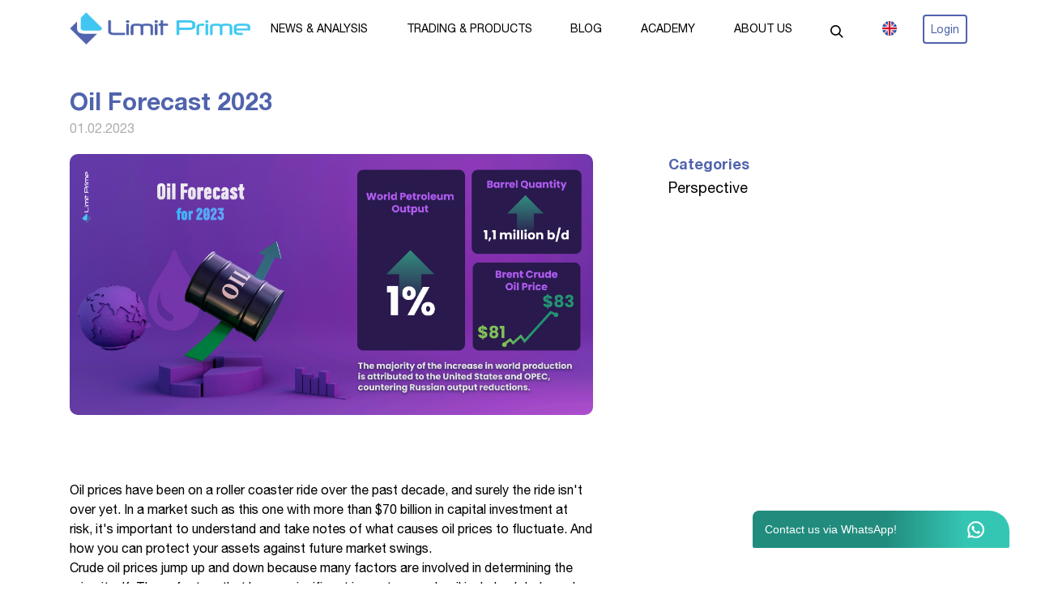

--- FILE ---
content_type: text/html; charset=UTF-8
request_url: https://limitprime.com/en/blog/perspective/oil-forecast-2023
body_size: 11130
content:
<!DOCTYPE html><html lang="en"  dir="ltr" app-loc="en"><head><meta charset="utf-8"><meta name="viewport" content="width=device-width, initial-scale=1, shrink-to-fit=no, maximum-scale=1, user-scalable=no"/><meta name="mobile-web-app-capable" content="yes"/><meta http-equiv="X-UA-Compatible" content="ie=edge"><meta name="robots" content="all"/><link rel="canonical" href="https://limitprime.com/en/blog/perspective/oil-forecast-2023" /><meta name="google-site-verification" content="G6yzz6M4iAQK2W-IAipthtOqIWS-mtHJfK9UdaZvnas" /><title>Oil Forecast 2023 | Perspective | Blog | Limit Prime
</title><link rel="apple-touch-icon" sizes="57x57" href="/uploads/assets/app/images/favicon/apple-icon-57x57.png" /><link rel="apple-touch-icon" sizes="60x60" href="/uploads/assets/app/images/favicon/apple-icon-60x60.png" /><link rel="apple-touch-icon" sizes="72x72" href="/uploads/assets/app/images/favicon/apple-icon-72x72.png" /><link rel="apple-touch-icon" sizes="76x76" href="/uploads/assets/app/images/favicon/apple-icon-76x76.png" /><link rel="apple-touch-icon" sizes="114x114" href="/uploads/assets/app/images/favicon/apple-icon-114x114.png" /><link rel="apple-touch-icon" sizes="120x120" href="/uploads/assets/app/images/favicon/apple-icon-120x120.png" /><link rel="apple-touch-icon" sizes="144x144" href="/uploads/assets/app/images/favicon/apple-icon-144x144.png" /><link rel="apple-touch-icon" sizes="152x152" href="/uploads/assets/app/images/favicon/apple-icon-152x152.png" /><link rel="apple-touch-icon" sizes="180x180" href="/uploads/assets/app/images/favicon/apple-icon-180x180.png" /><link rel="icon" type="image/png" sizes="192x192"  href="/uploads/assets/app/images/favicon/android-icon-192x192.png" /><link rel="icon" type="image/png" sizes="32x32" href="/uploads/assets/app/images/favicon/favicon-32x32.png" /><link rel="icon" type="image/png" sizes="96x96" href="/uploads/assets/app/images/favicon/favicon-96x96.png" /><link rel="icon" type="image/png" sizes="16x16" href="/uploads/assets/app/images/favicon/favicon-16x16.png" /><link rel="manifest" href="/uploads/assets/app/images/favicon/manifest.json" /><meta name="msapplication-TileColor" content="#ffffff" /><meta name="msapplication-TileImage" content="/uploads/assets/app/images/favicon/ms-icon-144x144.png" /><meta name="theme-color" content="#ffffff" /><meta name="msvalidate.01" content="11D7C0EE54A676AB298B29ADFCF8B5ED" /><link rel="manifest" href="/uploads/onesignal/manifest.json"/><link rel="stylesheet" href="/uploads/assets/app/0.e1715e58.css" crossorigin="anonymous" integrity="sha384-TzibVKSZoXMgI/zXArBO5j5pntbEQ8IyDBxrNozk7fBzpLMWbc7VwEIUxFtxKAVJ"><link rel="stylesheet" href="/uploads/assets/app/app.8d0c2b70.css" crossorigin="anonymous" integrity="sha384-+xIYMuZqzyDNVusVTqoZiFD7qC8Cj8hr1DkOTfBqRzsU3RfhMusq5h/UFrF97TTg"><link rel="stylesheet" href="/uploads/assets/app/tailwind.d67396cc.css" crossorigin="anonymous" integrity="sha384-HaJLOCZJr5zckTCSud1v1keOIOMSDXd4dAfq2z2RovojH6BuD/9pSG8U6D4wT9nG"><meta name="description"
      content="Oil prices have been on a roller coaster ride over the past decade, and surely the ride isn&amp;#39;t over yet. In a market such as this one with more tha..." /><style>
  .invest-in-crypto {
    width: 100%;
    height: auto;
    background: #415297;
    border-radius: 15px;
    padding: 30px 30px 30px 30px;
    box-sizing: border-box;
    display: flex;
    align-items: center;
    justify-content: space-between;
    margin-bottom: 40px;
  }
  .invest-in-crypto p {
    font-family: "Helvetica Neue", sans-serif;
    font-weight: normal;
    font-size: 15px;
    line-height: 1.5;	
    text-align: left;
    color: #ffffff;
    margin-bottom: 0px;
    margin-top: 0px;
  }
  .buttons {
    display: flex;
  }
  .learn-more-button {
    background: #415297;
    border-radius: 6px;
    padding: 10px 20px;
    width: 100%;
    text-align: center;
    font-size: 15px;
    color: #38E5AC;
    font-family: 'Roboto', sans-serif;
    font-style: normal;
    font-weight: bold;
    text-decoration: none;
    box-sizing: border-box;
    white-space: nowrap;
    transition: all 0.3s;
    display: inline-block;
    margin-left: 20px;
  }
  .learn-more-button:hover {
    color: #ffffff;
  }
  .invest-in-crypto-button {
    background: #38E5AC;
    border-radius: 6px;
    padding: 10px 20px;
    width: 100%;
    text-align: center;
    font-size: 15px;
    color: #415297;
    font-family: 'Roboto', sans-serif;
    font-style: normal;
    font-weight: bold;
    text-decoration: none;
    box-sizing: border-box;
    white-space: nowrap;
    transition: all 0.3s;
    display: inline-block;
    margin-left: 20px;
  }
  .invest-in-crypto-button:hover {
    background-color: #32ce9a;
    color: #ffffff;
  }
</style><meta property="og:locale" content="en" /><meta property="og:type" content="article" /><meta property="og:title"
      content="Oil Forecast 2023 | Limit Prime" /><meta property="og:description" content="Oil prices have been on a roller coaster ride over the past decade, and surely the ride isn&amp;#39;t over yet. In a market such as this one with more tha..." /><meta property="og:url" content="https://limitprime.com/en/blog/perspective/oil-forecast-2023" /><meta property="og:site_name"
      content="Limit Prime News" /><meta property="article:section" content="Perspective" /><meta property="article:published_time"
      content="2023-02-01T13:18:00+0000" /><meta property="article:modified_time"
      content="2023-02-01T14:51:19+0000" /><meta property="og:updated_time"
      content="2023-02-01T14:51:19+0000" /><meta property="og:image" content="https://limitprime.com/uploads/blog/oil-2023-1.png" /><meta property="og:image:secure_url"
      content="https://limitprime.com/uploads/blog/oil-2023-1.png" /><meta name="twitter:image" content="https://limitprime.com/uploads/blog/oil-2023-1.png" /><meta name="twitter:card" content="summary_large_image" /><meta name="twitter:description" content="Oil prices have been on a roller coaster ride over the past decade, and surely the ride isn&amp;#39;t over yet. In a market such as this one with more tha..." /><meta name="twitter:title"
      content="Oil Forecast 2023 | Limit Prime" /><link
          rel="icon" href="/uploads/assets/app/images/favicon.ico"><link rel="stylesheet" href="/uploads/custom/custom.css?v=838aa8933025f029bf9b873f48aa96dc"><script src="/uploads/custom/custom_header.js?v=55ae34be9075582bb4ad74b999797a63"></script><!-- Google Tag Manager --><script>(function(w,d,s,l,i){w[l]=w[l]||[];w[l].push({'gtm.start':
                                                          new Date().getTime(),event:'gtm.js'});var f=d.getElementsByTagName(s)[0],
          j=d.createElement(s),dl=l!='dataLayer'?'&l='+l:'';j.async=true;j.src=
            'https://www.googletagmanager.com/gtm.js?id='+i+dl;f.parentNode.insertBefore(j,f);
                                })(window,document,'script','dataLayer','GTM-5B9NV8J');</script><!-- End Google Tag Manager --></head><body><!-- Google Tag Manager (noscript) --><noscript><iframe src="https://www.googletagmanager.com/ns.html?id=GTM-5B9NV8J" height="0" width="0" style="display:none;visibility:hidden"></iframe></noscript><!-- End Google Tag Manager (noscript) --><div id="preloader"></div><nav class="header-nav fixed bg-white w-full z-50 flex items-center" style="z-index: 51;"><div class="container flex items-center justify-between h-full"><div class="w-56"><a style="font-size:14px" href="/en"><img class="logo-default scroll-hide" src="/uploads/assets/app/images/limit_prime_logo.png" alt="Limit Prime"/></a></div><div class="hidden lg:flex flex-grow items-center bg-white h-full"><ul id="" class="flex flex-col lg:flex-row lg:flex-grow lg:justify-around items-center h-full"><li class="dropdown flex items-center h-full"><a class="uppercase hover:text-purplelp" style="font-size:14px" href="#" target="_self">News & Analysis</a><ul class="hidden bg-purplelp z-20 py-2" style="border-radius: 5px; min-width: 220px"><a href="/en/market-insights"  target="_self" ><li class="cursor-pointer px-8 py-2 text-white hover:bg-purpleDark relative transition-colors"><span class="hidden bg-greenButton w-2 h-full absolute left-0 top-0"></span>
											Market Insights
										</li></a><a href="/en/announcements"  target="_self" ><li class="cursor-pointer px-8 py-2 text-white hover:bg-purpleDark relative transition-colors"><span class="hidden bg-greenButton w-2 h-full absolute left-0 top-0"></span>
											Announcements
										</li></a><a href="/en/market-holidays"  target="_self" ><li class="cursor-pointer px-8 py-2 text-white hover:bg-purpleDark relative transition-colors"><span class="hidden bg-greenButton w-2 h-full absolute left-0 top-0"></span>
											Market Holidays
										</li></a></ul></li><li class="dropdown flex items-center h-full"><a class="uppercase hover:text-purplelp" style="font-size:14px" href="#" target="_self">Trading & Products</a><ul class="hidden bg-purplelp z-20 py-2" style="border-radius: 5px; min-width: 220px"><a href="/en/platform"  target="_self" ><li class="cursor-pointer px-8 py-2 text-white hover:bg-purpleDark relative transition-colors"><span class="hidden bg-greenButton w-2 h-full absolute left-0 top-0"></span>
											Platform
										</li></a><a href="/en/promotions"  target="_self" ><li class="cursor-pointer px-8 py-2 text-white hover:bg-purpleDark relative transition-colors"><span class="hidden bg-greenButton w-2 h-full absolute left-0 top-0"></span>
											Promotions
										</li></a><a href="/en/what-are-cfds"  target="_self" ><li class="cursor-pointer px-8 py-2 text-white hover:bg-purpleDark relative transition-colors"><span class="hidden bg-greenButton w-2 h-full absolute left-0 top-0"></span>
											What are CFDs?
										</li></a><a href="/en/cfd-currency-pairs"  target="_self" ><li class="cursor-pointer px-8 py-2 text-white hover:bg-purpleDark relative transition-colors"><span class="hidden bg-greenButton w-2 h-full absolute left-0 top-0"></span>
											CFD Currency Pairs
										</li></a><a href="/en/cfd-commodities"  target="_self" ><li class="cursor-pointer px-8 py-2 text-white hover:bg-purpleDark relative transition-colors"><span class="hidden bg-greenButton w-2 h-full absolute left-0 top-0"></span>
											CFD Commodities
										</li></a><a href="/en/cfd-indices"  target="_self" ><li class="cursor-pointer px-8 py-2 text-white hover:bg-purpleDark relative transition-colors"><span class="hidden bg-greenButton w-2 h-full absolute left-0 top-0"></span>
											CFD Indices
										</li></a><a href="/en/cfd-stocks"  target="_self" ><li class="cursor-pointer px-8 py-2 text-white hover:bg-purpleDark relative transition-colors"><span class="hidden bg-greenButton w-2 h-full absolute left-0 top-0"></span>
											CFD Stocks
										</li></a><a href="/en/cfd-cryptocurrencies"  target="_self" ><li class="cursor-pointer px-8 py-2 text-white hover:bg-purpleDark relative transition-colors"><span class="hidden bg-greenButton w-2 h-full absolute left-0 top-0"></span>
											CFD Cryptocurrencies
										</li></a><a href="/en/cfd-futures"  target="_self" ><li class="cursor-pointer px-8 py-2 text-white hover:bg-purpleDark relative transition-colors"><span class="hidden bg-greenButton w-2 h-full absolute left-0 top-0"></span>
											CFD Futures
										</li></a><a href="/en/trading-conditions"  target="_self" ><li class="cursor-pointer px-8 py-2 text-white hover:bg-purpleDark relative transition-colors"><span class="hidden bg-greenButton w-2 h-full absolute left-0 top-0"></span>
											Trading Conditions
										</li></a><a href="/en/profit-calculators"  target="_self" ><li class="cursor-pointer px-8 py-2 text-white hover:bg-purpleDark relative transition-colors"><span class="hidden bg-greenButton w-2 h-full absolute left-0 top-0"></span>
											Profit Calculators
										</li></a></ul></li><li class=" flex items-center h-full"><a class="uppercase hover:text-purplelp" style="font-size:14px" href="/en/blog" target="_self">Blog</a></li><li class="dropdown flex items-center h-full"><a class="uppercase hover:text-purplelp" style="font-size:14px" href="#" target="_self">Academy</a><ul class="hidden bg-purplelp z-20 py-2" style="border-radius: 5px; min-width: 220px"><a href="/en/academy/getting-started"  target="_self" ><li class="cursor-pointer px-8 py-2 text-white hover:bg-purpleDark relative transition-colors"><span class="hidden bg-greenButton w-2 h-full absolute left-0 top-0"></span>
											Beginner 
										</li></a><a href="/en/academy/experienced-traders"  target="_self" ><li class="cursor-pointer px-8 py-2 text-white hover:bg-purpleDark relative transition-colors"><span class="hidden bg-greenButton w-2 h-full absolute left-0 top-0"></span>
											Experienced
										</li></a><a href="/en/academy/advanced-trading"  target="_self" ><li class="cursor-pointer px-8 py-2 text-white hover:bg-purpleDark relative transition-colors"><span class="hidden bg-greenButton w-2 h-full absolute left-0 top-0"></span>
											Advanced 
										</li></a><a href="/en/webinar"  target="_self" ><li class="cursor-pointer px-8 py-2 text-white hover:bg-purpleDark relative transition-colors"><span class="hidden bg-greenButton w-2 h-full absolute left-0 top-0"></span>
											Webinars
										</li></a><a href="/en/glossary"  target="_self" ><li class="cursor-pointer px-8 py-2 text-white hover:bg-purpleDark relative transition-colors"><span class="hidden bg-greenButton w-2 h-full absolute left-0 top-0"></span>
											Glossary
										</li></a><a href="/en/podcasts"  target="_self" ><li class="cursor-pointer px-8 py-2 text-white hover:bg-purpleDark relative transition-colors"><span class="hidden bg-greenButton w-2 h-full absolute left-0 top-0"></span>
											Podcasts
										</li></a><a href="/en/tutorials"  target="_self" ><li class="cursor-pointer px-8 py-2 text-white hover:bg-purpleDark relative transition-colors"><span class="hidden bg-greenButton w-2 h-full absolute left-0 top-0"></span>
											Tutorials
										</li></a></ul></li><li class="dropdown flex items-center h-full"><a class="uppercase hover:text-purplelp" style="font-size:14px" href="#" target="_self">About Us</a><ul class="hidden bg-purplelp z-20 py-2" style="border-radius: 5px; min-width: 220px"><a href="/en/who-are-we"  target="_self" ><li class="cursor-pointer px-8 py-2 text-white hover:bg-purpleDark relative transition-colors"><span class="hidden bg-greenButton w-2 h-full absolute left-0 top-0"></span>
											Who Are We?
										</li></a><a href="/en/company-news"  target="_self" ><li class="cursor-pointer px-8 py-2 text-white hover:bg-purpleDark relative transition-colors"><span class="hidden bg-greenButton w-2 h-full absolute left-0 top-0"></span>
											Company News
										</li></a><a href="/en/licence"  target="_self" ><li class="cursor-pointer px-8 py-2 text-white hover:bg-purpleDark relative transition-colors"><span class="hidden bg-greenButton w-2 h-full absolute left-0 top-0"></span>
											Licence
										</li></a><a href="/en/financial-statements"  target="_self" ><li class="cursor-pointer px-8 py-2 text-white hover:bg-purpleDark relative transition-colors"><span class="hidden bg-greenButton w-2 h-full absolute left-0 top-0"></span>
											Financial Statements
										</li></a><a href="/en/policies"  target="_self" ><li class="cursor-pointer px-8 py-2 text-white hover:bg-purpleDark relative transition-colors"><span class="hidden bg-greenButton w-2 h-full absolute left-0 top-0"></span>
											Policies
										</li></a><a href="/en/regulations"  target="_self" ><li class="cursor-pointer px-8 py-2 text-white hover:bg-purpleDark relative transition-colors"><span class="hidden bg-greenButton w-2 h-full absolute left-0 top-0"></span>
											Regulations
										</li></a><a href="/en/contact-us"  target="_self" ><li class="cursor-pointer px-8 py-2 text-white hover:bg-purpleDark relative transition-colors"><span class="hidden bg-greenButton w-2 h-full absolute left-0 top-0"></span>
											Contact Us
										</li></a><a href="/en/career"  target="_self" ><li class="cursor-pointer px-8 py-2 text-white hover:bg-purpleDark relative transition-colors"><span class="hidden bg-greenButton w-2 h-full absolute left-0 top-0"></span>
											Career
										</li></a><a href="/en/faq"  target="_self" ><li class="cursor-pointer px-8 py-2 text-white hover:bg-purpleDark relative transition-colors"><span class="hidden bg-greenButton w-2 h-full absolute left-0 top-0"></span>
											FAQ
										</li></a></ul></li><li><div id="search-toggle" class="search-icon cursor-pointer"><svg class="fill-current pointer-events-none text-grey-darkest w-4 h-4 inline" xmlns="http://www.w3.org/2000/svg" viewBox="0 0 20 20"><path d="M12.9 14.32a8 8 0 1 1 1.41-1.41l5.35 5.33-1.42 1.42-5.33-5.34zM8 14A6 6 0 1 0 8 2a6 6 0 0 0 0 12z"></path></svg></div></li><li class="dropdown flex items-center h-full"><a style="font-size:14px" href="#"><img alt="EN" src="/bundles/fxcms/assets/images/flags/en.png" class="mr-2 object-contain" width="18"></a><ul class="hidden box-border pt-5 bg-purplelp z-20 text-white"  data-x="{&quot;en&quot;:&quot;\/en\/blog\/perspective\/oil-forecast-2023&quot;,&quot;me&quot;:&quot;\/me\/blog\/perspektiva\/&quot;,&quot;al&quot;:&quot;\/al\/blog\/perspektive&quot;}" ><li class="block cursor-pointer p-3 py-2 hover:bg-purpleDark"><a class="lang_flag flex" href="/me/blog/perspektiva/"><img alt="ME" src="/uploads/otherasset/rs.png" class="mr-2 object-contain" width="18"><img alt="ME" src="/assets/flags/me.png" class="mr-2 object-contain" width="18">
SRB/MNE</a></li><li class="block cursor-pointer p-3 py-2 hover:bg-purpleDark"><a class="lang_flag flex" href="/al/blog/perspektive"><img alt="AL" src="/assets/flags/al.png" class="mr-2 object-contain" width="18">
AL</a></li></ul></li></ul><div class="menu-right"><a style="font-size:14px" href="/client/login" class="border-2 border-purplelp rounded p-2 text-purplelp hover:bg-purplelp hover:text-white transition-colors">Login</a></div></div><!--Mobile--><!--Hamburger icon--><div class="lg:hidden" id="hamburger-menu"><span class="inner"><i class=" icon-list text-lg"></i></span></div></div><!--Search--><div style="top: 70px;" class="absolute w-full hidden bg-white shadow-xl border" id="search-content"><div class="container mx-auto py-4 text-black"><div class="relative"><input name="search" id="searchfield" type="text" placeholder="Search..." autofocus="autofocus" class="w-full text-grey-800 transition focus:outline-none p-2 pr-7 appearance-none leading-normal text-xl lg:text-2xl border-b"><button type="button" class="absolute top-3 right-1 hidden"><svg class="fill-current text-gray-500" xmlns="http://www.w3.org/2000/svg" width="24" height="24" viewBox="0 0 18 18"><path d="M14.53 4.53l-1.06-1.06L9 7.94 4.53 3.47 3.47 4.53 7.94 9l-4.47 4.47 1.06 1.06L9 10.06l4.47 4.47 1.06-1.06L10.06 9z"></path></svg></button></div><ul id="search-results" class="list-disc p-2 pl-5 max-h-72 overflow-auto"></ul></div></div></nav><div id="mobile-menu" class="fixed z-50 inset-0 overflow-y-auto hidden" role="dialog" aria-modal="true"><div class="block"><div class="fixed inset-0 bg-opacity-75 transition-opacity" aria-hidden="true" style="top: 70px;"></div><div class="bg-white overflow-hidden shadow-xl transform transition-all"><div class="bg-white"><div><ul id="" class="flex flex-col lg:flex-row lg:flex-grow h-full"><li class="flex h-full items-start flex-col"><a class=" mobile_dropdown  uppercase hover:text-purplelp w-full p-2 pl-6 font-medium" data-label='0' style="font-size:14px" href="#" target="_self">News & Analysis</a></li><ul data-area="0" class="submenu hidden box-border bg-white z-20 border-t-2"><li class="cursor-pointer hover:bg-purplelp hover:text-white py-1"><a class="w-full block pl-8" href="/en/market-insights" target="_self">Market Insights</a></li><li class="cursor-pointer hover:bg-purplelp hover:text-white py-1"><a class="w-full block pl-8" href="/en/announcements" target="_self">Announcements</a></li><li class="cursor-pointer hover:bg-purplelp hover:text-white py-1"><a class="w-full block pl-8" href="/en/market-holidays" target="_self">Market Holidays</a></li></ul><li class="flex h-full items-start flex-col"><a class=" mobile_dropdown  uppercase hover:text-purplelp w-full p-2 pl-6 font-medium" data-label='1' style="font-size:14px" href="#" target="_self">Trading & Products</a></li><ul data-area="1" class="submenu hidden box-border bg-white z-20 border-t-2"><li class="cursor-pointer hover:bg-purplelp hover:text-white py-1"><a class="w-full block pl-8" href="/en/platform" target="_self">Platform</a></li><li class="cursor-pointer hover:bg-purplelp hover:text-white py-1"><a class="w-full block pl-8" href="/en/promotions" target="_self">Promotions</a></li><li class="cursor-pointer hover:bg-purplelp hover:text-white py-1"><a class="w-full block pl-8" href="/en/what-are-cfds" target="_self">What are CFDs?</a></li><li class="cursor-pointer hover:bg-purplelp hover:text-white py-1"><a class="w-full block pl-8" href="/en/cfd-currency-pairs" target="_self">CFD Currency Pairs</a></li><li class="cursor-pointer hover:bg-purplelp hover:text-white py-1"><a class="w-full block pl-8" href="/en/cfd-commodities" target="_self">CFD Commodities</a></li><li class="cursor-pointer hover:bg-purplelp hover:text-white py-1"><a class="w-full block pl-8" href="/en/cfd-indices" target="_self">CFD Indices</a></li><li class="cursor-pointer hover:bg-purplelp hover:text-white py-1"><a class="w-full block pl-8" href="/en/cfd-stocks" target="_self">CFD Stocks</a></li><li class="cursor-pointer hover:bg-purplelp hover:text-white py-1"><a class="w-full block pl-8" href="/en/cfd-cryptocurrencies" target="_self">CFD Cryptocurrencies</a></li><li class="cursor-pointer hover:bg-purplelp hover:text-white py-1"><a class="w-full block pl-8" href="/en/cfd-futures" target="_self">CFD Futures</a></li><li class="cursor-pointer hover:bg-purplelp hover:text-white py-1"><a class="w-full block pl-8" href="/en/trading-conditions" target="_self">Trading Conditions</a></li><li class="cursor-pointer hover:bg-purplelp hover:text-white py-1"><a class="w-full block pl-8" href="/en/profit-calculators" target="_self">Profit Calculators</a></li></ul><li class="flex h-full items-start flex-col"><a class=" uppercase hover:text-purplelp w-full p-2 pl-6 font-medium" data-label='2' style="font-size:14px" href="/en/blog" target="_self">Blog</a></li><li class="flex h-full items-start flex-col"><a class=" mobile_dropdown  uppercase hover:text-purplelp w-full p-2 pl-6 font-medium" data-label='2' style="font-size:14px" href="#" target="_self">Academy</a></li><ul data-area="2" class="submenu hidden box-border bg-white z-20 border-t-2"><li class="cursor-pointer hover:bg-purplelp hover:text-white py-1"><a class="w-full block pl-8" href="/en/academy/getting-started" target="_self">Beginner </a></li><li class="cursor-pointer hover:bg-purplelp hover:text-white py-1"><a class="w-full block pl-8" href="/en/academy/experienced-traders" target="_self">Experienced</a></li><li class="cursor-pointer hover:bg-purplelp hover:text-white py-1"><a class="w-full block pl-8" href="/en/academy/advanced-trading" target="_self">Advanced </a></li><li class="cursor-pointer hover:bg-purplelp hover:text-white py-1"><a class="w-full block pl-8" href="/en/webinar" target="_self">Webinars</a></li><li class="cursor-pointer hover:bg-purplelp hover:text-white py-1"><a class="w-full block pl-8" href="/en/glossary" target="_self">Glossary</a></li><li class="cursor-pointer hover:bg-purplelp hover:text-white py-1"><a class="w-full block pl-8" href="/en/podcasts" target="_self">Podcasts</a></li><li class="cursor-pointer hover:bg-purplelp hover:text-white py-1"><a class="w-full block pl-8" href="/en/tutorials" target="_self">Tutorials</a></li></ul><li class="flex h-full items-start flex-col"><a class=" mobile_dropdown  uppercase hover:text-purplelp w-full p-2 pl-6 font-medium" data-label='3' style="font-size:14px" href="#" target="_self">About Us</a></li><ul data-area="3" class="submenu hidden box-border bg-white z-20 border-t-2"><li class="cursor-pointer hover:bg-purplelp hover:text-white py-1"><a class="w-full block pl-8" href="/en/who-are-we" target="_self">Who Are We?</a></li><li class="cursor-pointer hover:bg-purplelp hover:text-white py-1"><a class="w-full block pl-8" href="/en/company-news" target="_self">Company News</a></li><li class="cursor-pointer hover:bg-purplelp hover:text-white py-1"><a class="w-full block pl-8" href="/en/licence" target="_self">Licence</a></li><li class="cursor-pointer hover:bg-purplelp hover:text-white py-1"><a class="w-full block pl-8" href="/en/financial-statements" target="_self">Financial Statements</a></li><li class="cursor-pointer hover:bg-purplelp hover:text-white py-1"><a class="w-full block pl-8" href="/en/policies" target="_self">Policies</a></li><li class="cursor-pointer hover:bg-purplelp hover:text-white py-1"><a class="w-full block pl-8" href="/en/regulations" target="_self">Regulations</a></li><li class="cursor-pointer hover:bg-purplelp hover:text-white py-1"><a class="w-full block pl-8" href="/en/contact-us" target="_self">Contact Us</a></li><li class="cursor-pointer hover:bg-purplelp hover:text-white py-1"><a class="w-full block pl-8" href="/en/career" target="_self">Career</a></li><li class="cursor-pointer hover:bg-purplelp hover:text-white py-1"><a class="w-full block pl-8" href="/en/faq" target="_self">FAQ</a></li></ul><li class="flex h-full p-2 pl-6 items-start flex-col"><div id="mobile-search-toggle" class="search-icon cursor-pointer w-full"><svg class="fill-current pointer-events-none text-grey-darkest w-4 h-4 inline" xmlns="http://www.w3.org/2000/svg" viewBox="0 0 20 20"><path d="M12.9 14.32a8 8 0 1 1 1.41-1.41l5.35 5.33-1.42 1.42-5.33-5.34zM8 14A6 6 0 1 0 8 2a6 6 0 0 0 0 12z"></path></svg></div></li><li class="flex h-full p-2 pl-6 items-start flex-col"><a class="mobile_dropdown hover:text-purplelp  w-full" style="font-size:14px" data-label="langSelector" href="#"><img alt="EN" src="/bundles/fxcms/assets/images/flags/en.png" class="mr-2 object-contain" width="18"></a></li><ul data-area="langSelector" class="submenu hidden box-border bg-white z-20 border-t-2"  data-x="{&quot;en&quot;:&quot;\/en\/blog\/perspective\/oil-forecast-2023&quot;,&quot;me&quot;:&quot;\/me\/blog\/perspektiva\/&quot;,&quot;al&quot;:&quot;\/al\/blog\/perspektive&quot;}" ><li class="flex cursor-pointer hover:bg-purplelp hover:text-white"><a class="pl-8 p-3 py-2 lang_flag flex w-full items-center" href="/en"><img alt="EN" src="/bundles/fxcms/assets/images/flags/en.png" class="mr-2 object-contain" width="18">
EN</a></li><li class="flex cursor-pointer hover:bg-purplelp hover:text-white"><a class="pl-8 p-3 py-2 lang_flag flex w-full items-center" href="/me/blog/perspektiva/"><img alt="ME" src="/uploads/otherasset/rs.png" class="mr-2 object-contain" width="18"><img alt="ME" src="/assets/flags/me.png" class="mr-2 object-contain" width="18">
SRB/MNE</a></li><li class="flex cursor-pointer hover:bg-purplelp hover:text-white"><a class="pl-8 p-3 py-2 lang_flag flex w-full items-center" href="/al/blog/perspektive"><img alt="AL" src="/assets/flags/al.png" class="mr-2 object-contain" width="18">
AL</a></li></ul></ul><div class="flex py-3 px-6"><a style="font-size:14px" href="/client/login" class="border-2 border-purplelp rounded p-2 text-purplelp w-full text-center">Login</a></div></div></div></div></div></div><main><div class="pusher_nav" style="width:100%; height:70px;"></div><div class="container"><h1 class="text-purplelp text-3xl font-bold mt-10">
    Oil Forecast 2023
  </h1><h5 class="mb-5" style="color:#aeaeae">
    01.02.2023
  </h5><div class="flex justify-between flex-wrap-reverse"><div class="w-full md:w-7/12"><img src="/uploads/blog/oil-2023-1.png"
           alt="Oil Forecast 2023"
           class="rounded-lp mb-20" /><div id="blog-post-content" class="dont-break-out"><p>Oil prices have been on a roller coaster ride over the past decade, and surely the ride isn&#39;t over yet. In a market such as this one with more than $70 billion in capital investment at risk, it&#39;s important to understand and take notes of what causes oil prices to fluctuate. And how you can protect your assets against future market swings.</p><p>Crude oil prices jump up and down because many factors are involved in determining the price itself. These factors that have a significant impact on crude oil include global supply and demand for crude oil, geopolitical issues that affect supply or demand; and how much money investors are willing to invest in the oil.</p><p>On that note, surely we&rsquo;ve all seen and heard it before! The oil and gas industry had a relatively pleasant year last year as prices rose to a decade high. But following a strong start to the year, oil prices have been steadily declining through the end of 2022.</p><p><span style="font-size:36px;"><strong>2022 Oli Year in Review</strong></span></p><p>The year began with strong bullish momentum in January, which had been building up for the majority of 2021. Markets were starting to show a clearer image of what was about to happen by the end of the pandemic at this point, all because vaccines became used wildly in the world.</p><p>The first half of 2022 saw a substantial increase in the price of Brent Crude oil, but the second half of the year saw a general fall. Similar trends were seen in the spot price for West Texas Intermediate (WTI), the U.S. benchmark price for crude oil, which ended the 2022 trading year $4/b higher than on January 3.</p><p><strong>In 2022, the WTI spot price averaged $95/b and the spot price for Brent crude oil was $100/b.</strong></p><p>The global crude oil market almost throughout all of 2022 remained volatile, as demand remained strong while supply was pushed down by the Ukraine war and active market management by OPEC+ (Organization of the Petroleum Exporting Countries) and its allies.</p><p>The news of Russia&#39;s invasion of Ukraine, which caused prices to spike by about 30% by early March, and the subsequent imposition of sanctions by western nations and their allies were largely to blame for this year&#39;s volatility in oil prices.</p><p>Those sanctions imposed on Russia during the conflict with Ukraine disrupted long-established trade flows, forcing consumers in Europe and a number of other countries to look further for supplies and give up on Russia as a main supplier.&nbsp;</p><p>Crude oil prices fell from June 8 through the rest of 2022 as demand fell due to worries about a potential economic recession. Other factors that affected crude oil prices in 2022 were broad-based inflation that affected consumer budgets and fuel demand was the high price of oil. The outlook for the world&#39;s economy has deteriorated high growing inflation and rising interest rates, that has driven down energy prices. Crude oil costs dropped below $90 in November and have been there ever since. Low gasoline consumption in the US was a result of high crude oil prices and rising fuel costs. In the meantime, China&#39;s strict COVID-19 containment measures helped to reduce global petroleum consumption. Brent crude oil&#39;s price, which was $75 per barrel on December 8, fell to its lowest level since 2022.</p><p><span style="font-size:36px;"><strong>Crude oil prices forecast 2023</strong></span></p><p>EIA ( U.S. Energy Information Administration) predicts that the price of Brent crude oil, the worldwide benchmark, will increase from an average of $81 per barrel (b) in December 2022 to an average of $83/b in the first quarter of 2023 in their January 2023 Short-Term Energy Outlook (1Q23). They anticipate that the approaching EU prohibition on imports of Russian petroleum products by sea, which will take effect on February 5, will be followed by this anticipated realistic increase. This ban will likely be more disruptive to the global petroleum markets than the EU&rsquo;s December 2022 ban on seaborne crude oil imports from Russia. They forecast the Brent price will stay relatively flat through 2Q23, averaging $85/b, and then decline through the end of 2024. Also, they stated an expectation that the Brent price will average $83/b in 2023 and $78/b in 2024, down from $101/b in 2022.</p><p>From 2022 to 2023, worldwide petroleum output is expected to rise by 1% (1.1 million b/d).&nbsp;The majority of the increase in world production is attributed to the United States and OPEC, countering Russian output reductions.&nbsp;As a result of sanctions associated with Russia&#39;s full-scale invasion of Ukraine, EIA potentially predicted that Russia&#39;s petroleum production will decrease from 10.9 million b/d in 2022 to 9.5 million b/d in 2023. They also noted that in 2023, U.S. output will increase by 5% (1.0 million b/d), and OPEC&#39;s (Organization of Petroleum Exporting Countries) production of liquid fuels (which includes crude oil) will rise by 0.5% (160,000 b/d).</p><p><span style="font-size:36px;"><strong>Conclusion</strong></span></p><p>The news of Russia&#39;s invasion of Ukraine, which caused prices to spike by about 30% by early March, and the subsequent imposition of sanctions by western nations and their allies were largely to blame for this year&#39;s volatility in oil prices. It is less probable that the war will cause prices to rise or fall as significantly as they did in 2022 since a big NATO-led escalation of the conflict is unlikely and most of the significant sanctions have already been imposed.</p><p>FocusEconomic panelists predict that OPEC production will mostly stagnate in 2023, with the recent output limit reduction serving as a cap. Tighter sanctions will force a decrease in Russian production, whilst recent sluggish drilling activity by shale companies will cause output in the US to expand, albeit slowly.</p><p>As a result, price fluctuations are anticipated, with crude prices generally averaging around 7% less in 2023 than they did in 2022. Additionally, uncertainty will keep prices in the $90 range, which is the highest level in the last ten years.</p><p>In times when a trader is positioning on the market fluctuations might seem scary at first, but they are the key indicators of how to profit during certain and uncertain times.</p></div><p class="text-lg mb-10">
        LimitPrime © 2025
      </p></div><div class="w-full md:w-4/12"><h5 class="text-purplelp font-bold text-lg">
        Categories
      </h5><ul class="text-lg"><li><a href="https://limitprime.com/en/blog/perspective">
            Perspective
          </a></li></ul></div></div><div class="flex justify-between flex-wrap-revers mb-10"><div class="w-full md:w-12/12 "></div></div><div class="mb-5"><div class="max-w-2xl"><h1 class="text-2xl border-b-2 mb-4">Leave comment</h1><form name="comment" method="post"><div class="grid grid-cols-6 gap-6"><div class="col-span-6 sm:col-span-3"><label class="block text-sm font-medium text-gray-700 required" for="comment_name">Full Name</label><input type="text" id="comment_name" name="comment[name]" required="required" placeholder="Full Name" class="rounded border border-gray-400 leading-normal resize-none w-full py-2 px-3 placeholder-gray-700" /></div><div class="col-span-6 sm:col-span-3"><label class="block text-sm font-medium text-gray-700 required" for="comment_email">E-Mail</label><input type="email" id="comment_email" name="comment[email]" required="required" placeholder="E-Mail" class="rounded border border-gray-400 leading-normal resize-none w-full py-2 px-3 placeholder-gray-700" /></div><div class="col-span-6"><label class="block text-sm font-medium text-gray-700 required" for="comment_comment">Comment</label><textarea id="comment_comment" name="comment[comment]" required="required" placeholder="Message" class="rounded border border-gray-400 leading-normal w-full py-2 px-3 placeholder-gray-700 h-20" minlength="3"></textarea></div><div class="col-span-6 text-right"><button type="submit" class="inline-flex justify-center py-2 px-4 border border-transparent shadow-sm text-sm font-medium rounded-md text-white bg-purplelp focus:outline-none focus:ring-2 focus:ring-offset-2 items-center"><span class="mr-1">Add Comment</span></button></div></div><input type="hidden" id="comment__token" name="comment[_token]" value="TOU4RrOQN5Nvb9DCXDJXznz36OO08XBk1OnLQZcY-tQ" /></form></div></div><div class="flex items-center mb-5"><hr class="border border-gray-300 flex-grow invisible md:visible"><h1 class="flex-shrink text-center px-5 text-paragraphGrey">READ MORE INTERESTING ARTICLES</h1><hr class="border border-gray-300 flex-grow invisible md:visible"></div><div class="grid gap-4 xl:grid-cols-3 md:grid-cols-2 sm:grid-cols-1"><div class="rounded-lp overflow-hidden mb-8"><a href="https://limitprime.com/en/blog/perspective/tsmc-nvidia-and-intel-giants-in-the-world-of-artificial-intelligence"><img src="/uploads/blog/tsmc.png" alt="TSMC, NVIDIA and INTEL -  Giants in the world of artificial intelligence" class="h-52 w-full object-cover rounded-lp"></a><div class="my-4"><a href="https://limitprime.com/en/blog/perspective/tsmc-nvidia-and-intel-giants-in-the-world-of-artificial-intelligence" class="text-purplelp text-4xl font-bold">
          TSMC, NVIDIA and INTEL -  Giants in the world of artificial intelligence
        </a></div><p class="text-p my-8">
        In today&#39;s chip-making world, there&#39;s a new kid on the block: artificial intelligence (AI). Several companies are changing the...
      </p><a href="https://limitprime.com/en/blog/perspective/tsmc-nvidia-and-intel-giants-in-the-world-of-artificial-intelligence" class="text-purplelp hover:underline">Read More</a></div><div class="rounded-lp overflow-hidden mb-8"><a href="https://limitprime.com/en/blog/perspective/bitcoin-halving-day-everything-you-need-know"><img src="/uploads/blog/halving.png" alt="Bitcoin Halving Day: Everything you need know" class="h-52 w-full object-cover rounded-lp"></a><div class="my-4"><a href="https://limitprime.com/en/blog/perspective/bitcoin-halving-day-everything-you-need-know" class="text-purplelp text-4xl font-bold">
          Bitcoin Halving Day: Everything you need know
        </a></div><p class="text-p my-8">
        What is Bitcoin Halving?Bitcoin halving day is eagerly anticipated by crypto enthusiasts and investors, and of course, it marks a cruci...
      </p><a href="https://limitprime.com/en/blog/perspective/bitcoin-halving-day-everything-you-need-know" class="text-purplelp hover:underline">Read More</a></div><div class="rounded-lp overflow-hidden mb-8"><a href="https://limitprime.com/en/blog/perspective/five-cryptos-to-watch-in-2024"><img src="/uploads/blog/top-5-fajv.png" alt="Five Cryptos To Watch In 2024" class="h-52 w-full object-cover rounded-lp"></a><div class="my-4"><a href="https://limitprime.com/en/blog/perspective/five-cryptos-to-watch-in-2024" class="text-purplelp text-4xl font-bold">
          Five Cryptos To Watch In 2024
        </a></div><p class="text-p my-8">
        In the evolving world of cryptocurrency, where Bitcoin and Ethereum often take center stage, there isn&#39;t much focus on the other di...
      </p><a href="https://limitprime.com/en/blog/perspective/five-cryptos-to-watch-in-2024" class="text-purplelp hover:underline">Read More</a></div></div></div><div class="leave-modal"><div class="call"><a class="close-button" href="#"></a><h2>Before you go, book a<br />
free call with our agent</h2><p>Ask all of your trading questions and get answers right away.</p><form name="cta_form" method="post" action="/cta-form" id="exit_form"><input type="text" id="cta_form_extra_name" name="cta_form[extra][name]" placeholder="Full Name" class="input-text" required="required" data-custom-validation-messages="                        {&quot;defaultText&quot;:&quot;Please fill out this field.&quot;,&quot;emptyText&quot;:&quot;Please fill out this field.&quot;}
      " /><input type="tel" id="cta_form_phone" name="cta_form[phone]" required="required" class="input-text" data-plugin="input-tel" placeholder="" data-custom-validation-messages="                        {&quot;defaultText&quot;:&quot;Please fill out this field.&quot;,&quot;emptyText&quot;:&quot;Please fill out this field.&quot;}
      " /><input type="hidden" id="cta_form_extra_activePage" name="cta_form[extra][activePage]" value="Leave Page/Pop-up" /><button class="send-button" type="submit" id="exitpopup">Book Now</button><input type="hidden" id="cta_form_captcha" name="cta_form[captcha]" /><script>var recaptchaCallback_cta_form_captcha = function() {grecaptcha.execute('6LdgrLEZAAAAAEkpZGHDxmAHfKZTmEyx202rJ65k', {action: 'cta_form'}).then(function(token) {document.getElementById('cta_form_captcha').value = token});setTimeout(recaptchaCallback_cta_form_captcha, 100000)};</script><script src="https://www.google.com/recaptcha/api.js?render=6LdgrLEZAAAAAEkpZGHDxmAHfKZTmEyx202rJ65k&onload=recaptchaCallback_cta_form_captcha" async defer></script></form></div></div></main><footer class="bg-footerBg text-white py-12"><div class="container"><div class="grid gap-4 grid-cols-1 md:grid-cols-3 lg:grid-cols-5"><div class="flex flex-col"><h4 class="font-bold uppercase pb-2">
                        News &amp; Analysis
          </h4><ul><li><a href="/en/market-insights" class="hover:underline">Market Insights</a></li><li><a href="/en/announcements" class="hover:underline">Announcements</a></li><li><a href="/en/market-holidays" class="hover:underline">Market Holidays</a></li></ul></div><div class="flex flex-col"><h4 class="font-bold uppercase pb-2">
                        Trading &amp; Products
          </h4><ul><li><a href="/en/platform" class="hover:underline">Platform</a></li><li><a href="/en/promotions" class="hover:underline">Promotions</a></li><li><a href="/en/what-are-cfds" class="hover:underline">What are CFDs?</a></li><li><a href="/en/cfd-currency-pairs" class="hover:underline">CFD Currency Pairs</a></li><li><a href="/en/cfd-commodities" class="hover:underline">CFD Commodities</a></li><li><a href="/en/cfd-indices" class="hover:underline">CFD Indices</a></li><li><a href="/en/cfd-stocks" class="hover:underline">CFD Stocks</a></li><li><a href="/en/cfd-cryptocurrencies" class="hover:underline">CFD Cryptocurrencies</a></li><li><a href="/en/cfd-futures" class="hover:underline">CFD Futures</a></li><li><a href="/en/trading-conditions" class="hover:underline">Trading Conditions</a></li><li><a href="/en/profit-calculators" class="hover:underline">Profit Calculators</a></li></ul></div><div class="flex flex-col"><h4 class="font-bold uppercase pb-2">
                        Blog
          </h4><ul><li><a class="hover:underline" href="/en/blog">Blog</a></li></ul></div><div class="flex flex-col"><h4 class="font-bold uppercase pb-2">
                        Academy
          </h4><ul><li><a href="/en/academy/getting-started" class="hover:underline">Beginner </a></li><li><a href="/en/academy/experienced-traders" class="hover:underline">Experienced</a></li><li><a href="/en/academy/advanced-trading" class="hover:underline">Advanced </a></li><li><a href="/en/webinar" class="hover:underline">Webinars</a></li><li><a href="/en/glossary" class="hover:underline">Glossary</a></li><li><a href="/en/podcasts" class="hover:underline">Podcasts</a></li><li><a href="/en/tutorials" class="hover:underline">Tutorials</a></li></ul></div><div class="flex flex-col"><h4 class="font-bold uppercase pb-2">
                        About Us
          </h4><ul><li><a href="/en/who-are-we" class="hover:underline">Who Are We?</a></li><li><a href="/en/company-news" class="hover:underline">Company News</a></li><li><a href="/en/licence" class="hover:underline">Licence</a></li><li><a href="/en/financial-statements" class="hover:underline">Financial Statements</a></li><li><a href="/en/policies" class="hover:underline">Policies</a></li><li><a href="/en/regulations" class="hover:underline">Regulations</a></li><li><a href="/en/contact-us" class="hover:underline">Contact Us</a></li><li><a href="/en/career" class="hover:underline">Career</a></li><li><a href="/en/faq" class="hover:underline">FAQ</a></li></ul></div></div><div class="block md:flex gap-3 items-center my-10"><h3 class="text-md md:text-xl font-bold">
        JOIN THE LIMIT PRIME COMMUNITY
      </h3><div class="md:w-40 flex flex-row items-center justify-around mt-5 md:mt-0"><a class="text-4xl" target="_blank" href="https://www.facebook.com/limitprimesecurities/"><i class="icon-facebook"></i></a><a class="text-4xl" target="_blank" href="https://instagram.com/limitprimeofficial?igshid=1rrx544yn6kao"><i class="icon-instagram"></i></a><a class="text-4xl" target="_blank" href="https://www.linkedin.com/company/limit-prime-securities"><i class="icon-linkedin"></i></a><a class="text-4xl" target="_blank" href="https://www.youtube.com/channel/UCjmOHWU8_LTnaLwltt-bSug"><i class="icon-youtube"></i></a></div></div><div class="flex flex-col md:flex-row" style="font-size:10px"><div class="md:w-6/12 md:pr-20"><strong>Limit Prime Securities</strong> (full name: Investiciono Dru&scaron;tvo Limit Prime Securities AD Podgorica) is regulated by the Montenegrin Capital Market Authority with license number: <strong>03/2-6/2-17</strong>. Our company <strong>LEI (Legal Entity Identifier)</strong> number is: <strong>747800G0YAZATG1LAY57</strong></div><div class="flex flex-col md:pl-12 mt-8 md:mt-0"><div><b>Limit Prime Securities tax identification number:&nbsp;</b>03138933</div><div><b>Address:</b> Ulica 8 marta bb, objekat 14E, Podgorica</div><div><b>Phone number:&nbsp;</b>+382 68 036 998</div><div><b>Montenegrin Capital Market Authority work license:&nbsp;</b>03/2-6/2-17<br /><strong>E-mail:&nbsp;</strong>info@limitprime.com</div></div></div><hr class="my-10" /><div class="" style="font-size:10px"><p><b>Risk disclosure:</b>&nbsp;Trading Contracts for Difference (CFD) is highly speculative and involves a significant risk of loss of some or all of your invested capital. Therefore, you should not speculate with capital that you cannot afford to lose. Before deciding to trade any such leveraged products you should carefully consider your investment objectives, level of experience, and risk appetite. You should be aware of all the risks associated with trading on margin and seek advice from an independent financial advisor if you have any doubts. Any advice provided on this website is general advice only, and has been prepared without taking your individual objectives, financial situation or needs into account. Please read the full <a href="/en/policies" class="text-bluelp">Risk Disclosure Statement</a></p></div></div></footer><button class="scroll-to-top bg-purplelp focus:outline-none outline-none rounded-full text-white border-0 cursor-pointer fixed bottom-44 right-6 z-50 hidden md:block invisible opacity-0"><svg xmlns="http://www.w3.org/2000/svg" class="h-9 w-9" fill="none" viewBox="0 0 24 24" stroke="currentColor"><path stroke-linecap="round" stroke-linejoin="round" stroke-width="2" d="M9 11l3-3m0 0l3 3m-3-3v8m0-13a9 9 0 110 18 9 9 0 010-18z"></path></svg></button><i class="scroll-top-btn scroll-top show" style="left: 15px"></i><script src="//cdn.jsdelivr.net/npm/sweetalert2@11"></script><script src="/uploads/assets/app/runtime.2005d069.js" crossorigin="anonymous" integrity="sha384-ljfEct6Go5myjoYfXnVfCcF/eY2KYETokUknX0lcseFKsDtcKsBzW1JaYixVAO7m"></script><script src="/uploads/assets/app/0.a8234e52.js" crossorigin="anonymous" integrity="sha384-oik54eElVwoYy8o0SyAnmeFVIMautt3Y5KacukSHqPjXc7PmPOu3GQihQNbWlBBl"></script><script src="/uploads/assets/app/app.b3a34ae6.js" crossorigin="anonymous" integrity="sha384-OtLspSky7BziJC+0sNAYJ9mZrf5coEJvqCcBrbvc8KRj6eeMupSeL3O7sI1PZNa4"></script><script src="/uploads/custom/custom.js?v=c9bc65a4aba1c96108b2f61d64395868"></script><script src="//code.jivosite.com/widget/7tXqSQqUTw" async></script><!-- WhatsApp Integration --><div class="whatsapp"><a class="whatsapp-a" href="https://wa.me/38267242242" target="_blank"><div class="whatsapp-div"><span style="font-size: 14px; font-family: Arial, Arial;">Contact us via WhatsApp!</span><img src="/uploads/widget-icons/wp-logo.png" style="padding: 5px; max-width: 35px"/></div><div class="whatsapp-div-mobile"><img src="/uploads/widget-icons/wp-logo.png" style="padding: 14px; max-width: 70px"/></div></a></div><!-- /WhatsApp Integration --></body></html>

--- FILE ---
content_type: text/html; charset=utf-8
request_url: https://www.google.com/recaptcha/api2/anchor?ar=1&k=6LdgrLEZAAAAAEkpZGHDxmAHfKZTmEyx202rJ65k&co=aHR0cHM6Ly9saW1pdHByaW1lLmNvbTo0NDM.&hl=en&v=TkacYOdEJbdB_JjX802TMer9&size=invisible&anchor-ms=20000&execute-ms=15000&cb=l6yg47u2mb1j
body_size: 44732
content:
<!DOCTYPE HTML><html dir="ltr" lang="en"><head><meta http-equiv="Content-Type" content="text/html; charset=UTF-8">
<meta http-equiv="X-UA-Compatible" content="IE=edge">
<title>reCAPTCHA</title>
<style type="text/css">
/* cyrillic-ext */
@font-face {
  font-family: 'Roboto';
  font-style: normal;
  font-weight: 400;
  src: url(//fonts.gstatic.com/s/roboto/v18/KFOmCnqEu92Fr1Mu72xKKTU1Kvnz.woff2) format('woff2');
  unicode-range: U+0460-052F, U+1C80-1C8A, U+20B4, U+2DE0-2DFF, U+A640-A69F, U+FE2E-FE2F;
}
/* cyrillic */
@font-face {
  font-family: 'Roboto';
  font-style: normal;
  font-weight: 400;
  src: url(//fonts.gstatic.com/s/roboto/v18/KFOmCnqEu92Fr1Mu5mxKKTU1Kvnz.woff2) format('woff2');
  unicode-range: U+0301, U+0400-045F, U+0490-0491, U+04B0-04B1, U+2116;
}
/* greek-ext */
@font-face {
  font-family: 'Roboto';
  font-style: normal;
  font-weight: 400;
  src: url(//fonts.gstatic.com/s/roboto/v18/KFOmCnqEu92Fr1Mu7mxKKTU1Kvnz.woff2) format('woff2');
  unicode-range: U+1F00-1FFF;
}
/* greek */
@font-face {
  font-family: 'Roboto';
  font-style: normal;
  font-weight: 400;
  src: url(//fonts.gstatic.com/s/roboto/v18/KFOmCnqEu92Fr1Mu4WxKKTU1Kvnz.woff2) format('woff2');
  unicode-range: U+0370-0377, U+037A-037F, U+0384-038A, U+038C, U+038E-03A1, U+03A3-03FF;
}
/* vietnamese */
@font-face {
  font-family: 'Roboto';
  font-style: normal;
  font-weight: 400;
  src: url(//fonts.gstatic.com/s/roboto/v18/KFOmCnqEu92Fr1Mu7WxKKTU1Kvnz.woff2) format('woff2');
  unicode-range: U+0102-0103, U+0110-0111, U+0128-0129, U+0168-0169, U+01A0-01A1, U+01AF-01B0, U+0300-0301, U+0303-0304, U+0308-0309, U+0323, U+0329, U+1EA0-1EF9, U+20AB;
}
/* latin-ext */
@font-face {
  font-family: 'Roboto';
  font-style: normal;
  font-weight: 400;
  src: url(//fonts.gstatic.com/s/roboto/v18/KFOmCnqEu92Fr1Mu7GxKKTU1Kvnz.woff2) format('woff2');
  unicode-range: U+0100-02BA, U+02BD-02C5, U+02C7-02CC, U+02CE-02D7, U+02DD-02FF, U+0304, U+0308, U+0329, U+1D00-1DBF, U+1E00-1E9F, U+1EF2-1EFF, U+2020, U+20A0-20AB, U+20AD-20C0, U+2113, U+2C60-2C7F, U+A720-A7FF;
}
/* latin */
@font-face {
  font-family: 'Roboto';
  font-style: normal;
  font-weight: 400;
  src: url(//fonts.gstatic.com/s/roboto/v18/KFOmCnqEu92Fr1Mu4mxKKTU1Kg.woff2) format('woff2');
  unicode-range: U+0000-00FF, U+0131, U+0152-0153, U+02BB-02BC, U+02C6, U+02DA, U+02DC, U+0304, U+0308, U+0329, U+2000-206F, U+20AC, U+2122, U+2191, U+2193, U+2212, U+2215, U+FEFF, U+FFFD;
}
/* cyrillic-ext */
@font-face {
  font-family: 'Roboto';
  font-style: normal;
  font-weight: 500;
  src: url(//fonts.gstatic.com/s/roboto/v18/KFOlCnqEu92Fr1MmEU9fCRc4AMP6lbBP.woff2) format('woff2');
  unicode-range: U+0460-052F, U+1C80-1C8A, U+20B4, U+2DE0-2DFF, U+A640-A69F, U+FE2E-FE2F;
}
/* cyrillic */
@font-face {
  font-family: 'Roboto';
  font-style: normal;
  font-weight: 500;
  src: url(//fonts.gstatic.com/s/roboto/v18/KFOlCnqEu92Fr1MmEU9fABc4AMP6lbBP.woff2) format('woff2');
  unicode-range: U+0301, U+0400-045F, U+0490-0491, U+04B0-04B1, U+2116;
}
/* greek-ext */
@font-face {
  font-family: 'Roboto';
  font-style: normal;
  font-weight: 500;
  src: url(//fonts.gstatic.com/s/roboto/v18/KFOlCnqEu92Fr1MmEU9fCBc4AMP6lbBP.woff2) format('woff2');
  unicode-range: U+1F00-1FFF;
}
/* greek */
@font-face {
  font-family: 'Roboto';
  font-style: normal;
  font-weight: 500;
  src: url(//fonts.gstatic.com/s/roboto/v18/KFOlCnqEu92Fr1MmEU9fBxc4AMP6lbBP.woff2) format('woff2');
  unicode-range: U+0370-0377, U+037A-037F, U+0384-038A, U+038C, U+038E-03A1, U+03A3-03FF;
}
/* vietnamese */
@font-face {
  font-family: 'Roboto';
  font-style: normal;
  font-weight: 500;
  src: url(//fonts.gstatic.com/s/roboto/v18/KFOlCnqEu92Fr1MmEU9fCxc4AMP6lbBP.woff2) format('woff2');
  unicode-range: U+0102-0103, U+0110-0111, U+0128-0129, U+0168-0169, U+01A0-01A1, U+01AF-01B0, U+0300-0301, U+0303-0304, U+0308-0309, U+0323, U+0329, U+1EA0-1EF9, U+20AB;
}
/* latin-ext */
@font-face {
  font-family: 'Roboto';
  font-style: normal;
  font-weight: 500;
  src: url(//fonts.gstatic.com/s/roboto/v18/KFOlCnqEu92Fr1MmEU9fChc4AMP6lbBP.woff2) format('woff2');
  unicode-range: U+0100-02BA, U+02BD-02C5, U+02C7-02CC, U+02CE-02D7, U+02DD-02FF, U+0304, U+0308, U+0329, U+1D00-1DBF, U+1E00-1E9F, U+1EF2-1EFF, U+2020, U+20A0-20AB, U+20AD-20C0, U+2113, U+2C60-2C7F, U+A720-A7FF;
}
/* latin */
@font-face {
  font-family: 'Roboto';
  font-style: normal;
  font-weight: 500;
  src: url(//fonts.gstatic.com/s/roboto/v18/KFOlCnqEu92Fr1MmEU9fBBc4AMP6lQ.woff2) format('woff2');
  unicode-range: U+0000-00FF, U+0131, U+0152-0153, U+02BB-02BC, U+02C6, U+02DA, U+02DC, U+0304, U+0308, U+0329, U+2000-206F, U+20AC, U+2122, U+2191, U+2193, U+2212, U+2215, U+FEFF, U+FFFD;
}
/* cyrillic-ext */
@font-face {
  font-family: 'Roboto';
  font-style: normal;
  font-weight: 900;
  src: url(//fonts.gstatic.com/s/roboto/v18/KFOlCnqEu92Fr1MmYUtfCRc4AMP6lbBP.woff2) format('woff2');
  unicode-range: U+0460-052F, U+1C80-1C8A, U+20B4, U+2DE0-2DFF, U+A640-A69F, U+FE2E-FE2F;
}
/* cyrillic */
@font-face {
  font-family: 'Roboto';
  font-style: normal;
  font-weight: 900;
  src: url(//fonts.gstatic.com/s/roboto/v18/KFOlCnqEu92Fr1MmYUtfABc4AMP6lbBP.woff2) format('woff2');
  unicode-range: U+0301, U+0400-045F, U+0490-0491, U+04B0-04B1, U+2116;
}
/* greek-ext */
@font-face {
  font-family: 'Roboto';
  font-style: normal;
  font-weight: 900;
  src: url(//fonts.gstatic.com/s/roboto/v18/KFOlCnqEu92Fr1MmYUtfCBc4AMP6lbBP.woff2) format('woff2');
  unicode-range: U+1F00-1FFF;
}
/* greek */
@font-face {
  font-family: 'Roboto';
  font-style: normal;
  font-weight: 900;
  src: url(//fonts.gstatic.com/s/roboto/v18/KFOlCnqEu92Fr1MmYUtfBxc4AMP6lbBP.woff2) format('woff2');
  unicode-range: U+0370-0377, U+037A-037F, U+0384-038A, U+038C, U+038E-03A1, U+03A3-03FF;
}
/* vietnamese */
@font-face {
  font-family: 'Roboto';
  font-style: normal;
  font-weight: 900;
  src: url(//fonts.gstatic.com/s/roboto/v18/KFOlCnqEu92Fr1MmYUtfCxc4AMP6lbBP.woff2) format('woff2');
  unicode-range: U+0102-0103, U+0110-0111, U+0128-0129, U+0168-0169, U+01A0-01A1, U+01AF-01B0, U+0300-0301, U+0303-0304, U+0308-0309, U+0323, U+0329, U+1EA0-1EF9, U+20AB;
}
/* latin-ext */
@font-face {
  font-family: 'Roboto';
  font-style: normal;
  font-weight: 900;
  src: url(//fonts.gstatic.com/s/roboto/v18/KFOlCnqEu92Fr1MmYUtfChc4AMP6lbBP.woff2) format('woff2');
  unicode-range: U+0100-02BA, U+02BD-02C5, U+02C7-02CC, U+02CE-02D7, U+02DD-02FF, U+0304, U+0308, U+0329, U+1D00-1DBF, U+1E00-1E9F, U+1EF2-1EFF, U+2020, U+20A0-20AB, U+20AD-20C0, U+2113, U+2C60-2C7F, U+A720-A7FF;
}
/* latin */
@font-face {
  font-family: 'Roboto';
  font-style: normal;
  font-weight: 900;
  src: url(//fonts.gstatic.com/s/roboto/v18/KFOlCnqEu92Fr1MmYUtfBBc4AMP6lQ.woff2) format('woff2');
  unicode-range: U+0000-00FF, U+0131, U+0152-0153, U+02BB-02BC, U+02C6, U+02DA, U+02DC, U+0304, U+0308, U+0329, U+2000-206F, U+20AC, U+2122, U+2191, U+2193, U+2212, U+2215, U+FEFF, U+FFFD;
}

</style>
<link rel="stylesheet" type="text/css" href="https://www.gstatic.com/recaptcha/releases/TkacYOdEJbdB_JjX802TMer9/styles__ltr.css">
<script nonce="yhF2Yt9h-uHXQSNVkvf3ZA" type="text/javascript">window['__recaptcha_api'] = 'https://www.google.com/recaptcha/api2/';</script>
<script type="text/javascript" src="https://www.gstatic.com/recaptcha/releases/TkacYOdEJbdB_JjX802TMer9/recaptcha__en.js" nonce="yhF2Yt9h-uHXQSNVkvf3ZA">
      
    </script></head>
<body><div id="rc-anchor-alert" class="rc-anchor-alert"></div>
<input type="hidden" id="recaptcha-token" value="[base64]">
<script type="text/javascript" nonce="yhF2Yt9h-uHXQSNVkvf3ZA">
      recaptcha.anchor.Main.init("[\x22ainput\x22,[\x22bgdata\x22,\x22\x22,\[base64]/[base64]/[base64]/[base64]/[base64]/MjU1Onk/NToyKSlyZXR1cm4gZmFsc2U7cmV0dXJuIEMuWj0oUyhDLChDLk9ZPWIsaz1oKHk/[base64]/[base64]/[base64]/[base64]/[base64]/bmV3IERbUV0oZlswXSk6Yz09Mj9uZXcgRFtRXShmWzBdLGZbMV0pOmM9PTM/bmV3IERbUV0oZlswXSxmWzFdLGZbMl0pOmM9PTQ/[base64]/[base64]/[base64]\x22,\[base64]\\u003d\\u003d\x22,\x22K8ONZiwwWwXDk8KTwqXCgn/CrMO9w4ZRFcKqPMKswq4tw63DisKIbMKXw6sew6cGw5hNSGTDrhxUwo4Aw7cxwq/DusObP8O8wpHDqh49w6AAeMOiTGrCiw1Gw5QJOEtTw4XCtFNpdMK5ZsOubcK3AcKuUF7CpjLDgsOeE8KFDhXCoVHDi8KpG8OFw6lKUcK6Q8KNw5fCmMO+wo4fQMOkwrnDrS/CnMO7wqnDnMOCJEQ6MxzDm2nDmzYDKcKwBgPDj8Kvw68fDC0dwpfClsK+ZTrCmFZDw6XCmThYesK/ZcOYw4BxwohJQDguwpfCriHClMKFCGAaYBUkMH/CpMOXVSbDlQjCrVsyZsOKw4vCi8KnBgRqwokRwr/CpT4VYU7CiRcFwo9IwrN5eH8vKcO+wovCjcKJwpNdw6rDtcKCJQnCocOtwrBGwoTCn0rCh8OfFiTCncKvw7Nww4ICwprCjsKgwp8Vw6TCil3DqMOlwplxOBPCjsKFb1TDuEA/ZUPCqMO6EcKWWsOtw7FBGsKWw61mW2dbNTLCoSU4ABhSw5dCXG8RTDQXKno1w6cYw68BwrwKwqrCsAwIw5Ytw6FjX8OBw5UHEsKXEsOCw455w5d7e1p1wpxwAMK7w5R6w7XDoU9+w61bRsKocgttwoDCvsOJacOFwqwqLhoLKMK9LV/DoA9jwrrDi8OWKXjCugrCp8ObOsKkSMKpS8OSwpjCjWETwrsQwrfDim7CksOFO8O2wpzDoMOfw4IGwqtcw5ozOzfCosK6CMKqD8ODen7DnVfDhMKBw5HDv2YRwolRw7HDp8O+wqZwwq/CpMKMVsKrQcKvBsKvUH3Du01nwobDgl9RWRLCu8O2Vmp3IMOPCMKsw7FhfV/DjcKiGMOZbDnDsVvCl8Kdw6/CgHhxwoUywoFQw5TDjDPCpMK4DQ4qwpAwwrzDm8KmwqjCkcOowohgwrDDgsKOw7fDk8Kmwr7DtgHCh0V0OzgxwrvDg8OLw4k2UFQvXAbDjAMKJcK/w6M8w4TDksKjw6nDucOyw6wdw5cPNsOrwpEWw69vPcOkwqHCrmfCmcOsw63DtsOPGsKbbMOfwrVtPsOHV8OjT3XChMKsw7XDrBXCisKOwoMfwq/CvcKbwrfCi2p6wqbDk8OZFMOiRsOvKcOnJ8Ogw6FfwonCmsOMw7/Cs8Oew5HDocOrd8Kpw4UZw4h+EsKpw7Uhwr/[base64]/[base64]/CqsKHIsKtbVAmw4XChcO0ScO4SlPDi8O/w7UUNMKTw4RQw7sldBROD8OGUU7CglzCjsOtNcOHHjfCk8OZwoRYwqotwoLDpsOGwpjDiVQXw7Q0wqR8NsKbMMOwdQIUCcKFw43CuAtyW1fDocOPXxRbNsKaCyZrwoNuYWzDq8KXA8KQcxzDj2XCmEEbHcO4wrkFCAoqNXDDlMOfMUnCjcOYw6VXDMKawo/Di8ORUsOhQcK5wrLClsKjwpvDvBBCw5XCtMOVe8KkYMKiUsKHGk3Cr3XDssOOH8OlDTgJw5B7wqLCqwzDsVsnMMKAR0vCqWotwpwqA2rDrw3CulbClGTDkcOaw7HCgcOfwrjCkhTDpSLDocOlwpF2BMOtw6U5w6HCn1xLwqIKNmzDph7DmcK/[base64]/w77DrsOQD8KKwr5LTMKgdBnDq8KKw7zCgSU+w6DDtsKpZn7DmUPDkcKhwphCw6QuGMKfw7BTXsOLVT7CqsKDNjjCnmbDoQNhU8OoQ2HDtnjCqB7CoHvCtFjCg0gcZcK1YMKiwpLDrsKlwovDqhXDpGTChnbCtMKQw6shDj/DhTLCphXCgMKxNMOdw4NCwqgrdMKcdEJRw410QXJswoHCvMOYPMKKJyzDq0fCuMOlwpbCvxBAwofDg3zDmU4JMS7DsUUJUDPDrMOgJ8OLw6Q/w70lw5MqQRB7IUXCgcK0w63Ckl9xw5HChATDtCbDlMKZw587CWECT8K5w73Ds8K3BsO0w5pGwpsYw6R0OMKWwplKw7U/[base64]/[base64]/CjUrDg8OnaE7DgEnCiMKTw4Mxw4/[base64]/CoUDCsRp0NcKLX8KXw67CgnXCrMOOworDqFPDrHLDqwLCusK5wop9w6wDM3kfOMOKworCsS3CqcOvwo/CtB5yGklBZRnDn1F4woHDrwxKwoNtD3jDgsK0w7rDtcO5SF3CiBbChcKWPsODYFUiwqTDucOjwqPCsXNuK8OfAMOlwrHCmkfCjz3Dpk/ChCPClDYlFcK6KFBZOQkpwq1BfsKMw4gmUMO9UBQ2VH/DgwPCqsKnLgfDrBkRJsKFB0TDg8O4AWrDgMO8ScOPCgd+w6nDpMO0fDHCpcOXL0LDkhgWwpNWw7t+wpkEwrAMwpA+VijDvHPDhsOsKjwKGC/CvMKQwp0oN1rCqcOOQjjCnzLDtcKTAcK9BsOuKMKDw6lWwofDmn7CgDTDnB4Hw57DtcKlThI1woBrXsOrF8O8w6QvQsO3B38WcylLw5QeLyfDkAjCusOkKUbDm8Ogw4PDnsKuEGATw7nCjcKJw5XCkUjDuzVRQhhVDMKSH8O3McOtUMKIwromw7/[base64]/CucKhIMOZE2TClBhVwqrCpjzDocKSw6U5PsKbwqTCvQwtOnzDhz5qOXjDhkNFw7XCiMOHw5g1Vyk2EMODwqbDpcOtdsK/w65swqkQTcOZwowrF8KaJkJiK0QUw4nCsMKMw7LCuMO9bAURwqt4DcKbMCbCs0HCg8KIwqgUA186wrVEwqlVTMOHbsOrw7YkJUJpTmjCr8OIbcOmQMKALsOew6w4wqArwobCtcKvw6oiImjCkMKhw6wXLU/Cu8OBw6DCt8Oyw6BjwrdvWVPDqBvCrWPDlcOaw5HCmCw6dsKlwpXDhHh9DhrCnyZ0woNNIMK/dAV/aXTDr0cHw6cSwpfDtCrDlFEswrBBc1rClH/Dl8Oxwrtici7DssKgw7bDuMOfw7BmQsO0ZhnDrsO8IR15w4UbfBlMecKdBMKoMTrCiQo1BXXClkgXwpJKBjnDgcO1csKgw67DmGjCksKxw7LCl8KZADNpwpDCncKSwqRNw7hYPsKPG8O5NcKnw5ZkwpLCuD/CpcOBQkjCkU3DucKMfijDgsKwQ8Obw7rCnMOGwocAwqFqYFPDn8ODJSQ2wrDClQ7ClnDDkVA9MTJVw7HDmm44MUDDpEjDksOmTypaw4ZRCRYcU8KeGcOADVnCpVXDlsOqw7AHwrhCT3Jfw4oYw4LClC3CvTgcN8KODX04w5tkfsKAFsOJw5nCtRIXwoNnw7/CqXDCg3LDkMOqHUnDtgTDskdnw4B0fjPDncOMwrF3FsOjw4XDuE7CjGvChB1RXcOyc8OgeMOsDiMhI19SwqEEwoLDrAAHAsOWw7XDgMO2woUcdsOXOcKVw4QKw5QbEsKFw7/[base64]/CscO/W8K4EMO6c2wmwrIqw4JSLXbCkV/[base64]/wphtOw8Ww4vDuMK/CBfDphIqwrHCsEtrbMKxwqXCncK/w5lxw44uUcOCd1jCvjjDrGg4C8KjwpsDw5nDvh5jw60ycMKrw7zChcKBCCrDulZTwojCkmVTwq9PSAPDpWLCv8KQw53DmU7CkC/Cjy8hcMKwwr7Cj8Kaw5HCrjImw4TDvMONLz7Cr8OgwrXCtMO0fklXwrbCj1EGI3cVwoDCn8OTwo3Cl1NILlTDmBvDkcODW8KCESMhw47DqsOrAMKVw4h/w6hEwqvClnHCsH4FDg7DgcKIIcKzw55sw4rDqH3CgGAXw47CuyfCkcO8HXEOMidCTWbDg3h9wrTDkGjDt8O/wqvDsRbDhcKnesKjwqjCvMOmC8O8ADvDiwotRsOsQUTDjMOoUMKJMMKQw4fDhsK9woIOwpbCiBDCny5ZVm9kVXzDkm/Dj8O/dcOhw6fCgMOvwoPCpsOWw4V7dl0INB0qXiciY8OGwonCvgHDmmU5wrhmw5PDvMKOw7sSw7XCgMOSf1E4wptTVcKOA3/DuMOUW8KtbxYRw63ChBXCrMKrTUhoOsOQwpvClBA0wprCp8OMw6ENwrvCvChfSsKRcsOiQUnDksKzBnlbwq5AIMOoAVnCp3R1wr4kwos2wpB9ZTHCqSrCp2LDqCnCgTrCgsOoDSsofWQnw7jDq0gfwqPDgsO3w4hOwrPDtMK/I2E9w6czwohJf8KeBmHCilvDh8KkakxVPk3DjsKaXxPCrCUzw4B6w4EHJVI6YW/[base64]/UcKcwqJeQ8OMOh15O24rQcOjw7jCsCBWLsK1wq8gZsOYW8ODw5LDkSVxw4rCsMK5w5Bow582BsOsworCgiLCu8K7wqvCj8OeQsKUfwPDpzHDnTvDk8K5w4LCiMK7w7cVwr4Ow4vCqFfCqsO1w7XDmWrDj8O/[base64]/CkyfDpsOlwrZ4wrbCijPDsggywrXCl8Kow4LCkTQ3wqLDpWbCk8KTXsKKw6rDnsKXwo/[base64]/[base64]/[base64]/CrxITLlIvw5PDuk8zw7/DisKVw4ARQz11wqvCssKxZivCmMKCIcKXKijDjmMWOxzDqMOZUhBSTMK2NG3Dk8KNAMKSewHDnDUWw4vDrcK8AMORwrrCkA/ClMKEZEjCk2NawqR4woFbw5heTcOoWAArfmUvw74ndS/DscKCHMORwoHDu8OowqlKSnDDjh3CugRdQhDCsMObHMKtwroRQ8K+KcKWWsKWwoU4SAYNej/DlcKDw5MSwp/ChcK2wqAUwrc5w6ZFGcO1w6dvQsK3wpEDWl/[base64]/w5rDuDJxwqkGEUnDiUlHw6HCq37DtsKFKD1Nw7bCmmBvwrrCpTVGX2XDijbCgR/CusO7wovDiMOzX0HDjw/DpsOtLxUUw77CrHFSwrUfVMKaA8O2SDwkwoZPUsKmCi47wpQqwonCh8KpR8O/IjnDohHCh0rCsGzDpcOSwrbDusKEwoU/EsKGLHVWakBUFw/CvBzCpXDCsXDDrVI8BcKQIsKXwobClT3DmCHDksKVZ0PDrcKJB8KYwrHDusKySsK7MsKow4UAOEYtw5LDjlLCnsKAw5TCrhvCg2HCmg9Bw7TCu8Oowqw6e8KLw7HDqQ3DgcOLHl/DqcOdwph+RRt9TsKyeW9ew59yQMOUwp7Cu8KvLsKLwovDkcKwwrbCkDg/wpJlwrYfw5rCgsOYQnTClnbClMKzexsrwphlwqdMNcOucRplwoLCnsO7wqgJaQd+HsO1b8O9YcKLRGdow54CwqZBNsO0J8OhLcOlIsOew5B9woHDsMKTwqzCuHAbPcOMw4c3w7TCi8KlwpA2wrl4N1diE8O2w7Mfw7kDVS/DqX7Dv8OtaRHDisOPwrbCjj/[base64]/cB3ClsKGw6bCocKHw43DvsKewp/[base64]/[base64]/CucKLI8ORwo3DgH7DmD7CsMKjX1pQwqA2KDjCuHrDhAPCu8KYVClLwr/DoUzClcO7w5/DgcKxByIUacOlwrnCmy/[base64]/wr1jw7HDlxDCvXAEw4bCoX8wwq7DhSrClUUDwrEcw4ovw6AfRFnCv8KxPsOdw4XCvMOBwowIwrB2QE8baTUzQXvCikIVO8OVwqvCji9+RiHDlD0IfsKHw5TDmcK1V8OCw4NGw5Yhw4HDlTljw5VNAhJzcApWNcOHO8OcwrZ6w73Dq8K0woRoAcK/woJwB8OqwrcwICVcwpNgw7/[base64]/w49EwoUaw4BxMi/CpGFXCsO5w6TDs8OHWsOtDxjDmnFuw6I8w4/[base64]/DsUIDw7w1ScKBwr3CgcOkesO8w4HCl3LDumBDw4I1wpPDk8OVwrRqBsKhw7bDpMKhw7cbBcKDb8O/DH/CsCDClsKDw6JDUcOMFcKVw6s1J8Kow6vCk3ECw4rDugXCnC42FRFVwr8NQsKAw73DqA/DisO7wrjDtAJfDcOVb8OgD3jDi2TCph4/WQfDvV9RCMOzNR/DusOAwptwPHbCijnDkTjCucOiQsKNOMKIw47DtMOZwr0gDERow6/CqMOGLcOePRk/[base64]/w4pBB0kJVcOgw7fCtyjDqm3CvsObJcKjw5XCi2PCmcK8J8KNw6c0NzQfUMOKw4NpLSnDl8OsUsKQw5vDplMyRyjCtTorwrpDw7PDtQPCnAYBwo/DvcKVw6Q/[base64]/wq3DliHCvDzDkDrCh8O2w5PCscOBAMKAw6pAGcKuw4cvwrE1RsORPXLCkxBww53Dq8Oaw7TCrFbChwrDjTIcH8OAXsKIMV3DkcOvw4dEw6IGZW3CoALCk8O1wpTCiMKuwrbDgcKewrDCnG/DiTwHIAjCvjFxw5LDhsOvU20bOjdYwprCm8O8w5sIY8O4dcOoClM7wo/Do8OUwoXCksKvHC3Ch8K1wpxUw7fCsQAQJsKyw51BVjTDiMOuNMOfMkjChWI3WUJKRcOfU8Kcwq4oCMOIwr/CsyVNw7/DucO8w5DDnsKwwr/CjsKtSsK5RcOjw6prAsKjw5lWQMOPwozCucO3a8ObwoxDfsKewo88woLDkcK/VsORFnzCrSAMXcKEw4kxwoppw61xw51Mw6HCpxRYRMKHVMOGw4M1wrjDscOJLsKJbSzDj8OCw5bChMKLwp8lDMKrw6zDp1YqR8KCwpc6aTdCU8Kcw4wQHTs1w4sMw4JFwrvDjsKRw71nw5N1w7HCoARcDcOnw53Ct8OWw4fDqzDDgsK0aGt6w4InGcObwrJ/dwjCmVHDoQtewpnDsXvDpnTCrsOdYMOKwoB3wpTCoW/[base64]/DlD/DmSIUFQzCqXM7W1PDnBrCvkbCqzPDtsOZw4dIw53CrsOwwpc0w7oHdHUgwpgTPMOPRsOQOMKNwr8Kw4QDw57CqEzDscO1fcO9w4DCq8OjwrxvSE3DrA/DusOgw6XDpicPNXoEwqUtK8KfwqFPasOSwp9LwrBRWcO9GytOw4jDrMOBdsKgw51vZEHCoD7CkkPCo1s4BgjDtE3CmcO5TUdbw79uwo/DmBlZT2QYQMKiQBfDhcOkS8O4wqNRR8OEw7Qlw4zDuMOrw59bw7AMw4wEWsKmw7QjCVvDuDtAwq4Rw7XCosO2PAw5cMO7DSnDoVTCkwlIIBk5wpxTwqrChQTDogHCk3BFwo3CkEnDjW9mwrs7wp7CswfCjsOnw6YlDhUQG8KiwozCosKTw4PClcOrwp/CnEkdWMOcw6RGw73Dp8KXBWt8w77Dq2g+OMKtw7zCqMKbL8OZwr1uDsO5BsO0SGF+wpEfGcO8w4DDugrCpcOTcR8Dd2MYw7DChE4Nwq3DtUNJcsKjwrNSY8Onw6TDln3Du8OfwoPDtHN7DgXDqsKwG0HDjnR7PyTDpMOWwo7DmcONwoPCojfDmMK4GQDCsMK/wrYIwq/DkmdtwoEiNMK8csKTw6rDu8K8VGhJw5XCiCI8cQB8T8OMw6p8MMOrwq3CngnDiTNwZMKTNRjCpMO/wo/DpsKqwqHDmkRefS4Hax5TKcKVw7dBQFbDgsK8AsKvJRzCoRPCmRTCpcO9w7zCignDtMK/wp/DtsO8NsOrO8O1Om3Cl2UbS8KSw5HDlMKGwofDg8Kjw50uwqVWwprDpcOnGsKfwpHCk27CicKHeHPDpMO7wqNBPwDCusK/I8O2AsKAw4TCr8K5QDDCgVTCnsKjw6ciwohHw7N+WGt/IT9UwrXClQPDjj45RR4XwpclRQZ+FMKnGSALw4YaTSYkwrZyV8K5VMOZXAHDgjzDjcKJw7rCql7Cp8O3LTcrE33CosK2w7rDtsKsfcO5fMOaw4jCrxjDvcK4HxbCv8KIWsKuwoHDtsOgHxvCuATCoGDDnMOiT8KqScO1X8OmwqcyEsOPwo/CgcO/RwPCjzQHwoPClkoswohjwo7DqMK4w5Z2H8KzwoTChlTDrDzCh8KEBlYgScOZw7vCqMKBSDYUw7zDlsKvw4ZEdcOAwrTDpRJ0wq/Duysuw6rDjhIaw65MN8KQw695w71mC8O6bWjCiDdhacKcwqLCocOLw6rCmcORw5c6VDLCg8OWwq7CmjZPJcO1w6N4a8Olw7NLasOnw6zChyhMw5oywoLCkxIaacOIwrbCsMOzPcKfw4HDtsKoWMKpwqDCswsOQmdfDXTCi8KkwrQ4NsORUgZEw5zCrH/DtU3CpFQXMMKJw7QeUMKow5E0w6PDt8OTCmLDo8KAXGTCvnfCmsOBCMOww5/[base64]/ChcOmwrQhbTJNw5vDmUACwozCjcO3c8O6wrg4w5BFwqB1woYLwrrDnVTCj1TDjgnCvw/CsQpuGsODE8K+QUTDtyvCjgUgKsKiwqrChcO8w4oVdcOEBsOOwr/ChcKJKFLCqcOiwrsswrNjw5/[base64]/DlczwqrCv8KIwqdFwqhgw7rDjsKZwo4lw4cXwrPDjRPClA/CgcKfwonDgT/[base64]/wqh4CcOQwrTDoMKjc8OmXwzDvsOSwrrClyXDjzbCusKgwovClMOYdcO4wq/CrcO/ciLCtkXCrwHDj8KpwqREw4DCjDEmwoMMwoRSCMOfwrDDrhzCpMKNYsKYaR5+GsONEwfDjMKTThFzdMKGccKdwpZ1worCnxJ6LcOZwrEvVSTDoMO8w6/[base64]/worCqMOGbMKIw7wOwo3DnlHDkV7DvSxOH1J+J8KjFXx6woLCiX5QKMOUw410blbDk0ASw5A4w4A0DwbDqGIcwofDlMOFwoVRKsOQw4kKWmDDvypEfkVmwq/ChMKAZkUvw7rDsMK6wr3CtcOYV8OWw7zCm8OGwolYw5HCmsOvw543woDCscO3w67DnhlfwrHCswvDncKBM0LCti/DhA/ChglNCcK/[base64]/CrMKbDgBQJnXCgMKbw4/CmDrDqQzCtMK4EAbDicORw5jCqBMGXcOGwrMbYVg/W8OnwrHDpRPDgXc6w453UMKCQBZHwr3DmsO7E3p6bRTDtMKyNVzCjSLCqsK0RMO/Ak8XwoN4WMKnw6/[base64]/[base64]/[base64]/DkMK+w6vDrsOwSy0ewrEvw6UBCE1jw4xaYMO9IsOFwphew4dAwr/CksK0wqAuCMKWwrHClsK7EkTCt8KRRDEKw7AZIl3CscO8CMOZwo7DhsKgw4PDpHt1w7XCg8K9w7VIw77CimXCtsOewoTDncKuwpcdRj3CskMvKcOCRsOtcMKAAsKpWMOfw5YdBQ/[base64]/CpcOwaMKuw78zeAQPw4jDmsOFexzDo8KQw4VKw4nDv0YawoFsdMK/[base64]/woPDmcK2PgPCjW1Rw6/DshDDgF1zwo8ew5bDiHM4USwAw7PDoR9BwrzDksKLw6YswoAKw67CrMK3ciw4PxfDmVNqXsOFBMOib1jCuMKgWXJew6fDnsOfw5vCt1XDvMOWYXATw5ZRwrPDpmTDs8Olw4HCisKswr7DhsKTwpZ3Z8K+An1twr8/VmZNw4A9wpbCjMOZw6txI8KAd8OBLMKbF2HCp2LDvTpyw6LCmMOtWAkeQEbDnyl6CxnCjMKKY0bDsSvDvVjCtlMlw549ehvDisK0TMKfw6TDqcKJw6XChV46G8KoWBrDqMK6w6nCiBbChwHCq8KlTsOvcMKuw7V2wqDCsDdAFm14w79Gwo1jPGNYYQVgw4wEw4lqw7/DowQgJXjCqMKpw4VtwotCw7rCu8Otwp/[base64]/CqXbCu1U5VQvDpAlpwqYlEsOvw4UMw6phwroBw5k5w5ZmT8KlwqY2w43DtycfASzCmMKEVcKjE8Oww6EGHcOTQSrChVsGw6rDjA/DkRt6w7IpwrgDKApqLyTDimnCmMOwAMKdRjfDhMOFw4N9DmVNw73CmcOSaybCkkRNw7jDh8OFwpPCgMKNGsK+X0ojGTFYwpcaw6Zjw45/wr7CrGfDnmrDuBJqw4bDjFEEw4EoRWpxw4fDiz7DlsKTIQpzGBXDlynCksO3LFjCsMKiw4FMfEEZwq5OCMKzTcKVwqVuw4QVFcOkX8KMwrR0wpPCoRTCpsKwwqV3a8K1wq8NRW/[base64]/ChErClB10wpHDkWDCp8Ozw5jCoxVnbMKZUcK1w5twUMKuw5MNXcOVwqvCvgFXQggRIFHDmzxlwrYeRxg2SwJ+w70BwrbDow9KesOGdjnCkgbCjmLCtMOQQcKEwrkDZS1ZwooZWA49bsKiCE8Bwr/[base64]/w7xFcGc0E33DqMO3B2nCrg3Cr1fDjMOZKBfCnMK8Ei/CmFfCo1dfPsOrwofCsWTDhQhiF3rCtDrDs8KewqNkDGIbMcOEAcKrw5LCiMOvDFHDgh7Dt8OED8OywqjClsKhTmLDuVTDoT8qw7zCqMO8AsOpXA5mYU7CvsK9HMOyMMKAEVHCh8KTGcKsSC7DkQPDtcO9JsKSwoNZwrTCj8O9w4TDrSoUE2vDkUIrwq/CnsKwdcK1wqTDrxLCp8KuwoTDlcK7AWbCk8OUBHonw78bLVDCncOhw4LDhcObZl1Sw68fw5HCnm8Pw6Ftb1TCgDE7w6DDmVHDlzfDnsKAexXDmMO1wrfDlsKjw4wpZC8Qw5wkF8OrSMO7BkLCn8KYwqnCrMOBG8OLwro/BMOEwp7ChcOpw59GMMKgdMK0Qh3Cm8Opwr4dwqZfwonDr1/CkMOew4fCpxDDo8KPwoDDvMKTHsKjQRBuw6jCjQwIQMKOwqnDpcKsw4bCjMKjesKBw5HChcK8JMODwpjDg8KmwpvDg28VCWcOw53Cmj/CsGUww4QuGRZTwoQracOXwrIAwoPDpsKHPMK6OXtDaVPDuMOKCS90V8K2woQQPsOcw63DpGg3XcKPOsOrw5TDvTTDgsK2w7lPBsOtw57DlBBZw5zCsMOOwps/[base64]/CnRbCkl4nViXCoS0nA8KrbcOEw5kWT8OTbcOhQmgdw5/ClsO7SBvCh8K4wq4BcizDscOyw7gkw5ZyDMKIGsOJTSTCsX9aN8Kpw4/[base64]/[base64]/DvB7Ck8KFLsKewqh9wqjCk8ORw6QAwqHCkmI5bcODw4A/FV57cUUOVlIvWMOew6NkbhvDiRnCsAcQQ3rChsOWw4NWVlRzwpdDYnpnIylBw6Eow7ASw5U0wrvCqFjDukPDsU7CvhPDlF8/[base64]/wpzDtR/CpcKZw5LDkVDDisKaQhPCksKUwq/DtlXCmAvDqSRww7N3PsOTaMOLwoPDmAbCkcOPw5BNT8KYwpfCt8K0YzwvwojDvizCrcKPwqJOw6wpN8KBccKqDMOIOXgFwqFTMcKywrbCpX/Cmh9Owp3Cn8KrK8OCw4ArWsKpZz8LwptWwp4iQsOYAcOvZsOaWDMhw4zDoMKwNFY0P2BQQj15b2jCl2YKFMKAYcO1woPCrsKRRDhFZMOPITo+f8Kdw63DkgRNw5JfQCzDoXkvLmzCmsO1w4TDoMKAHAvCn1ZhPQTCnXvDgsKEYlvCq1ImwqfCrMOnw7/DuBHCqlAmw77DtcOKwrkrwqLChsO9QsKZFcK7w4vCgMO0FBQ0EmzCsMOKOMOrwrdQOsKiLRDDo8OBQsO/NgrDggrClsO+w5HDhXfDiMKGUsOMwqTCmGERLyzDqh44w4/Cr8ObR8OiFsKPMMK2wrrDm3DCqMOGwrXCn8K5OktGw5TChsOqwoXCnx1qYMOIw67CszVSwqLDq8Kow6fDo8OLworDusODDMOpwqDCoEXDtEzDshQXw5d5woTCh18owr/DpsKSw7TDjzdPBR1WK8OZacKkbsOiSMKeVSVRwqhIw4gxwrR8NUnDuy0hMcKpDsKfwoN2wpPCq8K1WHLDpH8Aw6FDw4TCuH56wrhLwqg2I0HDlnh/G0dXw53ChcOAC8KIEFfDusObwptkw4XChcO3IcK4wqtBw7kRJVUTwpcNE1PCuwbCqyTDjHTDhzvDh3p7w7vCoh/DpcORw4vCnyTChsORVyxvwpZgw5d7wrrDvsOXDwRDwrIKwoAcUsKCXMKzf8OxQipFfcKwFRfDm8OKGcKEfQVTwrPDhcOxw4nDl8KjBiEowoUQOjXDgkbDu8O3O8K0wqLDvQ/[base64]/CoFPDpsKjw6pkw7DCswjChHTCpcK1X8Okw41ncsOXwo3DrsOfw50Cwo3DgXjDqSVzE2AqTkBAUMOTRiDCryDDgsKTwr7DkcOVwrgdw4DDrFFaw7sAw6XDhMK0cUg/AsO/J8KCbMOlw6LDnMKbw6TDinbDpiAmKsOuUsOlU8OFCsOiw5nDon0IwpTCimNnwqw8w4Ysw6TDtcKvwpXDkFfCo2nDmcKfNijDqQzCn8OLCEd2w7Q7woHDvMOQw51bEiPCosKYGFVgPkE5NsOAwrtPwodUFCpGw4d/wpzChsOnw7DDpMO5wolLRcKZw4h0w4/DusOuw4smXsO1ZHHCi8OiwpMaLMKTw4LDmcOcScKTwr1Gwq1PwqtNwqTDhcOcw5QGw7bDl0/DlFd4w6jDjk/DqkpHDTXCi0XCkcKJw53CnSjDn8KIw6XCugXDvMOKc8OIw43CuMOvfFNKwonDvMKbfG7Cn19uw5/ColM7wq4PMFbDtAM7w4YQC1jDhxfDvnbDs15jJWIcHsO8woldHsKDPi3DvcKWwrLDksOoBMOYUcKAwqXDqT/DgsKGTVUMw63DnxbDnMKZPMKUFMKMw4LCt8KJGMOPwrbDgMOBMMOvwrrClMKcw5HDoMO9VXAEw7HDuSPDvcKcw6BsaMKIw68PI8O7CcOxDwzChcOtAsO6XcO/[base64]/CtsO5wqslwq96wronwoHCqcKjwqvCmxFVw6hVWFjDr8KQwqozdm8Be0VmfGHDtMK6UC0QDiVOfcOHAcOfEcK5XUvCtsKnF1XDkMKTC8Kbw4TCvjp/DCAAwqB6d8ODwoPDlShCL8KMTgLDusOWwpt/[base64]/[base64]/CgsO8PTUnAcKACsODKQDCtMOuKMKQAxd/Y8ONdmXCn8O7woLDv8OsIAbDrsOuwpzCmsKVeEwgwq3CuBbCom8ywpwMCMKvw70swr0IR8KuwqDCsDPCoiAIwpbCq8KqPCLDusOPw5YiBsKzAzPDpWfDh8OZw7fDvRjChcKwXibDoxjDoxJwUMKtw6YHw44Aw7E5wqcswrJkSWBoB0ZmXcKfw4/DrMKebFLCj0DCisOJw5xywrnCtMKuKBnCuHBJWMOmLcOcACbDsz5xG8OtIg3ClkjDvXIZwqlMRXvDkQB3w7AEZCbDuWnDqMK1VxrDpWLDgW/Dm8OLHlwITU84wqhvwpE0wq0hdAxfw5TCncKSw7jDlhI+wpYZwp3Ds8Ocw6x3w7bDtcOXZVBcwqtpYmsBwqnCpCk5asOjw7fCqEpcM3/Dq2U2w5TCrW5kw7jChcOifApJRAjDkBPCgxZTSyhAw4QlwoE0NcOCw4/CjcK2TVQFwo4IXAzCp8OhwrIzwqlnwonCgXzCjsKVGjjChypxScOMTA7DiQNNZsO3w51XNXJEV8Oxw7xiOsKfJ8ONE31QLgnCoMOcXcOoMVjCl8OeQhPCsRPCrGg9w6/DnkI7QsO+wrPDpH0BXAoIw7fDscOWZxIWI8OUScKzw4fCoXXCoMOIBsOUw5V3w6fCtcKAw4nCpVrDi3jDhsOdw6LCjVjCvy7CisKRw4B6w4w7wrFQd0wnwqPDvcOzw5cSwpbDqsKXesOFwpBLHsO2w5ElGGTCmlN9w7FEw78Fw75mwpHCuMOVOk3Ct0nDlwzCjR/[base64]/[base64]/w4howol0H2vDvsOhH8K/f8K2Xl5CwoTDhXZiCz7Dgkk7IsO4Lil1wpfCn8KiH2nDhsKNOcKew6TCm8OGM8OYwrowwpfDl8KcLsOOw5/CgcKTQcKnAF/ClyTCghc+C8Ojw4zDucO2w4Ntw5ICBcKCw4xtHBrChzBuacKMB8KxSE4hw45yB8OJA8OkwpTClcK9wph2YzbCssO3wpHCtBfDpCrDhsOrDMOmwo/Di3zClWTDrnLCkFU/wq4kQcO4w7rCqsOjw4gjwojCoMOgcz95w6ZzQsO+fGUHwoAnw7/[base64]/[base64]/CvMOow4ocw7YiwpojEMOWMcKzw60DwpMEElTDncONw51fw5XCizUuwr0jccK2w4HCgcKEZsKgawHDr8KUwozDtiVmVXc9wosrMsK0GcOefS7CksOBw4/DqMO8IMObEUYAPW9awqnCmzAYw5zDnXTDgUsvwrnDjMOAw6HDkWjDlsKlB2cwOcKTwrjDjEVbwoDDgMO6wobCr8KTSwHDkW5uOHgefCfCnXLCk0fCiQVnwohMw4TDqsObG1wJw6jCmMOew6EbAkzCnMKDeMOUZ8OLQcK3wptzKHkbw58Xw4/CnV/CocKeSMKxwrvDlsKCw7zCiRZAZFgvw6hbIcK2w7ohOxTCpRrCssOOw6jDv8KlwoTCosKZLl3DhcOgwqHCnHDClMOuP17CkMOIwqrCl1LCu1QhwrAEw67DgcOXRVxtcX/[base64]/woF3wr7CicKAZsOtMMK1AsK7MMOAw5IiJVPDgErDisOKwoQJScK1YcK3LQHDt8KUwq9vw4XClTbCoF/Dl8K3wo9kwrFXH8KLwrDCgMKEI8KnNcKqwpzDrXRdw4lPXTdywpgNw5Amwq87Ey4gwrbDhjQjecKQwo8Zw6TDk1jCqhJ2bmbDj13CksKPwrBow5TDgBfDsMOfw7nCjsOSGgFWwrLDt8OCUMOYw6TDghnCgW/CusKdw4/CtsKxEnvDiWXCtEPDj8KPEsOFZ2VHYXsUwojCoDpgw4HDs8O0ScO1w4rCtmNlw6ITWcOlwrQcHhZRJwrCmGDCvWE3QMOvw4ZQQ8OSwq5/XyzCtU9Ww6vDtMKIe8KlXcKUdsOlwojCgsO7w6NRwp5Wa8KrdknDtUppw7/[base64]/w4vCt1nCniNaZMO4Qi4uw53ClcOtO3TClyLCg8KMw4Ecwqk/wq0bZCrCnTzCqMKhw614wpN/diggw4InZsOEb8OmPMOzwqpEwofDmz8jwovDmcKrdUPChsKGw5o1wqjCkMKwVsOvfEjDvSzDpi/DoH7DrEHCpixPwrVXwovDhsOgw6Y4wo46PcOeFglAw6HCjcOLw7rDokZ9w4MTw6jCq8Ogw59TMkfClMK9Z8Oew5MAw6XCi8KrPsKrPzFNw6ULPncfw5/Cu2vDtQPDiMKdw6g2DlfDk8KBD8OIwr9+JV7CosKqeMKvw63CpsOpcsKGGhsmS8ODJhQjwrPDucKWHcOvwrkNLMK3TW81F1hGw7EdesKUw4PDjVjCmnfCu0kAw7zDpsOvwrHChMKpScKKVGJ+wrIdwpAKd8K3wohuABY3w6tnSww/[base64]/[base64]/DicKIw7XDv8KzfFDDmgJFwpdXw7FLdcKqEljDrnIiasO6KMKsw67DocKOcSpUNMO7a3BAw7fDrVEXOHhRZE1NQ1INaMKzUsKowqIuHcKQD8KROMOxXcOIL8OaZ8KnNMO+w79VwpwXUsOHwp5DUQsdFERJHMKVem5KKk5lwqzDocO6w6lEw6Zlw5ISwqRiOit0az/DoMKdw64yZF7DjcObecKQw6fDh8O6WcOjWRfCihrCrX50w7LCvcORKnTCusOwUsOBwpgCw6bDpQNMwpFSbEEqwrvDgkzCrcOANsO2wpPCgMOXw4bCtkDDnsOaCsKtwrJzwonCl8K9wo3CocKEVcKOZTdLRcK/DijDiAzCosK8K8Oww6LDjMOMOVw+woHCi8KWw7cMw5LDujvCkcOtwpDDu8Osw6XCusOow7k1Bj1iPAHCr3Qrw6QNwq1VEVR7PlHDh8Otw57CoiHCu8O3PwvCkBnCo8KcL8KjJ1nCosOxJcKRwqR/DFF6G8KiwoN9w7rCq2Z1wqrCssKnZsOD\x22],null,[\x22conf\x22,null,\x226LdgrLEZAAAAAEkpZGHDxmAHfKZTmEyx202rJ65k\x22,0,null,null,null,1,[21,125,63,73,95,87,41,43,42,83,102,105,109,121],[7668936,449],0,null,null,null,null,0,null,0,null,700,1,null,0,\[base64]/tzcYADoGZWF6dTZkEg4Iiv2INxgAOgVNZklJNBoZCAMSFR0U8JfjNw7/vqUGGcSdCRmc4owCGQ\\u003d\\u003d\x22,0,0,null,null,1,null,0,0],\x22https://limitprime.com:443\x22,null,[3,1,1],null,null,null,1,3600,[\x22https://www.google.com/intl/en/policies/privacy/\x22,\x22https://www.google.com/intl/en/policies/terms/\x22],\x22rDqkg96bFm6PQJeK94N6vbYJXLUgky5c2/hb8ci01SE\\u003d\x22,1,0,null,1,1763144456436,0,0,[12,229],null,[177],\x22RC-UTy5lYaEzZo8Ag\x22,null,null,null,null,null,\x220dAFcWeA6VvRqV9OZigpCSh20B1bkw5Aan56JwmP2hHj001fy8DPl4-aych3afuT1rYr1SnbeUEBUkAeI9hzbvdT0R3azgVQYTiw\x22,1763227256368]");
    </script></body></html>

--- FILE ---
content_type: text/css
request_url: https://limitprime.com/uploads/assets/app/app.8d0c2b70.css
body_size: 37681
content:
@import url(https://fonts.googleapis.com/css2?family=Roboto:wght@400;500;700&display=swap);.iti{width:100%}#blog-post-content a{color:#1d4ed8}#blog-post-content>blockquote,#blog-post-content>dd,#blog-post-content>dl,#blog-post-content>figure,#blog-post-content>h1,#blog-post-content>h2,#blog-post-content>h3,#blog-post-content>h4,#blog-post-content>h5,#blog-post-content>h6,#blog-post-content>hr,#blog-post-content>p,#blog-post-content>pre{margin:revert}#blog-post-content>ol,#blog-post-content>ul{list-style:revert;margin:revert;padding:revert}#blog-post-content>table{border-collapse:revert}#blog-post-content>h1,#blog-post-content>h2,#blog-post-content>h3,#blog-post-content>h4,#blog-post-content>h5,#blog-post-content>h6{font-size:revert;font-weight:revert}.leave-modal{justify-content:center;align-items:center;height:100vh;width:100%;background:rgba(0,0,0,.5);position:fixed;left:0;right:0;top:0;bottom:0;z-index:9999999;display:none}.leave-modal.open{display:flex}.leave-modal .call{width:340px;max-width:calc(100vw - 20px);height:auto;background:#415297;box-shadow:0 11px 18px rgba(0,0,0,.25);border-radius:15px;text-align:center;padding:30px;box-sizing:border-box;position:relative}.leave-modal .call-img{width:160px;height:auto;position:relative;z-index:1}.leave-modal .call h1{font-weight:700;font-size:21px;line-height:1.3;color:#38e5ac;-webkit-margin-before:0;margin-block-start:0;-webkit-margin-after:0;margin-block-end:0}.leave-modal .call h1,.leave-modal .call p{font-family:Helvetica Neue,sans-serif;text-align:left}.leave-modal .call p{font-weight:400;font-size:15px;line-height:1.5;color:#fff;margin-bottom:20px}.leave-modal .call form{text-align:left}.leave-modal .call label{font-family:Helvetica Neue,sans-serif;font-weight:700;font-size:12px;line-height:3;color:#fff}.leave-modal .call input{padding:10px 20px;width:100%;box-sizing:border-box;border-radius:6px;border:none;margin-bottom:5px;color:#898989;font-size:15px}.leave-modal .call input[type=tel]{padding-left:95px!important}.leave-modal .send-button{background:#38e5ac;border-radius:6px;padding:10px;width:100%;text-align:center;font-size:15px;color:#415297;font-family:Roboto,sans-serif;font-style:normal;font-weight:700;text-decoration:none;display:block;border:none;box-sizing:border-box;margin-top:25px;white-space:nowrap;transition:all .3s}.leave-modal .send-button:hover{background-color:#32ce9a;color:#fff}.leave-modal .close-button{position:absolute;top:0;right:0;font-size:30px;width:1em;height:1em;transform:translate(35%,-35%)}.leave-modal .close-button:after,.leave-modal .close-button:before{content:"";height:1em;width:2px;border-radius:3px;position:absolute;background:#fff}.leave-modal .close-button:before{transform:rotate(-45deg)}.leave-modal .close-button:after{transform:rotate(45deg)}@font-face{font-family:icons;src:url(/uploads/assets/app/fonts/icons.610f2a92.eot?#iefix) format("embedded-opentype"),url(/uploads/assets/app/fonts/icons.9d1aac22.woff2) format("woff2"),url(/uploads/assets/app/fonts/icons.f829af14.woff) format("woff"),url(/uploads/assets/app/fonts/icons.8df2747c.ttf) format("truetype"),url(/uploads/assets/app/images/icons.258ec865.svg#icons) format("svg")}i[class*=" icon-"]:before,i[class^=icon-]:before{font-family:icons!important;font-style:normal;font-weight:400!important;font-variant:normal;text-transform:none;line-height:1;-webkit-font-smoothing:antialiased;-moz-osx-font-smoothing:grayscale}.icon-facebook:before{content:"\f101"}.icon-instagram:before{content:"\f102"}.icon-linkedin:before{content:"\f103"}.icon-list:before{content:"\f104"}.icon-youtube:before{content:"\f105"}.fa,.fab,.fal,.far,.fas{-moz-osx-font-smoothing:grayscale;-webkit-font-smoothing:antialiased;display:inline-block;font-style:normal;font-variant:normal;text-rendering:auto;line-height:1}.fa-lg{font-size:1.33333em;line-height:.75em;vertical-align:-.0667em}.fa-xs{font-size:.75em}.fa-sm{font-size:.875em}.fa-1x{font-size:1em}.fa-2x{font-size:2em}.fa-3x{font-size:3em}.fa-4x{font-size:4em}.fa-5x{font-size:5em}.fa-6x{font-size:6em}.fa-7x{font-size:7em}.fa-8x{font-size:8em}.fa-9x{font-size:9em}.fa-10x{font-size:10em}.fa-fw{text-align:center;width:1.25em}.fa-ul{list-style-type:none;margin-left:2.5em;padding-left:0}.fa-ul>li{position:relative}.fa-li{left:-2em;position:absolute;text-align:center;width:2em;line-height:inherit}.fa-border{border:.08em solid #eee;border-radius:.1em;padding:.2em .25em .15em}.fa-pull-left{float:left}.fa-pull-right{float:right}.fa.fa-pull-left,.fab.fa-pull-left,.fal.fa-pull-left,.far.fa-pull-left,.fas.fa-pull-left{margin-right:.3em}.fa.fa-pull-right,.fab.fa-pull-right,.fal.fa-pull-right,.far.fa-pull-right,.fas.fa-pull-right{margin-left:.3em}.fa-spin{-webkit-animation:fa-spin 2s linear infinite;animation:fa-spin 2s linear infinite}.fa-pulse{-webkit-animation:fa-spin 1s steps(8) infinite;animation:fa-spin 1s steps(8) infinite}@-webkit-keyframes fa-spin{0%{transform:rotate(0deg)}to{transform:rotate(1turn)}}@keyframes fa-spin{0%{transform:rotate(0deg)}to{transform:rotate(1turn)}}.fa-rotate-90{-ms-filter:"progid:DXImageTransform.Microsoft.BasicImage(rotation=1)";transform:rotate(90deg)}.fa-rotate-180{-ms-filter:"progid:DXImageTransform.Microsoft.BasicImage(rotation=2)";transform:rotate(180deg)}.fa-rotate-270{-ms-filter:"progid:DXImageTransform.Microsoft.BasicImage(rotation=3)";transform:rotate(270deg)}.fa-flip-horizontal{-ms-filter:"progid:DXImageTransform.Microsoft.BasicImage(rotation=0, mirror=1)";transform:scaleX(-1)}.fa-flip-vertical{transform:scaleY(-1)}.fa-flip-horizontal.fa-flip-vertical,.fa-flip-vertical{-ms-filter:"progid:DXImageTransform.Microsoft.BasicImage(rotation=2, mirror=1)"}.fa-flip-horizontal.fa-flip-vertical{transform:scale(-1)}:root .fa-flip-horizontal,:root .fa-flip-vertical,:root .fa-rotate-90,:root .fa-rotate-180,:root .fa-rotate-270{filter:none}.fa-stack{display:inline-block;height:2em;line-height:2em;position:relative;vertical-align:middle;width:2.5em}.fa-stack-1x,.fa-stack-2x{left:0;position:absolute;text-align:center;width:100%}.fa-stack-1x{line-height:inherit}.fa-stack-2x{font-size:2em}.fa-inverse{color:#fff}.fa-500px:before{content:"\f26e"}.fa-accessible-icon:before{content:"\f368"}.fa-accusoft:before{content:"\f369"}.fa-acquisitions-incorporated:before{content:"\f6af"}.fa-ad:before{content:"\f641"}.fa-address-book:before{content:"\f2b9"}.fa-address-card:before{content:"\f2bb"}.fa-adjust:before{content:"\f042"}.fa-adn:before{content:"\f170"}.fa-adobe:before{content:"\f778"}.fa-adversal:before{content:"\f36a"}.fa-affiliatetheme:before{content:"\f36b"}.fa-air-freshener:before{content:"\f5d0"}.fa-algolia:before{content:"\f36c"}.fa-align-center:before{content:"\f037"}.fa-align-justify:before{content:"\f039"}.fa-align-left:before{content:"\f036"}.fa-align-right:before{content:"\f038"}.fa-alipay:before{content:"\f642"}.fa-allergies:before{content:"\f461"}.fa-amazon:before{content:"\f270"}.fa-amazon-pay:before{content:"\f42c"}.fa-ambulance:before{content:"\f0f9"}.fa-american-sign-language-interpreting:before{content:"\f2a3"}.fa-amilia:before{content:"\f36d"}.fa-anchor:before{content:"\f13d"}.fa-android:before{content:"\f17b"}.fa-angellist:before{content:"\f209"}.fa-angle-double-down:before{content:"\f103"}.fa-angle-double-left:before{content:"\f100"}.fa-angle-double-right:before{content:"\f101"}.fa-angle-double-up:before{content:"\f102"}.fa-angle-down:before{content:"\f107"}.fa-angle-left:before{content:"\f104"}.fa-angle-right:before{content:"\f105"}.fa-angle-up:before{content:"\f106"}.fa-angry:before{content:"\f556"}.fa-angrycreative:before{content:"\f36e"}.fa-angular:before{content:"\f420"}.fa-ankh:before{content:"\f644"}.fa-app-store:before{content:"\f36f"}.fa-app-store-ios:before{content:"\f370"}.fa-apper:before{content:"\f371"}.fa-apple:before{content:"\f179"}.fa-apple-alt:before{content:"\f5d1"}.fa-apple-pay:before{content:"\f415"}.fa-archive:before{content:"\f187"}.fa-archway:before{content:"\f557"}.fa-arrow-alt-circle-down:before{content:"\f358"}.fa-arrow-alt-circle-left:before{content:"\f359"}.fa-arrow-alt-circle-right:before{content:"\f35a"}.fa-arrow-alt-circle-up:before{content:"\f35b"}.fa-arrow-circle-down:before{content:"\f0ab"}.fa-arrow-circle-left:before{content:"\f0a8"}.fa-arrow-circle-right:before{content:"\f0a9"}.fa-arrow-circle-up:before{content:"\f0aa"}.fa-arrow-down:before{content:"\f063"}.fa-arrow-left:before{content:"\f060"}.fa-arrow-right:before{content:"\f061"}.fa-arrow-up:before{content:"\f062"}.fa-arrows-alt:before{content:"\f0b2"}.fa-arrows-alt-h:before{content:"\f337"}.fa-arrows-alt-v:before{content:"\f338"}.fa-artstation:before{content:"\f77a"}.fa-assistive-listening-systems:before{content:"\f2a2"}.fa-asterisk:before{content:"\f069"}.fa-asymmetrik:before{content:"\f372"}.fa-at:before{content:"\f1fa"}.fa-atlas:before{content:"\f558"}.fa-atlassian:before{content:"\f77b"}.fa-atom:before{content:"\f5d2"}.fa-audible:before{content:"\f373"}.fa-audio-description:before{content:"\f29e"}.fa-autoprefixer:before{content:"\f41c"}.fa-avianex:before{content:"\f374"}.fa-aviato:before{content:"\f421"}.fa-award:before{content:"\f559"}.fa-aws:before{content:"\f375"}.fa-baby:before{content:"\f77c"}.fa-baby-carriage:before{content:"\f77d"}.fa-backspace:before{content:"\f55a"}.fa-backward:before{content:"\f04a"}.fa-balance-scale:before{content:"\f24e"}.fa-ban:before{content:"\f05e"}.fa-band-aid:before{content:"\f462"}.fa-bandcamp:before{content:"\f2d5"}.fa-barcode:before{content:"\f02a"}.fa-bars:before{content:"\f0c9"}.fa-baseball-ball:before{content:"\f433"}.fa-basketball-ball:before{content:"\f434"}.fa-bath:before{content:"\f2cd"}.fa-battery-empty:before{content:"\f244"}.fa-battery-full:before{content:"\f240"}.fa-battery-half:before{content:"\f242"}.fa-battery-quarter:before{content:"\f243"}.fa-battery-three-quarters:before{content:"\f241"}.fa-bed:before{content:"\f236"}.fa-beer:before{content:"\f0fc"}.fa-behance:before{content:"\f1b4"}.fa-behance-square:before{content:"\f1b5"}.fa-bell:before{content:"\f0f3"}.fa-bell-slash:before{content:"\f1f6"}.fa-bezier-curve:before{content:"\f55b"}.fa-bible:before{content:"\f647"}.fa-bicycle:before{content:"\f206"}.fa-bimobject:before{content:"\f378"}.fa-binoculars:before{content:"\f1e5"}.fa-biohazard:before{content:"\f780"}.fa-birthday-cake:before{content:"\f1fd"}.fa-bitbucket:before{content:"\f171"}.fa-bitcoin:before{content:"\f379"}.fa-bity:before{content:"\f37a"}.fa-black-tie:before{content:"\f27e"}.fa-blackberry:before{content:"\f37b"}.fa-blender:before{content:"\f517"}.fa-blender-phone:before{content:"\f6b6"}.fa-blind:before{content:"\f29d"}.fa-blog:before{content:"\f781"}.fa-blogger:before{content:"\f37c"}.fa-blogger-b:before{content:"\f37d"}.fa-bluetooth:before{content:"\f293"}.fa-bluetooth-b:before{content:"\f294"}.fa-bold:before{content:"\f032"}.fa-bolt:before{content:"\f0e7"}.fa-bomb:before{content:"\f1e2"}.fa-bone:before{content:"\f5d7"}.fa-bong:before{content:"\f55c"}.fa-book:before{content:"\f02d"}.fa-book-dead:before{content:"\f6b7"}.fa-book-open:before{content:"\f518"}.fa-book-reader:before{content:"\f5da"}.fa-bookmark:before{content:"\f02e"}.fa-bowling-ball:before{content:"\f436"}.fa-box:before{content:"\f466"}.fa-box-open:before{content:"\f49e"}.fa-boxes:before{content:"\f468"}.fa-braille:before{content:"\f2a1"}.fa-brain:before{content:"\f5dc"}.fa-briefcase:before{content:"\f0b1"}.fa-briefcase-medical:before{content:"\f469"}.fa-broadcast-tower:before{content:"\f519"}.fa-broom:before{content:"\f51a"}.fa-brush:before{content:"\f55d"}.fa-btc:before{content:"\f15a"}.fa-bug:before{content:"\f188"}.fa-building:before{content:"\f1ad"}.fa-bullhorn:before{content:"\f0a1"}.fa-bullseye:before{content:"\f140"}.fa-burn:before{content:"\f46a"}.fa-buromobelexperte:before{content:"\f37f"}.fa-bus:before{content:"\f207"}.fa-bus-alt:before{content:"\f55e"}.fa-business-time:before{content:"\f64a"}.fa-buysellads:before{content:"\f20d"}.fa-calculator:before{content:"\f1ec"}.fa-calendar:before{content:"\f133"}.fa-calendar-alt:before{content:"\f073"}.fa-calendar-check:before{content:"\f274"}.fa-calendar-day:before{content:"\f783"}.fa-calendar-minus:before{content:"\f272"}.fa-calendar-plus:before{content:"\f271"}.fa-calendar-times:before{content:"\f273"}.fa-calendar-week:before{content:"\f784"}.fa-camera:before{content:"\f030"}.fa-camera-retro:before{content:"\f083"}.fa-campground:before{content:"\f6bb"}.fa-canadian-maple-leaf:before{content:"\f785"}.fa-candy-cane:before{content:"\f786"}.fa-cannabis:before{content:"\f55f"}.fa-capsules:before{content:"\f46b"}.fa-car:before{content:"\f1b9"}.fa-car-alt:before{content:"\f5de"}.fa-car-battery:before{content:"\f5df"}.fa-car-crash:before{content:"\f5e1"}.fa-car-side:before{content:"\f5e4"}.fa-caret-down:before{content:"\f0d7"}.fa-caret-left:before{content:"\f0d9"}.fa-caret-right:before{content:"\f0da"}.fa-caret-square-down:before{content:"\f150"}.fa-caret-square-left:before{content:"\f191"}.fa-caret-square-right:before{content:"\f152"}.fa-caret-square-up:before{content:"\f151"}.fa-caret-up:before{content:"\f0d8"}.fa-carrot:before{content:"\f787"}.fa-cart-arrow-down:before{content:"\f218"}.fa-cart-plus:before{content:"\f217"}.fa-cash-register:before{content:"\f788"}.fa-cat:before{content:"\f6be"}.fa-cc-amazon-pay:before{content:"\f42d"}.fa-cc-amex:before{content:"\f1f3"}.fa-cc-apple-pay:before{content:"\f416"}.fa-cc-diners-club:before{content:"\f24c"}.fa-cc-discover:before{content:"\f1f2"}.fa-cc-jcb:before{content:"\f24b"}.fa-cc-mastercard:before{content:"\f1f1"}.fa-cc-paypal:before{content:"\f1f4"}.fa-cc-stripe:before{content:"\f1f5"}.fa-cc-visa:before{content:"\f1f0"}.fa-centercode:before{content:"\f380"}.fa-centos:before{content:"\f789"}.fa-certificate:before{content:"\f0a3"}.fa-chair:before{content:"\f6c0"}.fa-chalkboard:before{content:"\f51b"}.fa-chalkboard-teacher:before{content:"\f51c"}.fa-charging-station:before{content:"\f5e7"}.fa-chart-area:before{content:"\f1fe"}.fa-chart-bar:before{content:"\f080"}.fa-chart-line:before{content:"\f201"}.fa-chart-pie:before{content:"\f200"}.fa-check:before{content:"\f00c"}.fa-check-circle:before{content:"\f058"}.fa-check-double:before{content:"\f560"}.fa-check-square:before{content:"\f14a"}.fa-chess:before{content:"\f439"}.fa-chess-bishop:before{content:"\f43a"}.fa-chess-board:before{content:"\f43c"}.fa-chess-king:before{content:"\f43f"}.fa-chess-knight:before{content:"\f441"}.fa-chess-pawn:before{content:"\f443"}.fa-chess-queen:before{content:"\f445"}.fa-chess-rook:before{content:"\f447"}.fa-chevron-circle-down:before{content:"\f13a"}.fa-chevron-circle-left:before{content:"\f137"}.fa-chevron-circle-right:before{content:"\f138"}.fa-chevron-circle-up:before{content:"\f139"}.fa-chevron-down:before{content:"\f078"}.fa-chevron-left:before{content:"\f053"}.fa-chevron-right:before{content:"\f054"}.fa-chevron-up:before{content:"\f077"}.fa-child:before{content:"\f1ae"}.fa-chrome:before{content:"\f268"}.fa-church:before{content:"\f51d"}.fa-circle:before{content:"\f111"}.fa-circle-notch:before{content:"\f1ce"}.fa-city:before{content:"\f64f"}.fa-clipboard:before{content:"\f328"}.fa-clipboard-check:before{content:"\f46c"}.fa-clipboard-list:before{content:"\f46d"}.fa-clock:before{content:"\f017"}.fa-clone:before{content:"\f24d"}.fa-closed-captioning:before{content:"\f20a"}.fa-cloud:before{content:"\f0c2"}.fa-cloud-download-alt:before{content:"\f381"}.fa-cloud-meatball:before{content:"\f73b"}.fa-cloud-moon:before{content:"\f6c3"}.fa-cloud-moon-rain:before{content:"\f73c"}.fa-cloud-rain:before{content:"\f73d"}.fa-cloud-showers-heavy:before{content:"\f740"}.fa-cloud-sun:before{content:"\f6c4"}.fa-cloud-sun-rain:before{content:"\f743"}.fa-cloud-upload-alt:before{content:"\f382"}.fa-cloudscale:before{content:"\f383"}.fa-cloudsmith:before{content:"\f384"}.fa-cloudversify:before{content:"\f385"}.fa-cocktail:before{content:"\f561"}.fa-code:before{content:"\f121"}.fa-code-branch:before{content:"\f126"}.fa-codepen:before{content:"\f1cb"}.fa-codiepie:before{content:"\f284"}.fa-coffee:before{content:"\f0f4"}.fa-cog:before{content:"\f013"}.fa-cogs:before{content:"\f085"}.fa-coins:before{content:"\f51e"}.fa-columns:before{content:"\f0db"}.fa-comment:before{content:"\f075"}.fa-comment-alt:before{content:"\f27a"}.fa-comment-dollar:before{content:"\f651"}.fa-comment-dots:before{content:"\f4ad"}.fa-comment-slash:before{content:"\f4b3"}.fa-comments:before{content:"\f086"}.fa-comments-dollar:before{content:"\f653"}.fa-compact-disc:before{content:"\f51f"}.fa-compass:before{content:"\f14e"}.fa-compress:before{content:"\f066"}.fa-compress-arrows-alt:before{content:"\f78c"}.fa-concierge-bell:before{content:"\f562"}.fa-confluence:before{content:"\f78d"}.fa-connectdevelop:before{content:"\f20e"}.fa-contao:before{content:"\f26d"}.fa-cookie:before{content:"\f563"}.fa-cookie-bite:before{content:"\f564"}.fa-copy:before{content:"\f0c5"}.fa-copyright:before{content:"\f1f9"}.fa-couch:before{content:"\f4b8"}.fa-cpanel:before{content:"\f388"}.fa-creative-commons:before{content:"\f25e"}.fa-creative-commons-by:before{content:"\f4e7"}.fa-creative-commons-nc:before{content:"\f4e8"}.fa-creative-commons-nc-eu:before{content:"\f4e9"}.fa-creative-commons-nc-jp:before{content:"\f4ea"}.fa-creative-commons-nd:before{content:"\f4eb"}.fa-creative-commons-pd:before{content:"\f4ec"}.fa-creative-commons-pd-alt:before{content:"\f4ed"}.fa-creative-commons-remix:before{content:"\f4ee"}.fa-creative-commons-sa:before{content:"\f4ef"}.fa-creative-commons-sampling:before{content:"\f4f0"}.fa-creative-commons-sampling-plus:before{content:"\f4f1"}.fa-creative-commons-share:before{content:"\f4f2"}.fa-creative-commons-zero:before{content:"\f4f3"}.fa-credit-card:before{content:"\f09d"}.fa-critical-role:before{content:"\f6c9"}.fa-crop:before{content:"\f125"}.fa-crop-alt:before{content:"\f565"}.fa-cross:before{content:"\f654"}.fa-crosshairs:before{content:"\f05b"}.fa-crow:before{content:"\f520"}.fa-crown:before{content:"\f521"}.fa-css3:before{content:"\f13c"}.fa-css3-alt:before{content:"\f38b"}.fa-cube:before{content:"\f1b2"}.fa-cubes:before{content:"\f1b3"}.fa-cut:before{content:"\f0c4"}.fa-cuttlefish:before{content:"\f38c"}.fa-d-and-d:before{content:"\f38d"}.fa-d-and-d-beyond:before{content:"\f6ca"}.fa-dashcube:before{content:"\f210"}.fa-database:before{content:"\f1c0"}.fa-deaf:before{content:"\f2a4"}.fa-delicious:before{content:"\f1a5"}.fa-democrat:before{content:"\f747"}.fa-deploydog:before{content:"\f38e"}.fa-deskpro:before{content:"\f38f"}.fa-desktop:before{content:"\f108"}.fa-dev:before{content:"\f6cc"}.fa-deviantart:before{content:"\f1bd"}.fa-dharmachakra:before{content:"\f655"}.fa-dhl:before{content:"\f790"}.fa-diagnoses:before{content:"\f470"}.fa-diaspora:before{content:"\f791"}.fa-dice:before{content:"\f522"}.fa-dice-d20:before{content:"\f6cf"}.fa-dice-d6:before{content:"\f6d1"}.fa-dice-five:before{content:"\f523"}.fa-dice-four:before{content:"\f524"}.fa-dice-one:before{content:"\f525"}.fa-dice-six:before{content:"\f526"}.fa-dice-three:before{content:"\f527"}.fa-dice-two:before{content:"\f528"}.fa-digg:before{content:"\f1a6"}.fa-digital-ocean:before{content:"\f391"}.fa-digital-tachograph:before{content:"\f566"}.fa-directions:before{content:"\f5eb"}.fa-discord:before{content:"\f392"}.fa-discourse:before{content:"\f393"}.fa-divide:before{content:"\f529"}.fa-dizzy:before{content:"\f567"}.fa-dna:before{content:"\f471"}.fa-dochub:before{content:"\f394"}.fa-docker:before{content:"\f395"}.fa-dog:before{content:"\f6d3"}.fa-dollar-sign:before{content:"\f155"}.fa-dolly:before{content:"\f472"}.fa-dolly-flatbed:before{content:"\f474"}.fa-donate:before{content:"\f4b9"}.fa-door-closed:before{content:"\f52a"}.fa-door-open:before{content:"\f52b"}.fa-dot-circle:before{content:"\f192"}.fa-dove:before{content:"\f4ba"}.fa-download:before{content:"\f019"}.fa-draft2digital:before{content:"\f396"}.fa-drafting-compass:before{content:"\f568"}.fa-dragon:before{content:"\f6d5"}.fa-draw-polygon:before{content:"\f5ee"}.fa-dribbble:before{content:"\f17d"}.fa-dribbble-square:before{content:"\f397"}.fa-dropbox:before{content:"\f16b"}.fa-drum:before{content:"\f569"}.fa-drum-steelpan:before{content:"\f56a"}.fa-drumstick-bite:before{content:"\f6d7"}.fa-drupal:before{content:"\f1a9"}.fa-dumbbell:before{content:"\f44b"}.fa-dumpster:before{content:"\f793"}.fa-dumpster-fire:before{content:"\f794"}.fa-dungeon:before{content:"\f6d9"}.fa-dyalog:before{content:"\f399"}.fa-earlybirds:before{content:"\f39a"}.fa-ebay:before{content:"\f4f4"}.fa-edge:before{content:"\f282"}.fa-edit:before{content:"\f044"}.fa-eject:before{content:"\f052"}.fa-elementor:before{content:"\f430"}.fa-ellipsis-h:before{content:"\f141"}.fa-ellipsis-v:before{content:"\f142"}.fa-ello:before{content:"\f5f1"}.fa-ember:before{content:"\f423"}.fa-empire:before{content:"\f1d1"}.fa-envelope:before{content:"\f0e0"}.fa-envelope-open:before{content:"\f2b6"}.fa-envelope-open-text:before{content:"\f658"}.fa-envelope-square:before{content:"\f199"}.fa-envira:before{content:"\f299"}.fa-equals:before{content:"\f52c"}.fa-eraser:before{content:"\f12d"}.fa-erlang:before{content:"\f39d"}.fa-ethereum:before{content:"\f42e"}.fa-ethernet:before{content:"\f796"}.fa-etsy:before{content:"\f2d7"}.fa-euro-sign:before{content:"\f153"}.fa-exchange-alt:before{content:"\f362"}.fa-exclamation:before{content:"\f12a"}.fa-exclamation-circle:before{content:"\f06a"}.fa-exclamation-triangle:before{content:"\f071"}.fa-expand:before{content:"\f065"}.fa-expand-arrows-alt:before{content:"\f31e"}.fa-expeditedssl:before{content:"\f23e"}.fa-external-link-alt:before{content:"\f35d"}.fa-external-link-square-alt:before{content:"\f360"}.fa-eye:before{content:"\f06e"}.fa-eye-dropper:before{content:"\f1fb"}.fa-eye-slash:before{content:"\f070"}.fa-facebook:before{content:"\f09a"}.fa-facebook-f:before{content:"\f39e"}.fa-facebook-messenger:before{content:"\f39f"}.fa-facebook-square:before{content:"\f082"}.fa-fantasy-flight-games:before{content:"\f6dc"}.fa-fast-backward:before{content:"\f049"}.fa-fast-forward:before{content:"\f050"}.fa-fax:before{content:"\f1ac"}.fa-feather:before{content:"\f52d"}.fa-feather-alt:before{content:"\f56b"}.fa-fedex:before{content:"\f797"}.fa-fedora:before{content:"\f798"}.fa-female:before{content:"\f182"}.fa-fighter-jet:before{content:"\f0fb"}.fa-figma:before{content:"\f799"}.fa-file:before{content:"\f15b"}.fa-file-alt:before{content:"\f15c"}.fa-file-archive:before{content:"\f1c6"}.fa-file-audio:before{content:"\f1c7"}.fa-file-code:before{content:"\f1c9"}.fa-file-contract:before{content:"\f56c"}.fa-file-csv:before{content:"\f6dd"}.fa-file-download:before{content:"\f56d"}.fa-file-excel:before{content:"\f1c3"}.fa-file-export:before{content:"\f56e"}.fa-file-image:before{content:"\f1c5"}.fa-file-import:before{content:"\f56f"}.fa-file-invoice:before{content:"\f570"}.fa-file-invoice-dollar:before{content:"\f571"}.fa-file-medical:before{content:"\f477"}.fa-file-medical-alt:before{content:"\f478"}.fa-file-pdf:before{content:"\f1c1"}.fa-file-powerpoint:before{content:"\f1c4"}.fa-file-prescription:before{content:"\f572"}.fa-file-signature:before{content:"\f573"}.fa-file-upload:before{content:"\f574"}.fa-file-video:before{content:"\f1c8"}.fa-file-word:before{content:"\f1c2"}.fa-fill:before{content:"\f575"}.fa-fill-drip:before{content:"\f576"}.fa-film:before{content:"\f008"}.fa-filter:before{content:"\f0b0"}.fa-fingerprint:before{content:"\f577"}.fa-fire:before{content:"\f06d"}.fa-fire-alt:before{content:"\f7e4"}.fa-fire-extinguisher:before{content:"\f134"}.fa-firefox:before{content:"\f269"}.fa-first-aid:before{content:"\f479"}.fa-first-order:before{content:"\f2b0"}.fa-first-order-alt:before{content:"\f50a"}.fa-firstdraft:before{content:"\f3a1"}.fa-fish:before{content:"\f578"}.fa-fist-raised:before{content:"\f6de"}.fa-flag:before{content:"\f024"}.fa-flag-checkered:before{content:"\f11e"}.fa-flag-usa:before{content:"\f74d"}.fa-flask:before{content:"\f0c3"}.fa-flickr:before{content:"\f16e"}.fa-flipboard:before{content:"\f44d"}.fa-flushed:before{content:"\f579"}.fa-fly:before{content:"\f417"}.fa-folder:before{content:"\f07b"}.fa-folder-minus:before{content:"\f65d"}.fa-folder-open:before{content:"\f07c"}.fa-folder-plus:before{content:"\f65e"}.fa-font:before{content:"\f031"}.fa-font-awesome:before{content:"\f2b4"}.fa-font-awesome-alt:before{content:"\f35c"}.fa-font-awesome-flag:before{content:"\f425"}.fa-font-awesome-logo-full:before{content:"\f4e6"}.fa-fonticons:before{content:"\f280"}.fa-fonticons-fi:before{content:"\f3a2"}.fa-football-ball:before{content:"\f44e"}.fa-fort-awesome:before{content:"\f286"}.fa-fort-awesome-alt:before{content:"\f3a3"}.fa-forumbee:before{content:"\f211"}.fa-forward:before{content:"\f04e"}.fa-foursquare:before{content:"\f180"}.fa-free-code-camp:before{content:"\f2c5"}.fa-freebsd:before{content:"\f3a4"}.fa-frog:before{content:"\f52e"}.fa-frown:before{content:"\f119"}.fa-frown-open:before{content:"\f57a"}.fa-fulcrum:before{content:"\f50b"}.fa-funnel-dollar:before{content:"\f662"}.fa-futbol:before{content:"\f1e3"}.fa-galactic-republic:before{content:"\f50c"}.fa-galactic-senate:before{content:"\f50d"}.fa-gamepad:before{content:"\f11b"}.fa-gas-pump:before{content:"\f52f"}.fa-gavel:before{content:"\f0e3"}.fa-gem:before{content:"\f3a5"}.fa-genderless:before{content:"\f22d"}.fa-get-pocket:before{content:"\f265"}.fa-gg:before{content:"\f260"}.fa-gg-circle:before{content:"\f261"}.fa-ghost:before{content:"\f6e2"}.fa-gift:before{content:"\f06b"}.fa-gifts:before{content:"\f79c"}.fa-git:before{content:"\f1d3"}.fa-git-square:before{content:"\f1d2"}.fa-github:before{content:"\f09b"}.fa-github-alt:before{content:"\f113"}.fa-github-square:before{content:"\f092"}.fa-gitkraken:before{content:"\f3a6"}.fa-gitlab:before{content:"\f296"}.fa-gitter:before{content:"\f426"}.fa-glass-cheers:before{content:"\f79f"}.fa-glass-martini:before{content:"\f000"}.fa-glass-martini-alt:before{content:"\f57b"}.fa-glass-whiskey:before{content:"\f7a0"}.fa-glasses:before{content:"\f530"}.fa-glide:before{content:"\f2a5"}.fa-glide-g:before{content:"\f2a6"}.fa-globe:before{content:"\f0ac"}.fa-globe-africa:before{content:"\f57c"}.fa-globe-americas:before{content:"\f57d"}.fa-globe-asia:before{content:"\f57e"}.fa-globe-europe:before{content:"\f7a2"}.fa-gofore:before{content:"\f3a7"}.fa-golf-ball:before{content:"\f450"}.fa-goodreads:before{content:"\f3a8"}.fa-goodreads-g:before{content:"\f3a9"}.fa-google:before{content:"\f1a0"}.fa-google-drive:before{content:"\f3aa"}.fa-google-play:before{content:"\f3ab"}.fa-google-plus:before{content:"\f2b3"}.fa-google-plus-g:before{content:"\f0d5"}.fa-google-plus-square:before{content:"\f0d4"}.fa-google-wallet:before{content:"\f1ee"}.fa-gopuram:before{content:"\f664"}.fa-graduation-cap:before{content:"\f19d"}.fa-gratipay:before{content:"\f184"}.fa-grav:before{content:"\f2d6"}.fa-greater-than:before{content:"\f531"}.fa-greater-than-equal:before{content:"\f532"}.fa-grimace:before{content:"\f57f"}.fa-grin:before{content:"\f580"}.fa-grin-alt:before{content:"\f581"}.fa-grin-beam:before{content:"\f582"}.fa-grin-beam-sweat:before{content:"\f583"}.fa-grin-hearts:before{content:"\f584"}.fa-grin-squint:before{content:"\f585"}.fa-grin-squint-tears:before{content:"\f586"}.fa-grin-stars:before{content:"\f587"}.fa-grin-tears:before{content:"\f588"}.fa-grin-tongue:before{content:"\f589"}.fa-grin-tongue-squint:before{content:"\f58a"}.fa-grin-tongue-wink:before{content:"\f58b"}.fa-grin-wink:before{content:"\f58c"}.fa-grip-horizontal:before{content:"\f58d"}.fa-grip-lines:before{content:"\f7a4"}.fa-grip-lines-vertical:before{content:"\f7a5"}.fa-grip-vertical:before{content:"\f58e"}.fa-gripfire:before{content:"\f3ac"}.fa-grunt:before{content:"\f3ad"}.fa-guitar:before{content:"\f7a6"}.fa-gulp:before{content:"\f3ae"}.fa-h-square:before{content:"\f0fd"}.fa-hacker-news:before{content:"\f1d4"}.fa-hacker-news-square:before{content:"\f3af"}.fa-hackerrank:before{content:"\f5f7"}.fa-hammer:before{content:"\f6e3"}.fa-hamsa:before{content:"\f665"}.fa-hand-holding:before{content:"\f4bd"}.fa-hand-holding-heart:before{content:"\f4be"}.fa-hand-holding-usd:before{content:"\f4c0"}.fa-hand-lizard:before{content:"\f258"}.fa-hand-paper:before{content:"\f256"}.fa-hand-peace:before{content:"\f25b"}.fa-hand-point-down:before{content:"\f0a7"}.fa-hand-point-left:before{content:"\f0a5"}.fa-hand-point-right:before{content:"\f0a4"}.fa-hand-point-up:before{content:"\f0a6"}.fa-hand-pointer:before{content:"\f25a"}.fa-hand-rock:before{content:"\f255"}.fa-hand-scissors:before{content:"\f257"}.fa-hand-spock:before{content:"\f259"}.fa-hands:before{content:"\f4c2"}.fa-hands-helping:before{content:"\f4c4"}.fa-handshake:before{content:"\f2b5"}.fa-hanukiah:before{content:"\f6e6"}.fa-hashtag:before{content:"\f292"}.fa-hat-wizard:before{content:"\f6e8"}.fa-haykal:before{content:"\f666"}.fa-hdd:before{content:"\f0a0"}.fa-heading:before{content:"\f1dc"}.fa-headphones:before{content:"\f025"}.fa-headphones-alt:before{content:"\f58f"}.fa-headset:before{content:"\f590"}.fa-heart:before{content:"\f004"}.fa-heart-broken:before{content:"\f7a9"}.fa-heartbeat:before{content:"\f21e"}.fa-helicopter:before{content:"\f533"}.fa-highlighter:before{content:"\f591"}.fa-hiking:before{content:"\f6ec"}.fa-hippo:before{content:"\f6ed"}.fa-hips:before{content:"\f452"}.fa-hire-a-helper:before{content:"\f3b0"}.fa-history:before{content:"\f1da"}.fa-hockey-puck:before{content:"\f453"}.fa-holly-berry:before{content:"\f7aa"}.fa-home:before{content:"\f015"}.fa-hooli:before{content:"\f427"}.fa-hornbill:before{content:"\f592"}.fa-horse:before{content:"\f6f0"}.fa-horse-head:before{content:"\f7ab"}.fa-hospital:before{content:"\f0f8"}.fa-hospital-alt:before{content:"\f47d"}.fa-hospital-symbol:before{content:"\f47e"}.fa-hot-tub:before{content:"\f593"}.fa-hotel:before{content:"\f594"}.fa-hotjar:before{content:"\f3b1"}.fa-hourglass:before{content:"\f254"}.fa-hourglass-end:before{content:"\f253"}.fa-hourglass-half:before{content:"\f252"}.fa-hourglass-start:before{content:"\f251"}.fa-house-damage:before{content:"\f6f1"}.fa-houzz:before{content:"\f27c"}.fa-hryvnia:before{content:"\f6f2"}.fa-html5:before{content:"\f13b"}.fa-hubspot:before{content:"\f3b2"}.fa-i-cursor:before{content:"\f246"}.fa-icicles:before{content:"\f7ad"}.fa-id-badge:before{content:"\f2c1"}.fa-id-card:before{content:"\f2c2"}.fa-id-card-alt:before{content:"\f47f"}.fa-igloo:before{content:"\f7ae"}.fa-image:before{content:"\f03e"}.fa-images:before{content:"\f302"}.fa-imdb:before{content:"\f2d8"}.fa-inbox:before{content:"\f01c"}.fa-indent:before{content:"\f03c"}.fa-industry:before{content:"\f275"}.fa-infinity:before{content:"\f534"}.fa-info:before{content:"\f129"}.fa-info-circle:before{content:"\f05a"}.fa-instagram:before{content:"\f16d"}.fa-intercom:before{content:"\f7af"}.fa-internet-explorer:before{content:"\f26b"}.fa-invision:before{content:"\f7b0"}.fa-ioxhost:before{content:"\f208"}.fa-italic:before{content:"\f033"}.fa-itunes:before{content:"\f3b4"}.fa-itunes-note:before{content:"\f3b5"}.fa-java:before{content:"\f4e4"}.fa-jedi:before{content:"\f669"}.fa-jedi-order:before{content:"\f50e"}.fa-jenkins:before{content:"\f3b6"}.fa-jira:before{content:"\f7b1"}.fa-joget:before{content:"\f3b7"}.fa-joint:before{content:"\f595"}.fa-joomla:before{content:"\f1aa"}.fa-journal-whills:before{content:"\f66a"}.fa-js:before{content:"\f3b8"}.fa-js-square:before{content:"\f3b9"}.fa-jsfiddle:before{content:"\f1cc"}.fa-kaaba:before{content:"\f66b"}.fa-kaggle:before{content:"\f5fa"}.fa-key:before{content:"\f084"}.fa-keybase:before{content:"\f4f5"}.fa-keyboard:before{content:"\f11c"}.fa-keycdn:before{content:"\f3ba"}.fa-khanda:before{content:"\f66d"}.fa-kickstarter:before{content:"\f3bb"}.fa-kickstarter-k:before{content:"\f3bc"}.fa-kiss:before{content:"\f596"}.fa-kiss-beam:before{content:"\f597"}.fa-kiss-wink-heart:before{content:"\f598"}.fa-kiwi-bird:before{content:"\f535"}.fa-korvue:before{content:"\f42f"}.fa-landmark:before{content:"\f66f"}.fa-language:before{content:"\f1ab"}.fa-laptop:before{content:"\f109"}.fa-laptop-code:before{content:"\f5fc"}.fa-laravel:before{content:"\f3bd"}.fa-lastfm:before{content:"\f202"}.fa-lastfm-square:before{content:"\f203"}.fa-laugh:before{content:"\f599"}.fa-laugh-beam:before{content:"\f59a"}.fa-laugh-squint:before{content:"\f59b"}.fa-laugh-wink:before{content:"\f59c"}.fa-layer-group:before{content:"\f5fd"}.fa-leaf:before{content:"\f06c"}.fa-leanpub:before{content:"\f212"}.fa-lemon:before{content:"\f094"}.fa-less:before{content:"\f41d"}.fa-less-than:before{content:"\f536"}.fa-less-than-equal:before{content:"\f537"}.fa-level-down-alt:before{content:"\f3be"}.fa-level-up-alt:before{content:"\f3bf"}.fa-life-ring:before{content:"\f1cd"}.fa-lightbulb:before{content:"\f0eb"}.fa-line:before{content:"\f3c0"}.fa-link:before{content:"\f0c1"}.fa-linkedin:before{content:"\f08c"}.fa-linkedin-in:before{content:"\f0e1"}.fa-linode:before{content:"\f2b8"}.fa-linux:before{content:"\f17c"}.fa-lira-sign:before{content:"\f195"}.fa-list:before{content:"\f03a"}.fa-list-alt:before{content:"\f022"}.fa-list-ol:before{content:"\f0cb"}.fa-list-ul:before{content:"\f0ca"}.fa-location-arrow:before{content:"\f124"}.fa-lock:before{content:"\f023"}.fa-lock-open:before{content:"\f3c1"}.fa-long-arrow-alt-down:before{content:"\f309"}.fa-long-arrow-alt-left:before{content:"\f30a"}.fa-long-arrow-alt-right:before{content:"\f30b"}.fa-long-arrow-alt-up:before{content:"\f30c"}.fa-low-vision:before{content:"\f2a8"}.fa-luggage-cart:before{content:"\f59d"}.fa-lyft:before{content:"\f3c3"}.fa-magento:before{content:"\f3c4"}.fa-magic:before{content:"\f0d0"}.fa-magnet:before{content:"\f076"}.fa-mail-bulk:before{content:"\f674"}.fa-mailchimp:before{content:"\f59e"}.fa-male:before{content:"\f183"}.fa-mandalorian:before{content:"\f50f"}.fa-map:before{content:"\f279"}.fa-map-marked:before{content:"\f59f"}.fa-map-marked-alt:before{content:"\f5a0"}.fa-map-marker:before{content:"\f041"}.fa-map-marker-alt:before{content:"\f3c5"}.fa-map-pin:before{content:"\f276"}.fa-map-signs:before{content:"\f277"}.fa-markdown:before{content:"\f60f"}.fa-marker:before{content:"\f5a1"}.fa-mars:before{content:"\f222"}.fa-mars-double:before{content:"\f227"}.fa-mars-stroke:before{content:"\f229"}.fa-mars-stroke-h:before{content:"\f22b"}.fa-mars-stroke-v:before{content:"\f22a"}.fa-mask:before{content:"\f6fa"}.fa-mastodon:before{content:"\f4f6"}.fa-maxcdn:before{content:"\f136"}.fa-medal:before{content:"\f5a2"}.fa-medapps:before{content:"\f3c6"}.fa-medium:before{content:"\f23a"}.fa-medium-m:before{content:"\f3c7"}.fa-medkit:before{content:"\f0fa"}.fa-medrt:before{content:"\f3c8"}.fa-meetup:before{content:"\f2e0"}.fa-megaport:before{content:"\f5a3"}.fa-meh:before{content:"\f11a"}.fa-meh-blank:before{content:"\f5a4"}.fa-meh-rolling-eyes:before{content:"\f5a5"}.fa-memory:before{content:"\f538"}.fa-mendeley:before{content:"\f7b3"}.fa-menorah:before{content:"\f676"}.fa-mercury:before{content:"\f223"}.fa-meteor:before{content:"\f753"}.fa-microchip:before{content:"\f2db"}.fa-microphone:before{content:"\f130"}.fa-microphone-alt:before{content:"\f3c9"}.fa-microphone-alt-slash:before{content:"\f539"}.fa-microphone-slash:before{content:"\f131"}.fa-microscope:before{content:"\f610"}.fa-microsoft:before{content:"\f3ca"}.fa-minus:before{content:"\f068"}.fa-minus-circle:before{content:"\f056"}.fa-minus-square:before{content:"\f146"}.fa-mitten:before{content:"\f7b5"}.fa-mix:before{content:"\f3cb"}.fa-mixcloud:before{content:"\f289"}.fa-mizuni:before{content:"\f3cc"}.fa-mobile:before{content:"\f10b"}.fa-mobile-alt:before{content:"\f3cd"}.fa-modx:before{content:"\f285"}.fa-monero:before{content:"\f3d0"}.fa-money-bill:before{content:"\f0d6"}.fa-money-bill-alt:before{content:"\f3d1"}.fa-money-bill-wave:before{content:"\f53a"}.fa-money-bill-wave-alt:before{content:"\f53b"}.fa-money-check:before{content:"\f53c"}.fa-money-check-alt:before{content:"\f53d"}.fa-monument:before{content:"\f5a6"}.fa-moon:before{content:"\f186"}.fa-mortar-pestle:before{content:"\f5a7"}.fa-mosque:before{content:"\f678"}.fa-motorcycle:before{content:"\f21c"}.fa-mountain:before{content:"\f6fc"}.fa-mouse-pointer:before{content:"\f245"}.fa-mug-hot:before{content:"\f7b6"}.fa-music:before{content:"\f001"}.fa-napster:before{content:"\f3d2"}.fa-neos:before{content:"\f612"}.fa-network-wired:before{content:"\f6ff"}.fa-neuter:before{content:"\f22c"}.fa-newspaper:before{content:"\f1ea"}.fa-nimblr:before{content:"\f5a8"}.fa-nintendo-switch:before{content:"\f418"}.fa-node:before{content:"\f419"}.fa-node-js:before{content:"\f3d3"}.fa-not-equal:before{content:"\f53e"}.fa-notes-medical:before{content:"\f481"}.fa-npm:before{content:"\f3d4"}.fa-ns8:before{content:"\f3d5"}.fa-nutritionix:before{content:"\f3d6"}.fa-object-group:before{content:"\f247"}.fa-object-ungroup:before{content:"\f248"}.fa-odnoklassniki:before{content:"\f263"}.fa-odnoklassniki-square:before{content:"\f264"}.fa-oil-can:before{content:"\f613"}.fa-old-republic:before{content:"\f510"}.fa-om:before{content:"\f679"}.fa-opencart:before{content:"\f23d"}.fa-openid:before{content:"\f19b"}.fa-opera:before{content:"\f26a"}.fa-optin-monster:before{content:"\f23c"}.fa-osi:before{content:"\f41a"}.fa-otter:before{content:"\f700"}.fa-outdent:before{content:"\f03b"}.fa-page4:before{content:"\f3d7"}.fa-pagelines:before{content:"\f18c"}.fa-paint-brush:before{content:"\f1fc"}.fa-paint-roller:before{content:"\f5aa"}.fa-palette:before{content:"\f53f"}.fa-palfed:before{content:"\f3d8"}.fa-pallet:before{content:"\f482"}.fa-paper-plane:before{content:"\f1d8"}.fa-paperclip:before{content:"\f0c6"}.fa-parachute-box:before{content:"\f4cd"}.fa-paragraph:before{content:"\f1dd"}.fa-parking:before{content:"\f540"}.fa-passport:before{content:"\f5ab"}.fa-pastafarianism:before{content:"\f67b"}.fa-paste:before{content:"\f0ea"}.fa-patreon:before{content:"\f3d9"}.fa-pause:before{content:"\f04c"}.fa-pause-circle:before{content:"\f28b"}.fa-paw:before{content:"\f1b0"}.fa-paypal:before{content:"\f1ed"}.fa-peace:before{content:"\f67c"}.fa-pen:before{content:"\f304"}.fa-pen-alt:before{content:"\f305"}.fa-pen-fancy:before{content:"\f5ac"}.fa-pen-nib:before{content:"\f5ad"}.fa-pen-square:before{content:"\f14b"}.fa-pencil-alt:before{content:"\f303"}.fa-pencil-ruler:before{content:"\f5ae"}.fa-penny-arcade:before{content:"\f704"}.fa-people-carry:before{content:"\f4ce"}.fa-percent:before{content:"\f295"}.fa-percentage:before{content:"\f541"}.fa-periscope:before{content:"\f3da"}.fa-person-booth:before{content:"\f756"}.fa-phabricator:before{content:"\f3db"}.fa-phoenix-framework:before{content:"\f3dc"}.fa-phoenix-squadron:before{content:"\f511"}.fa-phone:before{content:"\f095"}.fa-phone-slash:before{content:"\f3dd"}.fa-phone-square:before{content:"\f098"}.fa-phone-volume:before{content:"\f2a0"}.fa-php:before{content:"\f457"}.fa-pied-piper:before{content:"\f2ae"}.fa-pied-piper-alt:before{content:"\f1a8"}.fa-pied-piper-hat:before{content:"\f4e5"}.fa-pied-piper-pp:before{content:"\f1a7"}.fa-piggy-bank:before{content:"\f4d3"}.fa-pills:before{content:"\f484"}.fa-pinterest:before{content:"\f0d2"}.fa-pinterest-p:before{content:"\f231"}.fa-pinterest-square:before{content:"\f0d3"}.fa-place-of-worship:before{content:"\f67f"}.fa-plane:before{content:"\f072"}.fa-plane-arrival:before{content:"\f5af"}.fa-plane-departure:before{content:"\f5b0"}.fa-play:before{content:"\f04b"}.fa-play-circle:before{content:"\f144"}.fa-playstation:before{content:"\f3df"}.fa-plug:before{content:"\f1e6"}.fa-plus:before{content:"\f067"}.fa-plus-circle:before{content:"\f055"}.fa-plus-square:before{content:"\f0fe"}.fa-podcast:before{content:"\f2ce"}.fa-poll:before{content:"\f681"}.fa-poll-h:before{content:"\f682"}.fa-poo:before{content:"\f2fe"}.fa-poo-storm:before{content:"\f75a"}.fa-poop:before{content:"\f619"}.fa-portrait:before{content:"\f3e0"}.fa-pound-sign:before{content:"\f154"}.fa-power-off:before{content:"\f011"}.fa-pray:before{content:"\f683"}.fa-praying-hands:before{content:"\f684"}.fa-prescription:before{content:"\f5b1"}.fa-prescription-bottle:before{content:"\f485"}.fa-prescription-bottle-alt:before{content:"\f486"}.fa-print:before{content:"\f02f"}.fa-procedures:before{content:"\f487"}.fa-product-hunt:before{content:"\f288"}.fa-project-diagram:before{content:"\f542"}.fa-pushed:before{content:"\f3e1"}.fa-puzzle-piece:before{content:"\f12e"}.fa-python:before{content:"\f3e2"}.fa-qq:before{content:"\f1d6"}.fa-qrcode:before{content:"\f029"}.fa-question:before{content:"\f128"}.fa-question-circle:before{content:"\f059"}.fa-quidditch:before{content:"\f458"}.fa-quinscape:before{content:"\f459"}.fa-quora:before{content:"\f2c4"}.fa-quote-left:before{content:"\f10d"}.fa-quote-right:before{content:"\f10e"}.fa-quran:before{content:"\f687"}.fa-r-project:before{content:"\f4f7"}.fa-radiation:before{content:"\f7b9"}.fa-radiation-alt:before{content:"\f7ba"}.fa-rainbow:before{content:"\f75b"}.fa-random:before{content:"\f074"}.fa-raspberry-pi:before{content:"\f7bb"}.fa-ravelry:before{content:"\f2d9"}.fa-react:before{content:"\f41b"}.fa-reacteurope:before{content:"\f75d"}.fa-readme:before{content:"\f4d5"}.fa-rebel:before{content:"\f1d0"}.fa-receipt:before{content:"\f543"}.fa-recycle:before{content:"\f1b8"}.fa-red-river:before{content:"\f3e3"}.fa-reddit:before{content:"\f1a1"}.fa-reddit-alien:before{content:"\f281"}.fa-reddit-square:before{content:"\f1a2"}.fa-redhat:before{content:"\f7bc"}.fa-redo:before{content:"\f01e"}.fa-redo-alt:before{content:"\f2f9"}.fa-registered:before{content:"\f25d"}.fa-renren:before{content:"\f18b"}.fa-reply:before{content:"\f3e5"}.fa-reply-all:before{content:"\f122"}.fa-replyd:before{content:"\f3e6"}.fa-republican:before{content:"\f75e"}.fa-researchgate:before{content:"\f4f8"}.fa-resolving:before{content:"\f3e7"}.fa-restroom:before{content:"\f7bd"}.fa-retweet:before{content:"\f079"}.fa-rev:before{content:"\f5b2"}.fa-ribbon:before{content:"\f4d6"}.fa-ring:before{content:"\f70b"}.fa-road:before{content:"\f018"}.fa-robot:before{content:"\f544"}.fa-rocket:before{content:"\f135"}.fa-rocketchat:before{content:"\f3e8"}.fa-rockrms:before{content:"\f3e9"}.fa-route:before{content:"\f4d7"}.fa-rss:before{content:"\f09e"}.fa-rss-square:before{content:"\f143"}.fa-ruble-sign:before{content:"\f158"}.fa-ruler:before{content:"\f545"}.fa-ruler-combined:before{content:"\f546"}.fa-ruler-horizontal:before{content:"\f547"}.fa-ruler-vertical:before{content:"\f548"}.fa-running:before{content:"\f70c"}.fa-rupee-sign:before{content:"\f156"}.fa-sad-cry:before{content:"\f5b3"}.fa-sad-tear:before{content:"\f5b4"}.fa-safari:before{content:"\f267"}.fa-sass:before{content:"\f41e"}.fa-satellite:before{content:"\f7bf"}.fa-satellite-dish:before{content:"\f7c0"}.fa-save:before{content:"\f0c7"}.fa-schlix:before{content:"\f3ea"}.fa-school:before{content:"\f549"}.fa-screwdriver:before{content:"\f54a"}.fa-scribd:before{content:"\f28a"}.fa-scroll:before{content:"\f70e"}.fa-sd-card:before{content:"\f7c2"}.fa-search:before{content:"\f002"}.fa-search-dollar:before{content:"\f688"}.fa-search-location:before{content:"\f689"}.fa-search-minus:before{content:"\f010"}.fa-search-plus:before{content:"\f00e"}.fa-searchengin:before{content:"\f3eb"}.fa-seedling:before{content:"\f4d8"}.fa-sellcast:before{content:"\f2da"}.fa-sellsy:before{content:"\f213"}.fa-server:before{content:"\f233"}.fa-servicestack:before{content:"\f3ec"}.fa-shapes:before{content:"\f61f"}.fa-share:before{content:"\f064"}.fa-share-alt:before{content:"\f1e0"}.fa-share-alt-square:before{content:"\f1e1"}.fa-share-square:before{content:"\f14d"}.fa-shekel-sign:before{content:"\f20b"}.fa-shield-alt:before{content:"\f3ed"}.fa-ship:before{content:"\f21a"}.fa-shipping-fast:before{content:"\f48b"}.fa-shirtsinbulk:before{content:"\f214"}.fa-shoe-prints:before{content:"\f54b"}.fa-shopping-bag:before{content:"\f290"}.fa-shopping-basket:before{content:"\f291"}.fa-shopping-cart:before{content:"\f07a"}.fa-shopware:before{content:"\f5b5"}.fa-shower:before{content:"\f2cc"}.fa-shuttle-van:before{content:"\f5b6"}.fa-sign:before{content:"\f4d9"}.fa-sign-in-alt:before{content:"\f2f6"}.fa-sign-language:before{content:"\f2a7"}.fa-sign-out-alt:before{content:"\f2f5"}.fa-signal:before{content:"\f012"}.fa-signature:before{content:"\f5b7"}.fa-sim-card:before{content:"\f7c4"}.fa-simplybuilt:before{content:"\f215"}.fa-sistrix:before{content:"\f3ee"}.fa-sitemap:before{content:"\f0e8"}.fa-sith:before{content:"\f512"}.fa-skating:before{content:"\f7c5"}.fa-sketch:before{content:"\f7c6"}.fa-skiing:before{content:"\f7c9"}.fa-skiing-nordic:before{content:"\f7ca"}.fa-skull:before{content:"\f54c"}.fa-skull-crossbones:before{content:"\f714"}.fa-skyatlas:before{content:"\f216"}.fa-skype:before{content:"\f17e"}.fa-slack:before{content:"\f198"}.fa-slack-hash:before{content:"\f3ef"}.fa-slash:before{content:"\f715"}.fa-sleigh:before{content:"\f7cc"}.fa-sliders-h:before{content:"\f1de"}.fa-slideshare:before{content:"\f1e7"}.fa-smile:before{content:"\f118"}.fa-smile-beam:before{content:"\f5b8"}.fa-smile-wink:before{content:"\f4da"}.fa-smog:before{content:"\f75f"}.fa-smoking:before{content:"\f48d"}.fa-smoking-ban:before{content:"\f54d"}.fa-sms:before{content:"\f7cd"}.fa-snapchat:before{content:"\f2ab"}.fa-snapchat-ghost:before{content:"\f2ac"}.fa-snapchat-square:before{content:"\f2ad"}.fa-snowboarding:before{content:"\f7ce"}.fa-snowflake:before{content:"\f2dc"}.fa-snowman:before{content:"\f7d0"}.fa-snowplow:before{content:"\f7d2"}.fa-socks:before{content:"\f696"}.fa-solar-panel:before{content:"\f5ba"}.fa-sort:before{content:"\f0dc"}.fa-sort-alpha-down:before{content:"\f15d"}.fa-sort-alpha-up:before{content:"\f15e"}.fa-sort-amount-down:before{content:"\f160"}.fa-sort-amount-up:before{content:"\f161"}.fa-sort-down:before{content:"\f0dd"}.fa-sort-numeric-down:before{content:"\f162"}.fa-sort-numeric-up:before{content:"\f163"}.fa-sort-up:before{content:"\f0de"}.fa-soundcloud:before{content:"\f1be"}.fa-sourcetree:before{content:"\f7d3"}.fa-spa:before{content:"\f5bb"}.fa-space-shuttle:before{content:"\f197"}.fa-speakap:before{content:"\f3f3"}.fa-spider:before{content:"\f717"}.fa-spinner:before{content:"\f110"}.fa-splotch:before{content:"\f5bc"}.fa-spotify:before{content:"\f1bc"}.fa-spray-can:before{content:"\f5bd"}.fa-square:before{content:"\f0c8"}.fa-square-full:before{content:"\f45c"}.fa-square-root-alt:before{content:"\f698"}.fa-squarespace:before{content:"\f5be"}.fa-stack-exchange:before{content:"\f18d"}.fa-stack-overflow:before{content:"\f16c"}.fa-stamp:before{content:"\f5bf"}.fa-star:before{content:"\f005"}.fa-star-and-crescent:before{content:"\f699"}.fa-star-half:before{content:"\f089"}.fa-star-half-alt:before{content:"\f5c0"}.fa-star-of-david:before{content:"\f69a"}.fa-star-of-life:before{content:"\f621"}.fa-staylinked:before{content:"\f3f5"}.fa-steam:before{content:"\f1b6"}.fa-steam-square:before{content:"\f1b7"}.fa-steam-symbol:before{content:"\f3f6"}.fa-step-backward:before{content:"\f048"}.fa-step-forward:before{content:"\f051"}.fa-stethoscope:before{content:"\f0f1"}.fa-sticker-mule:before{content:"\f3f7"}.fa-sticky-note:before{content:"\f249"}.fa-stop:before{content:"\f04d"}.fa-stop-circle:before{content:"\f28d"}.fa-stopwatch:before{content:"\f2f2"}.fa-store:before{content:"\f54e"}.fa-store-alt:before{content:"\f54f"}.fa-strava:before{content:"\f428"}.fa-stream:before{content:"\f550"}.fa-street-view:before{content:"\f21d"}.fa-strikethrough:before{content:"\f0cc"}.fa-stripe:before{content:"\f429"}.fa-stripe-s:before{content:"\f42a"}.fa-stroopwafel:before{content:"\f551"}.fa-studiovinari:before{content:"\f3f8"}.fa-stumbleupon:before{content:"\f1a4"}.fa-stumbleupon-circle:before{content:"\f1a3"}.fa-subscript:before{content:"\f12c"}.fa-subway:before{content:"\f239"}.fa-suitcase:before{content:"\f0f2"}.fa-suitcase-rolling:before{content:"\f5c1"}.fa-sun:before{content:"\f185"}.fa-superpowers:before{content:"\f2dd"}.fa-superscript:before{content:"\f12b"}.fa-supple:before{content:"\f3f9"}.fa-surprise:before{content:"\f5c2"}.fa-suse:before{content:"\f7d6"}.fa-swatchbook:before{content:"\f5c3"}.fa-swimmer:before{content:"\f5c4"}.fa-swimming-pool:before{content:"\f5c5"}.fa-synagogue:before{content:"\f69b"}.fa-sync:before{content:"\f021"}.fa-sync-alt:before{content:"\f2f1"}.fa-syringe:before{content:"\f48e"}.fa-table:before{content:"\f0ce"}.fa-table-tennis:before{content:"\f45d"}.fa-tablet:before{content:"\f10a"}.fa-tablet-alt:before{content:"\f3fa"}.fa-tablets:before{content:"\f490"}.fa-tachometer-alt:before{content:"\f3fd"}.fa-tag:before{content:"\f02b"}.fa-tags:before{content:"\f02c"}.fa-tape:before{content:"\f4db"}.fa-tasks:before{content:"\f0ae"}.fa-taxi:before{content:"\f1ba"}.fa-teamspeak:before{content:"\f4f9"}.fa-teeth:before{content:"\f62e"}.fa-teeth-open:before{content:"\f62f"}.fa-telegram:before{content:"\f2c6"}.fa-telegram-plane:before{content:"\f3fe"}.fa-temperature-high:before{content:"\f769"}.fa-temperature-low:before{content:"\f76b"}.fa-tencent-weibo:before{content:"\f1d5"}.fa-tenge:before{content:"\f7d7"}.fa-terminal:before{content:"\f120"}.fa-text-height:before{content:"\f034"}.fa-text-width:before{content:"\f035"}.fa-th:before{content:"\f00a"}.fa-th-large:before{content:"\f009"}.fa-th-list:before{content:"\f00b"}.fa-the-red-yeti:before{content:"\f69d"}.fa-theater-masks:before{content:"\f630"}.fa-themeco:before{content:"\f5c6"}.fa-themeisle:before{content:"\f2b2"}.fa-thermometer:before{content:"\f491"}.fa-thermometer-empty:before{content:"\f2cb"}.fa-thermometer-full:before{content:"\f2c7"}.fa-thermometer-half:before{content:"\f2c9"}.fa-thermometer-quarter:before{content:"\f2ca"}.fa-thermometer-three-quarters:before{content:"\f2c8"}.fa-think-peaks:before{content:"\f731"}.fa-thumbs-down:before{content:"\f165"}.fa-thumbs-up:before{content:"\f164"}.fa-thumbtack:before{content:"\f08d"}.fa-ticket-alt:before{content:"\f3ff"}.fa-times:before{content:"\f00d"}.fa-times-circle:before{content:"\f057"}.fa-tint:before{content:"\f043"}.fa-tint-slash:before{content:"\f5c7"}.fa-tired:before{content:"\f5c8"}.fa-toggle-off:before{content:"\f204"}.fa-toggle-on:before{content:"\f205"}.fa-toilet:before{content:"\f7d8"}.fa-toilet-paper:before{content:"\f71e"}.fa-toolbox:before{content:"\f552"}.fa-tools:before{content:"\f7d9"}.fa-tooth:before{content:"\f5c9"}.fa-torah:before{content:"\f6a0"}.fa-torii-gate:before{content:"\f6a1"}.fa-tractor:before{content:"\f722"}.fa-trade-federation:before{content:"\f513"}.fa-trademark:before{content:"\f25c"}.fa-traffic-light:before{content:"\f637"}.fa-train:before{content:"\f238"}.fa-tram:before{content:"\f7da"}.fa-transgender:before{content:"\f224"}.fa-transgender-alt:before{content:"\f225"}.fa-trash:before{content:"\f1f8"}.fa-trash-alt:before{content:"\f2ed"}.fa-tree:before{content:"\f1bb"}.fa-trello:before{content:"\f181"}.fa-tripadvisor:before{content:"\f262"}.fa-trophy:before{content:"\f091"}.fa-truck:before{content:"\f0d1"}.fa-truck-loading:before{content:"\f4de"}.fa-truck-monster:before{content:"\f63b"}.fa-truck-moving:before{content:"\f4df"}.fa-truck-pickup:before{content:"\f63c"}.fa-tshirt:before{content:"\f553"}.fa-tty:before{content:"\f1e4"}.fa-tumblr:before{content:"\f173"}.fa-tumblr-square:before{content:"\f174"}.fa-tv:before{content:"\f26c"}.fa-twitch:before{content:"\f1e8"}.fa-twitter:before{content:"\f099"}.fa-twitter-square:before{content:"\f081"}.fa-typo3:before{content:"\f42b"}.fa-uber:before{content:"\f402"}.fa-ubuntu:before{content:"\f7df"}.fa-uikit:before{content:"\f403"}.fa-umbrella:before{content:"\f0e9"}.fa-umbrella-beach:before{content:"\f5ca"}.fa-underline:before{content:"\f0cd"}.fa-undo:before{content:"\f0e2"}.fa-undo-alt:before{content:"\f2ea"}.fa-uniregistry:before{content:"\f404"}.fa-universal-access:before{content:"\f29a"}.fa-university:before{content:"\f19c"}.fa-unlink:before{content:"\f127"}.fa-unlock:before{content:"\f09c"}.fa-unlock-alt:before{content:"\f13e"}.fa-untappd:before{content:"\f405"}.fa-upload:before{content:"\f093"}.fa-ups:before{content:"\f7e0"}.fa-usb:before{content:"\f287"}.fa-user:before{content:"\f007"}.fa-user-alt:before{content:"\f406"}.fa-user-alt-slash:before{content:"\f4fa"}.fa-user-astronaut:before{content:"\f4fb"}.fa-user-check:before{content:"\f4fc"}.fa-user-circle:before{content:"\f2bd"}.fa-user-clock:before{content:"\f4fd"}.fa-user-cog:before{content:"\f4fe"}.fa-user-edit:before{content:"\f4ff"}.fa-user-friends:before{content:"\f500"}.fa-user-graduate:before{content:"\f501"}.fa-user-injured:before{content:"\f728"}.fa-user-lock:before{content:"\f502"}.fa-user-md:before{content:"\f0f0"}.fa-user-minus:before{content:"\f503"}.fa-user-ninja:before{content:"\f504"}.fa-user-plus:before{content:"\f234"}.fa-user-secret:before{content:"\f21b"}.fa-user-shield:before{content:"\f505"}.fa-user-slash:before{content:"\f506"}.fa-user-tag:before{content:"\f507"}.fa-user-tie:before{content:"\f508"}.fa-user-times:before{content:"\f235"}.fa-users:before{content:"\f0c0"}.fa-users-cog:before{content:"\f509"}.fa-usps:before{content:"\f7e1"}.fa-ussunnah:before{content:"\f407"}.fa-utensil-spoon:before{content:"\f2e5"}.fa-utensils:before{content:"\f2e7"}.fa-vaadin:before{content:"\f408"}.fa-vector-square:before{content:"\f5cb"}.fa-venus:before{content:"\f221"}.fa-venus-double:before{content:"\f226"}.fa-venus-mars:before{content:"\f228"}.fa-viacoin:before{content:"\f237"}.fa-viadeo:before{content:"\f2a9"}.fa-viadeo-square:before{content:"\f2aa"}.fa-vial:before{content:"\f492"}.fa-vials:before{content:"\f493"}.fa-viber:before{content:"\f409"}.fa-video:before{content:"\f03d"}.fa-video-slash:before{content:"\f4e2"}.fa-vihara:before{content:"\f6a7"}.fa-vimeo:before{content:"\f40a"}.fa-vimeo-square:before{content:"\f194"}.fa-vimeo-v:before{content:"\f27d"}.fa-vine:before{content:"\f1ca"}.fa-vk:before{content:"\f189"}.fa-vnv:before{content:"\f40b"}.fa-volleyball-ball:before{content:"\f45f"}.fa-volume-down:before{content:"\f027"}.fa-volume-mute:before{content:"\f6a9"}.fa-volume-off:before{content:"\f026"}.fa-volume-up:before{content:"\f028"}.fa-vote-yea:before{content:"\f772"}.fa-vr-cardboard:before{content:"\f729"}.fa-vuejs:before{content:"\f41f"}.fa-walking:before{content:"\f554"}.fa-wallet:before{content:"\f555"}.fa-warehouse:before{content:"\f494"}.fa-water:before{content:"\f773"}.fa-weebly:before{content:"\f5cc"}.fa-weibo:before{content:"\f18a"}.fa-weight:before{content:"\f496"}.fa-weight-hanging:before{content:"\f5cd"}.fa-weixin:before{content:"\f1d7"}.fa-whatsapp:before{content:"\f232"}.fa-whatsapp-square:before{content:"\f40c"}.fa-wheelchair:before{content:"\f193"}.fa-whmcs:before{content:"\f40d"}.fa-wifi:before{content:"\f1eb"}.fa-wikipedia-w:before{content:"\f266"}.fa-wind:before{content:"\f72e"}.fa-window-close:before{content:"\f410"}.fa-window-maximize:before{content:"\f2d0"}.fa-window-minimize:before{content:"\f2d1"}.fa-window-restore:before{content:"\f2d2"}.fa-windows:before{content:"\f17a"}.fa-wine-bottle:before{content:"\f72f"}.fa-wine-glass:before{content:"\f4e3"}.fa-wine-glass-alt:before{content:"\f5ce"}.fa-wix:before{content:"\f5cf"}.fa-wizards-of-the-coast:before{content:"\f730"}.fa-wolf-pack-battalion:before{content:"\f514"}.fa-won-sign:before{content:"\f159"}.fa-wordpress:before{content:"\f19a"}.fa-wordpress-simple:before{content:"\f411"}.fa-wpbeginner:before{content:"\f297"}.fa-wpexplorer:before{content:"\f2de"}.fa-wpforms:before{content:"\f298"}.fa-wpressr:before{content:"\f3e4"}.fa-wrench:before{content:"\f0ad"}.fa-x-ray:before{content:"\f497"}.fa-xbox:before{content:"\f412"}.fa-xing:before{content:"\f168"}.fa-xing-square:before{content:"\f169"}.fa-y-combinator:before{content:"\f23b"}.fa-yahoo:before{content:"\f19e"}.fa-yandex:before{content:"\f413"}.fa-yandex-international:before{content:"\f414"}.fa-yarn:before{content:"\f7e3"}.fa-yelp:before{content:"\f1e9"}.fa-yen-sign:before{content:"\f157"}.fa-yin-yang:before{content:"\f6ad"}.fa-yoast:before{content:"\f2b1"}.fa-youtube:before{content:"\f167"}.fa-youtube-square:before{content:"\f431"}.fa-zhihu:before{content:"\f63f"}.sr-only{border:0;clip:rect(0,0,0,0);height:1px;margin:-1px;overflow:hidden;padding:0;position:absolute;width:1px}.sr-only-focusable:active,.sr-only-focusable:focus{clip:auto;height:auto;margin:0;overflow:visible;position:static;width:auto}.far{font-weight:400}@font-face{font-family:Font Awesome;font-style:normal;font-weight:900;src:url(/uploads/assets/app/fonts/fa-solid-900.f06e568e.eot);src:url(/uploads/assets/app/fonts/fa-solid-900.f06e568e.eot?#iefix) format("embedded-opentype"),url(/uploads/assets/app/fonts/fa-solid-900.c2b7c032.woff2) format("woff2"),url(/uploads/assets/app/fonts/fa-solid-900.0239b225.woff) format("woff"),url(/uploads/assets/app/fonts/fa-solid-900.81853c2f.ttf) format("truetype"),url(/uploads/assets/app/images/fa-solid-900.fc5dd5b7.svg#fontawesome) format("svg")}.fa,.far,.fas{font-family:Font Awesome}.fa,.fas{font-weight:900}@font-face{font-family:icomoon;src:url(/uploads/assets/app/fonts/icomoon.6a6f7bd1.eot);src:url(/uploads/assets/app/fonts/icomoon.6a6f7bd1.eot?#iefix-rdmvgc) format("embedded-opentype"),url(/uploads/assets/app/fonts/icomoon.beb5072d.woff) format("woff"),url(/uploads/assets/app/fonts/icomoon.da51bee3.ttf) format("truetype"),url(/uploads/assets/app/images/icomoon.d8301d9f.svg#icomoon) format("svg");font-weight:400;font-style:normal}.im-arrow-back3:before{content:"\e63b"}.im-arrow-back:before{content:"\e63c"}.im-arrow-back2:before{content:"\e63d"}.im-back2:before{content:"\e67c"}.im-back-media:before{content:"\e67d"}.im-bell-2:before{content:"\e6ab"}.im-bell:before{content:"\e6ac"}.im-belt-2:before{content:"\e6ad"}.im-belt-3:before{content:"\e6ae"}.im-belt:before{content:"\e6af"}.im-berlin-tower:before{content:"\e6b0"}.im-beta:before{content:"\e6b1"}.im-betvibes:before{content:"\e6b2"}.im-bicycle-2:before{content:"\e6b3"}.im-bicycle-3:before{content:"\e6b4"}.im-bicycle:before{content:"\e6b5"}.im-big-bang:before{content:"\e6b6"}.im-big-data:before{content:"\e6b7"}.im-bike-helmet:before{content:"\e6b8"}.im-bikini:before{content:"\e6b9"}.im-bilk-bottle2:before{content:"\e6ba"}.im-billing:before{content:"\e6bb"}.im-bing:before{content:"\e6bc"}.im-binocular:before{content:"\e6bd"}.im-bio-hazard:before{content:"\e6be"}.im-biotech:before{content:"\e6bf"}.im-bird-deliveringletter:before{content:"\e6c0"}.im-bird:before{content:"\e6c1"}.im-birthday-cake:before{content:"\e6c2"}.im-bisexual:before{content:"\e6c3"}.im-bishop:before{content:"\e6c4"}.im-bitcoin:before{content:"\e6c5"}.im-black-cat:before{content:"\e6c6"}.im-blackboard:before{content:"\e6c7"}.im-blinklist:before{content:"\e6c8"}.im-block-cloud:before{content:"\e6c9"}.im-block-window:before{content:"\e6ca"}.im-blogger:before{content:"\e6cb"}.im-blood:before{content:"\e6cc"}.im-blouse:before{content:"\e6cd"}.im-blueprint:before{content:"\e6ce"}.im-board:before{content:"\e6cf"}.im-bodybuilding:before{content:"\e6d0"}.im-bold-text:before{content:"\e6d1"}.im-bone:before{content:"\e6d2"}.im-bones:before{content:"\e6d3"}.im-book:before{content:"\e6d4"}.im-bookmark:before{content:"\e6d5"}.im-books-2:before{content:"\e6d6"}.im-books:before{content:"\e6d7"}.im-boom:before{content:"\e6d8"}.im-boot-2:before{content:"\e6d9"}.im-boot:before{content:"\e6da"}.im-bottom-totop:before{content:"\e6db"}.im-bow-2:before{content:"\e6dc"}.im-bow-3:before{content:"\e6dd"}.im-bow-4:before{content:"\e6de"}.im-bow-5:before{content:"\e6df"}.im-bow-6:before{content:"\e6e0"}.im-bow:before{content:"\e6e1"}.im-bowling-2:before{content:"\e6e2"}.im-bowling:before{content:"\e6e3"}.im-box2:before{content:"\e6e4"}.im-box-open:before{content:"\e6e7"}.im-box-withfolders:before{content:"\e6e8"}.im-box:before{content:"\e6e9"}.im-boy:before{content:"\e6ea"}.im-bra:before{content:"\e6eb"}.im-brain-2:before{content:"\e6ec"}.im-brain-3:before{content:"\e6ed"}.im-brain:before{content:"\e6ee"}.im-brazil:before{content:"\e6ef"}.im-bread-2:before{content:"\e6f0"}.im-bread:before{content:"\e6f1"}.im-bridge:before{content:"\e6f2"}.im-brightkite:before{content:"\e6f3"}.im-broke-link2:before{content:"\e6f4"}.im-broken-link:before{content:"\e6f5"}.im-broom:before{content:"\e6f6"}.im-brush:before{content:"\e6f7"}.im-bucket:before{content:"\e6f8"}.im-bug:before{content:"\e6f9"}.im-building:before{content:"\e6fa"}.im-bulleted-list:before{content:"\e6fb"}.im-bus-2:before{content:"\e6fc"}.im-bus:before{content:"\e6fd"}.im-business-man:before{content:"\e6fe"}.im-business-manwoman:before{content:"\e6ff"}.im-business-mens:before{content:"\e700"}.im-business-woman:before{content:"\e701"}.im-butterfly:before{content:"\e702"}.im-button:before{content:"\e703"}.im-cable-car:before{content:"\e704"}.im-cake:before{content:"\e705"}.im-calculator-2:before{content:"\e706"}.im-calculator-3:before{content:"\e707"}.im-calculator:before{content:"\e708"}.im-calendar-2:before{content:"\e709"}.im-calendar-3:before{content:"\e70a"}.im-calendar-4:before{content:"\e70b"}.im-calendar-clock:before{content:"\e70c"}.im-calendar:before{content:"\e70d"}.im-camel:before{content:"\e70e"}.im-camera-2:before{content:"\e70f"}.im-camera-3:before{content:"\e710"}.im-camera-4:before{content:"\e711"}.im-camera-5:before{content:"\e712"}.im-camera-back:before{content:"\e713"}.im-camera:before{content:"\e714"}.im-can-2:before{content:"\e715"}.im-can:before{content:"\e716"}.im-canada:before{content:"\e717"}.im-cancer-2:before{content:"\e718"}.im-cancer-3:before{content:"\e719"}.im-cancer:before{content:"\e71a"}.im-candle:before{content:"\e71b"}.im-candy-cane:before{content:"\e71c"}.im-candy:before{content:"\e71d"}.im-cannon:before{content:"\e71e"}.im-cap-2:before{content:"\e71f"}.im-cap-3:before{content:"\e720"}.im-cap-smiley:before{content:"\e721"}.im-cap:before{content:"\e722"}.im-capricorn-2:before{content:"\e723"}.im-capricorn:before{content:"\e724"}.im-car-2:before{content:"\e725"}.im-car-3:before{content:"\e726"}.im-car-coins:before{content:"\e727"}.im-car-items:before{content:"\e728"}.im-car-wheel:before{content:"\e729"}.im-car:before{content:"\e72a"}.im-cardigan:before{content:"\e72b"}.im-cardiovascular:before{content:"\e72c"}.im-cart-quantity:before{content:"\e72d"}.im-casette-tape:before{content:"\e72e"}.im-cash-register:before{content:"\e72f"}.im-cash-register2:before{content:"\e730"}.im-castle:before{content:"\e731"}.im-cat:before{content:"\e732"}.im-cathedral:before{content:"\e733"}.im-cauldron:before{content:"\e734"}.im-cd-2:before{content:"\e735"}.im-cd-cover:before{content:"\e736"}.im-cd:before{content:"\e737"}.im-cello:before{content:"\e738"}.im-celsius:before{content:"\e739"}.im-chacked-flag:before{content:"\e73a"}.im-chair:before{content:"\e73b"}.im-charger:before{content:"\e73c"}.im-check-2:before{content:"\e73d"}.im-check:before{content:"\e73e"}.im-checked-user:before{content:"\e73f"}.im-checkmate:before{content:"\e740"}.im-checkout-bag:before{content:"\e741"}.im-checkout-basket:before{content:"\e742"}.im-checkout:before{content:"\e743"}.im-cheese:before{content:"\e744"}.im-cheetah:before{content:"\e745"}.im-chef-hat:before{content:"\e746"}.im-chef-hat2:before{content:"\e747"}.im-chef:before{content:"\e748"}.im-chemical-2:before{content:"\e749"}.im-chemical-3:before{content:"\e74a"}.im-chemical-4:before{content:"\e74b"}.im-chemical-5:before{content:"\e74c"}.im-chemical:before{content:"\e74d"}.im-chess-board:before{content:"\e74e"}.im-chess:before{content:"\e74f"}.im-chicken:before{content:"\e750"}.im-chile:before{content:"\e751"}.im-chimney:before{content:"\e752"}.im-china:before{content:"\e753"}.im-chinese-temple:before{content:"\e754"}.im-chip:before{content:"\e755"}.im-chopsticks-2:before{content:"\e756"}.im-chopsticks:before{content:"\e757"}.im-christmas-ball:before{content:"\e758"}.im-christmas-bell:before{content:"\e759"}.im-christmas-candle:before{content:"\e75a"}.im-christmas-hat:before{content:"\e75b"}.im-christmas-sleigh:before{content:"\e75c"}.im-christmas-snowman:before{content:"\e75d"}.im-christmas-sock:before{content:"\e75e"}.im-christmas-tree:before{content:"\e75f"}.im-christmas:before{content:"\e760"}.im-chrome:before{content:"\e761"}.im-chrysler-building:before{content:"\e762"}.im-cinema:before{content:"\e763"}.im-circular-point:before{content:"\e764"}.im-city-hall:before{content:"\e765"}.im-clamp:before{content:"\e766"}.im-clapperboard-close:before{content:"\e767"}.im-clapperboard-open:before{content:"\e768"}.im-claps:before{content:"\e769"}.im-clef:before{content:"\e76a"}.im-clinic:before{content:"\e76b"}.im-clock-2:before{content:"\e76c"}.im-clock-3:before{content:"\e76d"}.im-clock-4:before{content:"\e76e"}.im-clock-back:before{content:"\e76f"}.im-clock-forward:before{content:"\e770"}.im-clock:before{content:"\e771"}.im-close-window:before{content:"\e772"}.im-close:before{content:"\e773"}.im-clothing-store:before{content:"\e774"}.im-cloud--:before{content:"\e775"}.im-cloud-:before{content:"\e776"}.im-cloud-camera:before{content:"\e777"}.im-cloud-computer:before{content:"\e778"}.im-cloud-email:before{content:"\e779"}.im-cloud-hail:before{content:"\e77a"}.im-cloud-laptop:before{content:"\e77b"}.im-cloud-lock:before{content:"\e77c"}.im-cloud-moon:before{content:"\e77d"}.im-cloud-music:before{content:"\e77e"}.im-cloud-picture:before{content:"\e77f"}.im-cloud-rain:before{content:"\e780"}.im-cloud-remove:before{content:"\e781"}.im-cloud-secure:before{content:"\e782"}.im-cloud-settings:before{content:"\e783"}.im-cloud-smartphone:before{content:"\e784"}.im-cloud-snow:before{content:"\e785"}.im-cloud-sun:before{content:"\e786"}.im-cloud-tablet:before{content:"\e787"}.im-cloud-video:before{content:"\e788"}.im-cloud-weather:before{content:"\e789"}.im-cloud:before{content:"\e78a"}.im-clouds-weather:before{content:"\e78b"}.im-clouds:before{content:"\e78c"}.im-clown:before{content:"\e78d"}.im-cmyk:before{content:"\e78e"}.im-coat:before{content:"\e78f"}.im-cocktail:before{content:"\e790"}.im-coconut:before{content:"\e791"}.im-code-window:before{content:"\e792"}.im-coding:before{content:"\e793"}.im-coffee-2:before{content:"\e794"}.im-coffee-bean:before{content:"\e795"}.im-coffee-machine:before{content:"\e796"}.im-coffee-togo:before{content:"\e797"}.im-coffee:before{content:"\e798"}.im-coffin:before{content:"\e799"}.im-coin:before{content:"\e79a"}.im-coins-2:before{content:"\e79b"}.im-coins-3:before{content:"\e79c"}.im-coins:before{content:"\e79d"}.im-colombia:before{content:"\e79e"}.im-colosseum:before{content:"\e79f"}.im-column-2:before{content:"\e7a0"}.im-column-3:before{content:"\e7a1"}.im-column:before{content:"\e7a2"}.im-comb-2:before{content:"\e7a3"}.im-comb:before{content:"\e7a4"}.im-communication-tower:before{content:"\e7a5"}.im-communication-tower2:before{content:"\e7a6"}.im-compass-2:before{content:"\e7a7"}.im-compass-3:before{content:"\e7a8"}.im-compass-4:before{content:"\e7a9"}.im-compass-rose:before{content:"\e7aa"}.im-compass:before{content:"\e7ab"}.im-computer-2:before{content:"\e7ac"}.im-computer-3:before{content:"\e7ad"}.im-computer-secure:before{content:"\e7ae"}.im-computer:before{content:"\e7af"}.im-conference:before{content:"\e7b0"}.im-confused:before{content:"\e7b1"}.im-conservation:before{content:"\e7b2"}.im-consulting:before{content:"\e7b3"}.im-contrast:before{content:"\e7b4"}.im-control-2:before{content:"\e7b5"}.im-control:before{content:"\e7b6"}.im-cookie-man:before{content:"\e7b7"}.im-cookies:before{content:"\e7b8"}.im-cool-guy:before{content:"\e7b9"}.im-cool:before{content:"\e7ba"}.im-copyright:before{content:"\e7bb"}.im-costume:before{content:"\e7bc"}.im-couple-sign:before{content:"\e7bd"}.im-cow:before{content:"\e7be"}.im-cpu:before{content:"\e7bf"}.im-crane:before{content:"\e7c0"}.im-cranium:before{content:"\e7c1"}.im-credit-card:before{content:"\e7c2"}.im-credit-card2:before{content:"\e7c3"}.im-credit-card3:before{content:"\e7c4"}.im-cricket:before{content:"\e7c5"}.im-criminal:before{content:"\e7c6"}.im-croissant:before{content:"\e7c7"}.im-crop-2:before{content:"\e7c8"}.im-crop-3:before{content:"\e7c9"}.im-crown-2:before{content:"\e7ca"}.im-crown:before{content:"\e7cb"}.im-crying:before{content:"\e7cc"}.im-cube-molecule:before{content:"\e7cd"}.im-cube-molecule2:before{content:"\e7ce"}.im-cupcake:before{content:"\e7cf"}.im-cursor-click:before{content:"\e7d0"}.im-cursor-click2:before{content:"\e7d1"}.im-cursor-move:before{content:"\e7d2"}.im-cursor-move2:before{content:"\e7d3"}.im-cursor-select:before{content:"\e7d4"}.im-cursor:before{content:"\e7d5"}.im-d-eyeglasses:before{content:"\e7d6"}.im-d-eyeglasses2:before{content:"\e7d7"}.im-dam:before{content:"\e7d8"}.im-danemark:before{content:"\e7d9"}.im-danger-2:before{content:"\e7da"}.im-danger:before{content:"\e7db"}.im-dashboard:before{content:"\e7dc"}.im-data-backup:before{content:"\e7dd"}.im-data-block:before{content:"\e7de"}.im-data-center:before{content:"\e7df"}.im-data-clock:before{content:"\e7e0"}.im-data-cloud:before{content:"\e7e1"}.im-data-compress:before{content:"\e7e2"}.im-data-copy:before{content:"\e7e3"}.im-data-download:before{content:"\e7e4"}.im-data-financial:before{content:"\e7e5"}.im-data-key:before{content:"\e7e6"}.im-data-lock:before{content:"\e7e7"}.im-data-network:before{content:"\e7e8"}.im-data-password:before{content:"\e7e9"}.im-data-power:before{content:"\e7ea"}.im-data-refresh:before{content:"\e7eb"}.im-data-save:before{content:"\e7ec"}.im-data-search:before{content:"\e7ed"}.im-data-security:before{content:"\e7ee"}.im-data-settings:before{content:"\e7ef"}.im-data-sharing:before{content:"\e7f0"}.im-data-shield:before{content:"\e7f1"}.im-data-signal:before{content:"\e7f2"}.im-data-storage:before{content:"\e7f3"}.im-data-stream:before{content:"\e7f4"}.im-data-transfer:before{content:"\e7f5"}.im-data-unlock:before{content:"\e7f6"}.im-data-upload:before{content:"\e7f7"}.im-data-yes:before{content:"\e7f8"}.im-data:before{content:"\e7f9"}.im-david-star:before{content:"\e7fa"}.im-daylight:before{content:"\e7fb"}.im-death:before{content:"\e7fc"}.im-debian:before{content:"\e7fd"}.im-dec:before{content:"\e7fe"}.im-decrase-inedit:before{content:"\e7ff"}.im-deer-2:before{content:"\e800"}.im-deer:before{content:"\e801"}.im-delete-file:before{content:"\e802"}.im-delete-window:before{content:"\e803"}.im-delicious:before{content:"\e804"}.im-depression:before{content:"\e805"}.im-deviantart:before{content:"\e806"}.im-device-syncwithcloud:before{content:"\e807"}.im-diamond:before{content:"\e808"}.im-dice-2:before{content:"\e809"}.im-dice:before{content:"\e80a"}.im-digg:before{content:"\e80b"}.im-digital-drawing:before{content:"\e80c"}.im-diigo:before{content:"\e80d"}.im-dinosaur:before{content:"\e80e"}.im-diploma-2:before{content:"\e80f"}.im-diploma:before{content:"\e810"}.im-direction-east:before{content:"\e811"}.im-direction-north:before{content:"\e812"}.im-direction-south:before{content:"\e813"}.im-direction-west:before{content:"\e814"}.im-director:before{content:"\e815"}.im-disk:before{content:"\e816"}.im-dj:before{content:"\e817"}.im-dna-2:before{content:"\e818"}.im-dna-helix:before{content:"\e819"}.im-dna:before{content:"\e81a"}.im-doctor:before{content:"\e81b"}.im-dog:before{content:"\e81c"}.im-dollar-sign:before{content:"\e81d"}.im-dollar-sign2:before{content:"\e81e"}.im-dollar:before{content:"\e81f"}.im-dolphin:before{content:"\e820"}.im-domino:before{content:"\e821"}.im-door-hanger:before{content:"\e822"}.im-door:before{content:"\e823"}.im-doplr:before{content:"\e824"}.im-double-circle:before{content:"\e825"}.im-double-tap:before{content:"\e826"}.im-doughnut:before{content:"\e827"}.im-dove:before{content:"\e828"}.im-down-2:before{content:"\e829"}.im-down-3:before{content:"\e82a"}.im-down-4:before{content:"\e82b"}.im-down:before{content:"\e82c"}.im-download-2:before{content:"\e82d"}.im-download-fromcloud:before{content:"\e82e"}.im-download-window:before{content:"\e82f"}.im-download:before{content:"\e830"}.im-downward:before{content:"\e831"}.im-drag-down:before{content:"\e832"}.im-drag-left:before{content:"\e833"}.im-drag-right:before{content:"\e834"}.im-drag-up:before{content:"\e835"}.im-drag:before{content:"\e836"}.im-dress:before{content:"\e837"}.im-drill-2:before{content:"\e838"}.im-drill:before{content:"\e839"}.im-drop:before{content:"\e83a"}.im-dropbox:before{content:"\e83b"}.im-drum:before{content:"\e83c"}.im-dry:before{content:"\e83d"}.im-duck:before{content:"\e83e"}.im-dumbbell:before{content:"\e83f"}.im-duplicate-layer:before{content:"\e840"}.im-duplicate-window:before{content:"\e841"}.im-dvd:before{content:"\e842"}.im-eagle:before{content:"\e843"}.im-ear:before{content:"\e844"}.im-earphones-2:before{content:"\e845"}.im-earphones:before{content:"\e846"}.im-eci-icon:before{content:"\e847"}.im-edit-map:before{content:"\e848"}.im-edit:before{content:"\e849"}.im-eggs:before{content:"\e84a"}.im-egypt:before{content:"\e84b"}.im-eifel-tower:before{content:"\e84c"}.im-eject-2:before{content:"\e84d"}.im-eject:before{content:"\e84e"}.im-el-castillo:before{content:"\e84f"}.im-elbow:before{content:"\e850"}.im-electric-guitar:before{content:"\e851"}.im-electricity:before{content:"\e852"}.im-elephant:before{content:"\e853"}.im-email:before{content:"\e854"}.im-embassy:before{content:"\e855"}.im-empire-statebuilding:before{content:"\e856"}.im-empty-box:before{content:"\e857"}.im-end2:before{content:"\e858"}.im-end-2:before{content:"\e859"}.im-end:before{content:"\e85a"}.im-endways:before{content:"\e85b"}.im-engineering:before{content:"\e85c"}.im-envelope-2:before{content:"\e85d"}.im-envelope:before{content:"\e85e"}.im-environmental-2:before{content:"\e85f"}.im-environmental-3:before{content:"\e860"}.im-environmental:before{content:"\e861"}.im-equalizer:before{content:"\e862"}.im-eraser-2:before{content:"\e863"}.im-eraser-3:before{content:"\e864"}.im-eraser:before{content:"\e865"}.im-error-404window:before{content:"\e866"}.im-euro-sign:before{content:"\e867"}.im-euro-sign2:before{content:"\e868"}.im-euro:before{content:"\e869"}.im-evernote:before{content:"\e86a"}.im-evil:before{content:"\e86b"}.im-explode:before{content:"\e86c"}.im-eye-2:before{content:"\e86d"}.im-eye-blind:before{content:"\e86e"}.im-eye-invisible:before{content:"\e86f"}.im-eye-scan:before{content:"\e870"}.im-eye-visible:before{content:"\e871"}.im-eye:before{content:"\e872"}.im-eyebrow-2:before{content:"\e873"}.im-eyebrow-3:before{content:"\e874"}.im-eyebrow:before{content:"\e875"}.im-eyeglasses-smiley:before{content:"\e876"}.im-eyeglasses-smiley2:before{content:"\e877"}.im-face-style:before{content:"\e878"}.im-face-style2:before{content:"\e879"}.im-face-style3:before{content:"\e87a"}.im-face-style4:before{content:"\e87b"}.im-face-style5:before{content:"\e87c"}.im-face-style6:before{content:"\e87d"}.im-facebook-2:before{content:"\e87e"}.im-facebook:before{content:"\e87f"}.im-factory-2:before{content:"\e880"}.im-factory:before{content:"\e881"}.im-fahrenheit:before{content:"\e882"}.im-family-sign:before{content:"\e883"}.im-fan:before{content:"\e884"}.im-farmer:before{content:"\e885"}.im-fashion:before{content:"\e886"}.im-favorite-window:before{content:"\e887"}.im-fax:before{content:"\e888"}.im-feather:before{content:"\e889"}.im-feedburner:before{content:"\e88a"}.im-female-2:before{content:"\e88b"}.im-female-sign:before{content:"\e88c"}.im-female:before{content:"\e88d"}.im-file-block:before{content:"\e88e"}.im-file-bookmark:before{content:"\e88f"}.im-file-chart:before{content:"\e890"}.im-file-clipboard:before{content:"\e891"}.im-file-clipboardfiletext:before{content:"\e892"}.im-file-clipboardtextimage:before{content:"\e893"}.im-file-cloud:before{content:"\e894"}.im-file-copy:before{content:"\e895"}.im-file-copy2:before{content:"\e896"}.im-file-csv:before{content:"\e897"}.im-file-download:before{content:"\e898"}.im-file-edit:before{content:"\e899"}.im-file-excel:before{content:"\e89a"}.im-file-favorite:before{content:"\e89b"}.im-file-fire:before{content:"\e89c"}.im-file-graph:before{content:"\e89d"}.im-file-hide:before{content:"\e89e"}.im-file-horizontal:before{content:"\e89f"}.im-file-horizontaltext:before{content:"\e8a0"}.im-file-html:before{content:"\e8a1"}.im-file-jpg:before{content:"\e8a2"}.im-file-link:before{content:"\e8a3"}.im-file-loading:before{content:"\e8a4"}.im-file-lock:before{content:"\e8a5"}.im-file-love:before{content:"\e8a6"}.im-file-music:before{content:"\e8a7"}.im-file-network:before{content:"\e8a8"}.im-file-pictures:before{content:"\e8a9"}.im-file-pie:before{content:"\e8aa"}.im-file-presentation:before{content:"\e8ab"}.im-file-refresh:before{content:"\e8ac"}.im-file-search:before{content:"\e8ad"}.im-file-settings:before{content:"\e8ae"}.im-file-share:before{content:"\e8af"}.im-file-textimage:before{content:"\e8b0"}.im-file-trash:before{content:"\e8b1"}.im-file-txt:before{content:"\e8b2"}.im-file-upload:before{content:"\e8b3"}.im-file-video:before{content:"\e8b4"}.im-file-word:before{content:"\e8b5"}.im-file-zip:before{content:"\e8b6"}.im-file:before{content:"\e8b7"}.im-files:before{content:"\e8b8"}.im-film-board:before{content:"\e8b9"}.im-film-cartridge:before{content:"\e8ba"}.im-film-strip:before{content:"\e8bb"}.im-film-video:before{content:"\e8bc"}.im-film:before{content:"\e8bd"}.im-filter-2:before{content:"\e8be"}.im-filter:before{content:"\e8bf"}.im-financial:before{content:"\e8c0"}.im-find-user:before{content:"\e8c1"}.im-finger-dragfoursides:before{content:"\e8c2"}.im-finger-dragtwosides:before{content:"\e8c3"}.im-finger-print:before{content:"\e8c4"}.im-finger:before{content:"\e8c5"}.im-fingerprint-2:before{content:"\e8c6"}.im-fingerprint:before{content:"\e8c7"}.im-fire-flame:before{content:"\e8c8"}.im-fire-flame2:before{content:"\e8c9"}.im-fire-hydrant:before{content:"\e8ca"}.im-fire-staion:before{content:"\e8cb"}.im-firefox:before{content:"\e8cc"}.im-firewall:before{content:"\e8cd"}.im-first-aid:before{content:"\e8ce"}.im-first:before{content:"\e8cf"}.im-fish-food:before{content:"\e8d0"}.im-fish:before{content:"\e8d1"}.im-fit-to:before{content:"\e8d2"}.im-fit-to2:before{content:"\e8d3"}.im-five-fingers:before{content:"\e8d4"}.im-five-fingersdrag:before{content:"\e8d5"}.im-five-fingersdrag2:before{content:"\e8d6"}.im-five-fingerstouch:before{content:"\e8d7"}.im-flag-2:before{content:"\e8d8"}.im-flag-3:before{content:"\e8d9"}.im-flag-4:before{content:"\e8da"}.im-flag-5:before{content:"\e8db"}.im-flag-6:before{content:"\e8dc"}.im-flag:before{content:"\e8dd"}.im-flamingo:before{content:"\e8de"}.im-flash-2:before{content:"\e8df"}.im-flash-video:before{content:"\e8e0"}.im-flash:before{content:"\e8e1"}.im-flashlight:before{content:"\e8e2"}.im-flask-2:before{content:"\e8e3"}.im-flask:before{content:"\e8e4"}.im-flick:before{content:"\e8e5"}.im-flickr:before{content:"\e8e6"}.im-flowerpot:before{content:"\e8e7"}.im-fluorescent:before{content:"\e8e8"}.im-fog-day:before{content:"\e8e9"}.im-fog-night:before{content:"\e8ea"}.im-folder-add:before{content:"\e8eb"}.im-folder-archive:before{content:"\e8ec"}.im-folder-binder:before{content:"\e8ed"}.im-folder-binder2:before{content:"\e8ee"}.im-folder-block:before{content:"\e8ef"}.im-folder-bookmark:before{content:"\e8f0"}.im-folder-close:before{content:"\e8f1"}.im-folder-cloud:before{content:"\e8f2"}.im-folder-delete:before{content:"\e8f3"}.im-folder-download:before{content:"\e8f4"}.im-folder-edit:before{content:"\e8f5"}.im-folder-favorite:before{content:"\e8f6"}.im-folder-fire:before{content:"\e8f7"}.im-folder-hide:before{content:"\e8f8"}.im-folder-link:before{content:"\e8f9"}.im-folder-loading:before{content:"\e8fa"}.im-folder-lock:before{content:"\e8fb"}.im-folder-love:before{content:"\e8fc"}.im-folder-music:before{content:"\e8fd"}.im-folder-network:before{content:"\e8fe"}.im-folder-open:before{content:"\e8ff"}.im-folder-open2:before{content:"\e900"}.im-folder-organizing:before{content:"\e901"}.im-folder-pictures:before{content:"\e902"}.im-folder-refresh:before{content:"\e903"}.im-folder-remove-:before{content:"\e904"}.im-folder-search:before{content:"\e905"}.im-folder-settings:before{content:"\e906"}.im-folder-share:before{content:"\e907"}.im-folder-trash:before{content:"\e908"}.im-folder-upload:before{content:"\e909"}.im-folder-video:before{content:"\e90a"}.im-folder-withdocument:before{content:"\e90b"}.im-folder-zip:before{content:"\e90c"}.im-folder:before{content:"\e90d"}.im-folders:before{content:"\e90e"}.im-font-color:before{content:"\e90f"}.im-font-name:before{content:"\e910"}.im-font-size:before{content:"\e911"}.im-font-style:before{content:"\e912"}.im-font-stylesubscript:before{content:"\e913"}.im-font-stylesuperscript:before{content:"\e914"}.im-font-window:before{content:"\e915"}.im-foot-2:before{content:"\e916"}.im-foot:before{content:"\e917"}.im-football-2:before{content:"\e918"}.im-football:before{content:"\e919"}.im-footprint-2:before{content:"\e91a"}.im-footprint-3:before{content:"\e91b"}.im-footprint:before{content:"\e91c"}.im-forest:before{content:"\e91d"}.im-fork:before{content:"\e91e"}.im-formspring:before{content:"\e91f"}.im-formula:before{content:"\e920"}.im-forsquare:before{content:"\e921"}.im-forward:before{content:"\e922"}.im-fountain-pen:before{content:"\e923"}.im-four-fingers:before{content:"\e924"}.im-four-fingersdrag:before{content:"\e925"}.im-four-fingersdrag2:before{content:"\e926"}.im-four-fingerstouch:before{content:"\e927"}.im-fox:before{content:"\e928"}.im-frankenstein:before{content:"\e929"}.im-french-fries:before{content:"\e92a"}.im-friendfeed:before{content:"\e92b"}.im-friendster:before{content:"\e92c"}.im-frog:before{content:"\e92d"}.im-fruits:before{content:"\e92e"}.im-fuel:before{content:"\e92f"}.im-full-bag:before{content:"\e930"}.im-full-basket:before{content:"\e931"}.im-full-cart:before{content:"\e932"}.im-full-moon:before{content:"\e933"}.im-full-screen:before{content:"\e934"}.im-full-screen2:before{content:"\e935"}.im-full-view:before{content:"\e936"}.im-full-view2:before{content:"\e937"}.im-full-viewwindow:before{content:"\e938"}.im-function:before{content:"\e939"}.im-funky:before{content:"\e93a"}.im-funny-bicycle:before{content:"\e93b"}.im-furl:before{content:"\e93c"}.im-gamepad-2:before{content:"\e93d"}.im-gamepad:before{content:"\e93e"}.im-gas-pump:before{content:"\e93f"}.im-gaugage-2:before{content:"\e940"}.im-gaugage:before{content:"\e941"}.im-gay:before{content:"\e942"}.im-gear-2:before{content:"\e943"}.im-gear:before{content:"\e944"}.im-gears-2:before{content:"\e945"}.im-gears:before{content:"\e946"}.im-geek-2:before{content:"\e947"}.im-geek:before{content:"\e948"}.im-gemini-2:before{content:"\e949"}.im-gemini:before{content:"\e94a"}.im-genius:before{content:"\e94b"}.im-gentleman:before{content:"\e94c"}.im-geo--:before{content:"\e94d"}.im-geo-:before{content:"\e94e"}.im-geo-close:before{content:"\e94f"}.im-geo-love:before{content:"\e950"}.im-geo-number:before{content:"\e951"}.im-geo-star:before{content:"\e952"}.im-geo:before{content:"\e953"}.im-geo2--:before{content:"\e954"}.im-geo2-:before{content:"\e955"}.im-geo2-close:before{content:"\e956"}.im-geo2-love:before{content:"\e957"}.im-geo2-number:before{content:"\e958"}.im-geo2-star:before{content:"\e959"}.im-geo2:before{content:"\e95a"}.im-geo3--:before{content:"\e95b"}.im-geo3-:before{content:"\e95c"}.im-geo3-close:before{content:"\e95d"}.im-geo3-love:before{content:"\e95e"}.im-geo3-number:before{content:"\e95f"}.im-geo3-star:before{content:"\e960"}.im-geo3:before{content:"\e961"}.im-gey:before{content:"\e962"}.im-gift-box:before{content:"\e963"}.im-giraffe:before{content:"\e964"}.im-girl:before{content:"\e965"}.im-glass-water:before{content:"\e966"}.im-glasses-2:before{content:"\e967"}.im-glasses-3:before{content:"\e968"}.im-glasses:before{content:"\e969"}.im-global-position:before{content:"\e96a"}.im-globe-2:before{content:"\e96b"}.im-globe:before{content:"\e96c"}.im-gloves:before{content:"\e96d"}.im-go-bottom:before{content:"\e96e"}.im-go-top:before{content:"\e96f"}.im-goggles:before{content:"\e970"}.im-golf-2:before{content:"\e971"}.im-golf:before{content:"\e972"}.im-google-buzz:before{content:"\e973"}.im-google-drive:before{content:"\e974"}.im-google-play:before{content:"\e975"}.im-google-plus:before{content:"\e976"}.im-google:before{content:"\e977"}.im-gopro:before{content:"\e978"}.im-gorilla:before{content:"\e979"}.im-gowalla:before{content:"\e97a"}.im-grave:before{content:"\e97b"}.im-graveyard:before{content:"\e97c"}.im-greece:before{content:"\e97d"}.im-green-energy:before{content:"\e97e"}.im-green-house:before{content:"\e97f"}.im-guitar:before{content:"\e980"}.im-gun-2:before{content:"\e981"}.im-gun-3:before{content:"\e982"}.im-gun:before{content:"\e983"}.im-gymnastics:before{content:"\e984"}.im-hair-2:before{content:"\e985"}.im-hair-3:before{content:"\e986"}.im-hair-4:before{content:"\e987"}.im-hair:before{content:"\e988"}.im-half-moon:before{content:"\e989"}.im-halloween-halfmoon:before{content:"\e98a"}.im-halloween-moon:before{content:"\e98b"}.im-hamburger:before{content:"\e98c"}.im-hammer:before{content:"\e98d"}.im-hand-touch:before{content:"\e98e"}.im-hand-touch2:before{content:"\e98f"}.im-hand-touchsmartphone:before{content:"\e990"}.im-hand:before{content:"\e991"}.im-hands:before{content:"\e992"}.im-handshake:before{content:"\e993"}.im-hanger:before{content:"\e994"}.im-happy:before{content:"\e995"}.im-hat-2:before{content:"\e996"}.im-hat:before{content:"\e997"}.im-haunted-house:before{content:"\e998"}.im-hd-video:before{content:"\e999"}.im-hd:before{content:"\e99a"}.im-hdd:before{content:"\e99b"}.im-headphone:before{content:"\e99c"}.im-headphones:before{content:"\e99d"}.im-headset:before{content:"\e99e"}.im-heart-2:before{content:"\e99f"}.im-heart:before{content:"\e9a0"}.im-heels-2:before{content:"\e9a1"}.im-heels:before{content:"\e9a2"}.im-height-window:before{content:"\e9a3"}.im-helicopter-2:before{content:"\e9a4"}.im-helicopter:before{content:"\e9a5"}.im-helix-2:before{content:"\e9a6"}.im-hello:before{content:"\e9a7"}.im-helmet-2:before{content:"\e9a8"}.im-helmet-3:before{content:"\e9a9"}.im-helmet:before{content:"\e9aa"}.im-hipo:before{content:"\e9ab"}.im-hipster-glasses:before{content:"\e9ac"}.im-hipster-glasses2:before{content:"\e9ad"}.im-hipster-glasses3:before{content:"\e9ae"}.im-hipster-headphones:before{content:"\e9af"}.im-hipster-men:before{content:"\e9b0"}.im-hipster-men2:before{content:"\e9b1"}.im-hipster-men3:before{content:"\e9b2"}.im-hipster-sunglasses:before{content:"\e9b3"}.im-hipster-sunglasses2:before{content:"\e9b4"}.im-hipster-sunglasses3:before{content:"\e9b5"}.im-hokey:before{content:"\e9b6"}.im-holly:before{content:"\e9b7"}.im-home-2:before{content:"\e9b8"}.im-home-3:before{content:"\e9b9"}.im-home-4:before{content:"\e9ba"}.im-home-5:before{content:"\e9bb"}.im-home-window:before{content:"\e9bc"}.im-home:before{content:"\e9bd"}.im-homosexual:before{content:"\e9be"}.im-honey:before{content:"\e9bf"}.im-hong-kong:before{content:"\e9c0"}.im-hoodie:before{content:"\e9c1"}.im-horror:before{content:"\e9c2"}.im-horse:before{content:"\e9c3"}.im-hospital-2:before{content:"\e9c4"}.im-hospital:before{content:"\e9c5"}.im-host:before{content:"\e9c6"}.im-hot-dog:before{content:"\e9c7"}.im-hotel:before{content:"\e9c8"}.im-hour:before{content:"\e9c9"}.im-hub:before{content:"\e9ca"}.im-humor:before{content:"\e9cb"}.im-hurt:before{content:"\e9cc"}.im-ice-cream:before{content:"\e9cd"}.im-icq:before{content:"\e9ce"}.im-id-2:before{content:"\e9cf"}.im-id-3:before{content:"\e9d0"}.im-id-card:before{content:"\e9d1"}.im-idea-2:before{content:"\e9d2"}.im-idea-3:before{content:"\e9d3"}.im-idea-4:before{content:"\e9d4"}.im-idea-5:before{content:"\e9d5"}.im-idea:before{content:"\e9d6"}.im-identification-badge:before{content:"\e9d7"}.im-imdb:before{content:"\e9d8"}.im-inbox-empty:before{content:"\e9d9"}.im-inbox-forward:before{content:"\e9da"}.im-inbox-full:before{content:"\e9db"}.im-inbox-into:before{content:"\e9dc"}.im-inbox-out:before{content:"\e9dd"}.im-inbox-reply:before{content:"\e9de"}.im-inbox:before{content:"\e9df"}.im-increase-inedit:before{content:"\e9e0"}.im-indent-firstline:before{content:"\e9e1"}.im-indent-leftmargin:before{content:"\e9e2"}.im-indent-rightmargin:before{content:"\e9e3"}.im-india:before{content:"\e9e4"}.im-info-window:before{content:"\e9e5"}.im-information:before{content:"\e9e6"}.im-inifity:before{content:"\e9e7"}.im-instagram:before{content:"\e9e8"}.im-internet-2:before{content:"\e9e9"}.im-internet-explorer:before{content:"\e9ea"}.im-internet-smiley:before{content:"\e9eb"}.im-internet:before{content:"\e9ec"}.im-ios-apple:before{content:"\e9ed"}.im-israel:before{content:"\e9ee"}.im-italic-text:before{content:"\e9ef"}.im-jacket-2:before{content:"\e9f0"}.im-jacket:before{content:"\e9f1"}.im-jamaica:before{content:"\e9f2"}.im-japan:before{content:"\e9f3"}.im-japanese-gate:before{content:"\e9f4"}.im-jeans:before{content:"\e9f5"}.im-jeep-2:before{content:"\e9f6"}.im-jeep:before{content:"\e9f7"}.im-jet:before{content:"\e9f8"}.im-joystick:before{content:"\e9f9"}.im-juice:before{content:"\e9fa"}.im-jump-rope:before{content:"\e9fb"}.im-kangoroo:before{content:"\e9fc"}.im-kenya:before{content:"\e9fd"}.im-key-2:before{content:"\e9fe"}.im-key-3:before{content:"\e9ff"}.im-key-lock:before{content:"\ea00"}.im-key:before{content:"\ea01"}.im-keyboard:before{content:"\ea02"}.im-keyboard3:before{content:"\ea03"}.im-keypad:before{content:"\ea04"}.im-king-2:before{content:"\ea05"}.im-king:before{content:"\ea06"}.im-kiss:before{content:"\ea07"}.im-knee:before{content:"\ea08"}.im-knife-2:before{content:"\ea09"}.im-knife:before{content:"\ea0a"}.im-knight:before{content:"\ea0b"}.im-koala:before{content:"\ea0c"}.im-korea:before{content:"\ea0d"}.im-lamp:before{content:"\ea0e"}.im-landscape-2:before{content:"\ea0f"}.im-landscape:before{content:"\ea10"}.im-lantern:before{content:"\ea11"}.im-laptop-2:before{content:"\ea12"}.im-laptop-3:before{content:"\ea13"}.im-laptop-phone:before{content:"\ea14"}.im-laptop-secure:before{content:"\ea15"}.im-laptop-tablet:before{content:"\ea16"}.im-laptop:before{content:"\ea17"}.im-laser:before{content:"\ea18"}.im-last-fm:before{content:"\ea19"}.im-last:before{content:"\ea1a"}.im-laughing:before{content:"\ea1b"}.im-layer-1635:before{content:"\ea1c"}.im-layer-1646:before{content:"\ea1d"}.im-microphone-7:before{content:"\eabb"}.im-next2:before{content:"\eb01"}.im-next-3:before{content:"\eb02"}.im-record2:before{content:"\ebc8"}.im-record-3:before{content:"\ebc9"}.im-stop--2:before{content:"\ecd6"}.im-temple:before{content:"\ed2c"}.im-tennis-ball:before{content:"\ed2d"}.im-tennis:before{content:"\ed2e"}.im-tent:before{content:"\ed2f"}.im-test-tube:before{content:"\ed30"}.im-test-tube2:before{content:"\ed31"}.im-testimonal:before{content:"\ed32"}.im-text-box:before{content:"\ed33"}.im-text-effect:before{content:"\ed34"}.im-text-highlightcolor:before{content:"\ed35"}.im-text-paragraph:before{content:"\ed36"}.im-thailand:before{content:"\ed37"}.im-the-whitehouse:before{content:"\ed38"}.im-this-sideup:before{content:"\ed39"}.im-thread:before{content:"\ed3a"}.im-three-arrowfork:before{content:"\ed3b"}.im-three-fingers:before{content:"\ed3c"}.im-three-fingersdrag:before{content:"\ed3d"}.im-three-fingersdrag2:before{content:"\ed3e"}.im-three-fingerstouch:before{content:"\ed3f"}.im-thumb:before{content:"\ed40"}.im-thumbs-downsmiley:before{content:"\ed41"}.im-thumbs-upsmiley:before{content:"\ed42"}.im-thunder:before{content:"\ed43"}.im-thunderstorm:before{content:"\ed44"}.im-ticket:before{content:"\ed45"}.im-tie-2:before{content:"\ed46"}.im-tie-3:before{content:"\ed47"}.im-tie-4:before{content:"\ed48"}.im-tie:before{content:"\ed49"}.im-tiger:before{content:"\ed4a"}.im-time-backup:before{content:"\ed4b"}.im-time-bomb:before{content:"\ed4c"}.im-time-clock:before{content:"\ed4d"}.im-time-fire:before{content:"\ed4e"}.im-time-machine:before{content:"\ed4f"}.im-time-window:before{content:"\ed50"}.im-timer-2:before{content:"\ed51"}.im-timer:before{content:"\ed52"}.im-to-bottom:before{content:"\ed53"}.im-to-bottom2:before{content:"\ed54"}.im-to-left:before{content:"\ed55"}.im-to-right:before{content:"\ed56"}.im-to-top:before{content:"\ed57"}.im-to-top2:before{content:"\ed58"}.im-token-:before{content:"\ed59"}.im-tomato:before{content:"\ed5a"}.im-tongue:before{content:"\ed5b"}.im-tooth-2:before{content:"\ed5c"}.im-tooth:before{content:"\ed5d"}.im-top-tobottom:before{content:"\ed5e"}.im-touch-window:before{content:"\ed5f"}.im-tourch:before{content:"\ed60"}.im-tower-2:before{content:"\ed61"}.im-tower-bridge:before{content:"\ed62"}.im-tower:before{content:"\ed63"}.im-trace:before{content:"\ed64"}.im-tractor:before{content:"\ed65"}.im-traffic-light:before{content:"\ed66"}.im-traffic-light2:before{content:"\ed67"}.im-train-2:before{content:"\ed68"}.im-train:before{content:"\ed69"}.im-tram:before{content:"\ed6a"}.im-transform-2:before{content:"\ed6b"}.im-transform-3:before{content:"\ed6c"}.im-transform-4:before{content:"\ed6d"}.im-transform:before{content:"\ed6e"}.im-trash-withmen:before{content:"\ed6f"}.im-tree-2:before{content:"\ed70"}.im-tree-3:before{content:"\ed71"}.im-tree-4:before{content:"\ed72"}.im-tree-5:before{content:"\ed73"}.im-tree:before{content:"\ed74"}.im-trekking:before{content:"\ed75"}.im-triangle-arrowdown:before{content:"\ed76"}.im-triangle-arrowleft:before{content:"\ed77"}.im-triangle-arrowright:before{content:"\ed78"}.im-triangle-arrowup:before{content:"\ed79"}.im-tripod-2:before{content:"\ed7a"}.im-tripod-andvideo:before{content:"\ed7b"}.im-tripod-withcamera:before{content:"\ed7c"}.im-tripod-withgopro:before{content:"\ed7d"}.im-trophy-2:before{content:"\ed7e"}.im-trophy:before{content:"\ed7f"}.im-truck:before{content:"\ed80"}.im-trumpet:before{content:"\ed81"}.im-tumblr:before{content:"\ed82"}.im-turkey:before{content:"\ed83"}.im-turn-down:before{content:"\ed84"}.im-turn-down2:before{content:"\ed85"}.im-turn-downfromleft:before{content:"\ed86"}.im-turn-downfromright:before{content:"\ed87"}.im-turn-left:before{content:"\ed88"}.im-turn-left3:before{content:"\ed89"}.im-turn-right:before{content:"\ed8a"}.im-turn-right3:before{content:"\ed8b"}.im-turn-up:before{content:"\ed8c"}.im-turn-up2:before{content:"\ed8d"}.im-turtle:before{content:"\ed8e"}.im-tuxedo:before{content:"\ed8f"}.im-tv:before{content:"\ed90"}.im-twister:before{content:"\ed91"}.im-twitter-2:before{content:"\ed92"}.im-twitter:before{content:"\ed93"}.im-two-fingers:before{content:"\ed94"}.im-two-fingersdrag:before{content:"\ed95"}.im-two-fingersdrag2:before{content:"\ed96"}.im-two-fingersscroll:before{content:"\ed97"}.im-two-fingerstouch:before{content:"\ed98"}.im-two-windows:before{content:"\ed99"}.im-type-pass:before{content:"\ed9a"}.im-ukraine:before{content:"\ed9b"}.im-umbrela:before{content:"\ed9c"}.im-umbrella-2:before{content:"\ed9d"}.im-umbrella-3:before{content:"\ed9e"}.im-under-linetext:before{content:"\ed9f"}.im-undo:before{content:"\eda0"}.im-united-kingdom:before{content:"\eda1"}.im-united-states:before{content:"\eda2"}.im-university-2:before{content:"\eda3"}.im-university:before{content:"\eda4"}.im-unlike-2:before{content:"\eda5"}.im-unlike:before{content:"\eda6"}.im-unlock-2:before{content:"\eda7"}.im-unlock-3:before{content:"\eda8"}.im-unlock:before{content:"\eda9"}.im-up--down:before{content:"\edaa"}.im-up--down3:before{content:"\edab"}.im-up-2:before{content:"\edac"}.im-up-3:before{content:"\edad"}.im-up-4:before{content:"\edae"}.im-up:before{content:"\edaf"}.im-upgrade:before{content:"\edb0"}.im-upload-2:before{content:"\edb1"}.im-upload-tocloud:before{content:"\edb2"}.im-upload-window:before{content:"\edb3"}.im-upload:before{content:"\edb4"}.im-uppercase-text:before{content:"\edb5"}.im-upward:before{content:"\edb6"}.im-url-window:before{content:"\edb7"}.im-usb-2:before{content:"\edb8"}.im-usb-cable:before{content:"\edb9"}.im-usb:before{content:"\edba"}.im-user:before{content:"\edbb"}.im-ustream:before{content:"\edbc"}.im-vase:before{content:"\edbd"}.im-vector-2:before{content:"\edbe"}.im-vector-3:before{content:"\edbf"}.im-vector-4:before{content:"\edc0"}.im-vector-5:before{content:"\edc1"}.im-vector:before{content:"\edc2"}.im-venn-diagram:before{content:"\edc3"}.im-vest-2:before{content:"\edc4"}.im-vest:before{content:"\edc5"}.im-viddler:before{content:"\edc6"}.im-video-2:before{content:"\edc7"}.im-video-3:before{content:"\edc8"}.im-video-4:before{content:"\edc9"}.im-video-5:before{content:"\edca"}.im-video-6:before{content:"\edcb"}.im-video-gamecontroller:before{content:"\edcc"}.im-video-len:before{content:"\edcd"}.im-video-len2:before{content:"\edce"}.im-video-photographer:before{content:"\edcf"}.im-video-tripod:before{content:"\edd0"}.im-video:before{content:"\edd1"}.im-vietnam:before{content:"\edd2"}.im-view-height:before{content:"\edd3"}.im-view-width:before{content:"\edd4"}.im-vimeo:before{content:"\edd5"}.im-virgo-2:before{content:"\edd6"}.im-virgo:before{content:"\edd7"}.im-virus-2:before{content:"\edd8"}.im-virus-3:before{content:"\edd9"}.im-virus:before{content:"\edda"}.im-visa:before{content:"\eddb"}.im-voice:before{content:"\eddc"}.im-voicemail:before{content:"\eddd"}.im-volleyball:before{content:"\edde"}.im-volume-down:before{content:"\eddf"}.im-volume-up:before{content:"\ede0"}.im-vpn:before{content:"\ede1"}.im-wacom-tablet:before{content:"\ede2"}.im-waiter:before{content:"\ede3"}.im-walkie-talkie:before{content:"\ede4"}.im-wallet-2:before{content:"\ede5"}.im-wallet-3:before{content:"\ede6"}.im-wallet:before{content:"\ede7"}.im-warehouse:before{content:"\ede8"}.im-warning-window:before{content:"\ede9"}.im-watch-2:before{content:"\edea"}.im-watch-3:before{content:"\edeb"}.im-watch:before{content:"\edec"}.im-wave-2:before{content:"\eded"}.im-wave:before{content:"\edee"}.im-webcam:before{content:"\edef"}.im-weight-lift:before{content:"\edf0"}.im-wheelbarrow:before{content:"\edf1"}.im-wheelchair:before{content:"\edf2"}.im-width-window:before{content:"\edf3"}.im-wifi-2:before{content:"\edf4"}.im-wifi-keyboard:before{content:"\edf5"}.im-wifi:before{content:"\edf6"}.im-wind-turbine:before{content:"\edf7"}.im-windmill:before{content:"\edf8"}.im-window-2:before{content:"\edf9"}.im-window:before{content:"\edfa"}.im-windows-2:before{content:"\edfb"}.im-windows-microsoft:before{content:"\edfc"}.im-windows:before{content:"\edfd"}.im-windsock:before{content:"\edfe"}.im-windy:before{content:"\edff"}.im-wine-bottle:before{content:"\ee00"}.im-wine-glass:before{content:"\ee01"}.im-wink:before{content:"\ee02"}.im-winter-2:before{content:"\ee03"}.im-winter:before{content:"\ee04"}.im-wireless:before{content:"\ee05"}.im-witch-hat:before{content:"\ee06"}.im-witch:before{content:"\ee07"}.im-wizard:before{content:"\ee08"}.im-wolf:before{content:"\ee09"}.im-woman-sign:before{content:"\ee0a"}.im-womanman:before{content:"\ee0b"}.im-womans-underwear:before{content:"\ee0c"}.im-womans-underwear2:before{content:"\ee0d"}.im-women:before{content:"\ee0e"}.im-wonder-woman:before{content:"\ee0f"}.im-wordpress:before{content:"\ee10"}.im-worker-clothes:before{content:"\ee11"}.im-worker:before{content:"\ee12"}.im-wrap-text:before{content:"\ee13"}.im-wreath:before{content:"\ee14"}.im-wrench:before{content:"\ee15"}.im-x-box:before{content:"\ee16"}.im-x-ray:before{content:"\ee17"}.im-xanga:before{content:"\ee18"}.im-xing:before{content:"\ee19"}.im-yacht:before{content:"\ee1a"}.im-yahoo-buzz:before{content:"\ee1b"}.im-yahoo:before{content:"\ee1c"}.im-yelp:before{content:"\ee1d"}.im-yes:before{content:"\ee1e"}.im-ying-yang:before{content:"\ee1f"}.im-youtube:before{content:"\ee20"}.im-z-a:before{content:"\ee21"}.im-zebra:before{content:"\ee22"}.im-zombie:before{content:"\ee23"}.im-zoom-gesture:before{content:"\ee24"}.im-zootool:before{content:"\ee25"}@font-face{font-family:icomoon;src:url(/uploads/assets/app/fonts/icomoon.764745fb.eot);src:url(/uploads/assets/app/fonts/icomoon.764745fb.eot?#iefix-rdmvgc) format("embedded-opentype"),url(/uploads/assets/app/fonts/icomoon.7aea40ea.woff) format("woff"),url(/uploads/assets/app/fonts/icomoon.2227c272.ttf) format("truetype"),url(/uploads/assets/app/images/icomoon.50ec7372.svg#icomoon) format("svg");font-weight:400;font-style:normal}[class*=" im-"],[class^=im-]{font-family:icomoon!important;speak:none;font-style:normal;font-weight:400;font-variant:normal;line-height:1;-webkit-font-smoothing:antialiased;-moz-osx-font-smoothing:grayscale;text-transform:none}.im-a-z:before{content:"\e600"}.im-aa:before{content:"\e601"}.im-add-bag:before{content:"\e602"}.im-add-basket:before{content:"\e603"}.im-add-cart:before{content:"\e604"}.im-add-file:before{content:"\e605"}.im-add-spaceafterparagraph:before{content:"\e606"}.im-add-spacebeforeparagraph:before{content:"\e607"}.im-add-user:before{content:"\e608"}.im-add-userstar:before{content:"\e609"}.im-add-window:before{content:"\e60a"}.im-add:before{content:"\e60b"}.im-address-book:before{content:"\e60c"}.im-address-book2:before{content:"\e60d"}.im-administrator:before{content:"\e60e"}.im-aerobics-2:before{content:"\e60f"}.im-aerobics-3:before{content:"\e610"}.im-aerobics:before{content:"\e611"}.im-affiliate:before{content:"\e612"}.im-aim:before{content:"\e613"}.im-air-balloon:before{content:"\e614"}.im-airbrush:before{content:"\e615"}.im-airship:before{content:"\e616"}.im-alarm-clock:before{content:"\e617"}.im-alarm-clock2:before{content:"\e618"}.im-alarm:before{content:"\e619"}.im-alien-2:before{content:"\e61a"}.im-alien:before{content:"\e61b"}.im-aligator:before{content:"\e61c"}.im-align-center:before{content:"\e61d"}.im-align-justifyall:before{content:"\e61e"}.im-align-justifycenter:before{content:"\e61f"}.im-align-justifyleft:before{content:"\e620"}.im-align-justifyright:before{content:"\e621"}.im-align-left:before{content:"\e622"}.im-align-right:before{content:"\e623"}.im-alpha:before{content:"\e624"}.im-ambulance:before{content:"\e625"}.im-amx:before{content:"\e626"}.im-anchor-2:before{content:"\e627"}.im-anchor:before{content:"\e628"}.im-android-store:before{content:"\e629"}.im-android:before{content:"\e62a"}.im-angel-smiley:before{content:"\e62b"}.im-angel:before{content:"\e62c"}.im-angry:before{content:"\e62d"}.im-apple-bite:before{content:"\e62e"}.im-apple-store:before{content:"\e62f"}.im-apple:before{content:"\e630"}.im-approved-window:before{content:"\e631"}.im-aquarius-2:before{content:"\e632"}.im-aquarius:before{content:"\e633"}.im-archery-2:before{content:"\e634"}.im-archery:before{content:"\e635"}.im-argentina:before{content:"\e636"}.im-aries-2:before{content:"\e637"}.im-aries:before{content:"\e638"}.im-army-key:before{content:"\e639"}.im-arrow-around:before{content:"\e63a"}.im-arrow-back:before{content:"\e63b"}.im-arrow-back2:before{content:"\e63c"}.im-arrow-back3:before{content:"\e63d"}.im-arrow-barrier:before{content:"\e63e"}.im-arrow-circle:before{content:"\e63f"}.im-arrow-cross:before{content:"\e640"}.im-arrow-down:before{content:"\e641"}.im-arrow-down2:before{content:"\e642"}.im-arrow-down3:before{content:"\e643"}.im-arrow-downincircle:before{content:"\e644"}.im-arrow-fork:before{content:"\e645"}.im-arrow-forward:before{content:"\e646"}.im-arrow-forward2:before{content:"\e647"}.im-arrow-from:before{content:"\e648"}.im-arrow-inside:before{content:"\e649"}.im-arrow-inside45:before{content:"\e64a"}.im-arrow-insidegap:before{content:"\e64b"}.im-arrow-insidegap45:before{content:"\e64c"}.im-arrow-into:before{content:"\e64d"}.im-arrow-join:before{content:"\e64e"}.im-arrow-junction:before{content:"\e64f"}.im-arrow-left:before{content:"\e650"}.im-arrow-left2:before{content:"\e651"}.im-arrow-leftincircle:before{content:"\e652"}.im-arrow-loop:before{content:"\e653"}.im-arrow-merge:before{content:"\e654"}.im-arrow-mix:before{content:"\e655"}.im-arrow-next:before{content:"\e656"}.im-arrow-outleft:before{content:"\e657"}.im-arrow-outright:before{content:"\e658"}.im-arrow-outside:before{content:"\e659"}.im-arrow-outside45:before{content:"\e65a"}.im-arrow-outsidegap:before{content:"\e65b"}.im-arrow-outsidegap45:before{content:"\e65c"}.im-arrow-over:before{content:"\e65d"}.im-arrow-refresh:before{content:"\e65e"}.im-arrow-refresh2:before{content:"\e65f"}.im-arrow-right:before{content:"\e660"}.im-arrow-right2:before{content:"\e661"}.im-arrow-rightincircle:before{content:"\e662"}.im-arrow-shuffle:before{content:"\e663"}.im-arrow-squiggly:before{content:"\e664"}.im-arrow-through:before{content:"\e665"}.im-arrow-to:before{content:"\e666"}.im-arrow-turnleft:before{content:"\e667"}.im-arrow-turnright:before{content:"\e668"}.im-arrow-up:before{content:"\e669"}.im-arrow-up2:before{content:"\e66a"}.im-arrow-up3:before{content:"\e66b"}.im-arrow-upincircle:before{content:"\e66c"}.im-arrow-xleft:before{content:"\e66d"}.im-arrow-xright:before{content:"\e66e"}.im-ask:before{content:"\e66f"}.im-assistant:before{content:"\e670"}.im-astronaut:before{content:"\e671"}.im-at-sign:before{content:"\e672"}.im-atm:before{content:"\e673"}.im-atom:before{content:"\e674"}.im-audio:before{content:"\e675"}.im-auto-flash:before{content:"\e676"}.im-autumn:before{content:"\e677"}.im-baby-clothes:before{content:"\e678"}.im-baby-clothes2:before{content:"\e679"}.im-baby-cry:before{content:"\e67a"}.im-baby:before{content:"\e67b"}.im-back-media:before{content:"\e67c"}.im-back-media2:before{content:"\e67d"}.im-back-music:before{content:"\e67e"}.im-back:before{content:"\e67f"}.im-background:before{content:"\e680"}.im-bacteria:before{content:"\e681"}.im-bag-coins:before{content:"\e682"}.im-bag-items:before{content:"\e683"}.im-bag-quantity:before{content:"\e684"}.im-bag:before{content:"\e685"}.im-bakelite:before{content:"\e686"}.im-ballet-shoes:before{content:"\e687"}.im-balloon:before{content:"\e688"}.im-banana:before{content:"\e689"}.im-band-aid:before{content:"\e68a"}.im-bank:before{content:"\e68b"}.im-bar-chart:before{content:"\e68c"}.im-bar-chart2:before{content:"\e68d"}.im-bar-chart3:before{content:"\e68e"}.im-bar-chart4:before{content:"\e68f"}.im-bar-chart5:before{content:"\e690"}.im-bar-code:before{content:"\e691"}.im-barricade-2:before{content:"\e692"}.im-barricade:before{content:"\e693"}.im-baseball:before{content:"\e694"}.im-basket-ball:before{content:"\e695"}.im-basket-coins:before{content:"\e696"}.im-basket-items:before{content:"\e697"}.im-basket-quantity:before{content:"\e698"}.im-bat-2:before{content:"\e699"}.im-bat:before{content:"\e69a"}.im-bathrobe:before{content:"\e69b"}.im-batman-mask:before{content:"\e69c"}.im-battery-0:before{content:"\e69d"}.im-battery-25:before{content:"\e69e"}.im-battery-50:before{content:"\e69f"}.im-battery-75:before{content:"\e6a0"}.im-battery-100:before{content:"\e6a1"}.im-battery-charge:before{content:"\e6a2"}.im-bear:before{content:"\e6a3"}.im-beard-2:before{content:"\e6a4"}.im-beard-3:before{content:"\e6a5"}.im-beard:before{content:"\e6a6"}.im-bebo:before{content:"\e6a7"}.im-bee:before{content:"\e6a8"}.im-beer-glass:before{content:"\e6a9"}.im-beer:before{content:"\e6aa"}.im-behance:before{content:"\e6ab"}.im-bell-2:before{content:"\e6ac"}.im-bell:before{content:"\e6ad"}.im-belt-2:before{content:"\e6ae"}.im-belt-3:before{content:"\e6af"}.im-belt:before{content:"\e6b0"}.im-berlin-tower:before{content:"\e6b1"}.im-beta:before{content:"\e6b2"}.im-betvibes:before{content:"\e6b3"}.im-bicycle-2:before{content:"\e6b4"}.im-bicycle-3:before{content:"\e6b5"}.im-bicycle:before{content:"\e6b6"}.im-big-bang:before{content:"\e6b7"}.im-big-data:before{content:"\e6b8"}.im-bike-helmet:before{content:"\e6b9"}.im-bikini:before{content:"\e6ba"}.im-bilk-bottle2:before{content:"\e6bb"}.im-billing:before{content:"\e6bc"}.im-bing:before{content:"\e6bd"}.im-binocular:before{content:"\e6be"}.im-bio-hazard:before{content:"\e6bf"}.im-biotech:before{content:"\e6c0"}.im-bird-deliveringletter:before{content:"\e6c1"}.im-bird:before{content:"\e6c2"}.im-birthday-cake:before{content:"\e6c3"}.im-bisexual:before{content:"\e6c4"}.im-bishop:before{content:"\e6c5"}.im-bitcoin:before{content:"\e6c6"}.im-black-cat:before{content:"\e6c7"}.im-blackboard:before{content:"\e6c8"}.im-blinklist:before{content:"\e6c9"}.im-block-cloud:before{content:"\e6ca"}.im-block-window:before{content:"\e6cb"}.im-blogger:before{content:"\e6cc"}.im-blood:before{content:"\e6cd"}.im-blouse:before{content:"\e6ce"}.im-blueprint:before{content:"\e6cf"}.im-board:before{content:"\e6d0"}.im-bodybuilding:before{content:"\e6d1"}.im-bold-text:before{content:"\e6d2"}.im-bone:before{content:"\e6d3"}.im-bones:before{content:"\e6d4"}.im-book:before{content:"\e6d5"}.im-bookmark:before{content:"\e6d6"}.im-books-2:before{content:"\e6d7"}.im-books:before{content:"\e6d8"}.im-boom:before{content:"\e6d9"}.im-boot-2:before{content:"\e6da"}.im-boot:before{content:"\e6db"}.im-bottom-totop:before{content:"\e6dc"}.im-bow-2:before{content:"\e6dd"}.im-bow-3:before{content:"\e6de"}.im-bow-4:before{content:"\e6df"}.im-bow-5:before{content:"\e6e0"}.im-bow-6:before{content:"\e6e1"}.im-bow:before{content:"\e6e2"}.im-bowling-2:before{content:"\e6e3"}.im-bowling:before{content:"\e6e4"}.im-box-close:before{content:"\e6e5"}.im-box-full:before{content:"\e6e6"}.im-box-gloves:before{content:"\e6e7"}.im-box-open:before{content:"\e6e8"}.im-box-withfolders:before{content:"\e6e9"}.im-box:before{content:"\e6ea"}.im-boy:before{content:"\e6eb"}.im-bra:before{content:"\e6ec"}.im-brain-2:before{content:"\e6ed"}.im-brain-3:before{content:"\e6ee"}.im-brain:before{content:"\e6ef"}.im-brazil:before{content:"\e6f0"}.im-bread-2:before{content:"\e6f1"}.im-bread:before{content:"\e6f2"}.im-bridge:before{content:"\e6f3"}.im-brightkite:before{content:"\e6f4"}.im-broke-link2:before{content:"\e6f5"}.im-broken-link:before{content:"\e6f6"}.im-broom:before{content:"\e6f7"}.im-brush:before{content:"\e6f8"}.im-bucket:before{content:"\e6f9"}.im-bug:before{content:"\e6fa"}.im-building:before{content:"\e6fb"}.im-bulleted-list:before{content:"\e6fc"}.im-bus-2:before{content:"\e6fd"}.im-bus:before{content:"\e6fe"}.im-business-man:before{content:"\e6ff"}.im-business-manwoman:before{content:"\e700"}.im-business-mens:before{content:"\e701"}.im-business-woman:before{content:"\e702"}.im-butterfly:before{content:"\e703"}.im-button:before{content:"\e704"}.im-cable-car:before{content:"\e705"}.im-cake:before{content:"\e706"}.im-calculator-2:before{content:"\e707"}.im-calculator-3:before{content:"\e708"}.im-calculator:before{content:"\e709"}.im-calendar-2:before{content:"\e70a"}.im-calendar-3:before{content:"\e70b"}.im-calendar-4:before{content:"\e70c"}.im-calendar-clock:before{content:"\e70d"}.im-calendar:before{content:"\e70e"}.im-camel:before{content:"\e70f"}.im-camera-2:before{content:"\e710"}.im-camera-3:before{content:"\e711"}.im-camera-4:before{content:"\e712"}.im-camera-5:before{content:"\e713"}.im-camera-back:before{content:"\e714"}.im-camera:before{content:"\e715"}.im-can-2:before{content:"\e716"}.im-can:before{content:"\e717"}.im-canada:before{content:"\e718"}.im-cancer-2:before{content:"\e719"}.im-cancer-3:before{content:"\e71a"}.im-cancer:before{content:"\e71b"}.im-candle:before{content:"\e71c"}.im-candy-cane:before{content:"\e71d"}.im-candy:before{content:"\e71e"}.im-cannon:before{content:"\e71f"}.im-cap-2:before{content:"\e720"}.im-cap-3:before{content:"\e721"}.im-cap-smiley:before{content:"\e722"}.im-cap:before{content:"\e723"}.im-capricorn-2:before{content:"\e724"}.im-capricorn:before{content:"\e725"}.im-car-2:before{content:"\e726"}.im-car-3:before{content:"\e727"}.im-car-coins:before{content:"\e728"}.im-car-items:before{content:"\e729"}.im-car-wheel:before{content:"\e72a"}.im-car:before{content:"\e72b"}.im-cardigan:before{content:"\e72c"}.im-cardiovascular:before{content:"\e72d"}.im-cart-quantity:before{content:"\e72e"}.im-casette-tape:before{content:"\e72f"}.im-cash-register:before{content:"\e730"}.im-cash-register2:before{content:"\e731"}.im-castle:before{content:"\e732"}.im-cat:before{content:"\e733"}.im-cathedral:before{content:"\e734"}.im-cauldron:before{content:"\e735"}.im-cd-2:before{content:"\e736"}.im-cd-cover:before{content:"\e737"}.im-cd:before{content:"\e738"}.im-cello:before{content:"\e739"}.im-celsius:before{content:"\e73a"}.im-chacked-flag:before{content:"\e73b"}.im-chair:before{content:"\e73c"}.im-charger:before{content:"\e73d"}.im-check-2:before{content:"\e73e"}.im-check:before{content:"\e73f"}.im-checked-user:before{content:"\e740"}.im-checkmate:before{content:"\e741"}.im-checkout-bag:before{content:"\e742"}.im-checkout-basket:before{content:"\e743"}.im-checkout:before{content:"\e744"}.im-cheese:before{content:"\e745"}.im-cheetah:before{content:"\e746"}.im-chef-hat:before{content:"\e747"}.im-chef-hat2:before{content:"\e748"}.im-chef:before{content:"\e749"}.im-chemical-2:before{content:"\e74a"}.im-chemical-3:before{content:"\e74b"}.im-chemical-4:before{content:"\e74c"}.im-chemical-5:before{content:"\e74d"}.im-chemical:before{content:"\e74e"}.im-chess-board:before{content:"\e74f"}.im-chess:before{content:"\e750"}.im-chicken:before{content:"\e751"}.im-chile:before{content:"\e752"}.im-chimney:before{content:"\e753"}.im-china:before{content:"\e754"}.im-chinese-temple:before{content:"\e755"}.im-chip:before{content:"\e756"}.im-chopsticks-2:before{content:"\e757"}.im-chopsticks:before{content:"\e758"}.im-christmas-ball:before{content:"\e759"}.im-christmas-bell:before{content:"\e75a"}.im-christmas-candle:before{content:"\e75b"}.im-christmas-hat:before{content:"\e75c"}.im-christmas-sleigh:before{content:"\e75d"}.im-christmas-snowman:before{content:"\e75e"}.im-christmas-sock:before{content:"\e75f"}.im-christmas-tree:before{content:"\e760"}.im-christmas:before{content:"\e761"}.im-chrome:before{content:"\e762"}.im-chrysler-building:before{content:"\e763"}.im-cinema:before{content:"\e764"}.im-circular-point:before{content:"\e765"}.im-city-hall:before{content:"\e766"}.im-clamp:before{content:"\e767"}.im-clapperboard-close:before{content:"\e768"}.im-clapperboard-open:before{content:"\e769"}.im-claps:before{content:"\e76a"}.im-clef:before{content:"\e76b"}.im-clinic:before{content:"\e76c"}.im-clock-2:before{content:"\e76d"}.im-clock-3:before{content:"\e76e"}.im-clock-4:before{content:"\e76f"}.im-clock-back:before{content:"\e770"}.im-clock-forward:before{content:"\e771"}.im-clock:before{content:"\e772"}.im-close-window:before{content:"\e773"}.im-close:before{content:"\e774"}.im-clothing-store:before{content:"\e775"}.im-cloud--:before{content:"\e776"}.im-cloud-:before{content:"\e777"}.im-cloud-camera:before{content:"\e778"}.im-cloud-computer:before{content:"\e779"}.im-cloud-email:before{content:"\e77a"}.im-cloud-hail:before{content:"\e77b"}.im-cloud-laptop:before{content:"\e77c"}.im-cloud-lock:before{content:"\e77d"}.im-cloud-moon:before{content:"\e77e"}.im-cloud-music:before{content:"\e77f"}.im-cloud-picture:before{content:"\e780"}.im-cloud-rain:before{content:"\e781"}.im-cloud-remove:before{content:"\e782"}.im-cloud-secure:before{content:"\e783"}.im-cloud-settings:before{content:"\e784"}.im-cloud-smartphone:before{content:"\e785"}.im-cloud-snow:before{content:"\e786"}.im-cloud-sun:before{content:"\e787"}.im-cloud-tablet:before{content:"\e788"}.im-cloud-video:before{content:"\e789"}.im-cloud-weather:before{content:"\e78a"}.im-cloud:before{content:"\e78b"}.im-clouds-weather:before{content:"\e78c"}.im-clouds:before{content:"\e78d"}.im-clown:before{content:"\e78e"}.im-cmyk:before{content:"\e78f"}.im-coat:before{content:"\e790"}.im-cocktail:before{content:"\e791"}.im-coconut:before{content:"\e792"}.im-code-window:before{content:"\e793"}.im-coding:before{content:"\e794"}.im-coffee-2:before{content:"\e795"}.im-coffee-bean:before{content:"\e796"}.im-coffee-machine:before{content:"\e797"}.im-coffee-togo:before{content:"\e798"}.im-coffee:before{content:"\e799"}.im-coffin:before{content:"\e79a"}.im-coin:before{content:"\e79b"}.im-coins-2:before{content:"\e79c"}.im-coins-3:before{content:"\e79d"}.im-coins:before{content:"\e79e"}.im-colombia:before{content:"\e79f"}.im-colosseum:before{content:"\e7a0"}.im-column-2:before{content:"\e7a1"}.im-column-3:before{content:"\e7a2"}.im-column:before{content:"\e7a3"}.im-comb-2:before{content:"\e7a4"}.im-comb:before{content:"\e7a5"}.im-communication-tower:before{content:"\e7a6"}.im-communication-tower2:before{content:"\e7a7"}.im-compass-2:before{content:"\e7a8"}.im-compass-3:before{content:"\e7a9"}.im-compass-4:before{content:"\e7aa"}.im-compass-rose:before{content:"\e7ab"}.im-compass:before{content:"\e7ac"}.im-computer-2:before{content:"\e7ad"}.im-computer-3:before{content:"\e7ae"}.im-computer-secure:before{content:"\e7af"}.im-computer:before{content:"\e7b0"}.im-conference:before{content:"\e7b1"}.im-confused:before{content:"\e7b2"}.im-conservation:before{content:"\e7b3"}.im-consulting:before{content:"\e7b4"}.im-contrast:before{content:"\e7b5"}.im-control-2:before{content:"\e7b6"}.im-control:before{content:"\e7b7"}.im-cookie-man:before{content:"\e7b8"}.im-cookies:before{content:"\e7b9"}.im-cool-guy:before{content:"\e7ba"}.im-cool:before{content:"\e7bb"}.im-copyright:before{content:"\e7bc"}.im-costume:before{content:"\e7bd"}.im-couple-sign:before{content:"\e7be"}.im-cow:before{content:"\e7bf"}.im-cpu:before{content:"\e7c0"}.im-crane:before{content:"\e7c1"}.im-cranium:before{content:"\e7c2"}.im-credit-card:before{content:"\e7c3"}.im-credit-card2:before{content:"\e7c4"}.im-credit-card3:before{content:"\e7c5"}.im-cricket:before{content:"\e7c6"}.im-criminal:before{content:"\e7c7"}.im-croissant:before{content:"\e7c8"}.im-crop-2:before{content:"\e7c9"}.im-crop-3:before{content:"\e7ca"}.im-crown-2:before{content:"\e7cb"}.im-crown:before{content:"\e7cc"}.im-crying:before{content:"\e7cd"}.im-cube-molecule:before{content:"\e7ce"}.im-cube-molecule2:before{content:"\e7cf"}.im-cupcake:before{content:"\e7d0"}.im-cursor-click:before{content:"\e7d1"}.im-cursor-click2:before{content:"\e7d2"}.im-cursor-move:before{content:"\e7d3"}.im-cursor-move2:before{content:"\e7d4"}.im-cursor-select:before{content:"\e7d5"}.im-cursor:before{content:"\e7d6"}.im-d-eyeglasses:before{content:"\e7d7"}.im-d-eyeglasses2:before{content:"\e7d8"}.im-dam:before{content:"\e7d9"}.im-danemark:before{content:"\e7da"}.im-danger-2:before{content:"\e7db"}.im-danger:before{content:"\e7dc"}.im-dashboard:before{content:"\e7dd"}.im-data-backup:before{content:"\e7de"}.im-data-block:before{content:"\e7df"}.im-data-center:before{content:"\e7e0"}.im-data-clock:before{content:"\e7e1"}.im-data-cloud:before{content:"\e7e2"}.im-data-compress:before{content:"\e7e3"}.im-data-copy:before{content:"\e7e4"}.im-data-download:before{content:"\e7e5"}.im-data-financial:before{content:"\e7e6"}.im-data-key:before{content:"\e7e7"}.im-data-lock:before{content:"\e7e8"}.im-data-network:before{content:"\e7e9"}.im-data-password:before{content:"\e7ea"}.im-data-power:before{content:"\e7eb"}.im-data-refresh:before{content:"\e7ec"}.im-data-save:before{content:"\e7ed"}.im-data-search:before{content:"\e7ee"}.im-data-security:before{content:"\e7ef"}.im-data-settings:before{content:"\e7f0"}.im-data-sharing:before{content:"\e7f1"}.im-data-shield:before{content:"\e7f2"}.im-data-signal:before{content:"\e7f3"}.im-data-storage:before{content:"\e7f4"}.im-data-stream:before{content:"\e7f5"}.im-data-transfer:before{content:"\e7f6"}.im-data-unlock:before{content:"\e7f7"}.im-data-upload:before{content:"\e7f8"}.im-data-yes:before{content:"\e7f9"}.im-data:before{content:"\e7fa"}.im-david-star:before{content:"\e7fb"}.im-daylight:before{content:"\e7fc"}.im-death:before{content:"\e7fd"}.im-debian:before{content:"\e7fe"}.im-dec:before{content:"\e7ff"}.im-decrase-inedit:before{content:"\e800"}.im-deer-2:before{content:"\e801"}.im-deer:before{content:"\e802"}.im-delete-file:before{content:"\e803"}.im-delete-window:before{content:"\e804"}.im-delicious:before{content:"\e805"}.im-depression:before{content:"\e806"}.im-deviantart:before{content:"\e807"}.im-device-syncwithcloud:before{content:"\e808"}.im-diamond:before{content:"\e809"}.im-dice-2:before{content:"\e80a"}.im-dice:before{content:"\e80b"}.im-digg:before{content:"\e80c"}.im-digital-drawing:before{content:"\e80d"}.im-diigo:before{content:"\e80e"}.im-dinosaur:before{content:"\e80f"}.im-diploma-2:before{content:"\e810"}.im-diploma:before{content:"\e811"}.im-direction-east:before{content:"\e812"}.im-direction-north:before{content:"\e813"}.im-direction-south:before{content:"\e814"}.im-direction-west:before{content:"\e815"}.im-director:before{content:"\e816"}.im-disk:before{content:"\e817"}.im-dj:before{content:"\e818"}.im-dna-2:before{content:"\e819"}.im-dna-helix:before{content:"\e81a"}.im-dna:before{content:"\e81b"}.im-doctor:before{content:"\e81c"}.im-dog:before{content:"\e81d"}.im-dollar-sign:before{content:"\e81e"}.im-dollar-sign2:before{content:"\e81f"}.im-dollar:before{content:"\e820"}.im-dolphin:before{content:"\e821"}.im-domino:before{content:"\e822"}.im-door-hanger:before{content:"\e823"}.im-door:before{content:"\e824"}.im-doplr:before{content:"\e825"}.im-double-circle:before{content:"\e826"}.im-double-tap:before{content:"\e827"}.im-doughnut:before{content:"\e828"}.im-dove:before{content:"\e829"}.im-down-2:before{content:"\e82a"}.im-down-3:before{content:"\e82b"}.im-down-4:before{content:"\e82c"}.im-down:before{content:"\e82d"}.im-download-2:before{content:"\e82e"}.im-download-fromcloud:before{content:"\e82f"}.im-download-window:before{content:"\e830"}.im-download:before{content:"\e831"}.im-downward:before{content:"\e832"}.im-drag-down:before{content:"\e833"}.im-drag-left:before{content:"\e834"}.im-drag-right:before{content:"\e835"}.im-drag-up:before{content:"\e836"}.im-drag:before{content:"\e837"}.im-dress:before{content:"\e838"}.im-dribble:before{content:"\e839"}.im-drill-2:before{content:"\e83a"}.im-drill:before{content:"\e83b"}.im-drop:before{content:"\e83c"}.im-dropbox:before{content:"\e83d"}.im-drum:before{content:"\e83e"}.im-dry:before{content:"\e83f"}.im-duck:before{content:"\e840"}.im-dumbbell:before{content:"\e841"}.im-duplicate-layer:before{content:"\e842"}.im-duplicate-window:before{content:"\e843"}.im-dvd:before{content:"\e844"}.im-eagle:before{content:"\e845"}.im-ear:before{content:"\e846"}.im-earphones-2:before{content:"\e847"}.im-earphones:before{content:"\e848"}.im-eci-icon:before{content:"\e849"}.im-edit-map:before{content:"\e84a"}.im-edit:before{content:"\e84b"}.im-eggs:before{content:"\e84c"}.im-egypt:before{content:"\e84d"}.im-eifel-tower:before{content:"\e84e"}.im-eject-2:before{content:"\e84f"}.im-eject:before{content:"\e850"}.im-el-castillo:before{content:"\e851"}.im-elbow:before{content:"\e852"}.im-electric-guitar:before{content:"\e853"}.im-electricity:before{content:"\e854"}.im-elephant:before{content:"\e855"}.im-email:before{content:"\e856"}.im-embassy:before{content:"\e857"}.im-empire-statebuilding:before{content:"\e858"}.im-empty-box:before{content:"\e859"}.im-end2:before{content:"\e85a"}.im-end-2:before{content:"\e85b"}.im-end:before{content:"\e85c"}.im-endways:before{content:"\e85d"}.im-engineering:before{content:"\e85e"}.im-envelope-2:before{content:"\e85f"}.im-envelope:before{content:"\e860"}.im-environmental-2:before{content:"\e861"}.im-environmental-3:before{content:"\e862"}.im-environmental:before{content:"\e863"}.im-equalizer:before{content:"\e864"}.im-eraser-2:before{content:"\e865"}.im-eraser-3:before{content:"\e866"}.im-eraser:before{content:"\e867"}.im-error-404window:before{content:"\e868"}.im-euro-sign:before{content:"\e869"}.im-euro-sign2:before{content:"\e86a"}.im-euro:before{content:"\e86b"}.im-evernote:before{content:"\e86c"}.im-evil:before{content:"\e86d"}.im-explode:before{content:"\e86e"}.im-eye-2:before{content:"\e86f"}.im-eye-blind:before{content:"\e870"}.im-eye-invisible:before{content:"\e871"}.im-eye-scan:before{content:"\e872"}.im-eye-visible:before{content:"\e873"}.im-eye:before{content:"\e874"}.im-eyebrow-2:before{content:"\e875"}.im-eyebrow-3:before{content:"\e876"}.im-eyebrow:before{content:"\e877"}.im-eyeglasses-smiley:before{content:"\e878"}.im-eyeglasses-smiley2:before{content:"\e879"}.im-face-style:before{content:"\e87a"}.im-face-style2:before{content:"\e87b"}.im-face-style3:before{content:"\e87c"}.im-face-style4:before{content:"\e87d"}.im-face-style5:before{content:"\e87e"}.im-face-style6:before{content:"\e87f"}.im-facebook-2:before{content:"\e880"}.im-facebook:before{content:"\e881"}.im-factory-2:before{content:"\e882"}.im-factory:before{content:"\e883"}.im-fahrenheit:before{content:"\e884"}.im-family-sign:before{content:"\e885"}.im-fan:before{content:"\e886"}.im-farmer:before{content:"\e887"}.im-fashion:before{content:"\e888"}.im-favorite-window:before{content:"\e889"}.im-fax:before{content:"\e88a"}.im-feather:before{content:"\e88b"}.im-feedburner:before{content:"\e88c"}.im-female-2:before{content:"\e88d"}.im-female-sign:before{content:"\e88e"}.im-female:before{content:"\e88f"}.im-file-block:before{content:"\e890"}.im-file-bookmark:before{content:"\e891"}.im-file-chart:before{content:"\e892"}.im-file-clipboard:before{content:"\e893"}.im-file-clipboardfiletext:before{content:"\e894"}.im-file-clipboardtextimage:before{content:"\e895"}.im-file-cloud:before{content:"\e896"}.im-file-copy:before{content:"\e897"}.im-file-copy2:before{content:"\e898"}.im-file-csv:before{content:"\e899"}.im-file-download:before{content:"\e89a"}.im-file-edit:before{content:"\e89b"}.im-file-excel:before{content:"\e89c"}.im-file-favorite:before{content:"\e89d"}.im-file-fire:before{content:"\e89e"}.im-file-graph:before{content:"\e89f"}.im-file-hide:before{content:"\e8a0"}.im-file-horizontal:before{content:"\e8a1"}.im-file-horizontaltext:before{content:"\e8a2"}.im-file-html:before{content:"\e8a3"}.im-file-jpg:before{content:"\e8a4"}.im-file-link:before{content:"\e8a5"}.im-file-loading:before{content:"\e8a6"}.im-file-lock:before{content:"\e8a7"}.im-file-love:before{content:"\e8a8"}.im-file-music:before{content:"\e8a9"}.im-file-network:before{content:"\e8aa"}.im-file-pictures:before{content:"\e8ab"}.im-file-pie:before{content:"\e8ac"}.im-file-presentation:before{content:"\e8ad"}.im-file-refresh:before{content:"\e8ae"}.im-file-search:before{content:"\e8af"}.im-file-settings:before{content:"\e8b0"}.im-file-share:before{content:"\e8b1"}.im-file-textimage:before{content:"\e8b2"}.im-file-trash:before{content:"\e8b3"}.im-file-txt:before{content:"\e8b4"}.im-file-upload:before{content:"\e8b5"}.im-file-video:before{content:"\e8b6"}.im-file-word:before{content:"\e8b7"}.im-file-zip:before{content:"\e8b8"}.im-file:before{content:"\e8b9"}.im-files:before{content:"\e8ba"}.im-film-board:before{content:"\e8bb"}.im-film-cartridge:before{content:"\e8bc"}.im-film-strip:before{content:"\e8bd"}.im-film-video:before{content:"\e8be"}.im-film:before{content:"\e8bf"}.im-filter-2:before{content:"\e8c0"}.im-filter:before{content:"\e8c1"}.im-financial:before{content:"\e8c2"}.im-find-user:before{content:"\e8c3"}.im-finger-dragfoursides:before{content:"\e8c4"}.im-finger-dragtwosides:before{content:"\e8c5"}.im-finger-print:before{content:"\e8c6"}.im-finger:before{content:"\e8c7"}.im-fingerprint-2:before{content:"\e8c8"}.im-fingerprint:before{content:"\e8c9"}.im-fire-flame:before{content:"\e8ca"}.im-fire-flame2:before{content:"\e8cb"}.im-fire-hydrant:before{content:"\e8cc"}.im-fire-staion:before{content:"\e8cd"}.im-firefox:before{content:"\e8ce"}.im-firewall:before{content:"\e8cf"}.im-first-aid:before{content:"\e8d0"}.im-first:before{content:"\e8d1"}.im-fish-food:before{content:"\e8d2"}.im-fish:before{content:"\e8d3"}.im-fit-to:before{content:"\e8d4"}.im-fit-to2:before{content:"\e8d5"}.im-five-fingers:before{content:"\e8d6"}.im-five-fingersdrag:before{content:"\e8d7"}.im-five-fingersdrag2:before{content:"\e8d8"}.im-five-fingerstouch:before{content:"\e8d9"}.im-flag-2:before{content:"\e8da"}.im-flag-3:before{content:"\e8db"}.im-flag-4:before{content:"\e8dc"}.im-flag-5:before{content:"\e8dd"}.im-flag-6:before{content:"\e8de"}.im-flag:before{content:"\e8df"}.im-flamingo:before{content:"\e8e0"}.im-flash-2:before{content:"\e8e1"}.im-flash-video:before{content:"\e8e2"}.im-flash:before{content:"\e8e3"}.im-flashlight:before{content:"\e8e4"}.im-flask-2:before{content:"\e8e5"}.im-flask:before{content:"\e8e6"}.im-flick:before{content:"\e8e7"}.im-flickr:before{content:"\e8e8"}.im-flowerpot:before{content:"\e8e9"}.im-fluorescent:before{content:"\e8ea"}.im-fog-day:before{content:"\e8eb"}.im-fog-night:before{content:"\e8ec"}.im-folder-add:before{content:"\e8ed"}.im-folder-archive:before{content:"\e8ee"}.im-folder-binder:before{content:"\e8ef"}.im-folder-binder2:before{content:"\e8f0"}.im-folder-block:before{content:"\e8f1"}.im-folder-bookmark:before{content:"\e8f2"}.im-folder-close:before{content:"\e8f3"}.im-folder-cloud:before{content:"\e8f4"}.im-folder-delete:before{content:"\e8f5"}.im-folder-download:before{content:"\e8f6"}.im-folder-edit:before{content:"\e8f7"}.im-folder-favorite:before{content:"\e8f8"}.im-folder-fire:before{content:"\e8f9"}.im-folder-hide:before{content:"\e8fa"}.im-folder-link:before{content:"\e8fb"}.im-folder-loading:before{content:"\e8fc"}.im-folder-lock:before{content:"\e8fd"}.im-folder-love:before{content:"\e8fe"}.im-folder-music:before{content:"\e8ff"}.im-folder-network:before{content:"\e900"}.im-folder-open:before{content:"\e901"}.im-folder-open2:before{content:"\e902"}.im-folder-organizing:before{content:"\e903"}.im-folder-pictures:before{content:"\e904"}.im-folder-refresh:before{content:"\e905"}.im-folder-remove-:before{content:"\e906"}.im-folder-search:before{content:"\e907"}.im-folder-settings:before{content:"\e908"}.im-folder-share:before{content:"\e909"}.im-folder-trash:before{content:"\e90a"}.im-folder-upload:before{content:"\e90b"}.im-folder-video:before{content:"\e90c"}.im-folder-withdocument:before{content:"\e90d"}.im-folder-zip:before{content:"\e90e"}.im-folder:before{content:"\e90f"}.im-folders:before{content:"\e910"}.im-font-color:before{content:"\e911"}.im-font-name:before{content:"\e912"}.im-font-size:before{content:"\e913"}.im-font-style:before{content:"\e914"}.im-font-stylesubscript:before{content:"\e915"}.im-font-stylesuperscript:before{content:"\e916"}.im-font-window:before{content:"\e917"}.im-foot-2:before{content:"\e918"}.im-foot:before{content:"\e919"}.im-football-2:before{content:"\e91a"}.im-football:before{content:"\e91b"}.im-footprint-2:before{content:"\e91c"}.im-footprint-3:before{content:"\e91d"}.im-footprint:before{content:"\e91e"}.im-forest:before{content:"\e91f"}.im-fork:before{content:"\e920"}.im-formspring:before{content:"\e921"}.im-formula:before{content:"\e922"}.im-forsquare:before{content:"\e923"}.im-forward:before{content:"\e924"}.im-fountain-pen:before{content:"\e925"}.im-four-fingers:before{content:"\e926"}.im-four-fingersdrag:before{content:"\e927"}.im-four-fingersdrag2:before{content:"\e928"}.im-four-fingerstouch:before{content:"\e929"}.im-fox:before{content:"\e92a"}.im-frankenstein:before{content:"\e92b"}.im-french-fries:before{content:"\e92c"}.im-friendfeed:before{content:"\e92d"}.im-friendster:before{content:"\e92e"}.im-frog:before{content:"\e92f"}.im-fruits:before{content:"\e930"}.im-fuel:before{content:"\e931"}.im-full-basket:before{content:"\e932"}.im-full-cart:before{content:"\e933"}.im-full-moon:before{content:"\e934"}.im-full-screen:before{content:"\e935"}.im-full-screen2:before{content:"\e936"}.im-full-view:before{content:"\e937"}.im-full-view2:before{content:"\e938"}.im-full-viewwindow:before{content:"\e939"}.im-function:before{content:"\e93a"}.im-funky:before{content:"\e93b"}.im-funny-bicycle:before{content:"\e93c"}.im-furl:before{content:"\e93d"}.im-fyll-bag:before{content:"\e93e"}.im-gamepad-2:before{content:"\e93f"}.im-gamepad:before{content:"\e940"}.im-gas-pump:before{content:"\e941"}.im-gaugage-2:before{content:"\e942"}.im-gaugage:before{content:"\e943"}.im-gay:before{content:"\e944"}.im-gear-2:before{content:"\e945"}.im-gear:before{content:"\e946"}.im-gears-2:before{content:"\e947"}.im-gears:before{content:"\e948"}.im-geek-2:before{content:"\e949"}.im-geek:before{content:"\e94a"}.im-gemini-2:before{content:"\e94b"}.im-gemini:before{content:"\e94c"}.im-genius:before{content:"\e94d"}.im-gentleman:before{content:"\e94e"}.im-geo--:before{content:"\e94f"}.im-geo-:before{content:"\e950"}.im-geo-close:before{content:"\e951"}.im-geo-love:before{content:"\e952"}.im-geo-number:before{content:"\e953"}.im-geo-star:before{content:"\e954"}.im-geo:before{content:"\e955"}.im-geo2--:before{content:"\e956"}.im-geo2-:before{content:"\e957"}.im-geo2-close:before{content:"\e958"}.im-geo2-love:before{content:"\e959"}.im-geo2-number:before{content:"\e95a"}.im-geo2-star:before{content:"\e95b"}.im-geo2:before{content:"\e95c"}.im-geo3--:before{content:"\e95d"}.im-geo3-:before{content:"\e95e"}.im-geo3-close:before{content:"\e95f"}.im-geo3-love:before{content:"\e960"}.im-geo3-number:before{content:"\e961"}.im-geo3-star:before{content:"\e962"}.im-geo3:before{content:"\e963"}.im-gey:before{content:"\e964"}.im-gift-box:before{content:"\e965"}.im-giraffe:before{content:"\e966"}.im-girl:before{content:"\e967"}.im-glass-water:before{content:"\e968"}.im-glasses-2:before{content:"\e969"}.im-glasses-3:before{content:"\e96a"}.im-glasses:before{content:"\e96b"}.im-global-position:before{content:"\e96c"}.im-globe-2:before{content:"\e96d"}.im-globe:before{content:"\e96e"}.im-gloves:before{content:"\e96f"}.im-go-bottom:before{content:"\e970"}.im-go-top:before{content:"\e971"}.im-goggles:before{content:"\e972"}.im-golf-2:before{content:"\e973"}.im-golf:before{content:"\e974"}.im-google-buzz:before{content:"\e975"}.im-google-drive:before{content:"\e976"}.im-google-play:before{content:"\e977"}.im-google-plus:before{content:"\e978"}.im-google:before{content:"\e979"}.im-gopro:before{content:"\e97a"}.im-gorilla:before{content:"\e97b"}.im-gowalla:before{content:"\e97c"}.im-grave:before{content:"\e97d"}.im-graveyard:before{content:"\e97e"}.im-greece:before{content:"\e97f"}.im-green-energy:before{content:"\e980"}.im-green-house:before{content:"\e981"}.im-guitar:before{content:"\e982"}.im-gun-2:before{content:"\e983"}.im-gun-3:before{content:"\e984"}.im-gun:before{content:"\e985"}.im-gymnastics:before{content:"\e986"}.im-hair-2:before{content:"\e987"}.im-hair-3:before{content:"\e988"}.im-hair-4:before{content:"\e989"}.im-hair:before{content:"\e98a"}.im-half-moon:before{content:"\e98b"}.im-halloween-halfmoon:before{content:"\e98c"}.im-halloween-moon:before{content:"\e98d"}.im-hamburger:before{content:"\e98e"}.im-hammer:before{content:"\e98f"}.im-hand-touch:before{content:"\e990"}.im-hand-touch2:before{content:"\e991"}.im-hand-touchsmartphone:before{content:"\e992"}.im-hand:before{content:"\e993"}.im-hands:before{content:"\e994"}.im-handshake:before{content:"\e995"}.im-hanger:before{content:"\e996"}.im-happy:before{content:"\e997"}.im-hat-2:before{content:"\e998"}.im-hat:before{content:"\e999"}.im-haunted-house:before{content:"\e99a"}.im-hd-video:before{content:"\e99b"}.im-hd:before{content:"\e99c"}.im-hdd:before{content:"\e99d"}.im-headphone:before{content:"\e99e"}.im-headphones:before{content:"\e99f"}.im-headset:before{content:"\e9a0"}.im-heart-2:before{content:"\e9a1"}.im-heart:before{content:"\e9a2"}.im-heels-2:before{content:"\e9a3"}.im-heels:before{content:"\e9a4"}.im-height-window:before{content:"\e9a5"}.im-helicopter-2:before{content:"\e9a6"}.im-helicopter:before{content:"\e9a7"}.im-helix-2:before{content:"\e9a8"}.im-hello:before{content:"\e9a9"}.im-helmet-2:before{content:"\e9aa"}.im-helmet-3:before{content:"\e9ab"}.im-helmet:before{content:"\e9ac"}.im-hipo:before{content:"\e9ad"}.im-hipster-glasses:before{content:"\e9ae"}.im-hipster-glasses2:before{content:"\e9af"}.im-hipster-glasses3:before{content:"\e9b0"}.im-hipster-headphones:before{content:"\e9b1"}.im-hipster-men:before{content:"\e9b2"}.im-hipster-men2:before{content:"\e9b3"}.im-hipster-men3:before{content:"\e9b4"}.im-hipster-sunglasses:before{content:"\e9b5"}.im-hipster-sunglasses2:before{content:"\e9b6"}.im-hipster-sunglasses3:before{content:"\e9b7"}.im-hokey:before{content:"\e9b8"}.im-holly:before{content:"\e9b9"}.im-home-2:before{content:"\e9ba"}.im-home-3:before{content:"\e9bb"}.im-home-4:before{content:"\e9bc"}.im-home-5:before{content:"\e9bd"}.im-home-window:before{content:"\e9be"}.im-home:before{content:"\e9bf"}.im-homosexual:before{content:"\e9c0"}.im-honey:before{content:"\e9c1"}.im-hong-kong:before{content:"\e9c2"}.im-hoodie:before{content:"\e9c3"}.im-horror:before{content:"\e9c4"}.im-horse:before{content:"\e9c5"}.im-hospital-2:before{content:"\e9c6"}.im-hospital:before{content:"\e9c7"}.im-host:before{content:"\e9c8"}.im-hot-dog:before{content:"\e9c9"}.im-hotel:before{content:"\e9ca"}.im-hour:before{content:"\e9cb"}.im-hub:before{content:"\e9cc"}.im-humor:before{content:"\e9cd"}.im-hurt:before{content:"\e9ce"}.im-ice-cream:before{content:"\e9cf"}.im-icq:before{content:"\e9d0"}.im-id-2:before{content:"\e9d1"}.im-id-3:before{content:"\e9d2"}.im-id-card:before{content:"\e9d3"}.im-idea-2:before{content:"\e9d4"}.im-idea-3:before{content:"\e9d5"}.im-idea-4:before{content:"\e9d6"}.im-idea-5:before{content:"\e9d7"}.im-idea:before{content:"\e9d8"}.im-identification-badge:before{content:"\e9d9"}.im-imdb:before{content:"\e9da"}.im-inbox-empty:before{content:"\e9db"}.im-inbox-forward:before{content:"\e9dc"}.im-inbox-full:before{content:"\e9dd"}.im-inbox-into:before{content:"\e9de"}.im-inbox-out:before{content:"\e9df"}.im-inbox-reply:before{content:"\e9e0"}.im-inbox:before{content:"\e9e1"}.im-increase-inedit:before{content:"\e9e2"}.im-indent-firstline:before{content:"\e9e3"}.im-indent-leftmargin:before{content:"\e9e4"}.im-indent-rightmargin:before{content:"\e9e5"}.im-india:before{content:"\e9e6"}.im-info-window:before{content:"\e9e7"}.im-information:before{content:"\e9e8"}.im-inifity:before{content:"\e9e9"}.im-instagram:before{content:"\e9ea"}.im-internet-2:before{content:"\e9eb"}.im-internet-explorer:before{content:"\e9ec"}.im-internet-smiley:before{content:"\e9ed"}.im-internet:before{content:"\e9ee"}.im-ios-apple:before{content:"\e9ef"}.im-israel:before{content:"\e9f0"}.im-italic-text:before{content:"\e9f1"}.im-jacket-2:before{content:"\e9f2"}.im-jacket:before{content:"\e9f3"}.im-jamaica:before{content:"\e9f4"}.im-japan:before{content:"\e9f5"}.im-japanese-gate:before{content:"\e9f6"}.im-jeans:before{content:"\e9f7"}.im-jeep-2:before{content:"\e9f8"}.im-jeep:before{content:"\e9f9"}.im-jet:before{content:"\e9fa"}.im-joystick:before{content:"\e9fb"}.im-juice:before{content:"\e9fc"}.im-jump-rope:before{content:"\e9fd"}.im-kangoroo:before{content:"\e9fe"}.im-kenya:before{content:"\e9ff"}.im-key-2:before{content:"\ea00"}.im-key-3:before{content:"\ea01"}.im-key-lock:before{content:"\ea02"}.im-key:before{content:"\ea03"}.im-keyboard:before{content:"\ea04"}.im-keyboard3:before{content:"\ea05"}.im-keypad:before{content:"\ea06"}.im-king-2:before{content:"\ea07"}.im-king:before{content:"\ea08"}.im-kiss:before{content:"\ea09"}.im-knee:before{content:"\ea0a"}.im-knife-2:before{content:"\ea0b"}.im-knife:before{content:"\ea0c"}.im-knight:before{content:"\ea0d"}.im-koala:before{content:"\ea0e"}.im-korea:before{content:"\ea0f"}.im-lamp:before{content:"\ea10"}.im-landscape-2:before{content:"\ea11"}.im-landscape:before{content:"\ea12"}.im-lantern:before{content:"\ea13"}.im-laptop-2:before{content:"\ea14"}.im-laptop-3:before{content:"\ea15"}.im-laptop-phone:before{content:"\ea16"}.im-laptop-secure:before{content:"\ea17"}.im-laptop-tablet:before{content:"\ea18"}.im-laptop:before{content:"\ea19"}.im-laser:before{content:"\ea1a"}.im-last-fm:before{content:"\ea1b"}.im-last:before{content:"\ea1c"}.im-laughing:before{content:"\ea1d"}.im-layer-backward:before{content:"\ea1e"}.im-layer-forward:before{content:"\ea1f"}.im-leafs-2:before{content:"\ea20"}.im-leafs:before{content:"\ea21"}.im-leaning-tower:before{content:"\ea22"}.im-left--right:before{content:"\ea23"}.im-left--right3:before{content:"\ea24"}.im-left-2:before{content:"\ea25"}.im-left-3:before{content:"\ea26"}.im-left-4:before{content:"\ea27"}.im-left-toright:before{content:"\ea28"}.im-left:before{content:"\ea29"}.im-leg-2:before{content:"\ea2a"}.im-leg:before{content:"\ea2b"}.im-lego:before{content:"\ea2c"}.im-lemon:before{content:"\ea2d"}.im-len-2:before{content:"\ea2e"}.im-len-3:before{content:"\ea2f"}.im-len:before{content:"\ea30"}.im-leo-2:before{content:"\ea31"}.im-leo:before{content:"\ea32"}.im-leopard:before{content:"\ea33"}.im-lesbian:before{content:"\ea34"}.im-lesbians:before{content:"\ea35"}.im-letter-close:before{content:"\ea36"}.im-letter-open:before{content:"\ea37"}.im-letter-sent:before{content:"\ea38"}.im-libra-2:before{content:"\ea39"}.im-libra:before{content:"\ea3a"}.im-library-2:before{content:"\ea3b"}.im-library:before{content:"\ea3c"}.im-life-jacket:before{content:"\ea3d"}.im-life-safer:before{content:"\ea3e"}.im-light-bulb:before{content:"\ea3f"}.im-light-bulb2:before{content:"\ea40"}.im-light-bulbleaf:before{content:"\ea41"}.im-lighthouse:before{content:"\ea42"}.im-like-2:before{content:"\ea43"}.im-like:before{content:"\ea44"}.im-line-chart:before{content:"\ea45"}.im-line-chart2:before{content:"\ea46"}.im-line-chart3:before{content:"\ea47"}.im-line-chart4:before{content:"\ea48"}.im-line-spacing:before{content:"\ea49"}.im-line-spacingtext:before{content:"\ea4a"}.im-link-2:before{content:"\ea4b"}.im-link:before{content:"\ea4c"}.im-linkedin-2:before{content:"\ea4d"}.im-linkedin:before{content:"\ea4e"}.im-linux:before{content:"\ea4f"}.im-lion:before{content:"\ea50"}.im-livejournal:before{content:"\ea51"}.im-loading-2:before{content:"\ea52"}.im-loading-3:before{content:"\ea53"}.im-loading-window:before{content:"\ea54"}.im-loading:before{content:"\ea55"}.im-location-2:before{content:"\ea56"}.im-location:before{content:"\ea57"}.im-lock-2:before{content:"\ea58"}.im-lock-3:before{content:"\ea59"}.im-lock-user:before{content:"\ea5a"}.im-lock-window:before{content:"\ea5b"}.im-lock:before{content:"\ea5c"}.im-lollipop-2:before{content:"\ea5d"}.im-lollipop-3:before{content:"\ea5e"}.im-lollipop:before{content:"\ea5f"}.im-loop:before{content:"\ea60"}.im-loud:before{content:"\ea61"}.im-loudspeaker:before{content:"\ea62"}.im-love-2:before{content:"\ea63"}.im-love-user:before{content:"\ea64"}.im-love-window:before{content:"\ea65"}.im-love:before{content:"\ea66"}.im-lowercase-text:before{content:"\ea67"}.im-luggafe-front:before{content:"\ea68"}.im-luggage-2:before{content:"\ea69"}.im-macro:before{content:"\ea6a"}.im-magic-wand:before{content:"\ea6b"}.im-magnet:before{content:"\ea6c"}.im-magnifi-glass-:before{content:"\ea6d"}.im-magnifi-glass:before{content:"\ea6e"}.im-magnifi-glass2:before{content:"\ea6f"}.im-mail-2:before{content:"\ea70"}.im-mail-3:before{content:"\ea71"}.im-mail-add:before{content:"\ea72"}.im-mail-attachement:before{content:"\ea73"}.im-mail-block:before{content:"\ea74"}.im-mail-delete:before{content:"\ea75"}.im-mail-favorite:before{content:"\ea76"}.im-mail-forward:before{content:"\ea77"}.im-mail-gallery:before{content:"\ea78"}.im-mail-inbox:before{content:"\ea79"}.im-mail-link:before{content:"\ea7a"}.im-mail-lock:before{content:"\ea7b"}.im-mail-love:before{content:"\ea7c"}.im-mail-money:before{content:"\ea7d"}.im-mail-open:before{content:"\ea7e"}.im-mail-outbox:before{content:"\ea7f"}.im-mail-password:before{content:"\ea80"}.im-mail-photo:before{content:"\ea81"}.im-mail-read:before{content:"\ea82"}.im-mail-removex:before{content:"\ea83"}.im-mail-reply:before{content:"\ea84"}.im-mail-replyall:before{content:"\ea85"}.im-mail-search:before{content:"\ea86"}.im-mail-send:before{content:"\ea87"}.im-mail-settings:before{content:"\ea88"}.im-mail-unread:before{content:"\ea89"}.im-mail-video:before{content:"\ea8a"}.im-mail-withatsign:before{content:"\ea8b"}.im-mail-withcursors:before{content:"\ea8c"}.im-mail:before{content:"\ea8d"}.im-mailbox-empty:before{content:"\ea8e"}.im-mailbox-full:before{content:"\ea8f"}.im-male-2:before{content:"\ea90"}.im-male-sign:before{content:"\ea91"}.im-male:before{content:"\ea92"}.im-malefemale:before{content:"\ea93"}.im-man-sign:before{content:"\ea94"}.im-management:before{content:"\ea95"}.im-mans-underwear:before{content:"\ea96"}.im-mans-underwear2:before{content:"\ea97"}.im-map-marker:before{content:"\ea98"}.im-map-marker2:before{content:"\ea99"}.im-map-marker3:before{content:"\ea9a"}.im-map:before{content:"\ea9b"}.im-map2:before{content:"\ea9c"}.im-marker-2:before{content:"\ea9d"}.im-marker-3:before{content:"\ea9e"}.im-marker:before{content:"\ea9f"}.im-martini-glass:before{content:"\eaa0"}.im-mask:before{content:"\eaa1"}.im-master-card:before{content:"\eaa2"}.im-maximize-window:before{content:"\eaa3"}.im-maximize:before{content:"\eaa4"}.im-medal-2:before{content:"\eaa5"}.im-medal-3:before{content:"\eaa6"}.im-medal:before{content:"\eaa7"}.im-medical-sign:before{content:"\eaa8"}.im-medicine-2:before{content:"\eaa9"}.im-medicine-3:before{content:"\eaaa"}.im-medicine:before{content:"\eaab"}.im-megaphone:before{content:"\eaac"}.im-memory-card:before{content:"\eaad"}.im-memory-card2:before{content:"\eaae"}.im-memory-card3:before{content:"\eaaf"}.im-men:before{content:"\eab0"}.im-menorah:before{content:"\eab1"}.im-mens:before{content:"\eab2"}.im-metacafe:before{content:"\eab3"}.im-mexico:before{content:"\eab4"}.im-mic:before{content:"\eab5"}.im-microphone-2:before{content:"\eab6"}.im-microphone-3:before{content:"\eab7"}.im-microphone-4:before{content:"\eab8"}.im-microphone-5:before{content:"\eab9"}.im-microphone-6:before{content:"\eaba"}.im-microphone-8:before{content:"\eabb"}.im-microphone:before{content:"\eabc"}.im-microscope:before{content:"\eabd"}.im-milk-bottle:before{content:"\eabe"}.im-mine:before{content:"\eabf"}.im-minimize-maximize-close-window:before{content:"\eac0"}.im-minimize-window:before{content:"\eac1"}.im-minimize:before{content:"\eac2"}.im-mirror:before{content:"\eac3"}.im-mixer:before{content:"\eac4"}.im-mixx:before{content:"\eac5"}.im-money-2:before{content:"\eac6"}.im-money-bag:before{content:"\eac7"}.im-money-smiley:before{content:"\eac8"}.im-money:before{content:"\eac9"}.im-monitor-2:before{content:"\eaca"}.im-monitor-3:before{content:"\eacb"}.im-monitor-4:before{content:"\eacc"}.im-monitor-5:before{content:"\eacd"}.im-monitor-analytics:before{content:"\eace"}.im-monitor-laptop:before{content:"\eacf"}.im-monitor-phone:before{content:"\ead0"}.im-monitor-tablet:before{content:"\ead1"}.im-monitor-vertical:before{content:"\ead2"}.im-monitor:before{content:"\ead3"}.im-monitoring:before{content:"\ead4"}.im-monkey:before{content:"\ead5"}.im-monster:before{content:"\ead6"}.im-morocco:before{content:"\ead7"}.im-motorcycle:before{content:"\ead8"}.im-mouse-2:before{content:"\ead9"}.im-mouse-3:before{content:"\eada"}.im-mouse-4:before{content:"\eadb"}.im-mouse-pointer:before{content:"\eadc"}.im-mouse:before{content:"\eadd"}.im-moustache-smiley:before{content:"\eade"}.im-movie-ticket:before{content:"\eadf"}.im-movie:before{content:"\eae0"}.im-mp3-file:before{content:"\eae1"}.im-museum:before{content:"\eae2"}.im-mushroom:before{content:"\eae3"}.im-music-note:before{content:"\eae4"}.im-music-note2:before{content:"\eae5"}.im-music-note3:before{content:"\eae6"}.im-music-note4:before{content:"\eae7"}.im-music-player:before{content:"\eae8"}.im-mustache-2:before{content:"\eae9"}.im-mustache-3:before{content:"\eaea"}.im-mustache-4:before{content:"\eaeb"}.im-mustache-5:before{content:"\eaec"}.im-mustache-6:before{content:"\eaed"}.im-mustache-7:before{content:"\eaee"}.im-mustache-8:before{content:"\eaef"}.im-mustache:before{content:"\eaf0"}.im-mute:before{content:"\eaf1"}.im-myspace:before{content:"\eaf2"}.im-navigat-start:before{content:"\eaf3"}.im-navigate-end:before{content:"\eaf4"}.im-navigation-leftwindow:before{content:"\eaf5"}.im-navigation-rightwindow:before{content:"\eaf6"}.im-nepal:before{content:"\eaf7"}.im-netscape:before{content:"\eaf8"}.im-network-window:before{content:"\eaf9"}.im-network:before{content:"\eafa"}.im-neutron:before{content:"\eafb"}.im-new-mail:before{content:"\eafc"}.im-new-tab:before{content:"\eafd"}.im-newspaper-2:before{content:"\eafe"}.im-newspaper:before{content:"\eaff"}.im-newsvine:before{content:"\eb00"}.im-next-3:before{content:"\eb01"}.im-next-media:before{content:"\eb02"}.im-next-music:before{content:"\eb03"}.im-next:before{content:"\eb04"}.im-no-battery:before{content:"\eb05"}.im-no-drop:before{content:"\eb06"}.im-no-flash:before{content:"\eb07"}.im-no-smoking:before{content:"\eb08"}.im-noose:before{content:"\eb09"}.im-normal-text:before{content:"\eb0a"}.im-note:before{content:"\eb0b"}.im-notepad-2:before{content:"\eb0c"}.im-notepad:before{content:"\eb0d"}.im-nuclear:before{content:"\eb0e"}.im-numbering-list:before{content:"\eb0f"}.im-nurse:before{content:"\eb10"}.im-office-lamp:before{content:"\eb11"}.im-office:before{content:"\eb12"}.im-oil:before{content:"\eb13"}.im-old-camera:before{content:"\eb14"}.im-old-cassette:before{content:"\eb15"}.im-old-clock:before{content:"\eb16"}.im-old-radio:before{content:"\eb17"}.im-old-sticky:before{content:"\eb18"}.im-old-sticky2:before{content:"\eb19"}.im-old-telephone:before{content:"\eb1a"}.im-old-tv:before{content:"\eb1b"}.im-on-air:before{content:"\eb1c"}.im-on-off-2:before{content:"\eb1d"}.im-on-off-3:before{content:"\eb1e"}.im-on-off:before{content:"\eb1f"}.im-one-finger:before{content:"\eb20"}.im-one-fingertouch:before{content:"\eb21"}.im-one-window:before{content:"\eb22"}.im-open-banana:before{content:"\eb23"}.im-open-book:before{content:"\eb24"}.im-opera-house:before{content:"\eb25"}.im-opera:before{content:"\eb26"}.im-optimization:before{content:"\eb27"}.im-orientation-2:before{content:"\eb28"}.im-orientation-3:before{content:"\eb29"}.im-orientation:before{content:"\eb2a"}.im-orkut:before{content:"\eb2b"}.im-ornament:before{content:"\eb2c"}.im-over-time:before{content:"\eb2d"}.im-over-time2:before{content:"\eb2e"}.im-owl:before{content:"\eb2f"}.im-pac-man:before{content:"\eb30"}.im-paint-brush:before{content:"\eb31"}.im-paint-bucket:before{content:"\eb32"}.im-paintbrush:before{content:"\eb33"}.im-palette:before{content:"\eb34"}.im-palm-tree:before{content:"\eb35"}.im-panda:before{content:"\eb36"}.im-panorama:before{content:"\eb37"}.im-pantheon:before{content:"\eb38"}.im-pantone:before{content:"\eb39"}.im-pants:before{content:"\eb3a"}.im-paper-plane:before{content:"\eb3b"}.im-paper:before{content:"\eb3c"}.im-parasailing:before{content:"\eb3d"}.im-parrot:before{content:"\eb3e"}.im-password-2shopping:before{content:"\eb3f"}.im-password-field:before{content:"\eb40"}.im-password-shopping:before{content:"\eb41"}.im-password:before{content:"\eb42"}.im-pause-2:before{content:"\eb43"}.im-pause:before{content:"\eb44"}.im-paw:before{content:"\eb45"}.im-pawn:before{content:"\eb46"}.im-paypal:before{content:"\eb47"}.im-pen-2:before{content:"\eb48"}.im-pen-3:before{content:"\eb49"}.im-pen-4:before{content:"\eb4a"}.im-pen-5:before{content:"\eb4b"}.im-pen-6:before{content:"\eb4c"}.im-pen:before{content:"\eb4d"}.im-pencil-ruler:before{content:"\eb4e"}.im-pencil:before{content:"\eb4f"}.im-penguin:before{content:"\eb50"}.im-pentagon:before{content:"\eb51"}.im-people-oncloud:before{content:"\eb52"}.im-pepper-withfire:before{content:"\eb53"}.im-pepper:before{content:"\eb54"}.im-petrol:before{content:"\eb55"}.im-petronas-tower:before{content:"\eb56"}.im-philipines:before{content:"\eb57"}.im-phone-2:before{content:"\eb58"}.im-phone-3:before{content:"\eb59"}.im-phone-3g:before{content:"\eb5a"}.im-phone-4g:before{content:"\eb5b"}.im-phone-simcard:before{content:"\eb5c"}.im-phone-sms:before{content:"\eb5d"}.im-phone-wifi:before{content:"\eb5e"}.im-phone:before{content:"\eb5f"}.im-photo-2:before{content:"\eb60"}.im-photo-3:before{content:"\eb61"}.im-photo-album:before{content:"\eb62"}.im-photo-album2:before{content:"\eb63"}.im-photo-album3:before{content:"\eb64"}.im-photo:before{content:"\eb65"}.im-photos:before{content:"\eb66"}.im-physics:before{content:"\eb67"}.im-pi:before{content:"\eb68"}.im-piano:before{content:"\eb69"}.im-picasa:before{content:"\eb6a"}.im-pie-chart:before{content:"\eb6b"}.im-pie-chart2:before{content:"\eb6c"}.im-pie-chart3:before{content:"\eb6d"}.im-pilates-2:before{content:"\eb6e"}.im-pilates-3:before{content:"\eb6f"}.im-pilates:before{content:"\eb70"}.im-pilot:before{content:"\eb71"}.im-pinch:before{content:"\eb72"}.im-ping-pong:before{content:"\eb73"}.im-pinterest:before{content:"\eb74"}.im-pipe:before{content:"\eb75"}.im-pipette:before{content:"\eb76"}.im-piramids:before{content:"\eb77"}.im-pisces-2:before{content:"\eb78"}.im-pisces:before{content:"\eb79"}.im-pizza-slice:before{content:"\eb7a"}.im-pizza:before{content:"\eb7b"}.im-plane-2:before{content:"\eb7c"}.im-plane:before{content:"\eb7d"}.im-plant:before{content:"\eb7e"}.im-plasmid:before{content:"\eb7f"}.im-plaster:before{content:"\eb80"}.im-plastic-cupphone:before{content:"\eb81"}.im-plastic-cupphone2:before{content:"\eb82"}.im-plate:before{content:"\eb83"}.im-plates:before{content:"\eb84"}.im-plaxo:before{content:"\eb85"}.im-play-music:before{content:"\eb86"}.im-plug-in:before{content:"\eb87"}.im-plug-in2:before{content:"\eb88"}.im-plurk:before{content:"\eb89"}.im-pointer:before{content:"\eb8a"}.im-poland:before{content:"\eb8b"}.im-police-man:before{content:"\eb8c"}.im-police-station:before{content:"\eb8d"}.im-police-woman:before{content:"\eb8e"}.im-police:before{content:"\eb8f"}.im-polo-shirt:before{content:"\eb90"}.im-portrait:before{content:"\eb91"}.im-portugal:before{content:"\eb92"}.im-post-mail:before{content:"\eb93"}.im-post-mail2:before{content:"\eb94"}.im-post-office:before{content:"\eb95"}.im-post-sign:before{content:"\eb96"}.im-post-sign2ways:before{content:"\eb97"}.im-posterous:before{content:"\eb98"}.im-pound-sign:before{content:"\eb99"}.im-pound-sign2:before{content:"\eb9a"}.im-pound:before{content:"\eb9b"}.im-power-2:before{content:"\eb9c"}.im-power-3:before{content:"\eb9d"}.im-power-cable:before{content:"\eb9e"}.im-power-station:before{content:"\eb9f"}.im-power:before{content:"\eba0"}.im-prater:before{content:"\eba1"}.im-present:before{content:"\eba2"}.im-presents:before{content:"\eba3"}.im-press:before{content:"\eba4"}.im-preview:before{content:"\eba5"}.im-previous:before{content:"\eba6"}.im-pricing:before{content:"\eba7"}.im-printer:before{content:"\eba8"}.im-professor:before{content:"\eba9"}.im-profile:before{content:"\ebaa"}.im-project:before{content:"\ebab"}.im-projector-2:before{content:"\ebac"}.im-projector:before{content:"\ebad"}.im-pulse:before{content:"\ebae"}.im-pumpkin:before{content:"\ebaf"}.im-punk:before{content:"\ebb0"}.im-punker:before{content:"\ebb1"}.im-puzzle:before{content:"\ebb2"}.im-qik:before{content:"\ebb3"}.im-qr-code:before{content:"\ebb4"}.im-queen-2:before{content:"\ebb5"}.im-queen:before{content:"\ebb6"}.im-quill-2:before{content:"\ebb7"}.im-quill-3:before{content:"\ebb8"}.im-quill:before{content:"\ebb9"}.im-quotes-2:before{content:"\ebba"}.im-quotes:before{content:"\ebbb"}.im-radio:before{content:"\ebbc"}.im-radioactive:before{content:"\ebbd"}.im-rafting:before{content:"\ebbe"}.im-rain-drop:before{content:"\ebbf"}.im-rainbow-2:before{content:"\ebc0"}.im-rainbow:before{content:"\ebc1"}.im-ram:before{content:"\ebc2"}.im-razzor-blade:before{content:"\ebc3"}.im-receipt-2:before{content:"\ebc4"}.im-receipt-3:before{content:"\ebc5"}.im-receipt-4:before{content:"\ebc6"}.im-receipt:before{content:"\ebc7"}.im-record-3:before{content:"\ebc8"}.im-record-media:before{content:"\ebc9"}.im-record-music:before{content:"\ebca"}.im-record:before{content:"\ebcb"}.im-recycling-2:before{content:"\ebcc"}.im-recycling:before{content:"\ebcd"}.im-reddit:before{content:"\ebce"}.im-redhat:before{content:"\ebcf"}.im-redirect:before{content:"\ebd0"}.im-redo:before{content:"\ebd1"}.im-reel:before{content:"\ebd2"}.im-refinery:before{content:"\ebd3"}.im-refresh-window:before{content:"\ebd4"}.im-refresh:before{content:"\ebd5"}.im-reload-2:before{content:"\ebd6"}.im-reload-3:before{content:"\ebd7"}.im-reload:before{content:"\ebd8"}.im-remote-controll:before{content:"\ebd9"}.im-remote-controll2:before{content:"\ebda"}.im-remove-bag:before{content:"\ebdb"}.im-remove-basket:before{content:"\ebdc"}.im-remove-cart:before{content:"\ebdd"}.im-remove-file:before{content:"\ebde"}.im-remove-user:before{content:"\ebdf"}.im-remove-window:before{content:"\ebe0"}.im-remove:before{content:"\ebe1"}.im-rename:before{content:"\ebe2"}.im-repair:before{content:"\ebe3"}.im-repeat-2:before{content:"\ebe4"}.im-repeat-3:before{content:"\ebe5"}.im-repeat-4:before{content:"\ebe6"}.im-repeat-5:before{content:"\ebe7"}.im-repeat-6:before{content:"\ebe8"}.im-repeat-7:before{content:"\ebe9"}.im-repeat:before{content:"\ebea"}.im-reset:before{content:"\ebeb"}.im-resize:before{content:"\ebec"}.im-restore-window:before{content:"\ebed"}.im-retouching:before{content:"\ebee"}.im-retro-camera:before{content:"\ebef"}.im-retro:before{content:"\ebf0"}.im-retweet:before{content:"\ebf1"}.im-reverbnation:before{content:"\ebf2"}.im-rewind:before{content:"\ebf3"}.im-rgb:before{content:"\ebf4"}.im-ribbon-2:before{content:"\ebf5"}.im-ribbon-3:before{content:"\ebf6"}.im-ribbon:before{content:"\ebf7"}.im-right-2:before{content:"\ebf8"}.im-right-3:before{content:"\ebf9"}.im-right-4:before{content:"\ebfa"}.im-right-toleft:before{content:"\ebfb"}.im-right:before{content:"\ebfc"}.im-road-2:before{content:"\ebfd"}.im-road-3:before{content:"\ebfe"}.im-road:before{content:"\ebff"}.im-robot-2:before{content:"\ec00"}.im-robot:before{content:"\ec01"}.im-rock-androll:before{content:"\ec02"}.im-rocket:before{content:"\ec03"}.im-roller:before{content:"\ec04"}.im-roof:before{content:"\ec05"}.im-rook:before{content:"\ec06"}.im-rotate-gesture:before{content:"\ec07"}.im-rotate-gesture2:before{content:"\ec08"}.im-rotate-gesture3:before{content:"\ec09"}.im-rotation-390:before{content:"\ec0a"}.im-rotation:before{content:"\ec0b"}.im-router-2:before{content:"\ec0c"}.im-router:before{content:"\ec0d"}.im-rss:before{content:"\ec0e"}.im-ruler-2:before{content:"\ec0f"}.im-ruler:before{content:"\ec10"}.im-running-shoes:before{content:"\ec11"}.im-running:before{content:"\ec12"}.im-safari:before{content:"\ec13"}.im-safe-box:before{content:"\ec14"}.im-safe-box2:before{content:"\ec15"}.im-safety-pinclose:before{content:"\ec16"}.im-safety-pinopen:before{content:"\ec17"}.im-sagittarus-2:before{content:"\ec18"}.im-sagittarus:before{content:"\ec19"}.im-sailing-ship:before{content:"\ec1a"}.im-sand-watch:before{content:"\ec1b"}.im-sand-watch2:before{content:"\ec1c"}.im-santa-claus:before{content:"\ec1d"}.im-santa-claus2:before{content:"\ec1e"}.im-santa-onsled:before{content:"\ec1f"}.im-satelite-2:before{content:"\ec20"}.im-satelite:before{content:"\ec21"}.im-save-window:before{content:"\ec22"}.im-save:before{content:"\ec23"}.im-saw:before{content:"\ec24"}.im-saxophone:before{content:"\ec25"}.im-scale:before{content:"\ec26"}.im-scarf:before{content:"\ec27"}.im-scissor:before{content:"\ec28"}.im-scooter-front:before{content:"\ec29"}.im-scooter:before{content:"\ec2a"}.im-scorpio-2:before{content:"\ec2b"}.im-scorpio:before{content:"\ec2c"}.im-scotland:before{content:"\ec2d"}.im-screwdriver:before{content:"\ec2e"}.im-scroll-fast:before{content:"\ec2f"}.im-scroll:before{content:"\ec30"}.im-scroller-2:before{content:"\ec31"}.im-scroller:before{content:"\ec32"}.im-sea-dog:before{content:"\ec33"}.im-search-oncloud:before{content:"\ec34"}.im-search-people:before{content:"\ec35"}.im-secound:before{content:"\ec36"}.im-secound2:before{content:"\ec37"}.im-security-block:before{content:"\ec38"}.im-security-bug:before{content:"\ec39"}.im-security-camera:before{content:"\ec3a"}.im-security-check:before{content:"\ec3b"}.im-security-settings:before{content:"\ec3c"}.im-security-smiley:before{content:"\ec3d"}.im-securiy-remove:before{content:"\ec3e"}.im-seed:before{content:"\ec3f"}.im-selfie:before{content:"\ec40"}.im-serbia:before{content:"\ec41"}.im-server-2:before{content:"\ec42"}.im-server:before{content:"\ec43"}.im-servers:before{content:"\ec44"}.im-settings-window:before{content:"\ec45"}.im-sewing-machine:before{content:"\ec46"}.im-sexual:before{content:"\ec47"}.im-share-oncloud:before{content:"\ec48"}.im-share-window:before{content:"\ec49"}.im-share:before{content:"\ec4a"}.im-sharethis:before{content:"\ec4b"}.im-shark:before{content:"\ec4c"}.im-sheep:before{content:"\ec4d"}.im-sheriff-badge:before{content:"\ec4e"}.im-shield:before{content:"\ec4f"}.im-ship-2:before{content:"\ec50"}.im-ship:before{content:"\ec51"}.im-shirt:before{content:"\ec52"}.im-shoes-2:before{content:"\ec53"}.im-shoes-3:before{content:"\ec54"}.im-shoes:before{content:"\ec55"}.im-shop-2:before{content:"\ec56"}.im-shop-3:before{content:"\ec57"}.im-shop-4:before{content:"\ec58"}.im-shop:before{content:"\ec59"}.im-shopping-bag:before{content:"\ec5a"}.im-shopping-basket:before{content:"\ec5b"}.im-shopping-cart:before{content:"\ec5c"}.im-short-pants:before{content:"\ec5d"}.im-shoutwire:before{content:"\ec5e"}.im-shovel:before{content:"\ec5f"}.im-shuffle-2:before{content:"\ec60"}.im-shuffle-3:before{content:"\ec61"}.im-shuffle-4:before{content:"\ec62"}.im-shuffle:before{content:"\ec63"}.im-shutter:before{content:"\ec64"}.im-sidebar-window:before{content:"\ec65"}.im-signal:before{content:"\ec66"}.im-singapore:before{content:"\ec67"}.im-skate-shoes:before{content:"\ec68"}.im-skateboard-2:before{content:"\ec69"}.im-skateboard:before{content:"\ec6a"}.im-skeleton:before{content:"\ec6b"}.im-ski:before{content:"\ec6c"}.im-skirt:before{content:"\ec6d"}.im-skrill:before{content:"\ec6e"}.im-skull:before{content:"\ec6f"}.im-skydiving:before{content:"\ec70"}.im-skype:before{content:"\ec71"}.im-sled-withgifts:before{content:"\ec72"}.im-sled:before{content:"\ec73"}.im-sleeping:before{content:"\ec74"}.im-sleet:before{content:"\ec75"}.im-slippers:before{content:"\ec76"}.im-smart:before{content:"\ec77"}.im-smartphone-2:before{content:"\ec78"}.im-smartphone-3:before{content:"\ec79"}.im-smartphone-4:before{content:"\ec7a"}.im-smartphone-secure:before{content:"\ec7b"}.im-smartphone:before{content:"\ec7c"}.im-smile:before{content:"\ec7d"}.im-smoking-area:before{content:"\ec7e"}.im-smoking-pipe:before{content:"\ec7f"}.im-snake:before{content:"\ec80"}.im-snorkel:before{content:"\ec81"}.im-snow-2:before{content:"\ec82"}.im-snow-dome:before{content:"\ec83"}.im-snow-storm:before{content:"\ec84"}.im-snow:before{content:"\ec85"}.im-snowflake-2:before{content:"\ec86"}.im-snowflake-3:before{content:"\ec87"}.im-snowflake-4:before{content:"\ec88"}.im-snowflake:before{content:"\ec89"}.im-snowman:before{content:"\ec8a"}.im-soccer-ball:before{content:"\ec8b"}.im-soccer-shoes:before{content:"\ec8c"}.im-socks:before{content:"\ec8d"}.im-solar:before{content:"\ec8e"}.im-sound-wave:before{content:"\ec8f"}.im-sound:before{content:"\ec90"}.im-soundcloud:before{content:"\ec91"}.im-soup:before{content:"\ec92"}.im-south-africa:before{content:"\ec93"}.im-space-needle:before{content:"\ec94"}.im-spain:before{content:"\ec95"}.im-spam-mail:before{content:"\ec96"}.im-speach-bubble:before{content:"\ec97"}.im-speach-bubble2:before{content:"\ec98"}.im-speach-bubble3:before{content:"\ec99"}.im-speach-bubble4:before{content:"\ec9a"}.im-speach-bubble5:before{content:"\ec9b"}.im-speach-bubble6:before{content:"\ec9c"}.im-speach-bubble7:before{content:"\ec9d"}.im-speach-bubble8:before{content:"\ec9e"}.im-speach-bubble9:before{content:"\ec9f"}.im-speach-bubble10:before{content:"\eca0"}.im-speach-bubble11:before{content:"\eca1"}.im-speach-bubble12:before{content:"\eca2"}.im-speach-bubble13:before{content:"\eca3"}.im-speach-bubbleasking:before{content:"\eca4"}.im-speach-bubblecomic:before{content:"\eca5"}.im-speach-bubblecomic2:before{content:"\eca6"}.im-speach-bubblecomic3:before{content:"\eca7"}.im-speach-bubblecomic4:before{content:"\eca8"}.im-speach-bubbledialog:before{content:"\eca9"}.im-speach-bubbles:before{content:"\ecaa"}.im-speak-2:before{content:"\ecab"}.im-speak:before{content:"\ecac"}.im-speaker-2:before{content:"\ecad"}.im-speaker:before{content:"\ecae"}.im-spell-check:before{content:"\ecaf"}.im-spell-checkabc:before{content:"\ecb0"}.im-spermium:before{content:"\ecb1"}.im-spider:before{content:"\ecb2"}.im-spiderweb:before{content:"\ecb3"}.im-split-foursquarewindow:before{content:"\ecb4"}.im-split-horizontal:before{content:"\ecb5"}.im-split-horizontal2window:before{content:"\ecb6"}.im-split-vertical:before{content:"\ecb7"}.im-split-vertical2:before{content:"\ecb8"}.im-split-window:before{content:"\ecb9"}.im-spoder:before{content:"\ecba"}.im-spoon:before{content:"\ecbb"}.im-sport-mode:before{content:"\ecbc"}.im-sports-clothings1:before{content:"\ecbd"}.im-sports-clothings2:before{content:"\ecbe"}.im-sports-shirt:before{content:"\ecbf"}.im-spot:before{content:"\ecc0"}.im-spray:before{content:"\ecc1"}.im-spread:before{content:"\ecc2"}.im-spring:before{content:"\ecc3"}.im-spurl:before{content:"\ecc4"}.im-spy:before{content:"\ecc5"}.im-squirrel:before{content:"\ecc6"}.im-ssl:before{content:"\ecc7"}.im-st-basilscathedral:before{content:"\ecc8"}.im-st-paulscathedral:before{content:"\ecc9"}.im-stamp-2:before{content:"\ecca"}.im-stamp:before{content:"\eccb"}.im-stapler:before{content:"\eccc"}.im-star-track:before{content:"\eccd"}.im-star:before{content:"\ecce"}.im-starfish:before{content:"\eccf"}.im-start2:before{content:"\ecd0"}.im-start-3:before{content:"\ecd1"}.im-start-ways:before{content:"\ecd2"}.im-start:before{content:"\ecd3"}.im-statistic:before{content:"\ecd4"}.im-stethoscope:before{content:"\ecd5"}.im-stop-2:before{content:"\ecd6"}.im-stop-music:before{content:"\ecd7"}.im-stop:before{content:"\ecd8"}.im-stopwatch-2:before{content:"\ecd9"}.im-stopwatch:before{content:"\ecda"}.im-storm:before{content:"\ecdb"}.im-street-view:before{content:"\ecdc"}.im-street-view2:before{content:"\ecdd"}.im-strikethrough-text:before{content:"\ecde"}.im-stroller:before{content:"\ecdf"}.im-structure:before{content:"\ece0"}.im-student-female:before{content:"\ece1"}.im-student-hat:before{content:"\ece2"}.im-student-hat2:before{content:"\ece3"}.im-student-male:before{content:"\ece4"}.im-student-malefemale:before{content:"\ece5"}.im-students:before{content:"\ece6"}.im-studio-flash:before{content:"\ece7"}.im-studio-lightbox:before{content:"\ece8"}.im-stumbleupon:before{content:"\ece9"}.im-suit:before{content:"\ecea"}.im-suitcase:before{content:"\eceb"}.im-sum-2:before{content:"\ecec"}.im-sum:before{content:"\eced"}.im-summer:before{content:"\ecee"}.im-sun-cloudyrain:before{content:"\ecef"}.im-sun:before{content:"\ecf0"}.im-sunglasses-2:before{content:"\ecf1"}.im-sunglasses-3:before{content:"\ecf2"}.im-sunglasses-smiley:before{content:"\ecf3"}.im-sunglasses-smiley2:before{content:"\ecf4"}.im-sunglasses-w:before{content:"\ecf5"}.im-sunglasses-w2:before{content:"\ecf6"}.im-sunglasses-w3:before{content:"\ecf7"}.im-sunglasses:before{content:"\ecf8"}.im-sunrise:before{content:"\ecf9"}.im-sunset:before{content:"\ecfa"}.im-superman:before{content:"\ecfb"}.im-support:before{content:"\ecfc"}.im-surprise:before{content:"\ecfd"}.im-sushi:before{content:"\ecfe"}.im-sweden:before{content:"\ecff"}.im-swimming-short:before{content:"\ed00"}.im-swimming:before{content:"\ed01"}.im-swimmwear:before{content:"\ed02"}.im-switch:before{content:"\ed03"}.im-switzerland:before{content:"\ed04"}.im-sync-cloud:before{content:"\ed05"}.im-sync:before{content:"\ed06"}.im-synchronize-2:before{content:"\ed07"}.im-synchronize:before{content:"\ed08"}.im-t-shirt:before{content:"\ed09"}.im-tablet-2:before{content:"\ed0a"}.im-tablet-3:before{content:"\ed0b"}.im-tablet-orientation:before{content:"\ed0c"}.im-tablet-phone:before{content:"\ed0d"}.im-tablet-secure:before{content:"\ed0e"}.im-tablet-vertical:before{content:"\ed0f"}.im-tablet:before{content:"\ed10"}.im-tactic:before{content:"\ed11"}.im-tag-2:before{content:"\ed12"}.im-tag-3:before{content:"\ed13"}.im-tag-4:before{content:"\ed14"}.im-tag-5:before{content:"\ed15"}.im-tag:before{content:"\ed16"}.im-taj-mahal:before{content:"\ed17"}.im-talk-man:before{content:"\ed18"}.im-tap:before{content:"\ed19"}.im-target-market:before{content:"\ed1a"}.im-target:before{content:"\ed1b"}.im-taurus-2:before{content:"\ed1c"}.im-taurus:before{content:"\ed1d"}.im-taxi-2:before{content:"\ed1e"}.im-taxi-sign:before{content:"\ed1f"}.im-taxi:before{content:"\ed20"}.im-teacher:before{content:"\ed21"}.im-teapot:before{content:"\ed22"}.im-technorati:before{content:"\ed23"}.im-teddy-bear:before{content:"\ed24"}.im-tee-mug:before{content:"\ed25"}.im-telephone-2:before{content:"\ed26"}.im-telephone:before{content:"\ed27"}.im-telescope:before{content:"\ed28"}.im-temperature-2:before{content:"\ed29"}.im-temperature-3:before{content:"\ed2a"}.im-temperature:before{content:"\ed2b"}html{scroll-behavior:smooth}body{font-family:Helvetica Neue,Roboto!important}nav.header-nav{height:70px}#mobile-menu{top:70px}.dropdown:hover ul{top:70px;-webkit-animation:fadeIn .2s;animation:fadeIn .2s}.dropdown:hover ul,.dropdown ul:hover{position:absolute;display:block}.m_dropdown li{border-bottom:1px solid #dedede}.m_dropdown li:hover{border-bottom:1px solid #5063ad}.dropdown ul:after{content:"";position:absolute;border-left:12px solid transparent;border-right:12px solid transparent;border-bottom:12px solid #5063ad;left:30px;top:-10px}.dropdown li:hover{transition:all .5s}.dropdown li:hover span{display:block;-webkit-animation:fadeIn .5s;animation:fadeIn .5s}@-webkit-keyframes fadeIn{0%{opacity:0}to{opacity:1}}@keyframes fadeIn{0%{opacity:0}to{opacity:1}}.lang_flag img{display:inline-block}.tradingview-widget-container{width:calc(100% + 55px)!important}.mobile-menu-height{height:100vh!important;z-index:51}#mobile-menu .submenu>li{border-bottom:1px solid rgba(9,59,86,.12)}.home__gentleman-bg{background:url(/uploads/redo/img/gentleman.png);background-position-x:39vw;background-repeat:no-repeat;background-position-y:10px;background-size:811px}@media only screen and (max-width:960px){.home__gentleman-bg{background:none}}.affiliate_purple_bg{background-image:url(/uploads/assets/app/images/affiliate/affiliate_icon_bg.png);width:128px;height:128px}.affiliate_people{background-image:url(/uploads/assets/app/images/affiliate/affiliate_people.png);height:400px;margin-top:-5px}.affiliate-form label,.contact-us-form label,.forex-calc-form label{padding-top:34px;padding-bottom:22px}.affiliate-form input[type=email],.affiliate-form input[type=text],.affiliate-form select,.contact-us-form input[type=email],.contact-us-form input[type=text],.contact-us-form select,.forex-calc-form input[type=email],.forex-calc-form input[type=text],.forex-calc-form select{width:100%;height:48px}.affiliate-form input[type=radio],.contact-us-form input[type=radio],.forex-calc-form input[type=radio]{width:18px;height:18px}.affiliate-form .place_holder,.contact-us-form .place_holder,.forex-calc-form .place_holder{color:grey}.affiliate-form .place_holder option,.contact-us-form .place_holder option,.forex-calc-form .place_holder option{color:#000}.affiliate-form input:not([type=file]),.affiliate-form select,.affiliate-form textarea,.contact-us-form input:not([type=file]),.contact-us-form select,.contact-us-form textarea,.forex-calc-form input:not([type=file]),.forex-calc-form select,.forex-calc-form textarea{border:1px solid #000;font-size:18px;padding-left:10px;background-color:transparent}.forex-calc-form input[type=number]{width:100%;height:48px}.home__action{background:url(/uploads/assets/app/images/home/home-action-bg.png);background-size:cover;background-repeat:no-repeat}.home__action-card-top{background:linear-gradient(356.21deg,#41c6f1 -38.43%,#5063ad 44.54%)}.home__action-card-bottom h3{background:linear-gradient(180deg,#5063ad,#41c6f1);-webkit-background-clip:text;background-clip:text;color:transparent}.home__action-card .uge_numbers{text-shadow:3px 6px 11px rgba(0,0,0,.23)}.active-category{background-color:#5063ad;color:#fff!important}details{transition:background-color .15s}details:before{width:100%;height:100%;content:"";position:absolute;top:0;left:0;border-radius:inherit;opacity:.15;box-shadow:0 .25em .5em #263238;pointer-events:none;transition:opacity .2s;z-index:-1}details[open]{background-color:#fff}details[open]:before{opacity:.6}summary{position:relative;cursor:pointer}summary:focus{outline:none}summary:after,summary:before{width:.75em;height:2px;position:absolute;top:50%;right:-25px;content:"";background-color:#405296;text-align:right;transform:translateY(-50%);transition:transform .2s ease-in-out}@media (min-width:768px){summary:after,summary:before{right:35px}}summary:after{transform:translateY(-50%) rotate(90deg)}[open] summary:after{transform:translateY(-50%) rotate(180deg)}summary::-webkit-details-marker{display:none}.details-p p{margin:0 0 1em;line-height:1.5}@font-face{font-family:Helvetica Neue;src:url(/uploads/assets/app/fonts/HelveticaNeue-Medium.94394497.woff2) format("woff2"),url(/uploads/assets/app/fonts/HelveticaNeue-Medium.4842ef27.woff) format("woff");font-weight:500;font-style:normal;font-display:swap}@font-face{font-family:Helvetica Neue;src:url(/uploads/assets/app/fonts/HelveticaNeue-Bold.562c6bf1.woff2) format("woff2"),url(/uploads/assets/app/fonts/HelveticaNeue-Bold.c8f6df96.woff) format("woff");font-weight:700;font-style:normal;font-display:swap}@font-face{font-family:Helvetica Neue;src:url(/uploads/assets/app/fonts/HelveticaNeue.94b6685b.woff2) format("woff2"),url(/uploads/assets/app/fonts/HelveticaNeue.2c7c191a.woff) format("woff");font-weight:400;font-style:normal;font-display:swap}

/*! PhotoSwipe main CSS by Dmitry Semenov | photoswipe.com | MIT license */.pswp{display:none;position:absolute;width:100%;height:100%;left:0;top:0;overflow:hidden;touch-action:none;z-index:1500;-webkit-text-size-adjust:100%;-webkit-backface-visibility:hidden;outline:none}.pswp *{box-sizing:border-box}.pswp img{max-width:none}.pswp--animate_opacity{opacity:.001;will-change:opacity;transition:opacity 333ms cubic-bezier(.4,0,.22,1)}.pswp--open{display:block}.pswp--zoom-allowed .pswp__img{cursor:zoom-in}.pswp--zoomed-in .pswp__img{cursor:-webkit-grab;cursor:grab}.pswp--dragging .pswp__img{cursor:-webkit-grabbing;cursor:grabbing}.pswp__bg{background:#000;opacity:0;transform:translateZ(0);-webkit-backface-visibility:hidden}.pswp__bg,.pswp__scroll-wrap{position:absolute;left:0;top:0;width:100%;height:100%}.pswp__scroll-wrap{overflow:hidden}.pswp__container,.pswp__zoom-wrap{touch-action:none;position:absolute;left:0;right:0;top:0;bottom:0}.pswp__container,.pswp__img{-webkit-user-select:none;-moz-user-select:none;-ms-user-select:none;user-select:none;-webkit-tap-highlight-color:rgba(0,0,0,0);-webkit-touch-callout:none}.pswp__zoom-wrap{position:absolute;width:100%;transform-origin:left top;transition:transform 333ms cubic-bezier(.4,0,.22,1)}.pswp__bg{will-change:opacity;transition:opacity 333ms cubic-bezier(.4,0,.22,1)}.pswp--animated-in .pswp__bg,.pswp--animated-in .pswp__zoom-wrap{transition:none}.pswp__container,.pswp__zoom-wrap{-webkit-backface-visibility:hidden}.pswp__item{right:0;bottom:0;overflow:hidden}.pswp__img,.pswp__item{position:absolute;left:0;top:0}.pswp__img{width:auto;height:auto}.pswp__img--placeholder{-webkit-backface-visibility:hidden}.pswp__img--placeholder--blank{background:#222}.pswp--ie .pswp__img{width:100%!important;height:auto!important;left:0;top:0}.pswp__error-msg{position:absolute;left:0;top:50%;width:100%;text-align:center;font-size:14px;line-height:16px;margin-top:-8px;color:#ccc}.pswp__error-msg a{color:#ccc;text-decoration:underline}

/*! PhotoSwipe Default UI CSS by Dmitry Semenov | photoswipe.com | MIT license */.pswp__button{width:44px;height:44px;position:relative;background:none;cursor:pointer;overflow:visible;-webkit-appearance:none;display:block;border:0;padding:0;margin:0;float:right;opacity:.75;transition:opacity .2s;box-shadow:none}.pswp__button:focus,.pswp__button:hover{opacity:1}.pswp__button:active{outline:none;opacity:.9}.pswp__button::-moz-focus-inner{padding:0;border:0}.pswp__ui--over-close .pswp__button--close{opacity:1}.pswp__button,.pswp__button--arrow--left:before,.pswp__button--arrow--right:before{background:url(/uploads/assets/app/images/default-skin.0ff4d621.png) 0 0 no-repeat;background-size:264px 88px;width:44px;height:44px}@media (-webkit-min-device-pixel-ratio:1.1),(-webkit-min-device-pixel-ratio:1.09375),(min-resolution:1.1dppx),(min-resolution:105dpi){.pswp--svg .pswp__button,.pswp--svg .pswp__button--arrow--left:before,.pswp--svg .pswp__button--arrow--right:before{background-image:url(/uploads/assets/app/images/default-skin.f64c3af3.svg)}.pswp--svg .pswp__button--arrow--left,.pswp--svg .pswp__button--arrow--right{background:none}}.pswp__button--close{background-position:0 -44px}.pswp__button--share{background-position:-44px -44px}.pswp__button--fs{display:none}.pswp--supports-fs .pswp__button--fs{display:block}.pswp--fs .pswp__button--fs{background-position:-44px 0}.pswp__button--zoom{display:none;background-position:-88px 0}.pswp--zoom-allowed .pswp__button--zoom{display:block}.pswp--zoomed-in .pswp__button--zoom{background-position:-132px 0}.pswp--touch .pswp__button--arrow--left,.pswp--touch .pswp__button--arrow--right{visibility:hidden}.pswp__button--arrow--left,.pswp__button--arrow--right{background:none;top:50%;margin-top:-50px;width:70px;height:100px;position:absolute}.pswp__button--arrow--left{left:0}.pswp__button--arrow--right{right:0}.pswp__button--arrow--left:before,.pswp__button--arrow--right:before{content:"";top:35px;background-color:rgba(0,0,0,.3);height:30px;width:32px;position:absolute}.pswp__button--arrow--left:before{left:6px;background-position:-138px -44px}.pswp__button--arrow--right:before{right:6px;background-position:-94px -44px}.pswp__counter,.pswp__share-modal{-webkit-user-select:none;-moz-user-select:none;-ms-user-select:none;user-select:none}.pswp__share-modal{display:block;background:rgba(0,0,0,.5);width:100%;height:100%;top:0;left:0;padding:10px;position:absolute;z-index:1600;opacity:0;transition:opacity .25s ease-out;-webkit-backface-visibility:hidden;will-change:opacity}.pswp__share-modal--hidden{display:none}.pswp__share-tooltip{z-index:1620;position:absolute;background:#fff;top:56px;border-radius:2px;display:block;width:auto;right:44px;box-shadow:0 2px 5px rgba(0,0,0,.25);transform:translateY(6px);transition:transform .25s;-webkit-backface-visibility:hidden;will-change:transform}.pswp__share-tooltip a{display:block;padding:8px 12px;font-size:14px;line-height:18px}.pswp__share-tooltip a,.pswp__share-tooltip a:hover{color:#000;text-decoration:none}.pswp__share-tooltip a:first-child{border-radius:2px 2px 0 0}.pswp__share-tooltip a:last-child{border-radius:0 0 2px 2px}.pswp__share-modal--fade-in{opacity:1}.pswp__share-modal--fade-in .pswp__share-tooltip{transform:translateY(0)}.pswp--touch .pswp__share-tooltip a{padding:16px 12px}a.pswp__share--facebook:before{content:"";display:block;width:0;height:0;position:absolute;top:-12px;right:15px;border:6px solid transparent;border-bottom-color:#fff;-webkit-pointer-events:none;-moz-pointer-events:none;pointer-events:none}a.pswp__share--facebook:hover{background:#3e5c9a;color:#fff}a.pswp__share--facebook:hover:before{border-bottom-color:#3e5c9a}a.pswp__share--twitter:hover{background:#55acee;color:#fff}a.pswp__share--pinterest:hover{background:#ccc;color:#ce272d}a.pswp__share--download:hover{background:#ddd}.pswp__counter{position:absolute;left:0;top:0;height:44px;font-size:13px;line-height:44px;color:#fff;opacity:.75;padding:0 10px}.pswp__caption{position:absolute;left:0;bottom:0;width:100%;min-height:44px}.pswp__caption small{font-size:11px;color:#bbb}.pswp__caption__center{text-align:left;max-width:420px;margin:0 auto;font-size:13px;padding:10px;line-height:20px;color:#ccc}.pswp__caption--empty{display:none}.pswp__caption--fake{visibility:hidden}.pswp__preloader{width:44px;height:44px;position:absolute;top:0;left:50%;margin-left:-22px;opacity:0;transition:opacity .25s ease-out;will-change:opacity;direction:ltr}.pswp__preloader__icn{width:20px;height:20px;margin:12px}.pswp__preloader--active{opacity:1}.pswp__preloader--active .pswp__preloader__icn{background:url(/uploads/assets/app/images/preloader.14d740b6.gif) 0 0 no-repeat}.pswp--css_animation .pswp__preloader--active{opacity:1}.pswp--css_animation .pswp__preloader--active .pswp__preloader__icn{-webkit-animation:clockwise .5s linear infinite;animation:clockwise .5s linear infinite}.pswp--css_animation .pswp__preloader--active .pswp__preloader__donut{-webkit-animation:donut-rotate 1s cubic-bezier(.4,0,.22,1) infinite;animation:donut-rotate 1s cubic-bezier(.4,0,.22,1) infinite}.pswp--css_animation .pswp__preloader__icn{background:none;opacity:.75;width:14px;height:14px;position:absolute;left:15px;top:15px;margin:0}.pswp--css_animation .pswp__preloader__cut{position:relative;width:7px;height:14px;overflow:hidden}.pswp--css_animation .pswp__preloader__donut{box-sizing:border-box;width:14px;height:14px;border-radius:50%;border-color:#fff #fff transparent transparent;border-style:solid;border-width:2px;position:absolute;top:0;left:0;background:none;margin:0}@media screen and (max-width:1024px){.pswp__preloader{position:relative;left:auto;top:auto;margin:0;float:right}}@-webkit-keyframes clockwise{0%{transform:rotate(0deg)}to{transform:rotate(1turn)}}@keyframes clockwise{0%{transform:rotate(0deg)}to{transform:rotate(1turn)}}@-webkit-keyframes donut-rotate{0%{transform:rotate(0)}50%{transform:rotate(-140deg)}to{transform:rotate(0)}}@keyframes donut-rotate{0%{transform:rotate(0)}50%{transform:rotate(-140deg)}to{transform:rotate(0)}}.pswp__ui{-webkit-font-smoothing:auto;visibility:visible;opacity:1;z-index:1550}.pswp__top-bar{position:absolute;left:0;top:0;height:44px;width:100%}.pswp--has_mouse .pswp__button--arrow--left,.pswp--has_mouse .pswp__button--arrow--right,.pswp__caption,.pswp__top-bar{-webkit-backface-visibility:hidden;will-change:opacity;transition:opacity 333ms cubic-bezier(.4,0,.22,1)}.pswp--has_mouse .pswp__button--arrow--left,.pswp--has_mouse .pswp__button--arrow--right{visibility:visible}.pswp__caption,.pswp__top-bar{background-color:rgba(0,0,0,.5)}.pswp__ui--fit .pswp__caption,.pswp__ui--fit .pswp__top-bar{background-color:rgba(0,0,0,.3)}.pswp__ui--idle .pswp__button--arrow--left,.pswp__ui--idle .pswp__button--arrow--right,.pswp__ui--idle .pswp__top-bar{opacity:0}.pswp__ui--hidden .pswp__button--arrow--left,.pswp__ui--hidden .pswp__button--arrow--right,.pswp__ui--hidden .pswp__caption,.pswp__ui--hidden .pswp__top-bar{opacity:.001}.pswp__ui--one-slide .pswp__button--arrow--left,.pswp__ui--one-slide .pswp__button--arrow--right,.pswp__ui--one-slide .pswp__counter{display:none}.pswp__element--disabled{display:none!important}.pswp--minimal--dark .pswp__top-bar{background:none}

--- FILE ---
content_type: text/css
request_url: https://limitprime.com/uploads/assets/app/app.8d0c2b70.css
body_size: 37681
content:
@import url(https://fonts.googleapis.com/css2?family=Roboto:wght@400;500;700&display=swap);.iti{width:100%}#blog-post-content a{color:#1d4ed8}#blog-post-content>blockquote,#blog-post-content>dd,#blog-post-content>dl,#blog-post-content>figure,#blog-post-content>h1,#blog-post-content>h2,#blog-post-content>h3,#blog-post-content>h4,#blog-post-content>h5,#blog-post-content>h6,#blog-post-content>hr,#blog-post-content>p,#blog-post-content>pre{margin:revert}#blog-post-content>ol,#blog-post-content>ul{list-style:revert;margin:revert;padding:revert}#blog-post-content>table{border-collapse:revert}#blog-post-content>h1,#blog-post-content>h2,#blog-post-content>h3,#blog-post-content>h4,#blog-post-content>h5,#blog-post-content>h6{font-size:revert;font-weight:revert}.leave-modal{justify-content:center;align-items:center;height:100vh;width:100%;background:rgba(0,0,0,.5);position:fixed;left:0;right:0;top:0;bottom:0;z-index:9999999;display:none}.leave-modal.open{display:flex}.leave-modal .call{width:340px;max-width:calc(100vw - 20px);height:auto;background:#415297;box-shadow:0 11px 18px rgba(0,0,0,.25);border-radius:15px;text-align:center;padding:30px;box-sizing:border-box;position:relative}.leave-modal .call-img{width:160px;height:auto;position:relative;z-index:1}.leave-modal .call h1{font-weight:700;font-size:21px;line-height:1.3;color:#38e5ac;-webkit-margin-before:0;margin-block-start:0;-webkit-margin-after:0;margin-block-end:0}.leave-modal .call h1,.leave-modal .call p{font-family:Helvetica Neue,sans-serif;text-align:left}.leave-modal .call p{font-weight:400;font-size:15px;line-height:1.5;color:#fff;margin-bottom:20px}.leave-modal .call form{text-align:left}.leave-modal .call label{font-family:Helvetica Neue,sans-serif;font-weight:700;font-size:12px;line-height:3;color:#fff}.leave-modal .call input{padding:10px 20px;width:100%;box-sizing:border-box;border-radius:6px;border:none;margin-bottom:5px;color:#898989;font-size:15px}.leave-modal .call input[type=tel]{padding-left:95px!important}.leave-modal .send-button{background:#38e5ac;border-radius:6px;padding:10px;width:100%;text-align:center;font-size:15px;color:#415297;font-family:Roboto,sans-serif;font-style:normal;font-weight:700;text-decoration:none;display:block;border:none;box-sizing:border-box;margin-top:25px;white-space:nowrap;transition:all .3s}.leave-modal .send-button:hover{background-color:#32ce9a;color:#fff}.leave-modal .close-button{position:absolute;top:0;right:0;font-size:30px;width:1em;height:1em;transform:translate(35%,-35%)}.leave-modal .close-button:after,.leave-modal .close-button:before{content:"";height:1em;width:2px;border-radius:3px;position:absolute;background:#fff}.leave-modal .close-button:before{transform:rotate(-45deg)}.leave-modal .close-button:after{transform:rotate(45deg)}@font-face{font-family:icons;src:url(/uploads/assets/app/fonts/icons.610f2a92.eot?#iefix) format("embedded-opentype"),url(/uploads/assets/app/fonts/icons.9d1aac22.woff2) format("woff2"),url(/uploads/assets/app/fonts/icons.f829af14.woff) format("woff"),url(/uploads/assets/app/fonts/icons.8df2747c.ttf) format("truetype"),url(/uploads/assets/app/images/icons.258ec865.svg#icons) format("svg")}i[class*=" icon-"]:before,i[class^=icon-]:before{font-family:icons!important;font-style:normal;font-weight:400!important;font-variant:normal;text-transform:none;line-height:1;-webkit-font-smoothing:antialiased;-moz-osx-font-smoothing:grayscale}.icon-facebook:before{content:"\f101"}.icon-instagram:before{content:"\f102"}.icon-linkedin:before{content:"\f103"}.icon-list:before{content:"\f104"}.icon-youtube:before{content:"\f105"}.fa,.fab,.fal,.far,.fas{-moz-osx-font-smoothing:grayscale;-webkit-font-smoothing:antialiased;display:inline-block;font-style:normal;font-variant:normal;text-rendering:auto;line-height:1}.fa-lg{font-size:1.33333em;line-height:.75em;vertical-align:-.0667em}.fa-xs{font-size:.75em}.fa-sm{font-size:.875em}.fa-1x{font-size:1em}.fa-2x{font-size:2em}.fa-3x{font-size:3em}.fa-4x{font-size:4em}.fa-5x{font-size:5em}.fa-6x{font-size:6em}.fa-7x{font-size:7em}.fa-8x{font-size:8em}.fa-9x{font-size:9em}.fa-10x{font-size:10em}.fa-fw{text-align:center;width:1.25em}.fa-ul{list-style-type:none;margin-left:2.5em;padding-left:0}.fa-ul>li{position:relative}.fa-li{left:-2em;position:absolute;text-align:center;width:2em;line-height:inherit}.fa-border{border:.08em solid #eee;border-radius:.1em;padding:.2em .25em .15em}.fa-pull-left{float:left}.fa-pull-right{float:right}.fa.fa-pull-left,.fab.fa-pull-left,.fal.fa-pull-left,.far.fa-pull-left,.fas.fa-pull-left{margin-right:.3em}.fa.fa-pull-right,.fab.fa-pull-right,.fal.fa-pull-right,.far.fa-pull-right,.fas.fa-pull-right{margin-left:.3em}.fa-spin{-webkit-animation:fa-spin 2s linear infinite;animation:fa-spin 2s linear infinite}.fa-pulse{-webkit-animation:fa-spin 1s steps(8) infinite;animation:fa-spin 1s steps(8) infinite}@-webkit-keyframes fa-spin{0%{transform:rotate(0deg)}to{transform:rotate(1turn)}}@keyframes fa-spin{0%{transform:rotate(0deg)}to{transform:rotate(1turn)}}.fa-rotate-90{-ms-filter:"progid:DXImageTransform.Microsoft.BasicImage(rotation=1)";transform:rotate(90deg)}.fa-rotate-180{-ms-filter:"progid:DXImageTransform.Microsoft.BasicImage(rotation=2)";transform:rotate(180deg)}.fa-rotate-270{-ms-filter:"progid:DXImageTransform.Microsoft.BasicImage(rotation=3)";transform:rotate(270deg)}.fa-flip-horizontal{-ms-filter:"progid:DXImageTransform.Microsoft.BasicImage(rotation=0, mirror=1)";transform:scaleX(-1)}.fa-flip-vertical{transform:scaleY(-1)}.fa-flip-horizontal.fa-flip-vertical,.fa-flip-vertical{-ms-filter:"progid:DXImageTransform.Microsoft.BasicImage(rotation=2, mirror=1)"}.fa-flip-horizontal.fa-flip-vertical{transform:scale(-1)}:root .fa-flip-horizontal,:root .fa-flip-vertical,:root .fa-rotate-90,:root .fa-rotate-180,:root .fa-rotate-270{filter:none}.fa-stack{display:inline-block;height:2em;line-height:2em;position:relative;vertical-align:middle;width:2.5em}.fa-stack-1x,.fa-stack-2x{left:0;position:absolute;text-align:center;width:100%}.fa-stack-1x{line-height:inherit}.fa-stack-2x{font-size:2em}.fa-inverse{color:#fff}.fa-500px:before{content:"\f26e"}.fa-accessible-icon:before{content:"\f368"}.fa-accusoft:before{content:"\f369"}.fa-acquisitions-incorporated:before{content:"\f6af"}.fa-ad:before{content:"\f641"}.fa-address-book:before{content:"\f2b9"}.fa-address-card:before{content:"\f2bb"}.fa-adjust:before{content:"\f042"}.fa-adn:before{content:"\f170"}.fa-adobe:before{content:"\f778"}.fa-adversal:before{content:"\f36a"}.fa-affiliatetheme:before{content:"\f36b"}.fa-air-freshener:before{content:"\f5d0"}.fa-algolia:before{content:"\f36c"}.fa-align-center:before{content:"\f037"}.fa-align-justify:before{content:"\f039"}.fa-align-left:before{content:"\f036"}.fa-align-right:before{content:"\f038"}.fa-alipay:before{content:"\f642"}.fa-allergies:before{content:"\f461"}.fa-amazon:before{content:"\f270"}.fa-amazon-pay:before{content:"\f42c"}.fa-ambulance:before{content:"\f0f9"}.fa-american-sign-language-interpreting:before{content:"\f2a3"}.fa-amilia:before{content:"\f36d"}.fa-anchor:before{content:"\f13d"}.fa-android:before{content:"\f17b"}.fa-angellist:before{content:"\f209"}.fa-angle-double-down:before{content:"\f103"}.fa-angle-double-left:before{content:"\f100"}.fa-angle-double-right:before{content:"\f101"}.fa-angle-double-up:before{content:"\f102"}.fa-angle-down:before{content:"\f107"}.fa-angle-left:before{content:"\f104"}.fa-angle-right:before{content:"\f105"}.fa-angle-up:before{content:"\f106"}.fa-angry:before{content:"\f556"}.fa-angrycreative:before{content:"\f36e"}.fa-angular:before{content:"\f420"}.fa-ankh:before{content:"\f644"}.fa-app-store:before{content:"\f36f"}.fa-app-store-ios:before{content:"\f370"}.fa-apper:before{content:"\f371"}.fa-apple:before{content:"\f179"}.fa-apple-alt:before{content:"\f5d1"}.fa-apple-pay:before{content:"\f415"}.fa-archive:before{content:"\f187"}.fa-archway:before{content:"\f557"}.fa-arrow-alt-circle-down:before{content:"\f358"}.fa-arrow-alt-circle-left:before{content:"\f359"}.fa-arrow-alt-circle-right:before{content:"\f35a"}.fa-arrow-alt-circle-up:before{content:"\f35b"}.fa-arrow-circle-down:before{content:"\f0ab"}.fa-arrow-circle-left:before{content:"\f0a8"}.fa-arrow-circle-right:before{content:"\f0a9"}.fa-arrow-circle-up:before{content:"\f0aa"}.fa-arrow-down:before{content:"\f063"}.fa-arrow-left:before{content:"\f060"}.fa-arrow-right:before{content:"\f061"}.fa-arrow-up:before{content:"\f062"}.fa-arrows-alt:before{content:"\f0b2"}.fa-arrows-alt-h:before{content:"\f337"}.fa-arrows-alt-v:before{content:"\f338"}.fa-artstation:before{content:"\f77a"}.fa-assistive-listening-systems:before{content:"\f2a2"}.fa-asterisk:before{content:"\f069"}.fa-asymmetrik:before{content:"\f372"}.fa-at:before{content:"\f1fa"}.fa-atlas:before{content:"\f558"}.fa-atlassian:before{content:"\f77b"}.fa-atom:before{content:"\f5d2"}.fa-audible:before{content:"\f373"}.fa-audio-description:before{content:"\f29e"}.fa-autoprefixer:before{content:"\f41c"}.fa-avianex:before{content:"\f374"}.fa-aviato:before{content:"\f421"}.fa-award:before{content:"\f559"}.fa-aws:before{content:"\f375"}.fa-baby:before{content:"\f77c"}.fa-baby-carriage:before{content:"\f77d"}.fa-backspace:before{content:"\f55a"}.fa-backward:before{content:"\f04a"}.fa-balance-scale:before{content:"\f24e"}.fa-ban:before{content:"\f05e"}.fa-band-aid:before{content:"\f462"}.fa-bandcamp:before{content:"\f2d5"}.fa-barcode:before{content:"\f02a"}.fa-bars:before{content:"\f0c9"}.fa-baseball-ball:before{content:"\f433"}.fa-basketball-ball:before{content:"\f434"}.fa-bath:before{content:"\f2cd"}.fa-battery-empty:before{content:"\f244"}.fa-battery-full:before{content:"\f240"}.fa-battery-half:before{content:"\f242"}.fa-battery-quarter:before{content:"\f243"}.fa-battery-three-quarters:before{content:"\f241"}.fa-bed:before{content:"\f236"}.fa-beer:before{content:"\f0fc"}.fa-behance:before{content:"\f1b4"}.fa-behance-square:before{content:"\f1b5"}.fa-bell:before{content:"\f0f3"}.fa-bell-slash:before{content:"\f1f6"}.fa-bezier-curve:before{content:"\f55b"}.fa-bible:before{content:"\f647"}.fa-bicycle:before{content:"\f206"}.fa-bimobject:before{content:"\f378"}.fa-binoculars:before{content:"\f1e5"}.fa-biohazard:before{content:"\f780"}.fa-birthday-cake:before{content:"\f1fd"}.fa-bitbucket:before{content:"\f171"}.fa-bitcoin:before{content:"\f379"}.fa-bity:before{content:"\f37a"}.fa-black-tie:before{content:"\f27e"}.fa-blackberry:before{content:"\f37b"}.fa-blender:before{content:"\f517"}.fa-blender-phone:before{content:"\f6b6"}.fa-blind:before{content:"\f29d"}.fa-blog:before{content:"\f781"}.fa-blogger:before{content:"\f37c"}.fa-blogger-b:before{content:"\f37d"}.fa-bluetooth:before{content:"\f293"}.fa-bluetooth-b:before{content:"\f294"}.fa-bold:before{content:"\f032"}.fa-bolt:before{content:"\f0e7"}.fa-bomb:before{content:"\f1e2"}.fa-bone:before{content:"\f5d7"}.fa-bong:before{content:"\f55c"}.fa-book:before{content:"\f02d"}.fa-book-dead:before{content:"\f6b7"}.fa-book-open:before{content:"\f518"}.fa-book-reader:before{content:"\f5da"}.fa-bookmark:before{content:"\f02e"}.fa-bowling-ball:before{content:"\f436"}.fa-box:before{content:"\f466"}.fa-box-open:before{content:"\f49e"}.fa-boxes:before{content:"\f468"}.fa-braille:before{content:"\f2a1"}.fa-brain:before{content:"\f5dc"}.fa-briefcase:before{content:"\f0b1"}.fa-briefcase-medical:before{content:"\f469"}.fa-broadcast-tower:before{content:"\f519"}.fa-broom:before{content:"\f51a"}.fa-brush:before{content:"\f55d"}.fa-btc:before{content:"\f15a"}.fa-bug:before{content:"\f188"}.fa-building:before{content:"\f1ad"}.fa-bullhorn:before{content:"\f0a1"}.fa-bullseye:before{content:"\f140"}.fa-burn:before{content:"\f46a"}.fa-buromobelexperte:before{content:"\f37f"}.fa-bus:before{content:"\f207"}.fa-bus-alt:before{content:"\f55e"}.fa-business-time:before{content:"\f64a"}.fa-buysellads:before{content:"\f20d"}.fa-calculator:before{content:"\f1ec"}.fa-calendar:before{content:"\f133"}.fa-calendar-alt:before{content:"\f073"}.fa-calendar-check:before{content:"\f274"}.fa-calendar-day:before{content:"\f783"}.fa-calendar-minus:before{content:"\f272"}.fa-calendar-plus:before{content:"\f271"}.fa-calendar-times:before{content:"\f273"}.fa-calendar-week:before{content:"\f784"}.fa-camera:before{content:"\f030"}.fa-camera-retro:before{content:"\f083"}.fa-campground:before{content:"\f6bb"}.fa-canadian-maple-leaf:before{content:"\f785"}.fa-candy-cane:before{content:"\f786"}.fa-cannabis:before{content:"\f55f"}.fa-capsules:before{content:"\f46b"}.fa-car:before{content:"\f1b9"}.fa-car-alt:before{content:"\f5de"}.fa-car-battery:before{content:"\f5df"}.fa-car-crash:before{content:"\f5e1"}.fa-car-side:before{content:"\f5e4"}.fa-caret-down:before{content:"\f0d7"}.fa-caret-left:before{content:"\f0d9"}.fa-caret-right:before{content:"\f0da"}.fa-caret-square-down:before{content:"\f150"}.fa-caret-square-left:before{content:"\f191"}.fa-caret-square-right:before{content:"\f152"}.fa-caret-square-up:before{content:"\f151"}.fa-caret-up:before{content:"\f0d8"}.fa-carrot:before{content:"\f787"}.fa-cart-arrow-down:before{content:"\f218"}.fa-cart-plus:before{content:"\f217"}.fa-cash-register:before{content:"\f788"}.fa-cat:before{content:"\f6be"}.fa-cc-amazon-pay:before{content:"\f42d"}.fa-cc-amex:before{content:"\f1f3"}.fa-cc-apple-pay:before{content:"\f416"}.fa-cc-diners-club:before{content:"\f24c"}.fa-cc-discover:before{content:"\f1f2"}.fa-cc-jcb:before{content:"\f24b"}.fa-cc-mastercard:before{content:"\f1f1"}.fa-cc-paypal:before{content:"\f1f4"}.fa-cc-stripe:before{content:"\f1f5"}.fa-cc-visa:before{content:"\f1f0"}.fa-centercode:before{content:"\f380"}.fa-centos:before{content:"\f789"}.fa-certificate:before{content:"\f0a3"}.fa-chair:before{content:"\f6c0"}.fa-chalkboard:before{content:"\f51b"}.fa-chalkboard-teacher:before{content:"\f51c"}.fa-charging-station:before{content:"\f5e7"}.fa-chart-area:before{content:"\f1fe"}.fa-chart-bar:before{content:"\f080"}.fa-chart-line:before{content:"\f201"}.fa-chart-pie:before{content:"\f200"}.fa-check:before{content:"\f00c"}.fa-check-circle:before{content:"\f058"}.fa-check-double:before{content:"\f560"}.fa-check-square:before{content:"\f14a"}.fa-chess:before{content:"\f439"}.fa-chess-bishop:before{content:"\f43a"}.fa-chess-board:before{content:"\f43c"}.fa-chess-king:before{content:"\f43f"}.fa-chess-knight:before{content:"\f441"}.fa-chess-pawn:before{content:"\f443"}.fa-chess-queen:before{content:"\f445"}.fa-chess-rook:before{content:"\f447"}.fa-chevron-circle-down:before{content:"\f13a"}.fa-chevron-circle-left:before{content:"\f137"}.fa-chevron-circle-right:before{content:"\f138"}.fa-chevron-circle-up:before{content:"\f139"}.fa-chevron-down:before{content:"\f078"}.fa-chevron-left:before{content:"\f053"}.fa-chevron-right:before{content:"\f054"}.fa-chevron-up:before{content:"\f077"}.fa-child:before{content:"\f1ae"}.fa-chrome:before{content:"\f268"}.fa-church:before{content:"\f51d"}.fa-circle:before{content:"\f111"}.fa-circle-notch:before{content:"\f1ce"}.fa-city:before{content:"\f64f"}.fa-clipboard:before{content:"\f328"}.fa-clipboard-check:before{content:"\f46c"}.fa-clipboard-list:before{content:"\f46d"}.fa-clock:before{content:"\f017"}.fa-clone:before{content:"\f24d"}.fa-closed-captioning:before{content:"\f20a"}.fa-cloud:before{content:"\f0c2"}.fa-cloud-download-alt:before{content:"\f381"}.fa-cloud-meatball:before{content:"\f73b"}.fa-cloud-moon:before{content:"\f6c3"}.fa-cloud-moon-rain:before{content:"\f73c"}.fa-cloud-rain:before{content:"\f73d"}.fa-cloud-showers-heavy:before{content:"\f740"}.fa-cloud-sun:before{content:"\f6c4"}.fa-cloud-sun-rain:before{content:"\f743"}.fa-cloud-upload-alt:before{content:"\f382"}.fa-cloudscale:before{content:"\f383"}.fa-cloudsmith:before{content:"\f384"}.fa-cloudversify:before{content:"\f385"}.fa-cocktail:before{content:"\f561"}.fa-code:before{content:"\f121"}.fa-code-branch:before{content:"\f126"}.fa-codepen:before{content:"\f1cb"}.fa-codiepie:before{content:"\f284"}.fa-coffee:before{content:"\f0f4"}.fa-cog:before{content:"\f013"}.fa-cogs:before{content:"\f085"}.fa-coins:before{content:"\f51e"}.fa-columns:before{content:"\f0db"}.fa-comment:before{content:"\f075"}.fa-comment-alt:before{content:"\f27a"}.fa-comment-dollar:before{content:"\f651"}.fa-comment-dots:before{content:"\f4ad"}.fa-comment-slash:before{content:"\f4b3"}.fa-comments:before{content:"\f086"}.fa-comments-dollar:before{content:"\f653"}.fa-compact-disc:before{content:"\f51f"}.fa-compass:before{content:"\f14e"}.fa-compress:before{content:"\f066"}.fa-compress-arrows-alt:before{content:"\f78c"}.fa-concierge-bell:before{content:"\f562"}.fa-confluence:before{content:"\f78d"}.fa-connectdevelop:before{content:"\f20e"}.fa-contao:before{content:"\f26d"}.fa-cookie:before{content:"\f563"}.fa-cookie-bite:before{content:"\f564"}.fa-copy:before{content:"\f0c5"}.fa-copyright:before{content:"\f1f9"}.fa-couch:before{content:"\f4b8"}.fa-cpanel:before{content:"\f388"}.fa-creative-commons:before{content:"\f25e"}.fa-creative-commons-by:before{content:"\f4e7"}.fa-creative-commons-nc:before{content:"\f4e8"}.fa-creative-commons-nc-eu:before{content:"\f4e9"}.fa-creative-commons-nc-jp:before{content:"\f4ea"}.fa-creative-commons-nd:before{content:"\f4eb"}.fa-creative-commons-pd:before{content:"\f4ec"}.fa-creative-commons-pd-alt:before{content:"\f4ed"}.fa-creative-commons-remix:before{content:"\f4ee"}.fa-creative-commons-sa:before{content:"\f4ef"}.fa-creative-commons-sampling:before{content:"\f4f0"}.fa-creative-commons-sampling-plus:before{content:"\f4f1"}.fa-creative-commons-share:before{content:"\f4f2"}.fa-creative-commons-zero:before{content:"\f4f3"}.fa-credit-card:before{content:"\f09d"}.fa-critical-role:before{content:"\f6c9"}.fa-crop:before{content:"\f125"}.fa-crop-alt:before{content:"\f565"}.fa-cross:before{content:"\f654"}.fa-crosshairs:before{content:"\f05b"}.fa-crow:before{content:"\f520"}.fa-crown:before{content:"\f521"}.fa-css3:before{content:"\f13c"}.fa-css3-alt:before{content:"\f38b"}.fa-cube:before{content:"\f1b2"}.fa-cubes:before{content:"\f1b3"}.fa-cut:before{content:"\f0c4"}.fa-cuttlefish:before{content:"\f38c"}.fa-d-and-d:before{content:"\f38d"}.fa-d-and-d-beyond:before{content:"\f6ca"}.fa-dashcube:before{content:"\f210"}.fa-database:before{content:"\f1c0"}.fa-deaf:before{content:"\f2a4"}.fa-delicious:before{content:"\f1a5"}.fa-democrat:before{content:"\f747"}.fa-deploydog:before{content:"\f38e"}.fa-deskpro:before{content:"\f38f"}.fa-desktop:before{content:"\f108"}.fa-dev:before{content:"\f6cc"}.fa-deviantart:before{content:"\f1bd"}.fa-dharmachakra:before{content:"\f655"}.fa-dhl:before{content:"\f790"}.fa-diagnoses:before{content:"\f470"}.fa-diaspora:before{content:"\f791"}.fa-dice:before{content:"\f522"}.fa-dice-d20:before{content:"\f6cf"}.fa-dice-d6:before{content:"\f6d1"}.fa-dice-five:before{content:"\f523"}.fa-dice-four:before{content:"\f524"}.fa-dice-one:before{content:"\f525"}.fa-dice-six:before{content:"\f526"}.fa-dice-three:before{content:"\f527"}.fa-dice-two:before{content:"\f528"}.fa-digg:before{content:"\f1a6"}.fa-digital-ocean:before{content:"\f391"}.fa-digital-tachograph:before{content:"\f566"}.fa-directions:before{content:"\f5eb"}.fa-discord:before{content:"\f392"}.fa-discourse:before{content:"\f393"}.fa-divide:before{content:"\f529"}.fa-dizzy:before{content:"\f567"}.fa-dna:before{content:"\f471"}.fa-dochub:before{content:"\f394"}.fa-docker:before{content:"\f395"}.fa-dog:before{content:"\f6d3"}.fa-dollar-sign:before{content:"\f155"}.fa-dolly:before{content:"\f472"}.fa-dolly-flatbed:before{content:"\f474"}.fa-donate:before{content:"\f4b9"}.fa-door-closed:before{content:"\f52a"}.fa-door-open:before{content:"\f52b"}.fa-dot-circle:before{content:"\f192"}.fa-dove:before{content:"\f4ba"}.fa-download:before{content:"\f019"}.fa-draft2digital:before{content:"\f396"}.fa-drafting-compass:before{content:"\f568"}.fa-dragon:before{content:"\f6d5"}.fa-draw-polygon:before{content:"\f5ee"}.fa-dribbble:before{content:"\f17d"}.fa-dribbble-square:before{content:"\f397"}.fa-dropbox:before{content:"\f16b"}.fa-drum:before{content:"\f569"}.fa-drum-steelpan:before{content:"\f56a"}.fa-drumstick-bite:before{content:"\f6d7"}.fa-drupal:before{content:"\f1a9"}.fa-dumbbell:before{content:"\f44b"}.fa-dumpster:before{content:"\f793"}.fa-dumpster-fire:before{content:"\f794"}.fa-dungeon:before{content:"\f6d9"}.fa-dyalog:before{content:"\f399"}.fa-earlybirds:before{content:"\f39a"}.fa-ebay:before{content:"\f4f4"}.fa-edge:before{content:"\f282"}.fa-edit:before{content:"\f044"}.fa-eject:before{content:"\f052"}.fa-elementor:before{content:"\f430"}.fa-ellipsis-h:before{content:"\f141"}.fa-ellipsis-v:before{content:"\f142"}.fa-ello:before{content:"\f5f1"}.fa-ember:before{content:"\f423"}.fa-empire:before{content:"\f1d1"}.fa-envelope:before{content:"\f0e0"}.fa-envelope-open:before{content:"\f2b6"}.fa-envelope-open-text:before{content:"\f658"}.fa-envelope-square:before{content:"\f199"}.fa-envira:before{content:"\f299"}.fa-equals:before{content:"\f52c"}.fa-eraser:before{content:"\f12d"}.fa-erlang:before{content:"\f39d"}.fa-ethereum:before{content:"\f42e"}.fa-ethernet:before{content:"\f796"}.fa-etsy:before{content:"\f2d7"}.fa-euro-sign:before{content:"\f153"}.fa-exchange-alt:before{content:"\f362"}.fa-exclamation:before{content:"\f12a"}.fa-exclamation-circle:before{content:"\f06a"}.fa-exclamation-triangle:before{content:"\f071"}.fa-expand:before{content:"\f065"}.fa-expand-arrows-alt:before{content:"\f31e"}.fa-expeditedssl:before{content:"\f23e"}.fa-external-link-alt:before{content:"\f35d"}.fa-external-link-square-alt:before{content:"\f360"}.fa-eye:before{content:"\f06e"}.fa-eye-dropper:before{content:"\f1fb"}.fa-eye-slash:before{content:"\f070"}.fa-facebook:before{content:"\f09a"}.fa-facebook-f:before{content:"\f39e"}.fa-facebook-messenger:before{content:"\f39f"}.fa-facebook-square:before{content:"\f082"}.fa-fantasy-flight-games:before{content:"\f6dc"}.fa-fast-backward:before{content:"\f049"}.fa-fast-forward:before{content:"\f050"}.fa-fax:before{content:"\f1ac"}.fa-feather:before{content:"\f52d"}.fa-feather-alt:before{content:"\f56b"}.fa-fedex:before{content:"\f797"}.fa-fedora:before{content:"\f798"}.fa-female:before{content:"\f182"}.fa-fighter-jet:before{content:"\f0fb"}.fa-figma:before{content:"\f799"}.fa-file:before{content:"\f15b"}.fa-file-alt:before{content:"\f15c"}.fa-file-archive:before{content:"\f1c6"}.fa-file-audio:before{content:"\f1c7"}.fa-file-code:before{content:"\f1c9"}.fa-file-contract:before{content:"\f56c"}.fa-file-csv:before{content:"\f6dd"}.fa-file-download:before{content:"\f56d"}.fa-file-excel:before{content:"\f1c3"}.fa-file-export:before{content:"\f56e"}.fa-file-image:before{content:"\f1c5"}.fa-file-import:before{content:"\f56f"}.fa-file-invoice:before{content:"\f570"}.fa-file-invoice-dollar:before{content:"\f571"}.fa-file-medical:before{content:"\f477"}.fa-file-medical-alt:before{content:"\f478"}.fa-file-pdf:before{content:"\f1c1"}.fa-file-powerpoint:before{content:"\f1c4"}.fa-file-prescription:before{content:"\f572"}.fa-file-signature:before{content:"\f573"}.fa-file-upload:before{content:"\f574"}.fa-file-video:before{content:"\f1c8"}.fa-file-word:before{content:"\f1c2"}.fa-fill:before{content:"\f575"}.fa-fill-drip:before{content:"\f576"}.fa-film:before{content:"\f008"}.fa-filter:before{content:"\f0b0"}.fa-fingerprint:before{content:"\f577"}.fa-fire:before{content:"\f06d"}.fa-fire-alt:before{content:"\f7e4"}.fa-fire-extinguisher:before{content:"\f134"}.fa-firefox:before{content:"\f269"}.fa-first-aid:before{content:"\f479"}.fa-first-order:before{content:"\f2b0"}.fa-first-order-alt:before{content:"\f50a"}.fa-firstdraft:before{content:"\f3a1"}.fa-fish:before{content:"\f578"}.fa-fist-raised:before{content:"\f6de"}.fa-flag:before{content:"\f024"}.fa-flag-checkered:before{content:"\f11e"}.fa-flag-usa:before{content:"\f74d"}.fa-flask:before{content:"\f0c3"}.fa-flickr:before{content:"\f16e"}.fa-flipboard:before{content:"\f44d"}.fa-flushed:before{content:"\f579"}.fa-fly:before{content:"\f417"}.fa-folder:before{content:"\f07b"}.fa-folder-minus:before{content:"\f65d"}.fa-folder-open:before{content:"\f07c"}.fa-folder-plus:before{content:"\f65e"}.fa-font:before{content:"\f031"}.fa-font-awesome:before{content:"\f2b4"}.fa-font-awesome-alt:before{content:"\f35c"}.fa-font-awesome-flag:before{content:"\f425"}.fa-font-awesome-logo-full:before{content:"\f4e6"}.fa-fonticons:before{content:"\f280"}.fa-fonticons-fi:before{content:"\f3a2"}.fa-football-ball:before{content:"\f44e"}.fa-fort-awesome:before{content:"\f286"}.fa-fort-awesome-alt:before{content:"\f3a3"}.fa-forumbee:before{content:"\f211"}.fa-forward:before{content:"\f04e"}.fa-foursquare:before{content:"\f180"}.fa-free-code-camp:before{content:"\f2c5"}.fa-freebsd:before{content:"\f3a4"}.fa-frog:before{content:"\f52e"}.fa-frown:before{content:"\f119"}.fa-frown-open:before{content:"\f57a"}.fa-fulcrum:before{content:"\f50b"}.fa-funnel-dollar:before{content:"\f662"}.fa-futbol:before{content:"\f1e3"}.fa-galactic-republic:before{content:"\f50c"}.fa-galactic-senate:before{content:"\f50d"}.fa-gamepad:before{content:"\f11b"}.fa-gas-pump:before{content:"\f52f"}.fa-gavel:before{content:"\f0e3"}.fa-gem:before{content:"\f3a5"}.fa-genderless:before{content:"\f22d"}.fa-get-pocket:before{content:"\f265"}.fa-gg:before{content:"\f260"}.fa-gg-circle:before{content:"\f261"}.fa-ghost:before{content:"\f6e2"}.fa-gift:before{content:"\f06b"}.fa-gifts:before{content:"\f79c"}.fa-git:before{content:"\f1d3"}.fa-git-square:before{content:"\f1d2"}.fa-github:before{content:"\f09b"}.fa-github-alt:before{content:"\f113"}.fa-github-square:before{content:"\f092"}.fa-gitkraken:before{content:"\f3a6"}.fa-gitlab:before{content:"\f296"}.fa-gitter:before{content:"\f426"}.fa-glass-cheers:before{content:"\f79f"}.fa-glass-martini:before{content:"\f000"}.fa-glass-martini-alt:before{content:"\f57b"}.fa-glass-whiskey:before{content:"\f7a0"}.fa-glasses:before{content:"\f530"}.fa-glide:before{content:"\f2a5"}.fa-glide-g:before{content:"\f2a6"}.fa-globe:before{content:"\f0ac"}.fa-globe-africa:before{content:"\f57c"}.fa-globe-americas:before{content:"\f57d"}.fa-globe-asia:before{content:"\f57e"}.fa-globe-europe:before{content:"\f7a2"}.fa-gofore:before{content:"\f3a7"}.fa-golf-ball:before{content:"\f450"}.fa-goodreads:before{content:"\f3a8"}.fa-goodreads-g:before{content:"\f3a9"}.fa-google:before{content:"\f1a0"}.fa-google-drive:before{content:"\f3aa"}.fa-google-play:before{content:"\f3ab"}.fa-google-plus:before{content:"\f2b3"}.fa-google-plus-g:before{content:"\f0d5"}.fa-google-plus-square:before{content:"\f0d4"}.fa-google-wallet:before{content:"\f1ee"}.fa-gopuram:before{content:"\f664"}.fa-graduation-cap:before{content:"\f19d"}.fa-gratipay:before{content:"\f184"}.fa-grav:before{content:"\f2d6"}.fa-greater-than:before{content:"\f531"}.fa-greater-than-equal:before{content:"\f532"}.fa-grimace:before{content:"\f57f"}.fa-grin:before{content:"\f580"}.fa-grin-alt:before{content:"\f581"}.fa-grin-beam:before{content:"\f582"}.fa-grin-beam-sweat:before{content:"\f583"}.fa-grin-hearts:before{content:"\f584"}.fa-grin-squint:before{content:"\f585"}.fa-grin-squint-tears:before{content:"\f586"}.fa-grin-stars:before{content:"\f587"}.fa-grin-tears:before{content:"\f588"}.fa-grin-tongue:before{content:"\f589"}.fa-grin-tongue-squint:before{content:"\f58a"}.fa-grin-tongue-wink:before{content:"\f58b"}.fa-grin-wink:before{content:"\f58c"}.fa-grip-horizontal:before{content:"\f58d"}.fa-grip-lines:before{content:"\f7a4"}.fa-grip-lines-vertical:before{content:"\f7a5"}.fa-grip-vertical:before{content:"\f58e"}.fa-gripfire:before{content:"\f3ac"}.fa-grunt:before{content:"\f3ad"}.fa-guitar:before{content:"\f7a6"}.fa-gulp:before{content:"\f3ae"}.fa-h-square:before{content:"\f0fd"}.fa-hacker-news:before{content:"\f1d4"}.fa-hacker-news-square:before{content:"\f3af"}.fa-hackerrank:before{content:"\f5f7"}.fa-hammer:before{content:"\f6e3"}.fa-hamsa:before{content:"\f665"}.fa-hand-holding:before{content:"\f4bd"}.fa-hand-holding-heart:before{content:"\f4be"}.fa-hand-holding-usd:before{content:"\f4c0"}.fa-hand-lizard:before{content:"\f258"}.fa-hand-paper:before{content:"\f256"}.fa-hand-peace:before{content:"\f25b"}.fa-hand-point-down:before{content:"\f0a7"}.fa-hand-point-left:before{content:"\f0a5"}.fa-hand-point-right:before{content:"\f0a4"}.fa-hand-point-up:before{content:"\f0a6"}.fa-hand-pointer:before{content:"\f25a"}.fa-hand-rock:before{content:"\f255"}.fa-hand-scissors:before{content:"\f257"}.fa-hand-spock:before{content:"\f259"}.fa-hands:before{content:"\f4c2"}.fa-hands-helping:before{content:"\f4c4"}.fa-handshake:before{content:"\f2b5"}.fa-hanukiah:before{content:"\f6e6"}.fa-hashtag:before{content:"\f292"}.fa-hat-wizard:before{content:"\f6e8"}.fa-haykal:before{content:"\f666"}.fa-hdd:before{content:"\f0a0"}.fa-heading:before{content:"\f1dc"}.fa-headphones:before{content:"\f025"}.fa-headphones-alt:before{content:"\f58f"}.fa-headset:before{content:"\f590"}.fa-heart:before{content:"\f004"}.fa-heart-broken:before{content:"\f7a9"}.fa-heartbeat:before{content:"\f21e"}.fa-helicopter:before{content:"\f533"}.fa-highlighter:before{content:"\f591"}.fa-hiking:before{content:"\f6ec"}.fa-hippo:before{content:"\f6ed"}.fa-hips:before{content:"\f452"}.fa-hire-a-helper:before{content:"\f3b0"}.fa-history:before{content:"\f1da"}.fa-hockey-puck:before{content:"\f453"}.fa-holly-berry:before{content:"\f7aa"}.fa-home:before{content:"\f015"}.fa-hooli:before{content:"\f427"}.fa-hornbill:before{content:"\f592"}.fa-horse:before{content:"\f6f0"}.fa-horse-head:before{content:"\f7ab"}.fa-hospital:before{content:"\f0f8"}.fa-hospital-alt:before{content:"\f47d"}.fa-hospital-symbol:before{content:"\f47e"}.fa-hot-tub:before{content:"\f593"}.fa-hotel:before{content:"\f594"}.fa-hotjar:before{content:"\f3b1"}.fa-hourglass:before{content:"\f254"}.fa-hourglass-end:before{content:"\f253"}.fa-hourglass-half:before{content:"\f252"}.fa-hourglass-start:before{content:"\f251"}.fa-house-damage:before{content:"\f6f1"}.fa-houzz:before{content:"\f27c"}.fa-hryvnia:before{content:"\f6f2"}.fa-html5:before{content:"\f13b"}.fa-hubspot:before{content:"\f3b2"}.fa-i-cursor:before{content:"\f246"}.fa-icicles:before{content:"\f7ad"}.fa-id-badge:before{content:"\f2c1"}.fa-id-card:before{content:"\f2c2"}.fa-id-card-alt:before{content:"\f47f"}.fa-igloo:before{content:"\f7ae"}.fa-image:before{content:"\f03e"}.fa-images:before{content:"\f302"}.fa-imdb:before{content:"\f2d8"}.fa-inbox:before{content:"\f01c"}.fa-indent:before{content:"\f03c"}.fa-industry:before{content:"\f275"}.fa-infinity:before{content:"\f534"}.fa-info:before{content:"\f129"}.fa-info-circle:before{content:"\f05a"}.fa-instagram:before{content:"\f16d"}.fa-intercom:before{content:"\f7af"}.fa-internet-explorer:before{content:"\f26b"}.fa-invision:before{content:"\f7b0"}.fa-ioxhost:before{content:"\f208"}.fa-italic:before{content:"\f033"}.fa-itunes:before{content:"\f3b4"}.fa-itunes-note:before{content:"\f3b5"}.fa-java:before{content:"\f4e4"}.fa-jedi:before{content:"\f669"}.fa-jedi-order:before{content:"\f50e"}.fa-jenkins:before{content:"\f3b6"}.fa-jira:before{content:"\f7b1"}.fa-joget:before{content:"\f3b7"}.fa-joint:before{content:"\f595"}.fa-joomla:before{content:"\f1aa"}.fa-journal-whills:before{content:"\f66a"}.fa-js:before{content:"\f3b8"}.fa-js-square:before{content:"\f3b9"}.fa-jsfiddle:before{content:"\f1cc"}.fa-kaaba:before{content:"\f66b"}.fa-kaggle:before{content:"\f5fa"}.fa-key:before{content:"\f084"}.fa-keybase:before{content:"\f4f5"}.fa-keyboard:before{content:"\f11c"}.fa-keycdn:before{content:"\f3ba"}.fa-khanda:before{content:"\f66d"}.fa-kickstarter:before{content:"\f3bb"}.fa-kickstarter-k:before{content:"\f3bc"}.fa-kiss:before{content:"\f596"}.fa-kiss-beam:before{content:"\f597"}.fa-kiss-wink-heart:before{content:"\f598"}.fa-kiwi-bird:before{content:"\f535"}.fa-korvue:before{content:"\f42f"}.fa-landmark:before{content:"\f66f"}.fa-language:before{content:"\f1ab"}.fa-laptop:before{content:"\f109"}.fa-laptop-code:before{content:"\f5fc"}.fa-laravel:before{content:"\f3bd"}.fa-lastfm:before{content:"\f202"}.fa-lastfm-square:before{content:"\f203"}.fa-laugh:before{content:"\f599"}.fa-laugh-beam:before{content:"\f59a"}.fa-laugh-squint:before{content:"\f59b"}.fa-laugh-wink:before{content:"\f59c"}.fa-layer-group:before{content:"\f5fd"}.fa-leaf:before{content:"\f06c"}.fa-leanpub:before{content:"\f212"}.fa-lemon:before{content:"\f094"}.fa-less:before{content:"\f41d"}.fa-less-than:before{content:"\f536"}.fa-less-than-equal:before{content:"\f537"}.fa-level-down-alt:before{content:"\f3be"}.fa-level-up-alt:before{content:"\f3bf"}.fa-life-ring:before{content:"\f1cd"}.fa-lightbulb:before{content:"\f0eb"}.fa-line:before{content:"\f3c0"}.fa-link:before{content:"\f0c1"}.fa-linkedin:before{content:"\f08c"}.fa-linkedin-in:before{content:"\f0e1"}.fa-linode:before{content:"\f2b8"}.fa-linux:before{content:"\f17c"}.fa-lira-sign:before{content:"\f195"}.fa-list:before{content:"\f03a"}.fa-list-alt:before{content:"\f022"}.fa-list-ol:before{content:"\f0cb"}.fa-list-ul:before{content:"\f0ca"}.fa-location-arrow:before{content:"\f124"}.fa-lock:before{content:"\f023"}.fa-lock-open:before{content:"\f3c1"}.fa-long-arrow-alt-down:before{content:"\f309"}.fa-long-arrow-alt-left:before{content:"\f30a"}.fa-long-arrow-alt-right:before{content:"\f30b"}.fa-long-arrow-alt-up:before{content:"\f30c"}.fa-low-vision:before{content:"\f2a8"}.fa-luggage-cart:before{content:"\f59d"}.fa-lyft:before{content:"\f3c3"}.fa-magento:before{content:"\f3c4"}.fa-magic:before{content:"\f0d0"}.fa-magnet:before{content:"\f076"}.fa-mail-bulk:before{content:"\f674"}.fa-mailchimp:before{content:"\f59e"}.fa-male:before{content:"\f183"}.fa-mandalorian:before{content:"\f50f"}.fa-map:before{content:"\f279"}.fa-map-marked:before{content:"\f59f"}.fa-map-marked-alt:before{content:"\f5a0"}.fa-map-marker:before{content:"\f041"}.fa-map-marker-alt:before{content:"\f3c5"}.fa-map-pin:before{content:"\f276"}.fa-map-signs:before{content:"\f277"}.fa-markdown:before{content:"\f60f"}.fa-marker:before{content:"\f5a1"}.fa-mars:before{content:"\f222"}.fa-mars-double:before{content:"\f227"}.fa-mars-stroke:before{content:"\f229"}.fa-mars-stroke-h:before{content:"\f22b"}.fa-mars-stroke-v:before{content:"\f22a"}.fa-mask:before{content:"\f6fa"}.fa-mastodon:before{content:"\f4f6"}.fa-maxcdn:before{content:"\f136"}.fa-medal:before{content:"\f5a2"}.fa-medapps:before{content:"\f3c6"}.fa-medium:before{content:"\f23a"}.fa-medium-m:before{content:"\f3c7"}.fa-medkit:before{content:"\f0fa"}.fa-medrt:before{content:"\f3c8"}.fa-meetup:before{content:"\f2e0"}.fa-megaport:before{content:"\f5a3"}.fa-meh:before{content:"\f11a"}.fa-meh-blank:before{content:"\f5a4"}.fa-meh-rolling-eyes:before{content:"\f5a5"}.fa-memory:before{content:"\f538"}.fa-mendeley:before{content:"\f7b3"}.fa-menorah:before{content:"\f676"}.fa-mercury:before{content:"\f223"}.fa-meteor:before{content:"\f753"}.fa-microchip:before{content:"\f2db"}.fa-microphone:before{content:"\f130"}.fa-microphone-alt:before{content:"\f3c9"}.fa-microphone-alt-slash:before{content:"\f539"}.fa-microphone-slash:before{content:"\f131"}.fa-microscope:before{content:"\f610"}.fa-microsoft:before{content:"\f3ca"}.fa-minus:before{content:"\f068"}.fa-minus-circle:before{content:"\f056"}.fa-minus-square:before{content:"\f146"}.fa-mitten:before{content:"\f7b5"}.fa-mix:before{content:"\f3cb"}.fa-mixcloud:before{content:"\f289"}.fa-mizuni:before{content:"\f3cc"}.fa-mobile:before{content:"\f10b"}.fa-mobile-alt:before{content:"\f3cd"}.fa-modx:before{content:"\f285"}.fa-monero:before{content:"\f3d0"}.fa-money-bill:before{content:"\f0d6"}.fa-money-bill-alt:before{content:"\f3d1"}.fa-money-bill-wave:before{content:"\f53a"}.fa-money-bill-wave-alt:before{content:"\f53b"}.fa-money-check:before{content:"\f53c"}.fa-money-check-alt:before{content:"\f53d"}.fa-monument:before{content:"\f5a6"}.fa-moon:before{content:"\f186"}.fa-mortar-pestle:before{content:"\f5a7"}.fa-mosque:before{content:"\f678"}.fa-motorcycle:before{content:"\f21c"}.fa-mountain:before{content:"\f6fc"}.fa-mouse-pointer:before{content:"\f245"}.fa-mug-hot:before{content:"\f7b6"}.fa-music:before{content:"\f001"}.fa-napster:before{content:"\f3d2"}.fa-neos:before{content:"\f612"}.fa-network-wired:before{content:"\f6ff"}.fa-neuter:before{content:"\f22c"}.fa-newspaper:before{content:"\f1ea"}.fa-nimblr:before{content:"\f5a8"}.fa-nintendo-switch:before{content:"\f418"}.fa-node:before{content:"\f419"}.fa-node-js:before{content:"\f3d3"}.fa-not-equal:before{content:"\f53e"}.fa-notes-medical:before{content:"\f481"}.fa-npm:before{content:"\f3d4"}.fa-ns8:before{content:"\f3d5"}.fa-nutritionix:before{content:"\f3d6"}.fa-object-group:before{content:"\f247"}.fa-object-ungroup:before{content:"\f248"}.fa-odnoklassniki:before{content:"\f263"}.fa-odnoklassniki-square:before{content:"\f264"}.fa-oil-can:before{content:"\f613"}.fa-old-republic:before{content:"\f510"}.fa-om:before{content:"\f679"}.fa-opencart:before{content:"\f23d"}.fa-openid:before{content:"\f19b"}.fa-opera:before{content:"\f26a"}.fa-optin-monster:before{content:"\f23c"}.fa-osi:before{content:"\f41a"}.fa-otter:before{content:"\f700"}.fa-outdent:before{content:"\f03b"}.fa-page4:before{content:"\f3d7"}.fa-pagelines:before{content:"\f18c"}.fa-paint-brush:before{content:"\f1fc"}.fa-paint-roller:before{content:"\f5aa"}.fa-palette:before{content:"\f53f"}.fa-palfed:before{content:"\f3d8"}.fa-pallet:before{content:"\f482"}.fa-paper-plane:before{content:"\f1d8"}.fa-paperclip:before{content:"\f0c6"}.fa-parachute-box:before{content:"\f4cd"}.fa-paragraph:before{content:"\f1dd"}.fa-parking:before{content:"\f540"}.fa-passport:before{content:"\f5ab"}.fa-pastafarianism:before{content:"\f67b"}.fa-paste:before{content:"\f0ea"}.fa-patreon:before{content:"\f3d9"}.fa-pause:before{content:"\f04c"}.fa-pause-circle:before{content:"\f28b"}.fa-paw:before{content:"\f1b0"}.fa-paypal:before{content:"\f1ed"}.fa-peace:before{content:"\f67c"}.fa-pen:before{content:"\f304"}.fa-pen-alt:before{content:"\f305"}.fa-pen-fancy:before{content:"\f5ac"}.fa-pen-nib:before{content:"\f5ad"}.fa-pen-square:before{content:"\f14b"}.fa-pencil-alt:before{content:"\f303"}.fa-pencil-ruler:before{content:"\f5ae"}.fa-penny-arcade:before{content:"\f704"}.fa-people-carry:before{content:"\f4ce"}.fa-percent:before{content:"\f295"}.fa-percentage:before{content:"\f541"}.fa-periscope:before{content:"\f3da"}.fa-person-booth:before{content:"\f756"}.fa-phabricator:before{content:"\f3db"}.fa-phoenix-framework:before{content:"\f3dc"}.fa-phoenix-squadron:before{content:"\f511"}.fa-phone:before{content:"\f095"}.fa-phone-slash:before{content:"\f3dd"}.fa-phone-square:before{content:"\f098"}.fa-phone-volume:before{content:"\f2a0"}.fa-php:before{content:"\f457"}.fa-pied-piper:before{content:"\f2ae"}.fa-pied-piper-alt:before{content:"\f1a8"}.fa-pied-piper-hat:before{content:"\f4e5"}.fa-pied-piper-pp:before{content:"\f1a7"}.fa-piggy-bank:before{content:"\f4d3"}.fa-pills:before{content:"\f484"}.fa-pinterest:before{content:"\f0d2"}.fa-pinterest-p:before{content:"\f231"}.fa-pinterest-square:before{content:"\f0d3"}.fa-place-of-worship:before{content:"\f67f"}.fa-plane:before{content:"\f072"}.fa-plane-arrival:before{content:"\f5af"}.fa-plane-departure:before{content:"\f5b0"}.fa-play:before{content:"\f04b"}.fa-play-circle:before{content:"\f144"}.fa-playstation:before{content:"\f3df"}.fa-plug:before{content:"\f1e6"}.fa-plus:before{content:"\f067"}.fa-plus-circle:before{content:"\f055"}.fa-plus-square:before{content:"\f0fe"}.fa-podcast:before{content:"\f2ce"}.fa-poll:before{content:"\f681"}.fa-poll-h:before{content:"\f682"}.fa-poo:before{content:"\f2fe"}.fa-poo-storm:before{content:"\f75a"}.fa-poop:before{content:"\f619"}.fa-portrait:before{content:"\f3e0"}.fa-pound-sign:before{content:"\f154"}.fa-power-off:before{content:"\f011"}.fa-pray:before{content:"\f683"}.fa-praying-hands:before{content:"\f684"}.fa-prescription:before{content:"\f5b1"}.fa-prescription-bottle:before{content:"\f485"}.fa-prescription-bottle-alt:before{content:"\f486"}.fa-print:before{content:"\f02f"}.fa-procedures:before{content:"\f487"}.fa-product-hunt:before{content:"\f288"}.fa-project-diagram:before{content:"\f542"}.fa-pushed:before{content:"\f3e1"}.fa-puzzle-piece:before{content:"\f12e"}.fa-python:before{content:"\f3e2"}.fa-qq:before{content:"\f1d6"}.fa-qrcode:before{content:"\f029"}.fa-question:before{content:"\f128"}.fa-question-circle:before{content:"\f059"}.fa-quidditch:before{content:"\f458"}.fa-quinscape:before{content:"\f459"}.fa-quora:before{content:"\f2c4"}.fa-quote-left:before{content:"\f10d"}.fa-quote-right:before{content:"\f10e"}.fa-quran:before{content:"\f687"}.fa-r-project:before{content:"\f4f7"}.fa-radiation:before{content:"\f7b9"}.fa-radiation-alt:before{content:"\f7ba"}.fa-rainbow:before{content:"\f75b"}.fa-random:before{content:"\f074"}.fa-raspberry-pi:before{content:"\f7bb"}.fa-ravelry:before{content:"\f2d9"}.fa-react:before{content:"\f41b"}.fa-reacteurope:before{content:"\f75d"}.fa-readme:before{content:"\f4d5"}.fa-rebel:before{content:"\f1d0"}.fa-receipt:before{content:"\f543"}.fa-recycle:before{content:"\f1b8"}.fa-red-river:before{content:"\f3e3"}.fa-reddit:before{content:"\f1a1"}.fa-reddit-alien:before{content:"\f281"}.fa-reddit-square:before{content:"\f1a2"}.fa-redhat:before{content:"\f7bc"}.fa-redo:before{content:"\f01e"}.fa-redo-alt:before{content:"\f2f9"}.fa-registered:before{content:"\f25d"}.fa-renren:before{content:"\f18b"}.fa-reply:before{content:"\f3e5"}.fa-reply-all:before{content:"\f122"}.fa-replyd:before{content:"\f3e6"}.fa-republican:before{content:"\f75e"}.fa-researchgate:before{content:"\f4f8"}.fa-resolving:before{content:"\f3e7"}.fa-restroom:before{content:"\f7bd"}.fa-retweet:before{content:"\f079"}.fa-rev:before{content:"\f5b2"}.fa-ribbon:before{content:"\f4d6"}.fa-ring:before{content:"\f70b"}.fa-road:before{content:"\f018"}.fa-robot:before{content:"\f544"}.fa-rocket:before{content:"\f135"}.fa-rocketchat:before{content:"\f3e8"}.fa-rockrms:before{content:"\f3e9"}.fa-route:before{content:"\f4d7"}.fa-rss:before{content:"\f09e"}.fa-rss-square:before{content:"\f143"}.fa-ruble-sign:before{content:"\f158"}.fa-ruler:before{content:"\f545"}.fa-ruler-combined:before{content:"\f546"}.fa-ruler-horizontal:before{content:"\f547"}.fa-ruler-vertical:before{content:"\f548"}.fa-running:before{content:"\f70c"}.fa-rupee-sign:before{content:"\f156"}.fa-sad-cry:before{content:"\f5b3"}.fa-sad-tear:before{content:"\f5b4"}.fa-safari:before{content:"\f267"}.fa-sass:before{content:"\f41e"}.fa-satellite:before{content:"\f7bf"}.fa-satellite-dish:before{content:"\f7c0"}.fa-save:before{content:"\f0c7"}.fa-schlix:before{content:"\f3ea"}.fa-school:before{content:"\f549"}.fa-screwdriver:before{content:"\f54a"}.fa-scribd:before{content:"\f28a"}.fa-scroll:before{content:"\f70e"}.fa-sd-card:before{content:"\f7c2"}.fa-search:before{content:"\f002"}.fa-search-dollar:before{content:"\f688"}.fa-search-location:before{content:"\f689"}.fa-search-minus:before{content:"\f010"}.fa-search-plus:before{content:"\f00e"}.fa-searchengin:before{content:"\f3eb"}.fa-seedling:before{content:"\f4d8"}.fa-sellcast:before{content:"\f2da"}.fa-sellsy:before{content:"\f213"}.fa-server:before{content:"\f233"}.fa-servicestack:before{content:"\f3ec"}.fa-shapes:before{content:"\f61f"}.fa-share:before{content:"\f064"}.fa-share-alt:before{content:"\f1e0"}.fa-share-alt-square:before{content:"\f1e1"}.fa-share-square:before{content:"\f14d"}.fa-shekel-sign:before{content:"\f20b"}.fa-shield-alt:before{content:"\f3ed"}.fa-ship:before{content:"\f21a"}.fa-shipping-fast:before{content:"\f48b"}.fa-shirtsinbulk:before{content:"\f214"}.fa-shoe-prints:before{content:"\f54b"}.fa-shopping-bag:before{content:"\f290"}.fa-shopping-basket:before{content:"\f291"}.fa-shopping-cart:before{content:"\f07a"}.fa-shopware:before{content:"\f5b5"}.fa-shower:before{content:"\f2cc"}.fa-shuttle-van:before{content:"\f5b6"}.fa-sign:before{content:"\f4d9"}.fa-sign-in-alt:before{content:"\f2f6"}.fa-sign-language:before{content:"\f2a7"}.fa-sign-out-alt:before{content:"\f2f5"}.fa-signal:before{content:"\f012"}.fa-signature:before{content:"\f5b7"}.fa-sim-card:before{content:"\f7c4"}.fa-simplybuilt:before{content:"\f215"}.fa-sistrix:before{content:"\f3ee"}.fa-sitemap:before{content:"\f0e8"}.fa-sith:before{content:"\f512"}.fa-skating:before{content:"\f7c5"}.fa-sketch:before{content:"\f7c6"}.fa-skiing:before{content:"\f7c9"}.fa-skiing-nordic:before{content:"\f7ca"}.fa-skull:before{content:"\f54c"}.fa-skull-crossbones:before{content:"\f714"}.fa-skyatlas:before{content:"\f216"}.fa-skype:before{content:"\f17e"}.fa-slack:before{content:"\f198"}.fa-slack-hash:before{content:"\f3ef"}.fa-slash:before{content:"\f715"}.fa-sleigh:before{content:"\f7cc"}.fa-sliders-h:before{content:"\f1de"}.fa-slideshare:before{content:"\f1e7"}.fa-smile:before{content:"\f118"}.fa-smile-beam:before{content:"\f5b8"}.fa-smile-wink:before{content:"\f4da"}.fa-smog:before{content:"\f75f"}.fa-smoking:before{content:"\f48d"}.fa-smoking-ban:before{content:"\f54d"}.fa-sms:before{content:"\f7cd"}.fa-snapchat:before{content:"\f2ab"}.fa-snapchat-ghost:before{content:"\f2ac"}.fa-snapchat-square:before{content:"\f2ad"}.fa-snowboarding:before{content:"\f7ce"}.fa-snowflake:before{content:"\f2dc"}.fa-snowman:before{content:"\f7d0"}.fa-snowplow:before{content:"\f7d2"}.fa-socks:before{content:"\f696"}.fa-solar-panel:before{content:"\f5ba"}.fa-sort:before{content:"\f0dc"}.fa-sort-alpha-down:before{content:"\f15d"}.fa-sort-alpha-up:before{content:"\f15e"}.fa-sort-amount-down:before{content:"\f160"}.fa-sort-amount-up:before{content:"\f161"}.fa-sort-down:before{content:"\f0dd"}.fa-sort-numeric-down:before{content:"\f162"}.fa-sort-numeric-up:before{content:"\f163"}.fa-sort-up:before{content:"\f0de"}.fa-soundcloud:before{content:"\f1be"}.fa-sourcetree:before{content:"\f7d3"}.fa-spa:before{content:"\f5bb"}.fa-space-shuttle:before{content:"\f197"}.fa-speakap:before{content:"\f3f3"}.fa-spider:before{content:"\f717"}.fa-spinner:before{content:"\f110"}.fa-splotch:before{content:"\f5bc"}.fa-spotify:before{content:"\f1bc"}.fa-spray-can:before{content:"\f5bd"}.fa-square:before{content:"\f0c8"}.fa-square-full:before{content:"\f45c"}.fa-square-root-alt:before{content:"\f698"}.fa-squarespace:before{content:"\f5be"}.fa-stack-exchange:before{content:"\f18d"}.fa-stack-overflow:before{content:"\f16c"}.fa-stamp:before{content:"\f5bf"}.fa-star:before{content:"\f005"}.fa-star-and-crescent:before{content:"\f699"}.fa-star-half:before{content:"\f089"}.fa-star-half-alt:before{content:"\f5c0"}.fa-star-of-david:before{content:"\f69a"}.fa-star-of-life:before{content:"\f621"}.fa-staylinked:before{content:"\f3f5"}.fa-steam:before{content:"\f1b6"}.fa-steam-square:before{content:"\f1b7"}.fa-steam-symbol:before{content:"\f3f6"}.fa-step-backward:before{content:"\f048"}.fa-step-forward:before{content:"\f051"}.fa-stethoscope:before{content:"\f0f1"}.fa-sticker-mule:before{content:"\f3f7"}.fa-sticky-note:before{content:"\f249"}.fa-stop:before{content:"\f04d"}.fa-stop-circle:before{content:"\f28d"}.fa-stopwatch:before{content:"\f2f2"}.fa-store:before{content:"\f54e"}.fa-store-alt:before{content:"\f54f"}.fa-strava:before{content:"\f428"}.fa-stream:before{content:"\f550"}.fa-street-view:before{content:"\f21d"}.fa-strikethrough:before{content:"\f0cc"}.fa-stripe:before{content:"\f429"}.fa-stripe-s:before{content:"\f42a"}.fa-stroopwafel:before{content:"\f551"}.fa-studiovinari:before{content:"\f3f8"}.fa-stumbleupon:before{content:"\f1a4"}.fa-stumbleupon-circle:before{content:"\f1a3"}.fa-subscript:before{content:"\f12c"}.fa-subway:before{content:"\f239"}.fa-suitcase:before{content:"\f0f2"}.fa-suitcase-rolling:before{content:"\f5c1"}.fa-sun:before{content:"\f185"}.fa-superpowers:before{content:"\f2dd"}.fa-superscript:before{content:"\f12b"}.fa-supple:before{content:"\f3f9"}.fa-surprise:before{content:"\f5c2"}.fa-suse:before{content:"\f7d6"}.fa-swatchbook:before{content:"\f5c3"}.fa-swimmer:before{content:"\f5c4"}.fa-swimming-pool:before{content:"\f5c5"}.fa-synagogue:before{content:"\f69b"}.fa-sync:before{content:"\f021"}.fa-sync-alt:before{content:"\f2f1"}.fa-syringe:before{content:"\f48e"}.fa-table:before{content:"\f0ce"}.fa-table-tennis:before{content:"\f45d"}.fa-tablet:before{content:"\f10a"}.fa-tablet-alt:before{content:"\f3fa"}.fa-tablets:before{content:"\f490"}.fa-tachometer-alt:before{content:"\f3fd"}.fa-tag:before{content:"\f02b"}.fa-tags:before{content:"\f02c"}.fa-tape:before{content:"\f4db"}.fa-tasks:before{content:"\f0ae"}.fa-taxi:before{content:"\f1ba"}.fa-teamspeak:before{content:"\f4f9"}.fa-teeth:before{content:"\f62e"}.fa-teeth-open:before{content:"\f62f"}.fa-telegram:before{content:"\f2c6"}.fa-telegram-plane:before{content:"\f3fe"}.fa-temperature-high:before{content:"\f769"}.fa-temperature-low:before{content:"\f76b"}.fa-tencent-weibo:before{content:"\f1d5"}.fa-tenge:before{content:"\f7d7"}.fa-terminal:before{content:"\f120"}.fa-text-height:before{content:"\f034"}.fa-text-width:before{content:"\f035"}.fa-th:before{content:"\f00a"}.fa-th-large:before{content:"\f009"}.fa-th-list:before{content:"\f00b"}.fa-the-red-yeti:before{content:"\f69d"}.fa-theater-masks:before{content:"\f630"}.fa-themeco:before{content:"\f5c6"}.fa-themeisle:before{content:"\f2b2"}.fa-thermometer:before{content:"\f491"}.fa-thermometer-empty:before{content:"\f2cb"}.fa-thermometer-full:before{content:"\f2c7"}.fa-thermometer-half:before{content:"\f2c9"}.fa-thermometer-quarter:before{content:"\f2ca"}.fa-thermometer-three-quarters:before{content:"\f2c8"}.fa-think-peaks:before{content:"\f731"}.fa-thumbs-down:before{content:"\f165"}.fa-thumbs-up:before{content:"\f164"}.fa-thumbtack:before{content:"\f08d"}.fa-ticket-alt:before{content:"\f3ff"}.fa-times:before{content:"\f00d"}.fa-times-circle:before{content:"\f057"}.fa-tint:before{content:"\f043"}.fa-tint-slash:before{content:"\f5c7"}.fa-tired:before{content:"\f5c8"}.fa-toggle-off:before{content:"\f204"}.fa-toggle-on:before{content:"\f205"}.fa-toilet:before{content:"\f7d8"}.fa-toilet-paper:before{content:"\f71e"}.fa-toolbox:before{content:"\f552"}.fa-tools:before{content:"\f7d9"}.fa-tooth:before{content:"\f5c9"}.fa-torah:before{content:"\f6a0"}.fa-torii-gate:before{content:"\f6a1"}.fa-tractor:before{content:"\f722"}.fa-trade-federation:before{content:"\f513"}.fa-trademark:before{content:"\f25c"}.fa-traffic-light:before{content:"\f637"}.fa-train:before{content:"\f238"}.fa-tram:before{content:"\f7da"}.fa-transgender:before{content:"\f224"}.fa-transgender-alt:before{content:"\f225"}.fa-trash:before{content:"\f1f8"}.fa-trash-alt:before{content:"\f2ed"}.fa-tree:before{content:"\f1bb"}.fa-trello:before{content:"\f181"}.fa-tripadvisor:before{content:"\f262"}.fa-trophy:before{content:"\f091"}.fa-truck:before{content:"\f0d1"}.fa-truck-loading:before{content:"\f4de"}.fa-truck-monster:before{content:"\f63b"}.fa-truck-moving:before{content:"\f4df"}.fa-truck-pickup:before{content:"\f63c"}.fa-tshirt:before{content:"\f553"}.fa-tty:before{content:"\f1e4"}.fa-tumblr:before{content:"\f173"}.fa-tumblr-square:before{content:"\f174"}.fa-tv:before{content:"\f26c"}.fa-twitch:before{content:"\f1e8"}.fa-twitter:before{content:"\f099"}.fa-twitter-square:before{content:"\f081"}.fa-typo3:before{content:"\f42b"}.fa-uber:before{content:"\f402"}.fa-ubuntu:before{content:"\f7df"}.fa-uikit:before{content:"\f403"}.fa-umbrella:before{content:"\f0e9"}.fa-umbrella-beach:before{content:"\f5ca"}.fa-underline:before{content:"\f0cd"}.fa-undo:before{content:"\f0e2"}.fa-undo-alt:before{content:"\f2ea"}.fa-uniregistry:before{content:"\f404"}.fa-universal-access:before{content:"\f29a"}.fa-university:before{content:"\f19c"}.fa-unlink:before{content:"\f127"}.fa-unlock:before{content:"\f09c"}.fa-unlock-alt:before{content:"\f13e"}.fa-untappd:before{content:"\f405"}.fa-upload:before{content:"\f093"}.fa-ups:before{content:"\f7e0"}.fa-usb:before{content:"\f287"}.fa-user:before{content:"\f007"}.fa-user-alt:before{content:"\f406"}.fa-user-alt-slash:before{content:"\f4fa"}.fa-user-astronaut:before{content:"\f4fb"}.fa-user-check:before{content:"\f4fc"}.fa-user-circle:before{content:"\f2bd"}.fa-user-clock:before{content:"\f4fd"}.fa-user-cog:before{content:"\f4fe"}.fa-user-edit:before{content:"\f4ff"}.fa-user-friends:before{content:"\f500"}.fa-user-graduate:before{content:"\f501"}.fa-user-injured:before{content:"\f728"}.fa-user-lock:before{content:"\f502"}.fa-user-md:before{content:"\f0f0"}.fa-user-minus:before{content:"\f503"}.fa-user-ninja:before{content:"\f504"}.fa-user-plus:before{content:"\f234"}.fa-user-secret:before{content:"\f21b"}.fa-user-shield:before{content:"\f505"}.fa-user-slash:before{content:"\f506"}.fa-user-tag:before{content:"\f507"}.fa-user-tie:before{content:"\f508"}.fa-user-times:before{content:"\f235"}.fa-users:before{content:"\f0c0"}.fa-users-cog:before{content:"\f509"}.fa-usps:before{content:"\f7e1"}.fa-ussunnah:before{content:"\f407"}.fa-utensil-spoon:before{content:"\f2e5"}.fa-utensils:before{content:"\f2e7"}.fa-vaadin:before{content:"\f408"}.fa-vector-square:before{content:"\f5cb"}.fa-venus:before{content:"\f221"}.fa-venus-double:before{content:"\f226"}.fa-venus-mars:before{content:"\f228"}.fa-viacoin:before{content:"\f237"}.fa-viadeo:before{content:"\f2a9"}.fa-viadeo-square:before{content:"\f2aa"}.fa-vial:before{content:"\f492"}.fa-vials:before{content:"\f493"}.fa-viber:before{content:"\f409"}.fa-video:before{content:"\f03d"}.fa-video-slash:before{content:"\f4e2"}.fa-vihara:before{content:"\f6a7"}.fa-vimeo:before{content:"\f40a"}.fa-vimeo-square:before{content:"\f194"}.fa-vimeo-v:before{content:"\f27d"}.fa-vine:before{content:"\f1ca"}.fa-vk:before{content:"\f189"}.fa-vnv:before{content:"\f40b"}.fa-volleyball-ball:before{content:"\f45f"}.fa-volume-down:before{content:"\f027"}.fa-volume-mute:before{content:"\f6a9"}.fa-volume-off:before{content:"\f026"}.fa-volume-up:before{content:"\f028"}.fa-vote-yea:before{content:"\f772"}.fa-vr-cardboard:before{content:"\f729"}.fa-vuejs:before{content:"\f41f"}.fa-walking:before{content:"\f554"}.fa-wallet:before{content:"\f555"}.fa-warehouse:before{content:"\f494"}.fa-water:before{content:"\f773"}.fa-weebly:before{content:"\f5cc"}.fa-weibo:before{content:"\f18a"}.fa-weight:before{content:"\f496"}.fa-weight-hanging:before{content:"\f5cd"}.fa-weixin:before{content:"\f1d7"}.fa-whatsapp:before{content:"\f232"}.fa-whatsapp-square:before{content:"\f40c"}.fa-wheelchair:before{content:"\f193"}.fa-whmcs:before{content:"\f40d"}.fa-wifi:before{content:"\f1eb"}.fa-wikipedia-w:before{content:"\f266"}.fa-wind:before{content:"\f72e"}.fa-window-close:before{content:"\f410"}.fa-window-maximize:before{content:"\f2d0"}.fa-window-minimize:before{content:"\f2d1"}.fa-window-restore:before{content:"\f2d2"}.fa-windows:before{content:"\f17a"}.fa-wine-bottle:before{content:"\f72f"}.fa-wine-glass:before{content:"\f4e3"}.fa-wine-glass-alt:before{content:"\f5ce"}.fa-wix:before{content:"\f5cf"}.fa-wizards-of-the-coast:before{content:"\f730"}.fa-wolf-pack-battalion:before{content:"\f514"}.fa-won-sign:before{content:"\f159"}.fa-wordpress:before{content:"\f19a"}.fa-wordpress-simple:before{content:"\f411"}.fa-wpbeginner:before{content:"\f297"}.fa-wpexplorer:before{content:"\f2de"}.fa-wpforms:before{content:"\f298"}.fa-wpressr:before{content:"\f3e4"}.fa-wrench:before{content:"\f0ad"}.fa-x-ray:before{content:"\f497"}.fa-xbox:before{content:"\f412"}.fa-xing:before{content:"\f168"}.fa-xing-square:before{content:"\f169"}.fa-y-combinator:before{content:"\f23b"}.fa-yahoo:before{content:"\f19e"}.fa-yandex:before{content:"\f413"}.fa-yandex-international:before{content:"\f414"}.fa-yarn:before{content:"\f7e3"}.fa-yelp:before{content:"\f1e9"}.fa-yen-sign:before{content:"\f157"}.fa-yin-yang:before{content:"\f6ad"}.fa-yoast:before{content:"\f2b1"}.fa-youtube:before{content:"\f167"}.fa-youtube-square:before{content:"\f431"}.fa-zhihu:before{content:"\f63f"}.sr-only{border:0;clip:rect(0,0,0,0);height:1px;margin:-1px;overflow:hidden;padding:0;position:absolute;width:1px}.sr-only-focusable:active,.sr-only-focusable:focus{clip:auto;height:auto;margin:0;overflow:visible;position:static;width:auto}.far{font-weight:400}@font-face{font-family:Font Awesome;font-style:normal;font-weight:900;src:url(/uploads/assets/app/fonts/fa-solid-900.f06e568e.eot);src:url(/uploads/assets/app/fonts/fa-solid-900.f06e568e.eot?#iefix) format("embedded-opentype"),url(/uploads/assets/app/fonts/fa-solid-900.c2b7c032.woff2) format("woff2"),url(/uploads/assets/app/fonts/fa-solid-900.0239b225.woff) format("woff"),url(/uploads/assets/app/fonts/fa-solid-900.81853c2f.ttf) format("truetype"),url(/uploads/assets/app/images/fa-solid-900.fc5dd5b7.svg#fontawesome) format("svg")}.fa,.far,.fas{font-family:Font Awesome}.fa,.fas{font-weight:900}@font-face{font-family:icomoon;src:url(/uploads/assets/app/fonts/icomoon.6a6f7bd1.eot);src:url(/uploads/assets/app/fonts/icomoon.6a6f7bd1.eot?#iefix-rdmvgc) format("embedded-opentype"),url(/uploads/assets/app/fonts/icomoon.beb5072d.woff) format("woff"),url(/uploads/assets/app/fonts/icomoon.da51bee3.ttf) format("truetype"),url(/uploads/assets/app/images/icomoon.d8301d9f.svg#icomoon) format("svg");font-weight:400;font-style:normal}.im-arrow-back3:before{content:"\e63b"}.im-arrow-back:before{content:"\e63c"}.im-arrow-back2:before{content:"\e63d"}.im-back2:before{content:"\e67c"}.im-back-media:before{content:"\e67d"}.im-bell-2:before{content:"\e6ab"}.im-bell:before{content:"\e6ac"}.im-belt-2:before{content:"\e6ad"}.im-belt-3:before{content:"\e6ae"}.im-belt:before{content:"\e6af"}.im-berlin-tower:before{content:"\e6b0"}.im-beta:before{content:"\e6b1"}.im-betvibes:before{content:"\e6b2"}.im-bicycle-2:before{content:"\e6b3"}.im-bicycle-3:before{content:"\e6b4"}.im-bicycle:before{content:"\e6b5"}.im-big-bang:before{content:"\e6b6"}.im-big-data:before{content:"\e6b7"}.im-bike-helmet:before{content:"\e6b8"}.im-bikini:before{content:"\e6b9"}.im-bilk-bottle2:before{content:"\e6ba"}.im-billing:before{content:"\e6bb"}.im-bing:before{content:"\e6bc"}.im-binocular:before{content:"\e6bd"}.im-bio-hazard:before{content:"\e6be"}.im-biotech:before{content:"\e6bf"}.im-bird-deliveringletter:before{content:"\e6c0"}.im-bird:before{content:"\e6c1"}.im-birthday-cake:before{content:"\e6c2"}.im-bisexual:before{content:"\e6c3"}.im-bishop:before{content:"\e6c4"}.im-bitcoin:before{content:"\e6c5"}.im-black-cat:before{content:"\e6c6"}.im-blackboard:before{content:"\e6c7"}.im-blinklist:before{content:"\e6c8"}.im-block-cloud:before{content:"\e6c9"}.im-block-window:before{content:"\e6ca"}.im-blogger:before{content:"\e6cb"}.im-blood:before{content:"\e6cc"}.im-blouse:before{content:"\e6cd"}.im-blueprint:before{content:"\e6ce"}.im-board:before{content:"\e6cf"}.im-bodybuilding:before{content:"\e6d0"}.im-bold-text:before{content:"\e6d1"}.im-bone:before{content:"\e6d2"}.im-bones:before{content:"\e6d3"}.im-book:before{content:"\e6d4"}.im-bookmark:before{content:"\e6d5"}.im-books-2:before{content:"\e6d6"}.im-books:before{content:"\e6d7"}.im-boom:before{content:"\e6d8"}.im-boot-2:before{content:"\e6d9"}.im-boot:before{content:"\e6da"}.im-bottom-totop:before{content:"\e6db"}.im-bow-2:before{content:"\e6dc"}.im-bow-3:before{content:"\e6dd"}.im-bow-4:before{content:"\e6de"}.im-bow-5:before{content:"\e6df"}.im-bow-6:before{content:"\e6e0"}.im-bow:before{content:"\e6e1"}.im-bowling-2:before{content:"\e6e2"}.im-bowling:before{content:"\e6e3"}.im-box2:before{content:"\e6e4"}.im-box-open:before{content:"\e6e7"}.im-box-withfolders:before{content:"\e6e8"}.im-box:before{content:"\e6e9"}.im-boy:before{content:"\e6ea"}.im-bra:before{content:"\e6eb"}.im-brain-2:before{content:"\e6ec"}.im-brain-3:before{content:"\e6ed"}.im-brain:before{content:"\e6ee"}.im-brazil:before{content:"\e6ef"}.im-bread-2:before{content:"\e6f0"}.im-bread:before{content:"\e6f1"}.im-bridge:before{content:"\e6f2"}.im-brightkite:before{content:"\e6f3"}.im-broke-link2:before{content:"\e6f4"}.im-broken-link:before{content:"\e6f5"}.im-broom:before{content:"\e6f6"}.im-brush:before{content:"\e6f7"}.im-bucket:before{content:"\e6f8"}.im-bug:before{content:"\e6f9"}.im-building:before{content:"\e6fa"}.im-bulleted-list:before{content:"\e6fb"}.im-bus-2:before{content:"\e6fc"}.im-bus:before{content:"\e6fd"}.im-business-man:before{content:"\e6fe"}.im-business-manwoman:before{content:"\e6ff"}.im-business-mens:before{content:"\e700"}.im-business-woman:before{content:"\e701"}.im-butterfly:before{content:"\e702"}.im-button:before{content:"\e703"}.im-cable-car:before{content:"\e704"}.im-cake:before{content:"\e705"}.im-calculator-2:before{content:"\e706"}.im-calculator-3:before{content:"\e707"}.im-calculator:before{content:"\e708"}.im-calendar-2:before{content:"\e709"}.im-calendar-3:before{content:"\e70a"}.im-calendar-4:before{content:"\e70b"}.im-calendar-clock:before{content:"\e70c"}.im-calendar:before{content:"\e70d"}.im-camel:before{content:"\e70e"}.im-camera-2:before{content:"\e70f"}.im-camera-3:before{content:"\e710"}.im-camera-4:before{content:"\e711"}.im-camera-5:before{content:"\e712"}.im-camera-back:before{content:"\e713"}.im-camera:before{content:"\e714"}.im-can-2:before{content:"\e715"}.im-can:before{content:"\e716"}.im-canada:before{content:"\e717"}.im-cancer-2:before{content:"\e718"}.im-cancer-3:before{content:"\e719"}.im-cancer:before{content:"\e71a"}.im-candle:before{content:"\e71b"}.im-candy-cane:before{content:"\e71c"}.im-candy:before{content:"\e71d"}.im-cannon:before{content:"\e71e"}.im-cap-2:before{content:"\e71f"}.im-cap-3:before{content:"\e720"}.im-cap-smiley:before{content:"\e721"}.im-cap:before{content:"\e722"}.im-capricorn-2:before{content:"\e723"}.im-capricorn:before{content:"\e724"}.im-car-2:before{content:"\e725"}.im-car-3:before{content:"\e726"}.im-car-coins:before{content:"\e727"}.im-car-items:before{content:"\e728"}.im-car-wheel:before{content:"\e729"}.im-car:before{content:"\e72a"}.im-cardigan:before{content:"\e72b"}.im-cardiovascular:before{content:"\e72c"}.im-cart-quantity:before{content:"\e72d"}.im-casette-tape:before{content:"\e72e"}.im-cash-register:before{content:"\e72f"}.im-cash-register2:before{content:"\e730"}.im-castle:before{content:"\e731"}.im-cat:before{content:"\e732"}.im-cathedral:before{content:"\e733"}.im-cauldron:before{content:"\e734"}.im-cd-2:before{content:"\e735"}.im-cd-cover:before{content:"\e736"}.im-cd:before{content:"\e737"}.im-cello:before{content:"\e738"}.im-celsius:before{content:"\e739"}.im-chacked-flag:before{content:"\e73a"}.im-chair:before{content:"\e73b"}.im-charger:before{content:"\e73c"}.im-check-2:before{content:"\e73d"}.im-check:before{content:"\e73e"}.im-checked-user:before{content:"\e73f"}.im-checkmate:before{content:"\e740"}.im-checkout-bag:before{content:"\e741"}.im-checkout-basket:before{content:"\e742"}.im-checkout:before{content:"\e743"}.im-cheese:before{content:"\e744"}.im-cheetah:before{content:"\e745"}.im-chef-hat:before{content:"\e746"}.im-chef-hat2:before{content:"\e747"}.im-chef:before{content:"\e748"}.im-chemical-2:before{content:"\e749"}.im-chemical-3:before{content:"\e74a"}.im-chemical-4:before{content:"\e74b"}.im-chemical-5:before{content:"\e74c"}.im-chemical:before{content:"\e74d"}.im-chess-board:before{content:"\e74e"}.im-chess:before{content:"\e74f"}.im-chicken:before{content:"\e750"}.im-chile:before{content:"\e751"}.im-chimney:before{content:"\e752"}.im-china:before{content:"\e753"}.im-chinese-temple:before{content:"\e754"}.im-chip:before{content:"\e755"}.im-chopsticks-2:before{content:"\e756"}.im-chopsticks:before{content:"\e757"}.im-christmas-ball:before{content:"\e758"}.im-christmas-bell:before{content:"\e759"}.im-christmas-candle:before{content:"\e75a"}.im-christmas-hat:before{content:"\e75b"}.im-christmas-sleigh:before{content:"\e75c"}.im-christmas-snowman:before{content:"\e75d"}.im-christmas-sock:before{content:"\e75e"}.im-christmas-tree:before{content:"\e75f"}.im-christmas:before{content:"\e760"}.im-chrome:before{content:"\e761"}.im-chrysler-building:before{content:"\e762"}.im-cinema:before{content:"\e763"}.im-circular-point:before{content:"\e764"}.im-city-hall:before{content:"\e765"}.im-clamp:before{content:"\e766"}.im-clapperboard-close:before{content:"\e767"}.im-clapperboard-open:before{content:"\e768"}.im-claps:before{content:"\e769"}.im-clef:before{content:"\e76a"}.im-clinic:before{content:"\e76b"}.im-clock-2:before{content:"\e76c"}.im-clock-3:before{content:"\e76d"}.im-clock-4:before{content:"\e76e"}.im-clock-back:before{content:"\e76f"}.im-clock-forward:before{content:"\e770"}.im-clock:before{content:"\e771"}.im-close-window:before{content:"\e772"}.im-close:before{content:"\e773"}.im-clothing-store:before{content:"\e774"}.im-cloud--:before{content:"\e775"}.im-cloud-:before{content:"\e776"}.im-cloud-camera:before{content:"\e777"}.im-cloud-computer:before{content:"\e778"}.im-cloud-email:before{content:"\e779"}.im-cloud-hail:before{content:"\e77a"}.im-cloud-laptop:before{content:"\e77b"}.im-cloud-lock:before{content:"\e77c"}.im-cloud-moon:before{content:"\e77d"}.im-cloud-music:before{content:"\e77e"}.im-cloud-picture:before{content:"\e77f"}.im-cloud-rain:before{content:"\e780"}.im-cloud-remove:before{content:"\e781"}.im-cloud-secure:before{content:"\e782"}.im-cloud-settings:before{content:"\e783"}.im-cloud-smartphone:before{content:"\e784"}.im-cloud-snow:before{content:"\e785"}.im-cloud-sun:before{content:"\e786"}.im-cloud-tablet:before{content:"\e787"}.im-cloud-video:before{content:"\e788"}.im-cloud-weather:before{content:"\e789"}.im-cloud:before{content:"\e78a"}.im-clouds-weather:before{content:"\e78b"}.im-clouds:before{content:"\e78c"}.im-clown:before{content:"\e78d"}.im-cmyk:before{content:"\e78e"}.im-coat:before{content:"\e78f"}.im-cocktail:before{content:"\e790"}.im-coconut:before{content:"\e791"}.im-code-window:before{content:"\e792"}.im-coding:before{content:"\e793"}.im-coffee-2:before{content:"\e794"}.im-coffee-bean:before{content:"\e795"}.im-coffee-machine:before{content:"\e796"}.im-coffee-togo:before{content:"\e797"}.im-coffee:before{content:"\e798"}.im-coffin:before{content:"\e799"}.im-coin:before{content:"\e79a"}.im-coins-2:before{content:"\e79b"}.im-coins-3:before{content:"\e79c"}.im-coins:before{content:"\e79d"}.im-colombia:before{content:"\e79e"}.im-colosseum:before{content:"\e79f"}.im-column-2:before{content:"\e7a0"}.im-column-3:before{content:"\e7a1"}.im-column:before{content:"\e7a2"}.im-comb-2:before{content:"\e7a3"}.im-comb:before{content:"\e7a4"}.im-communication-tower:before{content:"\e7a5"}.im-communication-tower2:before{content:"\e7a6"}.im-compass-2:before{content:"\e7a7"}.im-compass-3:before{content:"\e7a8"}.im-compass-4:before{content:"\e7a9"}.im-compass-rose:before{content:"\e7aa"}.im-compass:before{content:"\e7ab"}.im-computer-2:before{content:"\e7ac"}.im-computer-3:before{content:"\e7ad"}.im-computer-secure:before{content:"\e7ae"}.im-computer:before{content:"\e7af"}.im-conference:before{content:"\e7b0"}.im-confused:before{content:"\e7b1"}.im-conservation:before{content:"\e7b2"}.im-consulting:before{content:"\e7b3"}.im-contrast:before{content:"\e7b4"}.im-control-2:before{content:"\e7b5"}.im-control:before{content:"\e7b6"}.im-cookie-man:before{content:"\e7b7"}.im-cookies:before{content:"\e7b8"}.im-cool-guy:before{content:"\e7b9"}.im-cool:before{content:"\e7ba"}.im-copyright:before{content:"\e7bb"}.im-costume:before{content:"\e7bc"}.im-couple-sign:before{content:"\e7bd"}.im-cow:before{content:"\e7be"}.im-cpu:before{content:"\e7bf"}.im-crane:before{content:"\e7c0"}.im-cranium:before{content:"\e7c1"}.im-credit-card:before{content:"\e7c2"}.im-credit-card2:before{content:"\e7c3"}.im-credit-card3:before{content:"\e7c4"}.im-cricket:before{content:"\e7c5"}.im-criminal:before{content:"\e7c6"}.im-croissant:before{content:"\e7c7"}.im-crop-2:before{content:"\e7c8"}.im-crop-3:before{content:"\e7c9"}.im-crown-2:before{content:"\e7ca"}.im-crown:before{content:"\e7cb"}.im-crying:before{content:"\e7cc"}.im-cube-molecule:before{content:"\e7cd"}.im-cube-molecule2:before{content:"\e7ce"}.im-cupcake:before{content:"\e7cf"}.im-cursor-click:before{content:"\e7d0"}.im-cursor-click2:before{content:"\e7d1"}.im-cursor-move:before{content:"\e7d2"}.im-cursor-move2:before{content:"\e7d3"}.im-cursor-select:before{content:"\e7d4"}.im-cursor:before{content:"\e7d5"}.im-d-eyeglasses:before{content:"\e7d6"}.im-d-eyeglasses2:before{content:"\e7d7"}.im-dam:before{content:"\e7d8"}.im-danemark:before{content:"\e7d9"}.im-danger-2:before{content:"\e7da"}.im-danger:before{content:"\e7db"}.im-dashboard:before{content:"\e7dc"}.im-data-backup:before{content:"\e7dd"}.im-data-block:before{content:"\e7de"}.im-data-center:before{content:"\e7df"}.im-data-clock:before{content:"\e7e0"}.im-data-cloud:before{content:"\e7e1"}.im-data-compress:before{content:"\e7e2"}.im-data-copy:before{content:"\e7e3"}.im-data-download:before{content:"\e7e4"}.im-data-financial:before{content:"\e7e5"}.im-data-key:before{content:"\e7e6"}.im-data-lock:before{content:"\e7e7"}.im-data-network:before{content:"\e7e8"}.im-data-password:before{content:"\e7e9"}.im-data-power:before{content:"\e7ea"}.im-data-refresh:before{content:"\e7eb"}.im-data-save:before{content:"\e7ec"}.im-data-search:before{content:"\e7ed"}.im-data-security:before{content:"\e7ee"}.im-data-settings:before{content:"\e7ef"}.im-data-sharing:before{content:"\e7f0"}.im-data-shield:before{content:"\e7f1"}.im-data-signal:before{content:"\e7f2"}.im-data-storage:before{content:"\e7f3"}.im-data-stream:before{content:"\e7f4"}.im-data-transfer:before{content:"\e7f5"}.im-data-unlock:before{content:"\e7f6"}.im-data-upload:before{content:"\e7f7"}.im-data-yes:before{content:"\e7f8"}.im-data:before{content:"\e7f9"}.im-david-star:before{content:"\e7fa"}.im-daylight:before{content:"\e7fb"}.im-death:before{content:"\e7fc"}.im-debian:before{content:"\e7fd"}.im-dec:before{content:"\e7fe"}.im-decrase-inedit:before{content:"\e7ff"}.im-deer-2:before{content:"\e800"}.im-deer:before{content:"\e801"}.im-delete-file:before{content:"\e802"}.im-delete-window:before{content:"\e803"}.im-delicious:before{content:"\e804"}.im-depression:before{content:"\e805"}.im-deviantart:before{content:"\e806"}.im-device-syncwithcloud:before{content:"\e807"}.im-diamond:before{content:"\e808"}.im-dice-2:before{content:"\e809"}.im-dice:before{content:"\e80a"}.im-digg:before{content:"\e80b"}.im-digital-drawing:before{content:"\e80c"}.im-diigo:before{content:"\e80d"}.im-dinosaur:before{content:"\e80e"}.im-diploma-2:before{content:"\e80f"}.im-diploma:before{content:"\e810"}.im-direction-east:before{content:"\e811"}.im-direction-north:before{content:"\e812"}.im-direction-south:before{content:"\e813"}.im-direction-west:before{content:"\e814"}.im-director:before{content:"\e815"}.im-disk:before{content:"\e816"}.im-dj:before{content:"\e817"}.im-dna-2:before{content:"\e818"}.im-dna-helix:before{content:"\e819"}.im-dna:before{content:"\e81a"}.im-doctor:before{content:"\e81b"}.im-dog:before{content:"\e81c"}.im-dollar-sign:before{content:"\e81d"}.im-dollar-sign2:before{content:"\e81e"}.im-dollar:before{content:"\e81f"}.im-dolphin:before{content:"\e820"}.im-domino:before{content:"\e821"}.im-door-hanger:before{content:"\e822"}.im-door:before{content:"\e823"}.im-doplr:before{content:"\e824"}.im-double-circle:before{content:"\e825"}.im-double-tap:before{content:"\e826"}.im-doughnut:before{content:"\e827"}.im-dove:before{content:"\e828"}.im-down-2:before{content:"\e829"}.im-down-3:before{content:"\e82a"}.im-down-4:before{content:"\e82b"}.im-down:before{content:"\e82c"}.im-download-2:before{content:"\e82d"}.im-download-fromcloud:before{content:"\e82e"}.im-download-window:before{content:"\e82f"}.im-download:before{content:"\e830"}.im-downward:before{content:"\e831"}.im-drag-down:before{content:"\e832"}.im-drag-left:before{content:"\e833"}.im-drag-right:before{content:"\e834"}.im-drag-up:before{content:"\e835"}.im-drag:before{content:"\e836"}.im-dress:before{content:"\e837"}.im-drill-2:before{content:"\e838"}.im-drill:before{content:"\e839"}.im-drop:before{content:"\e83a"}.im-dropbox:before{content:"\e83b"}.im-drum:before{content:"\e83c"}.im-dry:before{content:"\e83d"}.im-duck:before{content:"\e83e"}.im-dumbbell:before{content:"\e83f"}.im-duplicate-layer:before{content:"\e840"}.im-duplicate-window:before{content:"\e841"}.im-dvd:before{content:"\e842"}.im-eagle:before{content:"\e843"}.im-ear:before{content:"\e844"}.im-earphones-2:before{content:"\e845"}.im-earphones:before{content:"\e846"}.im-eci-icon:before{content:"\e847"}.im-edit-map:before{content:"\e848"}.im-edit:before{content:"\e849"}.im-eggs:before{content:"\e84a"}.im-egypt:before{content:"\e84b"}.im-eifel-tower:before{content:"\e84c"}.im-eject-2:before{content:"\e84d"}.im-eject:before{content:"\e84e"}.im-el-castillo:before{content:"\e84f"}.im-elbow:before{content:"\e850"}.im-electric-guitar:before{content:"\e851"}.im-electricity:before{content:"\e852"}.im-elephant:before{content:"\e853"}.im-email:before{content:"\e854"}.im-embassy:before{content:"\e855"}.im-empire-statebuilding:before{content:"\e856"}.im-empty-box:before{content:"\e857"}.im-end2:before{content:"\e858"}.im-end-2:before{content:"\e859"}.im-end:before{content:"\e85a"}.im-endways:before{content:"\e85b"}.im-engineering:before{content:"\e85c"}.im-envelope-2:before{content:"\e85d"}.im-envelope:before{content:"\e85e"}.im-environmental-2:before{content:"\e85f"}.im-environmental-3:before{content:"\e860"}.im-environmental:before{content:"\e861"}.im-equalizer:before{content:"\e862"}.im-eraser-2:before{content:"\e863"}.im-eraser-3:before{content:"\e864"}.im-eraser:before{content:"\e865"}.im-error-404window:before{content:"\e866"}.im-euro-sign:before{content:"\e867"}.im-euro-sign2:before{content:"\e868"}.im-euro:before{content:"\e869"}.im-evernote:before{content:"\e86a"}.im-evil:before{content:"\e86b"}.im-explode:before{content:"\e86c"}.im-eye-2:before{content:"\e86d"}.im-eye-blind:before{content:"\e86e"}.im-eye-invisible:before{content:"\e86f"}.im-eye-scan:before{content:"\e870"}.im-eye-visible:before{content:"\e871"}.im-eye:before{content:"\e872"}.im-eyebrow-2:before{content:"\e873"}.im-eyebrow-3:before{content:"\e874"}.im-eyebrow:before{content:"\e875"}.im-eyeglasses-smiley:before{content:"\e876"}.im-eyeglasses-smiley2:before{content:"\e877"}.im-face-style:before{content:"\e878"}.im-face-style2:before{content:"\e879"}.im-face-style3:before{content:"\e87a"}.im-face-style4:before{content:"\e87b"}.im-face-style5:before{content:"\e87c"}.im-face-style6:before{content:"\e87d"}.im-facebook-2:before{content:"\e87e"}.im-facebook:before{content:"\e87f"}.im-factory-2:before{content:"\e880"}.im-factory:before{content:"\e881"}.im-fahrenheit:before{content:"\e882"}.im-family-sign:before{content:"\e883"}.im-fan:before{content:"\e884"}.im-farmer:before{content:"\e885"}.im-fashion:before{content:"\e886"}.im-favorite-window:before{content:"\e887"}.im-fax:before{content:"\e888"}.im-feather:before{content:"\e889"}.im-feedburner:before{content:"\e88a"}.im-female-2:before{content:"\e88b"}.im-female-sign:before{content:"\e88c"}.im-female:before{content:"\e88d"}.im-file-block:before{content:"\e88e"}.im-file-bookmark:before{content:"\e88f"}.im-file-chart:before{content:"\e890"}.im-file-clipboard:before{content:"\e891"}.im-file-clipboardfiletext:before{content:"\e892"}.im-file-clipboardtextimage:before{content:"\e893"}.im-file-cloud:before{content:"\e894"}.im-file-copy:before{content:"\e895"}.im-file-copy2:before{content:"\e896"}.im-file-csv:before{content:"\e897"}.im-file-download:before{content:"\e898"}.im-file-edit:before{content:"\e899"}.im-file-excel:before{content:"\e89a"}.im-file-favorite:before{content:"\e89b"}.im-file-fire:before{content:"\e89c"}.im-file-graph:before{content:"\e89d"}.im-file-hide:before{content:"\e89e"}.im-file-horizontal:before{content:"\e89f"}.im-file-horizontaltext:before{content:"\e8a0"}.im-file-html:before{content:"\e8a1"}.im-file-jpg:before{content:"\e8a2"}.im-file-link:before{content:"\e8a3"}.im-file-loading:before{content:"\e8a4"}.im-file-lock:before{content:"\e8a5"}.im-file-love:before{content:"\e8a6"}.im-file-music:before{content:"\e8a7"}.im-file-network:before{content:"\e8a8"}.im-file-pictures:before{content:"\e8a9"}.im-file-pie:before{content:"\e8aa"}.im-file-presentation:before{content:"\e8ab"}.im-file-refresh:before{content:"\e8ac"}.im-file-search:before{content:"\e8ad"}.im-file-settings:before{content:"\e8ae"}.im-file-share:before{content:"\e8af"}.im-file-textimage:before{content:"\e8b0"}.im-file-trash:before{content:"\e8b1"}.im-file-txt:before{content:"\e8b2"}.im-file-upload:before{content:"\e8b3"}.im-file-video:before{content:"\e8b4"}.im-file-word:before{content:"\e8b5"}.im-file-zip:before{content:"\e8b6"}.im-file:before{content:"\e8b7"}.im-files:before{content:"\e8b8"}.im-film-board:before{content:"\e8b9"}.im-film-cartridge:before{content:"\e8ba"}.im-film-strip:before{content:"\e8bb"}.im-film-video:before{content:"\e8bc"}.im-film:before{content:"\e8bd"}.im-filter-2:before{content:"\e8be"}.im-filter:before{content:"\e8bf"}.im-financial:before{content:"\e8c0"}.im-find-user:before{content:"\e8c1"}.im-finger-dragfoursides:before{content:"\e8c2"}.im-finger-dragtwosides:before{content:"\e8c3"}.im-finger-print:before{content:"\e8c4"}.im-finger:before{content:"\e8c5"}.im-fingerprint-2:before{content:"\e8c6"}.im-fingerprint:before{content:"\e8c7"}.im-fire-flame:before{content:"\e8c8"}.im-fire-flame2:before{content:"\e8c9"}.im-fire-hydrant:before{content:"\e8ca"}.im-fire-staion:before{content:"\e8cb"}.im-firefox:before{content:"\e8cc"}.im-firewall:before{content:"\e8cd"}.im-first-aid:before{content:"\e8ce"}.im-first:before{content:"\e8cf"}.im-fish-food:before{content:"\e8d0"}.im-fish:before{content:"\e8d1"}.im-fit-to:before{content:"\e8d2"}.im-fit-to2:before{content:"\e8d3"}.im-five-fingers:before{content:"\e8d4"}.im-five-fingersdrag:before{content:"\e8d5"}.im-five-fingersdrag2:before{content:"\e8d6"}.im-five-fingerstouch:before{content:"\e8d7"}.im-flag-2:before{content:"\e8d8"}.im-flag-3:before{content:"\e8d9"}.im-flag-4:before{content:"\e8da"}.im-flag-5:before{content:"\e8db"}.im-flag-6:before{content:"\e8dc"}.im-flag:before{content:"\e8dd"}.im-flamingo:before{content:"\e8de"}.im-flash-2:before{content:"\e8df"}.im-flash-video:before{content:"\e8e0"}.im-flash:before{content:"\e8e1"}.im-flashlight:before{content:"\e8e2"}.im-flask-2:before{content:"\e8e3"}.im-flask:before{content:"\e8e4"}.im-flick:before{content:"\e8e5"}.im-flickr:before{content:"\e8e6"}.im-flowerpot:before{content:"\e8e7"}.im-fluorescent:before{content:"\e8e8"}.im-fog-day:before{content:"\e8e9"}.im-fog-night:before{content:"\e8ea"}.im-folder-add:before{content:"\e8eb"}.im-folder-archive:before{content:"\e8ec"}.im-folder-binder:before{content:"\e8ed"}.im-folder-binder2:before{content:"\e8ee"}.im-folder-block:before{content:"\e8ef"}.im-folder-bookmark:before{content:"\e8f0"}.im-folder-close:before{content:"\e8f1"}.im-folder-cloud:before{content:"\e8f2"}.im-folder-delete:before{content:"\e8f3"}.im-folder-download:before{content:"\e8f4"}.im-folder-edit:before{content:"\e8f5"}.im-folder-favorite:before{content:"\e8f6"}.im-folder-fire:before{content:"\e8f7"}.im-folder-hide:before{content:"\e8f8"}.im-folder-link:before{content:"\e8f9"}.im-folder-loading:before{content:"\e8fa"}.im-folder-lock:before{content:"\e8fb"}.im-folder-love:before{content:"\e8fc"}.im-folder-music:before{content:"\e8fd"}.im-folder-network:before{content:"\e8fe"}.im-folder-open:before{content:"\e8ff"}.im-folder-open2:before{content:"\e900"}.im-folder-organizing:before{content:"\e901"}.im-folder-pictures:before{content:"\e902"}.im-folder-refresh:before{content:"\e903"}.im-folder-remove-:before{content:"\e904"}.im-folder-search:before{content:"\e905"}.im-folder-settings:before{content:"\e906"}.im-folder-share:before{content:"\e907"}.im-folder-trash:before{content:"\e908"}.im-folder-upload:before{content:"\e909"}.im-folder-video:before{content:"\e90a"}.im-folder-withdocument:before{content:"\e90b"}.im-folder-zip:before{content:"\e90c"}.im-folder:before{content:"\e90d"}.im-folders:before{content:"\e90e"}.im-font-color:before{content:"\e90f"}.im-font-name:before{content:"\e910"}.im-font-size:before{content:"\e911"}.im-font-style:before{content:"\e912"}.im-font-stylesubscript:before{content:"\e913"}.im-font-stylesuperscript:before{content:"\e914"}.im-font-window:before{content:"\e915"}.im-foot-2:before{content:"\e916"}.im-foot:before{content:"\e917"}.im-football-2:before{content:"\e918"}.im-football:before{content:"\e919"}.im-footprint-2:before{content:"\e91a"}.im-footprint-3:before{content:"\e91b"}.im-footprint:before{content:"\e91c"}.im-forest:before{content:"\e91d"}.im-fork:before{content:"\e91e"}.im-formspring:before{content:"\e91f"}.im-formula:before{content:"\e920"}.im-forsquare:before{content:"\e921"}.im-forward:before{content:"\e922"}.im-fountain-pen:before{content:"\e923"}.im-four-fingers:before{content:"\e924"}.im-four-fingersdrag:before{content:"\e925"}.im-four-fingersdrag2:before{content:"\e926"}.im-four-fingerstouch:before{content:"\e927"}.im-fox:before{content:"\e928"}.im-frankenstein:before{content:"\e929"}.im-french-fries:before{content:"\e92a"}.im-friendfeed:before{content:"\e92b"}.im-friendster:before{content:"\e92c"}.im-frog:before{content:"\e92d"}.im-fruits:before{content:"\e92e"}.im-fuel:before{content:"\e92f"}.im-full-bag:before{content:"\e930"}.im-full-basket:before{content:"\e931"}.im-full-cart:before{content:"\e932"}.im-full-moon:before{content:"\e933"}.im-full-screen:before{content:"\e934"}.im-full-screen2:before{content:"\e935"}.im-full-view:before{content:"\e936"}.im-full-view2:before{content:"\e937"}.im-full-viewwindow:before{content:"\e938"}.im-function:before{content:"\e939"}.im-funky:before{content:"\e93a"}.im-funny-bicycle:before{content:"\e93b"}.im-furl:before{content:"\e93c"}.im-gamepad-2:before{content:"\e93d"}.im-gamepad:before{content:"\e93e"}.im-gas-pump:before{content:"\e93f"}.im-gaugage-2:before{content:"\e940"}.im-gaugage:before{content:"\e941"}.im-gay:before{content:"\e942"}.im-gear-2:before{content:"\e943"}.im-gear:before{content:"\e944"}.im-gears-2:before{content:"\e945"}.im-gears:before{content:"\e946"}.im-geek-2:before{content:"\e947"}.im-geek:before{content:"\e948"}.im-gemini-2:before{content:"\e949"}.im-gemini:before{content:"\e94a"}.im-genius:before{content:"\e94b"}.im-gentleman:before{content:"\e94c"}.im-geo--:before{content:"\e94d"}.im-geo-:before{content:"\e94e"}.im-geo-close:before{content:"\e94f"}.im-geo-love:before{content:"\e950"}.im-geo-number:before{content:"\e951"}.im-geo-star:before{content:"\e952"}.im-geo:before{content:"\e953"}.im-geo2--:before{content:"\e954"}.im-geo2-:before{content:"\e955"}.im-geo2-close:before{content:"\e956"}.im-geo2-love:before{content:"\e957"}.im-geo2-number:before{content:"\e958"}.im-geo2-star:before{content:"\e959"}.im-geo2:before{content:"\e95a"}.im-geo3--:before{content:"\e95b"}.im-geo3-:before{content:"\e95c"}.im-geo3-close:before{content:"\e95d"}.im-geo3-love:before{content:"\e95e"}.im-geo3-number:before{content:"\e95f"}.im-geo3-star:before{content:"\e960"}.im-geo3:before{content:"\e961"}.im-gey:before{content:"\e962"}.im-gift-box:before{content:"\e963"}.im-giraffe:before{content:"\e964"}.im-girl:before{content:"\e965"}.im-glass-water:before{content:"\e966"}.im-glasses-2:before{content:"\e967"}.im-glasses-3:before{content:"\e968"}.im-glasses:before{content:"\e969"}.im-global-position:before{content:"\e96a"}.im-globe-2:before{content:"\e96b"}.im-globe:before{content:"\e96c"}.im-gloves:before{content:"\e96d"}.im-go-bottom:before{content:"\e96e"}.im-go-top:before{content:"\e96f"}.im-goggles:before{content:"\e970"}.im-golf-2:before{content:"\e971"}.im-golf:before{content:"\e972"}.im-google-buzz:before{content:"\e973"}.im-google-drive:before{content:"\e974"}.im-google-play:before{content:"\e975"}.im-google-plus:before{content:"\e976"}.im-google:before{content:"\e977"}.im-gopro:before{content:"\e978"}.im-gorilla:before{content:"\e979"}.im-gowalla:before{content:"\e97a"}.im-grave:before{content:"\e97b"}.im-graveyard:before{content:"\e97c"}.im-greece:before{content:"\e97d"}.im-green-energy:before{content:"\e97e"}.im-green-house:before{content:"\e97f"}.im-guitar:before{content:"\e980"}.im-gun-2:before{content:"\e981"}.im-gun-3:before{content:"\e982"}.im-gun:before{content:"\e983"}.im-gymnastics:before{content:"\e984"}.im-hair-2:before{content:"\e985"}.im-hair-3:before{content:"\e986"}.im-hair-4:before{content:"\e987"}.im-hair:before{content:"\e988"}.im-half-moon:before{content:"\e989"}.im-halloween-halfmoon:before{content:"\e98a"}.im-halloween-moon:before{content:"\e98b"}.im-hamburger:before{content:"\e98c"}.im-hammer:before{content:"\e98d"}.im-hand-touch:before{content:"\e98e"}.im-hand-touch2:before{content:"\e98f"}.im-hand-touchsmartphone:before{content:"\e990"}.im-hand:before{content:"\e991"}.im-hands:before{content:"\e992"}.im-handshake:before{content:"\e993"}.im-hanger:before{content:"\e994"}.im-happy:before{content:"\e995"}.im-hat-2:before{content:"\e996"}.im-hat:before{content:"\e997"}.im-haunted-house:before{content:"\e998"}.im-hd-video:before{content:"\e999"}.im-hd:before{content:"\e99a"}.im-hdd:before{content:"\e99b"}.im-headphone:before{content:"\e99c"}.im-headphones:before{content:"\e99d"}.im-headset:before{content:"\e99e"}.im-heart-2:before{content:"\e99f"}.im-heart:before{content:"\e9a0"}.im-heels-2:before{content:"\e9a1"}.im-heels:before{content:"\e9a2"}.im-height-window:before{content:"\e9a3"}.im-helicopter-2:before{content:"\e9a4"}.im-helicopter:before{content:"\e9a5"}.im-helix-2:before{content:"\e9a6"}.im-hello:before{content:"\e9a7"}.im-helmet-2:before{content:"\e9a8"}.im-helmet-3:before{content:"\e9a9"}.im-helmet:before{content:"\e9aa"}.im-hipo:before{content:"\e9ab"}.im-hipster-glasses:before{content:"\e9ac"}.im-hipster-glasses2:before{content:"\e9ad"}.im-hipster-glasses3:before{content:"\e9ae"}.im-hipster-headphones:before{content:"\e9af"}.im-hipster-men:before{content:"\e9b0"}.im-hipster-men2:before{content:"\e9b1"}.im-hipster-men3:before{content:"\e9b2"}.im-hipster-sunglasses:before{content:"\e9b3"}.im-hipster-sunglasses2:before{content:"\e9b4"}.im-hipster-sunglasses3:before{content:"\e9b5"}.im-hokey:before{content:"\e9b6"}.im-holly:before{content:"\e9b7"}.im-home-2:before{content:"\e9b8"}.im-home-3:before{content:"\e9b9"}.im-home-4:before{content:"\e9ba"}.im-home-5:before{content:"\e9bb"}.im-home-window:before{content:"\e9bc"}.im-home:before{content:"\e9bd"}.im-homosexual:before{content:"\e9be"}.im-honey:before{content:"\e9bf"}.im-hong-kong:before{content:"\e9c0"}.im-hoodie:before{content:"\e9c1"}.im-horror:before{content:"\e9c2"}.im-horse:before{content:"\e9c3"}.im-hospital-2:before{content:"\e9c4"}.im-hospital:before{content:"\e9c5"}.im-host:before{content:"\e9c6"}.im-hot-dog:before{content:"\e9c7"}.im-hotel:before{content:"\e9c8"}.im-hour:before{content:"\e9c9"}.im-hub:before{content:"\e9ca"}.im-humor:before{content:"\e9cb"}.im-hurt:before{content:"\e9cc"}.im-ice-cream:before{content:"\e9cd"}.im-icq:before{content:"\e9ce"}.im-id-2:before{content:"\e9cf"}.im-id-3:before{content:"\e9d0"}.im-id-card:before{content:"\e9d1"}.im-idea-2:before{content:"\e9d2"}.im-idea-3:before{content:"\e9d3"}.im-idea-4:before{content:"\e9d4"}.im-idea-5:before{content:"\e9d5"}.im-idea:before{content:"\e9d6"}.im-identification-badge:before{content:"\e9d7"}.im-imdb:before{content:"\e9d8"}.im-inbox-empty:before{content:"\e9d9"}.im-inbox-forward:before{content:"\e9da"}.im-inbox-full:before{content:"\e9db"}.im-inbox-into:before{content:"\e9dc"}.im-inbox-out:before{content:"\e9dd"}.im-inbox-reply:before{content:"\e9de"}.im-inbox:before{content:"\e9df"}.im-increase-inedit:before{content:"\e9e0"}.im-indent-firstline:before{content:"\e9e1"}.im-indent-leftmargin:before{content:"\e9e2"}.im-indent-rightmargin:before{content:"\e9e3"}.im-india:before{content:"\e9e4"}.im-info-window:before{content:"\e9e5"}.im-information:before{content:"\e9e6"}.im-inifity:before{content:"\e9e7"}.im-instagram:before{content:"\e9e8"}.im-internet-2:before{content:"\e9e9"}.im-internet-explorer:before{content:"\e9ea"}.im-internet-smiley:before{content:"\e9eb"}.im-internet:before{content:"\e9ec"}.im-ios-apple:before{content:"\e9ed"}.im-israel:before{content:"\e9ee"}.im-italic-text:before{content:"\e9ef"}.im-jacket-2:before{content:"\e9f0"}.im-jacket:before{content:"\e9f1"}.im-jamaica:before{content:"\e9f2"}.im-japan:before{content:"\e9f3"}.im-japanese-gate:before{content:"\e9f4"}.im-jeans:before{content:"\e9f5"}.im-jeep-2:before{content:"\e9f6"}.im-jeep:before{content:"\e9f7"}.im-jet:before{content:"\e9f8"}.im-joystick:before{content:"\e9f9"}.im-juice:before{content:"\e9fa"}.im-jump-rope:before{content:"\e9fb"}.im-kangoroo:before{content:"\e9fc"}.im-kenya:before{content:"\e9fd"}.im-key-2:before{content:"\e9fe"}.im-key-3:before{content:"\e9ff"}.im-key-lock:before{content:"\ea00"}.im-key:before{content:"\ea01"}.im-keyboard:before{content:"\ea02"}.im-keyboard3:before{content:"\ea03"}.im-keypad:before{content:"\ea04"}.im-king-2:before{content:"\ea05"}.im-king:before{content:"\ea06"}.im-kiss:before{content:"\ea07"}.im-knee:before{content:"\ea08"}.im-knife-2:before{content:"\ea09"}.im-knife:before{content:"\ea0a"}.im-knight:before{content:"\ea0b"}.im-koala:before{content:"\ea0c"}.im-korea:before{content:"\ea0d"}.im-lamp:before{content:"\ea0e"}.im-landscape-2:before{content:"\ea0f"}.im-landscape:before{content:"\ea10"}.im-lantern:before{content:"\ea11"}.im-laptop-2:before{content:"\ea12"}.im-laptop-3:before{content:"\ea13"}.im-laptop-phone:before{content:"\ea14"}.im-laptop-secure:before{content:"\ea15"}.im-laptop-tablet:before{content:"\ea16"}.im-laptop:before{content:"\ea17"}.im-laser:before{content:"\ea18"}.im-last-fm:before{content:"\ea19"}.im-last:before{content:"\ea1a"}.im-laughing:before{content:"\ea1b"}.im-layer-1635:before{content:"\ea1c"}.im-layer-1646:before{content:"\ea1d"}.im-microphone-7:before{content:"\eabb"}.im-next2:before{content:"\eb01"}.im-next-3:before{content:"\eb02"}.im-record2:before{content:"\ebc8"}.im-record-3:before{content:"\ebc9"}.im-stop--2:before{content:"\ecd6"}.im-temple:before{content:"\ed2c"}.im-tennis-ball:before{content:"\ed2d"}.im-tennis:before{content:"\ed2e"}.im-tent:before{content:"\ed2f"}.im-test-tube:before{content:"\ed30"}.im-test-tube2:before{content:"\ed31"}.im-testimonal:before{content:"\ed32"}.im-text-box:before{content:"\ed33"}.im-text-effect:before{content:"\ed34"}.im-text-highlightcolor:before{content:"\ed35"}.im-text-paragraph:before{content:"\ed36"}.im-thailand:before{content:"\ed37"}.im-the-whitehouse:before{content:"\ed38"}.im-this-sideup:before{content:"\ed39"}.im-thread:before{content:"\ed3a"}.im-three-arrowfork:before{content:"\ed3b"}.im-three-fingers:before{content:"\ed3c"}.im-three-fingersdrag:before{content:"\ed3d"}.im-three-fingersdrag2:before{content:"\ed3e"}.im-three-fingerstouch:before{content:"\ed3f"}.im-thumb:before{content:"\ed40"}.im-thumbs-downsmiley:before{content:"\ed41"}.im-thumbs-upsmiley:before{content:"\ed42"}.im-thunder:before{content:"\ed43"}.im-thunderstorm:before{content:"\ed44"}.im-ticket:before{content:"\ed45"}.im-tie-2:before{content:"\ed46"}.im-tie-3:before{content:"\ed47"}.im-tie-4:before{content:"\ed48"}.im-tie:before{content:"\ed49"}.im-tiger:before{content:"\ed4a"}.im-time-backup:before{content:"\ed4b"}.im-time-bomb:before{content:"\ed4c"}.im-time-clock:before{content:"\ed4d"}.im-time-fire:before{content:"\ed4e"}.im-time-machine:before{content:"\ed4f"}.im-time-window:before{content:"\ed50"}.im-timer-2:before{content:"\ed51"}.im-timer:before{content:"\ed52"}.im-to-bottom:before{content:"\ed53"}.im-to-bottom2:before{content:"\ed54"}.im-to-left:before{content:"\ed55"}.im-to-right:before{content:"\ed56"}.im-to-top:before{content:"\ed57"}.im-to-top2:before{content:"\ed58"}.im-token-:before{content:"\ed59"}.im-tomato:before{content:"\ed5a"}.im-tongue:before{content:"\ed5b"}.im-tooth-2:before{content:"\ed5c"}.im-tooth:before{content:"\ed5d"}.im-top-tobottom:before{content:"\ed5e"}.im-touch-window:before{content:"\ed5f"}.im-tourch:before{content:"\ed60"}.im-tower-2:before{content:"\ed61"}.im-tower-bridge:before{content:"\ed62"}.im-tower:before{content:"\ed63"}.im-trace:before{content:"\ed64"}.im-tractor:before{content:"\ed65"}.im-traffic-light:before{content:"\ed66"}.im-traffic-light2:before{content:"\ed67"}.im-train-2:before{content:"\ed68"}.im-train:before{content:"\ed69"}.im-tram:before{content:"\ed6a"}.im-transform-2:before{content:"\ed6b"}.im-transform-3:before{content:"\ed6c"}.im-transform-4:before{content:"\ed6d"}.im-transform:before{content:"\ed6e"}.im-trash-withmen:before{content:"\ed6f"}.im-tree-2:before{content:"\ed70"}.im-tree-3:before{content:"\ed71"}.im-tree-4:before{content:"\ed72"}.im-tree-5:before{content:"\ed73"}.im-tree:before{content:"\ed74"}.im-trekking:before{content:"\ed75"}.im-triangle-arrowdown:before{content:"\ed76"}.im-triangle-arrowleft:before{content:"\ed77"}.im-triangle-arrowright:before{content:"\ed78"}.im-triangle-arrowup:before{content:"\ed79"}.im-tripod-2:before{content:"\ed7a"}.im-tripod-andvideo:before{content:"\ed7b"}.im-tripod-withcamera:before{content:"\ed7c"}.im-tripod-withgopro:before{content:"\ed7d"}.im-trophy-2:before{content:"\ed7e"}.im-trophy:before{content:"\ed7f"}.im-truck:before{content:"\ed80"}.im-trumpet:before{content:"\ed81"}.im-tumblr:before{content:"\ed82"}.im-turkey:before{content:"\ed83"}.im-turn-down:before{content:"\ed84"}.im-turn-down2:before{content:"\ed85"}.im-turn-downfromleft:before{content:"\ed86"}.im-turn-downfromright:before{content:"\ed87"}.im-turn-left:before{content:"\ed88"}.im-turn-left3:before{content:"\ed89"}.im-turn-right:before{content:"\ed8a"}.im-turn-right3:before{content:"\ed8b"}.im-turn-up:before{content:"\ed8c"}.im-turn-up2:before{content:"\ed8d"}.im-turtle:before{content:"\ed8e"}.im-tuxedo:before{content:"\ed8f"}.im-tv:before{content:"\ed90"}.im-twister:before{content:"\ed91"}.im-twitter-2:before{content:"\ed92"}.im-twitter:before{content:"\ed93"}.im-two-fingers:before{content:"\ed94"}.im-two-fingersdrag:before{content:"\ed95"}.im-two-fingersdrag2:before{content:"\ed96"}.im-two-fingersscroll:before{content:"\ed97"}.im-two-fingerstouch:before{content:"\ed98"}.im-two-windows:before{content:"\ed99"}.im-type-pass:before{content:"\ed9a"}.im-ukraine:before{content:"\ed9b"}.im-umbrela:before{content:"\ed9c"}.im-umbrella-2:before{content:"\ed9d"}.im-umbrella-3:before{content:"\ed9e"}.im-under-linetext:before{content:"\ed9f"}.im-undo:before{content:"\eda0"}.im-united-kingdom:before{content:"\eda1"}.im-united-states:before{content:"\eda2"}.im-university-2:before{content:"\eda3"}.im-university:before{content:"\eda4"}.im-unlike-2:before{content:"\eda5"}.im-unlike:before{content:"\eda6"}.im-unlock-2:before{content:"\eda7"}.im-unlock-3:before{content:"\eda8"}.im-unlock:before{content:"\eda9"}.im-up--down:before{content:"\edaa"}.im-up--down3:before{content:"\edab"}.im-up-2:before{content:"\edac"}.im-up-3:before{content:"\edad"}.im-up-4:before{content:"\edae"}.im-up:before{content:"\edaf"}.im-upgrade:before{content:"\edb0"}.im-upload-2:before{content:"\edb1"}.im-upload-tocloud:before{content:"\edb2"}.im-upload-window:before{content:"\edb3"}.im-upload:before{content:"\edb4"}.im-uppercase-text:before{content:"\edb5"}.im-upward:before{content:"\edb6"}.im-url-window:before{content:"\edb7"}.im-usb-2:before{content:"\edb8"}.im-usb-cable:before{content:"\edb9"}.im-usb:before{content:"\edba"}.im-user:before{content:"\edbb"}.im-ustream:before{content:"\edbc"}.im-vase:before{content:"\edbd"}.im-vector-2:before{content:"\edbe"}.im-vector-3:before{content:"\edbf"}.im-vector-4:before{content:"\edc0"}.im-vector-5:before{content:"\edc1"}.im-vector:before{content:"\edc2"}.im-venn-diagram:before{content:"\edc3"}.im-vest-2:before{content:"\edc4"}.im-vest:before{content:"\edc5"}.im-viddler:before{content:"\edc6"}.im-video-2:before{content:"\edc7"}.im-video-3:before{content:"\edc8"}.im-video-4:before{content:"\edc9"}.im-video-5:before{content:"\edca"}.im-video-6:before{content:"\edcb"}.im-video-gamecontroller:before{content:"\edcc"}.im-video-len:before{content:"\edcd"}.im-video-len2:before{content:"\edce"}.im-video-photographer:before{content:"\edcf"}.im-video-tripod:before{content:"\edd0"}.im-video:before{content:"\edd1"}.im-vietnam:before{content:"\edd2"}.im-view-height:before{content:"\edd3"}.im-view-width:before{content:"\edd4"}.im-vimeo:before{content:"\edd5"}.im-virgo-2:before{content:"\edd6"}.im-virgo:before{content:"\edd7"}.im-virus-2:before{content:"\edd8"}.im-virus-3:before{content:"\edd9"}.im-virus:before{content:"\edda"}.im-visa:before{content:"\eddb"}.im-voice:before{content:"\eddc"}.im-voicemail:before{content:"\eddd"}.im-volleyball:before{content:"\edde"}.im-volume-down:before{content:"\eddf"}.im-volume-up:before{content:"\ede0"}.im-vpn:before{content:"\ede1"}.im-wacom-tablet:before{content:"\ede2"}.im-waiter:before{content:"\ede3"}.im-walkie-talkie:before{content:"\ede4"}.im-wallet-2:before{content:"\ede5"}.im-wallet-3:before{content:"\ede6"}.im-wallet:before{content:"\ede7"}.im-warehouse:before{content:"\ede8"}.im-warning-window:before{content:"\ede9"}.im-watch-2:before{content:"\edea"}.im-watch-3:before{content:"\edeb"}.im-watch:before{content:"\edec"}.im-wave-2:before{content:"\eded"}.im-wave:before{content:"\edee"}.im-webcam:before{content:"\edef"}.im-weight-lift:before{content:"\edf0"}.im-wheelbarrow:before{content:"\edf1"}.im-wheelchair:before{content:"\edf2"}.im-width-window:before{content:"\edf3"}.im-wifi-2:before{content:"\edf4"}.im-wifi-keyboard:before{content:"\edf5"}.im-wifi:before{content:"\edf6"}.im-wind-turbine:before{content:"\edf7"}.im-windmill:before{content:"\edf8"}.im-window-2:before{content:"\edf9"}.im-window:before{content:"\edfa"}.im-windows-2:before{content:"\edfb"}.im-windows-microsoft:before{content:"\edfc"}.im-windows:before{content:"\edfd"}.im-windsock:before{content:"\edfe"}.im-windy:before{content:"\edff"}.im-wine-bottle:before{content:"\ee00"}.im-wine-glass:before{content:"\ee01"}.im-wink:before{content:"\ee02"}.im-winter-2:before{content:"\ee03"}.im-winter:before{content:"\ee04"}.im-wireless:before{content:"\ee05"}.im-witch-hat:before{content:"\ee06"}.im-witch:before{content:"\ee07"}.im-wizard:before{content:"\ee08"}.im-wolf:before{content:"\ee09"}.im-woman-sign:before{content:"\ee0a"}.im-womanman:before{content:"\ee0b"}.im-womans-underwear:before{content:"\ee0c"}.im-womans-underwear2:before{content:"\ee0d"}.im-women:before{content:"\ee0e"}.im-wonder-woman:before{content:"\ee0f"}.im-wordpress:before{content:"\ee10"}.im-worker-clothes:before{content:"\ee11"}.im-worker:before{content:"\ee12"}.im-wrap-text:before{content:"\ee13"}.im-wreath:before{content:"\ee14"}.im-wrench:before{content:"\ee15"}.im-x-box:before{content:"\ee16"}.im-x-ray:before{content:"\ee17"}.im-xanga:before{content:"\ee18"}.im-xing:before{content:"\ee19"}.im-yacht:before{content:"\ee1a"}.im-yahoo-buzz:before{content:"\ee1b"}.im-yahoo:before{content:"\ee1c"}.im-yelp:before{content:"\ee1d"}.im-yes:before{content:"\ee1e"}.im-ying-yang:before{content:"\ee1f"}.im-youtube:before{content:"\ee20"}.im-z-a:before{content:"\ee21"}.im-zebra:before{content:"\ee22"}.im-zombie:before{content:"\ee23"}.im-zoom-gesture:before{content:"\ee24"}.im-zootool:before{content:"\ee25"}@font-face{font-family:icomoon;src:url(/uploads/assets/app/fonts/icomoon.764745fb.eot);src:url(/uploads/assets/app/fonts/icomoon.764745fb.eot?#iefix-rdmvgc) format("embedded-opentype"),url(/uploads/assets/app/fonts/icomoon.7aea40ea.woff) format("woff"),url(/uploads/assets/app/fonts/icomoon.2227c272.ttf) format("truetype"),url(/uploads/assets/app/images/icomoon.50ec7372.svg#icomoon) format("svg");font-weight:400;font-style:normal}[class*=" im-"],[class^=im-]{font-family:icomoon!important;speak:none;font-style:normal;font-weight:400;font-variant:normal;line-height:1;-webkit-font-smoothing:antialiased;-moz-osx-font-smoothing:grayscale;text-transform:none}.im-a-z:before{content:"\e600"}.im-aa:before{content:"\e601"}.im-add-bag:before{content:"\e602"}.im-add-basket:before{content:"\e603"}.im-add-cart:before{content:"\e604"}.im-add-file:before{content:"\e605"}.im-add-spaceafterparagraph:before{content:"\e606"}.im-add-spacebeforeparagraph:before{content:"\e607"}.im-add-user:before{content:"\e608"}.im-add-userstar:before{content:"\e609"}.im-add-window:before{content:"\e60a"}.im-add:before{content:"\e60b"}.im-address-book:before{content:"\e60c"}.im-address-book2:before{content:"\e60d"}.im-administrator:before{content:"\e60e"}.im-aerobics-2:before{content:"\e60f"}.im-aerobics-3:before{content:"\e610"}.im-aerobics:before{content:"\e611"}.im-affiliate:before{content:"\e612"}.im-aim:before{content:"\e613"}.im-air-balloon:before{content:"\e614"}.im-airbrush:before{content:"\e615"}.im-airship:before{content:"\e616"}.im-alarm-clock:before{content:"\e617"}.im-alarm-clock2:before{content:"\e618"}.im-alarm:before{content:"\e619"}.im-alien-2:before{content:"\e61a"}.im-alien:before{content:"\e61b"}.im-aligator:before{content:"\e61c"}.im-align-center:before{content:"\e61d"}.im-align-justifyall:before{content:"\e61e"}.im-align-justifycenter:before{content:"\e61f"}.im-align-justifyleft:before{content:"\e620"}.im-align-justifyright:before{content:"\e621"}.im-align-left:before{content:"\e622"}.im-align-right:before{content:"\e623"}.im-alpha:before{content:"\e624"}.im-ambulance:before{content:"\e625"}.im-amx:before{content:"\e626"}.im-anchor-2:before{content:"\e627"}.im-anchor:before{content:"\e628"}.im-android-store:before{content:"\e629"}.im-android:before{content:"\e62a"}.im-angel-smiley:before{content:"\e62b"}.im-angel:before{content:"\e62c"}.im-angry:before{content:"\e62d"}.im-apple-bite:before{content:"\e62e"}.im-apple-store:before{content:"\e62f"}.im-apple:before{content:"\e630"}.im-approved-window:before{content:"\e631"}.im-aquarius-2:before{content:"\e632"}.im-aquarius:before{content:"\e633"}.im-archery-2:before{content:"\e634"}.im-archery:before{content:"\e635"}.im-argentina:before{content:"\e636"}.im-aries-2:before{content:"\e637"}.im-aries:before{content:"\e638"}.im-army-key:before{content:"\e639"}.im-arrow-around:before{content:"\e63a"}.im-arrow-back:before{content:"\e63b"}.im-arrow-back2:before{content:"\e63c"}.im-arrow-back3:before{content:"\e63d"}.im-arrow-barrier:before{content:"\e63e"}.im-arrow-circle:before{content:"\e63f"}.im-arrow-cross:before{content:"\e640"}.im-arrow-down:before{content:"\e641"}.im-arrow-down2:before{content:"\e642"}.im-arrow-down3:before{content:"\e643"}.im-arrow-downincircle:before{content:"\e644"}.im-arrow-fork:before{content:"\e645"}.im-arrow-forward:before{content:"\e646"}.im-arrow-forward2:before{content:"\e647"}.im-arrow-from:before{content:"\e648"}.im-arrow-inside:before{content:"\e649"}.im-arrow-inside45:before{content:"\e64a"}.im-arrow-insidegap:before{content:"\e64b"}.im-arrow-insidegap45:before{content:"\e64c"}.im-arrow-into:before{content:"\e64d"}.im-arrow-join:before{content:"\e64e"}.im-arrow-junction:before{content:"\e64f"}.im-arrow-left:before{content:"\e650"}.im-arrow-left2:before{content:"\e651"}.im-arrow-leftincircle:before{content:"\e652"}.im-arrow-loop:before{content:"\e653"}.im-arrow-merge:before{content:"\e654"}.im-arrow-mix:before{content:"\e655"}.im-arrow-next:before{content:"\e656"}.im-arrow-outleft:before{content:"\e657"}.im-arrow-outright:before{content:"\e658"}.im-arrow-outside:before{content:"\e659"}.im-arrow-outside45:before{content:"\e65a"}.im-arrow-outsidegap:before{content:"\e65b"}.im-arrow-outsidegap45:before{content:"\e65c"}.im-arrow-over:before{content:"\e65d"}.im-arrow-refresh:before{content:"\e65e"}.im-arrow-refresh2:before{content:"\e65f"}.im-arrow-right:before{content:"\e660"}.im-arrow-right2:before{content:"\e661"}.im-arrow-rightincircle:before{content:"\e662"}.im-arrow-shuffle:before{content:"\e663"}.im-arrow-squiggly:before{content:"\e664"}.im-arrow-through:before{content:"\e665"}.im-arrow-to:before{content:"\e666"}.im-arrow-turnleft:before{content:"\e667"}.im-arrow-turnright:before{content:"\e668"}.im-arrow-up:before{content:"\e669"}.im-arrow-up2:before{content:"\e66a"}.im-arrow-up3:before{content:"\e66b"}.im-arrow-upincircle:before{content:"\e66c"}.im-arrow-xleft:before{content:"\e66d"}.im-arrow-xright:before{content:"\e66e"}.im-ask:before{content:"\e66f"}.im-assistant:before{content:"\e670"}.im-astronaut:before{content:"\e671"}.im-at-sign:before{content:"\e672"}.im-atm:before{content:"\e673"}.im-atom:before{content:"\e674"}.im-audio:before{content:"\e675"}.im-auto-flash:before{content:"\e676"}.im-autumn:before{content:"\e677"}.im-baby-clothes:before{content:"\e678"}.im-baby-clothes2:before{content:"\e679"}.im-baby-cry:before{content:"\e67a"}.im-baby:before{content:"\e67b"}.im-back-media:before{content:"\e67c"}.im-back-media2:before{content:"\e67d"}.im-back-music:before{content:"\e67e"}.im-back:before{content:"\e67f"}.im-background:before{content:"\e680"}.im-bacteria:before{content:"\e681"}.im-bag-coins:before{content:"\e682"}.im-bag-items:before{content:"\e683"}.im-bag-quantity:before{content:"\e684"}.im-bag:before{content:"\e685"}.im-bakelite:before{content:"\e686"}.im-ballet-shoes:before{content:"\e687"}.im-balloon:before{content:"\e688"}.im-banana:before{content:"\e689"}.im-band-aid:before{content:"\e68a"}.im-bank:before{content:"\e68b"}.im-bar-chart:before{content:"\e68c"}.im-bar-chart2:before{content:"\e68d"}.im-bar-chart3:before{content:"\e68e"}.im-bar-chart4:before{content:"\e68f"}.im-bar-chart5:before{content:"\e690"}.im-bar-code:before{content:"\e691"}.im-barricade-2:before{content:"\e692"}.im-barricade:before{content:"\e693"}.im-baseball:before{content:"\e694"}.im-basket-ball:before{content:"\e695"}.im-basket-coins:before{content:"\e696"}.im-basket-items:before{content:"\e697"}.im-basket-quantity:before{content:"\e698"}.im-bat-2:before{content:"\e699"}.im-bat:before{content:"\e69a"}.im-bathrobe:before{content:"\e69b"}.im-batman-mask:before{content:"\e69c"}.im-battery-0:before{content:"\e69d"}.im-battery-25:before{content:"\e69e"}.im-battery-50:before{content:"\e69f"}.im-battery-75:before{content:"\e6a0"}.im-battery-100:before{content:"\e6a1"}.im-battery-charge:before{content:"\e6a2"}.im-bear:before{content:"\e6a3"}.im-beard-2:before{content:"\e6a4"}.im-beard-3:before{content:"\e6a5"}.im-beard:before{content:"\e6a6"}.im-bebo:before{content:"\e6a7"}.im-bee:before{content:"\e6a8"}.im-beer-glass:before{content:"\e6a9"}.im-beer:before{content:"\e6aa"}.im-behance:before{content:"\e6ab"}.im-bell-2:before{content:"\e6ac"}.im-bell:before{content:"\e6ad"}.im-belt-2:before{content:"\e6ae"}.im-belt-3:before{content:"\e6af"}.im-belt:before{content:"\e6b0"}.im-berlin-tower:before{content:"\e6b1"}.im-beta:before{content:"\e6b2"}.im-betvibes:before{content:"\e6b3"}.im-bicycle-2:before{content:"\e6b4"}.im-bicycle-3:before{content:"\e6b5"}.im-bicycle:before{content:"\e6b6"}.im-big-bang:before{content:"\e6b7"}.im-big-data:before{content:"\e6b8"}.im-bike-helmet:before{content:"\e6b9"}.im-bikini:before{content:"\e6ba"}.im-bilk-bottle2:before{content:"\e6bb"}.im-billing:before{content:"\e6bc"}.im-bing:before{content:"\e6bd"}.im-binocular:before{content:"\e6be"}.im-bio-hazard:before{content:"\e6bf"}.im-biotech:before{content:"\e6c0"}.im-bird-deliveringletter:before{content:"\e6c1"}.im-bird:before{content:"\e6c2"}.im-birthday-cake:before{content:"\e6c3"}.im-bisexual:before{content:"\e6c4"}.im-bishop:before{content:"\e6c5"}.im-bitcoin:before{content:"\e6c6"}.im-black-cat:before{content:"\e6c7"}.im-blackboard:before{content:"\e6c8"}.im-blinklist:before{content:"\e6c9"}.im-block-cloud:before{content:"\e6ca"}.im-block-window:before{content:"\e6cb"}.im-blogger:before{content:"\e6cc"}.im-blood:before{content:"\e6cd"}.im-blouse:before{content:"\e6ce"}.im-blueprint:before{content:"\e6cf"}.im-board:before{content:"\e6d0"}.im-bodybuilding:before{content:"\e6d1"}.im-bold-text:before{content:"\e6d2"}.im-bone:before{content:"\e6d3"}.im-bones:before{content:"\e6d4"}.im-book:before{content:"\e6d5"}.im-bookmark:before{content:"\e6d6"}.im-books-2:before{content:"\e6d7"}.im-books:before{content:"\e6d8"}.im-boom:before{content:"\e6d9"}.im-boot-2:before{content:"\e6da"}.im-boot:before{content:"\e6db"}.im-bottom-totop:before{content:"\e6dc"}.im-bow-2:before{content:"\e6dd"}.im-bow-3:before{content:"\e6de"}.im-bow-4:before{content:"\e6df"}.im-bow-5:before{content:"\e6e0"}.im-bow-6:before{content:"\e6e1"}.im-bow:before{content:"\e6e2"}.im-bowling-2:before{content:"\e6e3"}.im-bowling:before{content:"\e6e4"}.im-box-close:before{content:"\e6e5"}.im-box-full:before{content:"\e6e6"}.im-box-gloves:before{content:"\e6e7"}.im-box-open:before{content:"\e6e8"}.im-box-withfolders:before{content:"\e6e9"}.im-box:before{content:"\e6ea"}.im-boy:before{content:"\e6eb"}.im-bra:before{content:"\e6ec"}.im-brain-2:before{content:"\e6ed"}.im-brain-3:before{content:"\e6ee"}.im-brain:before{content:"\e6ef"}.im-brazil:before{content:"\e6f0"}.im-bread-2:before{content:"\e6f1"}.im-bread:before{content:"\e6f2"}.im-bridge:before{content:"\e6f3"}.im-brightkite:before{content:"\e6f4"}.im-broke-link2:before{content:"\e6f5"}.im-broken-link:before{content:"\e6f6"}.im-broom:before{content:"\e6f7"}.im-brush:before{content:"\e6f8"}.im-bucket:before{content:"\e6f9"}.im-bug:before{content:"\e6fa"}.im-building:before{content:"\e6fb"}.im-bulleted-list:before{content:"\e6fc"}.im-bus-2:before{content:"\e6fd"}.im-bus:before{content:"\e6fe"}.im-business-man:before{content:"\e6ff"}.im-business-manwoman:before{content:"\e700"}.im-business-mens:before{content:"\e701"}.im-business-woman:before{content:"\e702"}.im-butterfly:before{content:"\e703"}.im-button:before{content:"\e704"}.im-cable-car:before{content:"\e705"}.im-cake:before{content:"\e706"}.im-calculator-2:before{content:"\e707"}.im-calculator-3:before{content:"\e708"}.im-calculator:before{content:"\e709"}.im-calendar-2:before{content:"\e70a"}.im-calendar-3:before{content:"\e70b"}.im-calendar-4:before{content:"\e70c"}.im-calendar-clock:before{content:"\e70d"}.im-calendar:before{content:"\e70e"}.im-camel:before{content:"\e70f"}.im-camera-2:before{content:"\e710"}.im-camera-3:before{content:"\e711"}.im-camera-4:before{content:"\e712"}.im-camera-5:before{content:"\e713"}.im-camera-back:before{content:"\e714"}.im-camera:before{content:"\e715"}.im-can-2:before{content:"\e716"}.im-can:before{content:"\e717"}.im-canada:before{content:"\e718"}.im-cancer-2:before{content:"\e719"}.im-cancer-3:before{content:"\e71a"}.im-cancer:before{content:"\e71b"}.im-candle:before{content:"\e71c"}.im-candy-cane:before{content:"\e71d"}.im-candy:before{content:"\e71e"}.im-cannon:before{content:"\e71f"}.im-cap-2:before{content:"\e720"}.im-cap-3:before{content:"\e721"}.im-cap-smiley:before{content:"\e722"}.im-cap:before{content:"\e723"}.im-capricorn-2:before{content:"\e724"}.im-capricorn:before{content:"\e725"}.im-car-2:before{content:"\e726"}.im-car-3:before{content:"\e727"}.im-car-coins:before{content:"\e728"}.im-car-items:before{content:"\e729"}.im-car-wheel:before{content:"\e72a"}.im-car:before{content:"\e72b"}.im-cardigan:before{content:"\e72c"}.im-cardiovascular:before{content:"\e72d"}.im-cart-quantity:before{content:"\e72e"}.im-casette-tape:before{content:"\e72f"}.im-cash-register:before{content:"\e730"}.im-cash-register2:before{content:"\e731"}.im-castle:before{content:"\e732"}.im-cat:before{content:"\e733"}.im-cathedral:before{content:"\e734"}.im-cauldron:before{content:"\e735"}.im-cd-2:before{content:"\e736"}.im-cd-cover:before{content:"\e737"}.im-cd:before{content:"\e738"}.im-cello:before{content:"\e739"}.im-celsius:before{content:"\e73a"}.im-chacked-flag:before{content:"\e73b"}.im-chair:before{content:"\e73c"}.im-charger:before{content:"\e73d"}.im-check-2:before{content:"\e73e"}.im-check:before{content:"\e73f"}.im-checked-user:before{content:"\e740"}.im-checkmate:before{content:"\e741"}.im-checkout-bag:before{content:"\e742"}.im-checkout-basket:before{content:"\e743"}.im-checkout:before{content:"\e744"}.im-cheese:before{content:"\e745"}.im-cheetah:before{content:"\e746"}.im-chef-hat:before{content:"\e747"}.im-chef-hat2:before{content:"\e748"}.im-chef:before{content:"\e749"}.im-chemical-2:before{content:"\e74a"}.im-chemical-3:before{content:"\e74b"}.im-chemical-4:before{content:"\e74c"}.im-chemical-5:before{content:"\e74d"}.im-chemical:before{content:"\e74e"}.im-chess-board:before{content:"\e74f"}.im-chess:before{content:"\e750"}.im-chicken:before{content:"\e751"}.im-chile:before{content:"\e752"}.im-chimney:before{content:"\e753"}.im-china:before{content:"\e754"}.im-chinese-temple:before{content:"\e755"}.im-chip:before{content:"\e756"}.im-chopsticks-2:before{content:"\e757"}.im-chopsticks:before{content:"\e758"}.im-christmas-ball:before{content:"\e759"}.im-christmas-bell:before{content:"\e75a"}.im-christmas-candle:before{content:"\e75b"}.im-christmas-hat:before{content:"\e75c"}.im-christmas-sleigh:before{content:"\e75d"}.im-christmas-snowman:before{content:"\e75e"}.im-christmas-sock:before{content:"\e75f"}.im-christmas-tree:before{content:"\e760"}.im-christmas:before{content:"\e761"}.im-chrome:before{content:"\e762"}.im-chrysler-building:before{content:"\e763"}.im-cinema:before{content:"\e764"}.im-circular-point:before{content:"\e765"}.im-city-hall:before{content:"\e766"}.im-clamp:before{content:"\e767"}.im-clapperboard-close:before{content:"\e768"}.im-clapperboard-open:before{content:"\e769"}.im-claps:before{content:"\e76a"}.im-clef:before{content:"\e76b"}.im-clinic:before{content:"\e76c"}.im-clock-2:before{content:"\e76d"}.im-clock-3:before{content:"\e76e"}.im-clock-4:before{content:"\e76f"}.im-clock-back:before{content:"\e770"}.im-clock-forward:before{content:"\e771"}.im-clock:before{content:"\e772"}.im-close-window:before{content:"\e773"}.im-close:before{content:"\e774"}.im-clothing-store:before{content:"\e775"}.im-cloud--:before{content:"\e776"}.im-cloud-:before{content:"\e777"}.im-cloud-camera:before{content:"\e778"}.im-cloud-computer:before{content:"\e779"}.im-cloud-email:before{content:"\e77a"}.im-cloud-hail:before{content:"\e77b"}.im-cloud-laptop:before{content:"\e77c"}.im-cloud-lock:before{content:"\e77d"}.im-cloud-moon:before{content:"\e77e"}.im-cloud-music:before{content:"\e77f"}.im-cloud-picture:before{content:"\e780"}.im-cloud-rain:before{content:"\e781"}.im-cloud-remove:before{content:"\e782"}.im-cloud-secure:before{content:"\e783"}.im-cloud-settings:before{content:"\e784"}.im-cloud-smartphone:before{content:"\e785"}.im-cloud-snow:before{content:"\e786"}.im-cloud-sun:before{content:"\e787"}.im-cloud-tablet:before{content:"\e788"}.im-cloud-video:before{content:"\e789"}.im-cloud-weather:before{content:"\e78a"}.im-cloud:before{content:"\e78b"}.im-clouds-weather:before{content:"\e78c"}.im-clouds:before{content:"\e78d"}.im-clown:before{content:"\e78e"}.im-cmyk:before{content:"\e78f"}.im-coat:before{content:"\e790"}.im-cocktail:before{content:"\e791"}.im-coconut:before{content:"\e792"}.im-code-window:before{content:"\e793"}.im-coding:before{content:"\e794"}.im-coffee-2:before{content:"\e795"}.im-coffee-bean:before{content:"\e796"}.im-coffee-machine:before{content:"\e797"}.im-coffee-togo:before{content:"\e798"}.im-coffee:before{content:"\e799"}.im-coffin:before{content:"\e79a"}.im-coin:before{content:"\e79b"}.im-coins-2:before{content:"\e79c"}.im-coins-3:before{content:"\e79d"}.im-coins:before{content:"\e79e"}.im-colombia:before{content:"\e79f"}.im-colosseum:before{content:"\e7a0"}.im-column-2:before{content:"\e7a1"}.im-column-3:before{content:"\e7a2"}.im-column:before{content:"\e7a3"}.im-comb-2:before{content:"\e7a4"}.im-comb:before{content:"\e7a5"}.im-communication-tower:before{content:"\e7a6"}.im-communication-tower2:before{content:"\e7a7"}.im-compass-2:before{content:"\e7a8"}.im-compass-3:before{content:"\e7a9"}.im-compass-4:before{content:"\e7aa"}.im-compass-rose:before{content:"\e7ab"}.im-compass:before{content:"\e7ac"}.im-computer-2:before{content:"\e7ad"}.im-computer-3:before{content:"\e7ae"}.im-computer-secure:before{content:"\e7af"}.im-computer:before{content:"\e7b0"}.im-conference:before{content:"\e7b1"}.im-confused:before{content:"\e7b2"}.im-conservation:before{content:"\e7b3"}.im-consulting:before{content:"\e7b4"}.im-contrast:before{content:"\e7b5"}.im-control-2:before{content:"\e7b6"}.im-control:before{content:"\e7b7"}.im-cookie-man:before{content:"\e7b8"}.im-cookies:before{content:"\e7b9"}.im-cool-guy:before{content:"\e7ba"}.im-cool:before{content:"\e7bb"}.im-copyright:before{content:"\e7bc"}.im-costume:before{content:"\e7bd"}.im-couple-sign:before{content:"\e7be"}.im-cow:before{content:"\e7bf"}.im-cpu:before{content:"\e7c0"}.im-crane:before{content:"\e7c1"}.im-cranium:before{content:"\e7c2"}.im-credit-card:before{content:"\e7c3"}.im-credit-card2:before{content:"\e7c4"}.im-credit-card3:before{content:"\e7c5"}.im-cricket:before{content:"\e7c6"}.im-criminal:before{content:"\e7c7"}.im-croissant:before{content:"\e7c8"}.im-crop-2:before{content:"\e7c9"}.im-crop-3:before{content:"\e7ca"}.im-crown-2:before{content:"\e7cb"}.im-crown:before{content:"\e7cc"}.im-crying:before{content:"\e7cd"}.im-cube-molecule:before{content:"\e7ce"}.im-cube-molecule2:before{content:"\e7cf"}.im-cupcake:before{content:"\e7d0"}.im-cursor-click:before{content:"\e7d1"}.im-cursor-click2:before{content:"\e7d2"}.im-cursor-move:before{content:"\e7d3"}.im-cursor-move2:before{content:"\e7d4"}.im-cursor-select:before{content:"\e7d5"}.im-cursor:before{content:"\e7d6"}.im-d-eyeglasses:before{content:"\e7d7"}.im-d-eyeglasses2:before{content:"\e7d8"}.im-dam:before{content:"\e7d9"}.im-danemark:before{content:"\e7da"}.im-danger-2:before{content:"\e7db"}.im-danger:before{content:"\e7dc"}.im-dashboard:before{content:"\e7dd"}.im-data-backup:before{content:"\e7de"}.im-data-block:before{content:"\e7df"}.im-data-center:before{content:"\e7e0"}.im-data-clock:before{content:"\e7e1"}.im-data-cloud:before{content:"\e7e2"}.im-data-compress:before{content:"\e7e3"}.im-data-copy:before{content:"\e7e4"}.im-data-download:before{content:"\e7e5"}.im-data-financial:before{content:"\e7e6"}.im-data-key:before{content:"\e7e7"}.im-data-lock:before{content:"\e7e8"}.im-data-network:before{content:"\e7e9"}.im-data-password:before{content:"\e7ea"}.im-data-power:before{content:"\e7eb"}.im-data-refresh:before{content:"\e7ec"}.im-data-save:before{content:"\e7ed"}.im-data-search:before{content:"\e7ee"}.im-data-security:before{content:"\e7ef"}.im-data-settings:before{content:"\e7f0"}.im-data-sharing:before{content:"\e7f1"}.im-data-shield:before{content:"\e7f2"}.im-data-signal:before{content:"\e7f3"}.im-data-storage:before{content:"\e7f4"}.im-data-stream:before{content:"\e7f5"}.im-data-transfer:before{content:"\e7f6"}.im-data-unlock:before{content:"\e7f7"}.im-data-upload:before{content:"\e7f8"}.im-data-yes:before{content:"\e7f9"}.im-data:before{content:"\e7fa"}.im-david-star:before{content:"\e7fb"}.im-daylight:before{content:"\e7fc"}.im-death:before{content:"\e7fd"}.im-debian:before{content:"\e7fe"}.im-dec:before{content:"\e7ff"}.im-decrase-inedit:before{content:"\e800"}.im-deer-2:before{content:"\e801"}.im-deer:before{content:"\e802"}.im-delete-file:before{content:"\e803"}.im-delete-window:before{content:"\e804"}.im-delicious:before{content:"\e805"}.im-depression:before{content:"\e806"}.im-deviantart:before{content:"\e807"}.im-device-syncwithcloud:before{content:"\e808"}.im-diamond:before{content:"\e809"}.im-dice-2:before{content:"\e80a"}.im-dice:before{content:"\e80b"}.im-digg:before{content:"\e80c"}.im-digital-drawing:before{content:"\e80d"}.im-diigo:before{content:"\e80e"}.im-dinosaur:before{content:"\e80f"}.im-diploma-2:before{content:"\e810"}.im-diploma:before{content:"\e811"}.im-direction-east:before{content:"\e812"}.im-direction-north:before{content:"\e813"}.im-direction-south:before{content:"\e814"}.im-direction-west:before{content:"\e815"}.im-director:before{content:"\e816"}.im-disk:before{content:"\e817"}.im-dj:before{content:"\e818"}.im-dna-2:before{content:"\e819"}.im-dna-helix:before{content:"\e81a"}.im-dna:before{content:"\e81b"}.im-doctor:before{content:"\e81c"}.im-dog:before{content:"\e81d"}.im-dollar-sign:before{content:"\e81e"}.im-dollar-sign2:before{content:"\e81f"}.im-dollar:before{content:"\e820"}.im-dolphin:before{content:"\e821"}.im-domino:before{content:"\e822"}.im-door-hanger:before{content:"\e823"}.im-door:before{content:"\e824"}.im-doplr:before{content:"\e825"}.im-double-circle:before{content:"\e826"}.im-double-tap:before{content:"\e827"}.im-doughnut:before{content:"\e828"}.im-dove:before{content:"\e829"}.im-down-2:before{content:"\e82a"}.im-down-3:before{content:"\e82b"}.im-down-4:before{content:"\e82c"}.im-down:before{content:"\e82d"}.im-download-2:before{content:"\e82e"}.im-download-fromcloud:before{content:"\e82f"}.im-download-window:before{content:"\e830"}.im-download:before{content:"\e831"}.im-downward:before{content:"\e832"}.im-drag-down:before{content:"\e833"}.im-drag-left:before{content:"\e834"}.im-drag-right:before{content:"\e835"}.im-drag-up:before{content:"\e836"}.im-drag:before{content:"\e837"}.im-dress:before{content:"\e838"}.im-dribble:before{content:"\e839"}.im-drill-2:before{content:"\e83a"}.im-drill:before{content:"\e83b"}.im-drop:before{content:"\e83c"}.im-dropbox:before{content:"\e83d"}.im-drum:before{content:"\e83e"}.im-dry:before{content:"\e83f"}.im-duck:before{content:"\e840"}.im-dumbbell:before{content:"\e841"}.im-duplicate-layer:before{content:"\e842"}.im-duplicate-window:before{content:"\e843"}.im-dvd:before{content:"\e844"}.im-eagle:before{content:"\e845"}.im-ear:before{content:"\e846"}.im-earphones-2:before{content:"\e847"}.im-earphones:before{content:"\e848"}.im-eci-icon:before{content:"\e849"}.im-edit-map:before{content:"\e84a"}.im-edit:before{content:"\e84b"}.im-eggs:before{content:"\e84c"}.im-egypt:before{content:"\e84d"}.im-eifel-tower:before{content:"\e84e"}.im-eject-2:before{content:"\e84f"}.im-eject:before{content:"\e850"}.im-el-castillo:before{content:"\e851"}.im-elbow:before{content:"\e852"}.im-electric-guitar:before{content:"\e853"}.im-electricity:before{content:"\e854"}.im-elephant:before{content:"\e855"}.im-email:before{content:"\e856"}.im-embassy:before{content:"\e857"}.im-empire-statebuilding:before{content:"\e858"}.im-empty-box:before{content:"\e859"}.im-end2:before{content:"\e85a"}.im-end-2:before{content:"\e85b"}.im-end:before{content:"\e85c"}.im-endways:before{content:"\e85d"}.im-engineering:before{content:"\e85e"}.im-envelope-2:before{content:"\e85f"}.im-envelope:before{content:"\e860"}.im-environmental-2:before{content:"\e861"}.im-environmental-3:before{content:"\e862"}.im-environmental:before{content:"\e863"}.im-equalizer:before{content:"\e864"}.im-eraser-2:before{content:"\e865"}.im-eraser-3:before{content:"\e866"}.im-eraser:before{content:"\e867"}.im-error-404window:before{content:"\e868"}.im-euro-sign:before{content:"\e869"}.im-euro-sign2:before{content:"\e86a"}.im-euro:before{content:"\e86b"}.im-evernote:before{content:"\e86c"}.im-evil:before{content:"\e86d"}.im-explode:before{content:"\e86e"}.im-eye-2:before{content:"\e86f"}.im-eye-blind:before{content:"\e870"}.im-eye-invisible:before{content:"\e871"}.im-eye-scan:before{content:"\e872"}.im-eye-visible:before{content:"\e873"}.im-eye:before{content:"\e874"}.im-eyebrow-2:before{content:"\e875"}.im-eyebrow-3:before{content:"\e876"}.im-eyebrow:before{content:"\e877"}.im-eyeglasses-smiley:before{content:"\e878"}.im-eyeglasses-smiley2:before{content:"\e879"}.im-face-style:before{content:"\e87a"}.im-face-style2:before{content:"\e87b"}.im-face-style3:before{content:"\e87c"}.im-face-style4:before{content:"\e87d"}.im-face-style5:before{content:"\e87e"}.im-face-style6:before{content:"\e87f"}.im-facebook-2:before{content:"\e880"}.im-facebook:before{content:"\e881"}.im-factory-2:before{content:"\e882"}.im-factory:before{content:"\e883"}.im-fahrenheit:before{content:"\e884"}.im-family-sign:before{content:"\e885"}.im-fan:before{content:"\e886"}.im-farmer:before{content:"\e887"}.im-fashion:before{content:"\e888"}.im-favorite-window:before{content:"\e889"}.im-fax:before{content:"\e88a"}.im-feather:before{content:"\e88b"}.im-feedburner:before{content:"\e88c"}.im-female-2:before{content:"\e88d"}.im-female-sign:before{content:"\e88e"}.im-female:before{content:"\e88f"}.im-file-block:before{content:"\e890"}.im-file-bookmark:before{content:"\e891"}.im-file-chart:before{content:"\e892"}.im-file-clipboard:before{content:"\e893"}.im-file-clipboardfiletext:before{content:"\e894"}.im-file-clipboardtextimage:before{content:"\e895"}.im-file-cloud:before{content:"\e896"}.im-file-copy:before{content:"\e897"}.im-file-copy2:before{content:"\e898"}.im-file-csv:before{content:"\e899"}.im-file-download:before{content:"\e89a"}.im-file-edit:before{content:"\e89b"}.im-file-excel:before{content:"\e89c"}.im-file-favorite:before{content:"\e89d"}.im-file-fire:before{content:"\e89e"}.im-file-graph:before{content:"\e89f"}.im-file-hide:before{content:"\e8a0"}.im-file-horizontal:before{content:"\e8a1"}.im-file-horizontaltext:before{content:"\e8a2"}.im-file-html:before{content:"\e8a3"}.im-file-jpg:before{content:"\e8a4"}.im-file-link:before{content:"\e8a5"}.im-file-loading:before{content:"\e8a6"}.im-file-lock:before{content:"\e8a7"}.im-file-love:before{content:"\e8a8"}.im-file-music:before{content:"\e8a9"}.im-file-network:before{content:"\e8aa"}.im-file-pictures:before{content:"\e8ab"}.im-file-pie:before{content:"\e8ac"}.im-file-presentation:before{content:"\e8ad"}.im-file-refresh:before{content:"\e8ae"}.im-file-search:before{content:"\e8af"}.im-file-settings:before{content:"\e8b0"}.im-file-share:before{content:"\e8b1"}.im-file-textimage:before{content:"\e8b2"}.im-file-trash:before{content:"\e8b3"}.im-file-txt:before{content:"\e8b4"}.im-file-upload:before{content:"\e8b5"}.im-file-video:before{content:"\e8b6"}.im-file-word:before{content:"\e8b7"}.im-file-zip:before{content:"\e8b8"}.im-file:before{content:"\e8b9"}.im-files:before{content:"\e8ba"}.im-film-board:before{content:"\e8bb"}.im-film-cartridge:before{content:"\e8bc"}.im-film-strip:before{content:"\e8bd"}.im-film-video:before{content:"\e8be"}.im-film:before{content:"\e8bf"}.im-filter-2:before{content:"\e8c0"}.im-filter:before{content:"\e8c1"}.im-financial:before{content:"\e8c2"}.im-find-user:before{content:"\e8c3"}.im-finger-dragfoursides:before{content:"\e8c4"}.im-finger-dragtwosides:before{content:"\e8c5"}.im-finger-print:before{content:"\e8c6"}.im-finger:before{content:"\e8c7"}.im-fingerprint-2:before{content:"\e8c8"}.im-fingerprint:before{content:"\e8c9"}.im-fire-flame:before{content:"\e8ca"}.im-fire-flame2:before{content:"\e8cb"}.im-fire-hydrant:before{content:"\e8cc"}.im-fire-staion:before{content:"\e8cd"}.im-firefox:before{content:"\e8ce"}.im-firewall:before{content:"\e8cf"}.im-first-aid:before{content:"\e8d0"}.im-first:before{content:"\e8d1"}.im-fish-food:before{content:"\e8d2"}.im-fish:before{content:"\e8d3"}.im-fit-to:before{content:"\e8d4"}.im-fit-to2:before{content:"\e8d5"}.im-five-fingers:before{content:"\e8d6"}.im-five-fingersdrag:before{content:"\e8d7"}.im-five-fingersdrag2:before{content:"\e8d8"}.im-five-fingerstouch:before{content:"\e8d9"}.im-flag-2:before{content:"\e8da"}.im-flag-3:before{content:"\e8db"}.im-flag-4:before{content:"\e8dc"}.im-flag-5:before{content:"\e8dd"}.im-flag-6:before{content:"\e8de"}.im-flag:before{content:"\e8df"}.im-flamingo:before{content:"\e8e0"}.im-flash-2:before{content:"\e8e1"}.im-flash-video:before{content:"\e8e2"}.im-flash:before{content:"\e8e3"}.im-flashlight:before{content:"\e8e4"}.im-flask-2:before{content:"\e8e5"}.im-flask:before{content:"\e8e6"}.im-flick:before{content:"\e8e7"}.im-flickr:before{content:"\e8e8"}.im-flowerpot:before{content:"\e8e9"}.im-fluorescent:before{content:"\e8ea"}.im-fog-day:before{content:"\e8eb"}.im-fog-night:before{content:"\e8ec"}.im-folder-add:before{content:"\e8ed"}.im-folder-archive:before{content:"\e8ee"}.im-folder-binder:before{content:"\e8ef"}.im-folder-binder2:before{content:"\e8f0"}.im-folder-block:before{content:"\e8f1"}.im-folder-bookmark:before{content:"\e8f2"}.im-folder-close:before{content:"\e8f3"}.im-folder-cloud:before{content:"\e8f4"}.im-folder-delete:before{content:"\e8f5"}.im-folder-download:before{content:"\e8f6"}.im-folder-edit:before{content:"\e8f7"}.im-folder-favorite:before{content:"\e8f8"}.im-folder-fire:before{content:"\e8f9"}.im-folder-hide:before{content:"\e8fa"}.im-folder-link:before{content:"\e8fb"}.im-folder-loading:before{content:"\e8fc"}.im-folder-lock:before{content:"\e8fd"}.im-folder-love:before{content:"\e8fe"}.im-folder-music:before{content:"\e8ff"}.im-folder-network:before{content:"\e900"}.im-folder-open:before{content:"\e901"}.im-folder-open2:before{content:"\e902"}.im-folder-organizing:before{content:"\e903"}.im-folder-pictures:before{content:"\e904"}.im-folder-refresh:before{content:"\e905"}.im-folder-remove-:before{content:"\e906"}.im-folder-search:before{content:"\e907"}.im-folder-settings:before{content:"\e908"}.im-folder-share:before{content:"\e909"}.im-folder-trash:before{content:"\e90a"}.im-folder-upload:before{content:"\e90b"}.im-folder-video:before{content:"\e90c"}.im-folder-withdocument:before{content:"\e90d"}.im-folder-zip:before{content:"\e90e"}.im-folder:before{content:"\e90f"}.im-folders:before{content:"\e910"}.im-font-color:before{content:"\e911"}.im-font-name:before{content:"\e912"}.im-font-size:before{content:"\e913"}.im-font-style:before{content:"\e914"}.im-font-stylesubscript:before{content:"\e915"}.im-font-stylesuperscript:before{content:"\e916"}.im-font-window:before{content:"\e917"}.im-foot-2:before{content:"\e918"}.im-foot:before{content:"\e919"}.im-football-2:before{content:"\e91a"}.im-football:before{content:"\e91b"}.im-footprint-2:before{content:"\e91c"}.im-footprint-3:before{content:"\e91d"}.im-footprint:before{content:"\e91e"}.im-forest:before{content:"\e91f"}.im-fork:before{content:"\e920"}.im-formspring:before{content:"\e921"}.im-formula:before{content:"\e922"}.im-forsquare:before{content:"\e923"}.im-forward:before{content:"\e924"}.im-fountain-pen:before{content:"\e925"}.im-four-fingers:before{content:"\e926"}.im-four-fingersdrag:before{content:"\e927"}.im-four-fingersdrag2:before{content:"\e928"}.im-four-fingerstouch:before{content:"\e929"}.im-fox:before{content:"\e92a"}.im-frankenstein:before{content:"\e92b"}.im-french-fries:before{content:"\e92c"}.im-friendfeed:before{content:"\e92d"}.im-friendster:before{content:"\e92e"}.im-frog:before{content:"\e92f"}.im-fruits:before{content:"\e930"}.im-fuel:before{content:"\e931"}.im-full-basket:before{content:"\e932"}.im-full-cart:before{content:"\e933"}.im-full-moon:before{content:"\e934"}.im-full-screen:before{content:"\e935"}.im-full-screen2:before{content:"\e936"}.im-full-view:before{content:"\e937"}.im-full-view2:before{content:"\e938"}.im-full-viewwindow:before{content:"\e939"}.im-function:before{content:"\e93a"}.im-funky:before{content:"\e93b"}.im-funny-bicycle:before{content:"\e93c"}.im-furl:before{content:"\e93d"}.im-fyll-bag:before{content:"\e93e"}.im-gamepad-2:before{content:"\e93f"}.im-gamepad:before{content:"\e940"}.im-gas-pump:before{content:"\e941"}.im-gaugage-2:before{content:"\e942"}.im-gaugage:before{content:"\e943"}.im-gay:before{content:"\e944"}.im-gear-2:before{content:"\e945"}.im-gear:before{content:"\e946"}.im-gears-2:before{content:"\e947"}.im-gears:before{content:"\e948"}.im-geek-2:before{content:"\e949"}.im-geek:before{content:"\e94a"}.im-gemini-2:before{content:"\e94b"}.im-gemini:before{content:"\e94c"}.im-genius:before{content:"\e94d"}.im-gentleman:before{content:"\e94e"}.im-geo--:before{content:"\e94f"}.im-geo-:before{content:"\e950"}.im-geo-close:before{content:"\e951"}.im-geo-love:before{content:"\e952"}.im-geo-number:before{content:"\e953"}.im-geo-star:before{content:"\e954"}.im-geo:before{content:"\e955"}.im-geo2--:before{content:"\e956"}.im-geo2-:before{content:"\e957"}.im-geo2-close:before{content:"\e958"}.im-geo2-love:before{content:"\e959"}.im-geo2-number:before{content:"\e95a"}.im-geo2-star:before{content:"\e95b"}.im-geo2:before{content:"\e95c"}.im-geo3--:before{content:"\e95d"}.im-geo3-:before{content:"\e95e"}.im-geo3-close:before{content:"\e95f"}.im-geo3-love:before{content:"\e960"}.im-geo3-number:before{content:"\e961"}.im-geo3-star:before{content:"\e962"}.im-geo3:before{content:"\e963"}.im-gey:before{content:"\e964"}.im-gift-box:before{content:"\e965"}.im-giraffe:before{content:"\e966"}.im-girl:before{content:"\e967"}.im-glass-water:before{content:"\e968"}.im-glasses-2:before{content:"\e969"}.im-glasses-3:before{content:"\e96a"}.im-glasses:before{content:"\e96b"}.im-global-position:before{content:"\e96c"}.im-globe-2:before{content:"\e96d"}.im-globe:before{content:"\e96e"}.im-gloves:before{content:"\e96f"}.im-go-bottom:before{content:"\e970"}.im-go-top:before{content:"\e971"}.im-goggles:before{content:"\e972"}.im-golf-2:before{content:"\e973"}.im-golf:before{content:"\e974"}.im-google-buzz:before{content:"\e975"}.im-google-drive:before{content:"\e976"}.im-google-play:before{content:"\e977"}.im-google-plus:before{content:"\e978"}.im-google:before{content:"\e979"}.im-gopro:before{content:"\e97a"}.im-gorilla:before{content:"\e97b"}.im-gowalla:before{content:"\e97c"}.im-grave:before{content:"\e97d"}.im-graveyard:before{content:"\e97e"}.im-greece:before{content:"\e97f"}.im-green-energy:before{content:"\e980"}.im-green-house:before{content:"\e981"}.im-guitar:before{content:"\e982"}.im-gun-2:before{content:"\e983"}.im-gun-3:before{content:"\e984"}.im-gun:before{content:"\e985"}.im-gymnastics:before{content:"\e986"}.im-hair-2:before{content:"\e987"}.im-hair-3:before{content:"\e988"}.im-hair-4:before{content:"\e989"}.im-hair:before{content:"\e98a"}.im-half-moon:before{content:"\e98b"}.im-halloween-halfmoon:before{content:"\e98c"}.im-halloween-moon:before{content:"\e98d"}.im-hamburger:before{content:"\e98e"}.im-hammer:before{content:"\e98f"}.im-hand-touch:before{content:"\e990"}.im-hand-touch2:before{content:"\e991"}.im-hand-touchsmartphone:before{content:"\e992"}.im-hand:before{content:"\e993"}.im-hands:before{content:"\e994"}.im-handshake:before{content:"\e995"}.im-hanger:before{content:"\e996"}.im-happy:before{content:"\e997"}.im-hat-2:before{content:"\e998"}.im-hat:before{content:"\e999"}.im-haunted-house:before{content:"\e99a"}.im-hd-video:before{content:"\e99b"}.im-hd:before{content:"\e99c"}.im-hdd:before{content:"\e99d"}.im-headphone:before{content:"\e99e"}.im-headphones:before{content:"\e99f"}.im-headset:before{content:"\e9a0"}.im-heart-2:before{content:"\e9a1"}.im-heart:before{content:"\e9a2"}.im-heels-2:before{content:"\e9a3"}.im-heels:before{content:"\e9a4"}.im-height-window:before{content:"\e9a5"}.im-helicopter-2:before{content:"\e9a6"}.im-helicopter:before{content:"\e9a7"}.im-helix-2:before{content:"\e9a8"}.im-hello:before{content:"\e9a9"}.im-helmet-2:before{content:"\e9aa"}.im-helmet-3:before{content:"\e9ab"}.im-helmet:before{content:"\e9ac"}.im-hipo:before{content:"\e9ad"}.im-hipster-glasses:before{content:"\e9ae"}.im-hipster-glasses2:before{content:"\e9af"}.im-hipster-glasses3:before{content:"\e9b0"}.im-hipster-headphones:before{content:"\e9b1"}.im-hipster-men:before{content:"\e9b2"}.im-hipster-men2:before{content:"\e9b3"}.im-hipster-men3:before{content:"\e9b4"}.im-hipster-sunglasses:before{content:"\e9b5"}.im-hipster-sunglasses2:before{content:"\e9b6"}.im-hipster-sunglasses3:before{content:"\e9b7"}.im-hokey:before{content:"\e9b8"}.im-holly:before{content:"\e9b9"}.im-home-2:before{content:"\e9ba"}.im-home-3:before{content:"\e9bb"}.im-home-4:before{content:"\e9bc"}.im-home-5:before{content:"\e9bd"}.im-home-window:before{content:"\e9be"}.im-home:before{content:"\e9bf"}.im-homosexual:before{content:"\e9c0"}.im-honey:before{content:"\e9c1"}.im-hong-kong:before{content:"\e9c2"}.im-hoodie:before{content:"\e9c3"}.im-horror:before{content:"\e9c4"}.im-horse:before{content:"\e9c5"}.im-hospital-2:before{content:"\e9c6"}.im-hospital:before{content:"\e9c7"}.im-host:before{content:"\e9c8"}.im-hot-dog:before{content:"\e9c9"}.im-hotel:before{content:"\e9ca"}.im-hour:before{content:"\e9cb"}.im-hub:before{content:"\e9cc"}.im-humor:before{content:"\e9cd"}.im-hurt:before{content:"\e9ce"}.im-ice-cream:before{content:"\e9cf"}.im-icq:before{content:"\e9d0"}.im-id-2:before{content:"\e9d1"}.im-id-3:before{content:"\e9d2"}.im-id-card:before{content:"\e9d3"}.im-idea-2:before{content:"\e9d4"}.im-idea-3:before{content:"\e9d5"}.im-idea-4:before{content:"\e9d6"}.im-idea-5:before{content:"\e9d7"}.im-idea:before{content:"\e9d8"}.im-identification-badge:before{content:"\e9d9"}.im-imdb:before{content:"\e9da"}.im-inbox-empty:before{content:"\e9db"}.im-inbox-forward:before{content:"\e9dc"}.im-inbox-full:before{content:"\e9dd"}.im-inbox-into:before{content:"\e9de"}.im-inbox-out:before{content:"\e9df"}.im-inbox-reply:before{content:"\e9e0"}.im-inbox:before{content:"\e9e1"}.im-increase-inedit:before{content:"\e9e2"}.im-indent-firstline:before{content:"\e9e3"}.im-indent-leftmargin:before{content:"\e9e4"}.im-indent-rightmargin:before{content:"\e9e5"}.im-india:before{content:"\e9e6"}.im-info-window:before{content:"\e9e7"}.im-information:before{content:"\e9e8"}.im-inifity:before{content:"\e9e9"}.im-instagram:before{content:"\e9ea"}.im-internet-2:before{content:"\e9eb"}.im-internet-explorer:before{content:"\e9ec"}.im-internet-smiley:before{content:"\e9ed"}.im-internet:before{content:"\e9ee"}.im-ios-apple:before{content:"\e9ef"}.im-israel:before{content:"\e9f0"}.im-italic-text:before{content:"\e9f1"}.im-jacket-2:before{content:"\e9f2"}.im-jacket:before{content:"\e9f3"}.im-jamaica:before{content:"\e9f4"}.im-japan:before{content:"\e9f5"}.im-japanese-gate:before{content:"\e9f6"}.im-jeans:before{content:"\e9f7"}.im-jeep-2:before{content:"\e9f8"}.im-jeep:before{content:"\e9f9"}.im-jet:before{content:"\e9fa"}.im-joystick:before{content:"\e9fb"}.im-juice:before{content:"\e9fc"}.im-jump-rope:before{content:"\e9fd"}.im-kangoroo:before{content:"\e9fe"}.im-kenya:before{content:"\e9ff"}.im-key-2:before{content:"\ea00"}.im-key-3:before{content:"\ea01"}.im-key-lock:before{content:"\ea02"}.im-key:before{content:"\ea03"}.im-keyboard:before{content:"\ea04"}.im-keyboard3:before{content:"\ea05"}.im-keypad:before{content:"\ea06"}.im-king-2:before{content:"\ea07"}.im-king:before{content:"\ea08"}.im-kiss:before{content:"\ea09"}.im-knee:before{content:"\ea0a"}.im-knife-2:before{content:"\ea0b"}.im-knife:before{content:"\ea0c"}.im-knight:before{content:"\ea0d"}.im-koala:before{content:"\ea0e"}.im-korea:before{content:"\ea0f"}.im-lamp:before{content:"\ea10"}.im-landscape-2:before{content:"\ea11"}.im-landscape:before{content:"\ea12"}.im-lantern:before{content:"\ea13"}.im-laptop-2:before{content:"\ea14"}.im-laptop-3:before{content:"\ea15"}.im-laptop-phone:before{content:"\ea16"}.im-laptop-secure:before{content:"\ea17"}.im-laptop-tablet:before{content:"\ea18"}.im-laptop:before{content:"\ea19"}.im-laser:before{content:"\ea1a"}.im-last-fm:before{content:"\ea1b"}.im-last:before{content:"\ea1c"}.im-laughing:before{content:"\ea1d"}.im-layer-backward:before{content:"\ea1e"}.im-layer-forward:before{content:"\ea1f"}.im-leafs-2:before{content:"\ea20"}.im-leafs:before{content:"\ea21"}.im-leaning-tower:before{content:"\ea22"}.im-left--right:before{content:"\ea23"}.im-left--right3:before{content:"\ea24"}.im-left-2:before{content:"\ea25"}.im-left-3:before{content:"\ea26"}.im-left-4:before{content:"\ea27"}.im-left-toright:before{content:"\ea28"}.im-left:before{content:"\ea29"}.im-leg-2:before{content:"\ea2a"}.im-leg:before{content:"\ea2b"}.im-lego:before{content:"\ea2c"}.im-lemon:before{content:"\ea2d"}.im-len-2:before{content:"\ea2e"}.im-len-3:before{content:"\ea2f"}.im-len:before{content:"\ea30"}.im-leo-2:before{content:"\ea31"}.im-leo:before{content:"\ea32"}.im-leopard:before{content:"\ea33"}.im-lesbian:before{content:"\ea34"}.im-lesbians:before{content:"\ea35"}.im-letter-close:before{content:"\ea36"}.im-letter-open:before{content:"\ea37"}.im-letter-sent:before{content:"\ea38"}.im-libra-2:before{content:"\ea39"}.im-libra:before{content:"\ea3a"}.im-library-2:before{content:"\ea3b"}.im-library:before{content:"\ea3c"}.im-life-jacket:before{content:"\ea3d"}.im-life-safer:before{content:"\ea3e"}.im-light-bulb:before{content:"\ea3f"}.im-light-bulb2:before{content:"\ea40"}.im-light-bulbleaf:before{content:"\ea41"}.im-lighthouse:before{content:"\ea42"}.im-like-2:before{content:"\ea43"}.im-like:before{content:"\ea44"}.im-line-chart:before{content:"\ea45"}.im-line-chart2:before{content:"\ea46"}.im-line-chart3:before{content:"\ea47"}.im-line-chart4:before{content:"\ea48"}.im-line-spacing:before{content:"\ea49"}.im-line-spacingtext:before{content:"\ea4a"}.im-link-2:before{content:"\ea4b"}.im-link:before{content:"\ea4c"}.im-linkedin-2:before{content:"\ea4d"}.im-linkedin:before{content:"\ea4e"}.im-linux:before{content:"\ea4f"}.im-lion:before{content:"\ea50"}.im-livejournal:before{content:"\ea51"}.im-loading-2:before{content:"\ea52"}.im-loading-3:before{content:"\ea53"}.im-loading-window:before{content:"\ea54"}.im-loading:before{content:"\ea55"}.im-location-2:before{content:"\ea56"}.im-location:before{content:"\ea57"}.im-lock-2:before{content:"\ea58"}.im-lock-3:before{content:"\ea59"}.im-lock-user:before{content:"\ea5a"}.im-lock-window:before{content:"\ea5b"}.im-lock:before{content:"\ea5c"}.im-lollipop-2:before{content:"\ea5d"}.im-lollipop-3:before{content:"\ea5e"}.im-lollipop:before{content:"\ea5f"}.im-loop:before{content:"\ea60"}.im-loud:before{content:"\ea61"}.im-loudspeaker:before{content:"\ea62"}.im-love-2:before{content:"\ea63"}.im-love-user:before{content:"\ea64"}.im-love-window:before{content:"\ea65"}.im-love:before{content:"\ea66"}.im-lowercase-text:before{content:"\ea67"}.im-luggafe-front:before{content:"\ea68"}.im-luggage-2:before{content:"\ea69"}.im-macro:before{content:"\ea6a"}.im-magic-wand:before{content:"\ea6b"}.im-magnet:before{content:"\ea6c"}.im-magnifi-glass-:before{content:"\ea6d"}.im-magnifi-glass:before{content:"\ea6e"}.im-magnifi-glass2:before{content:"\ea6f"}.im-mail-2:before{content:"\ea70"}.im-mail-3:before{content:"\ea71"}.im-mail-add:before{content:"\ea72"}.im-mail-attachement:before{content:"\ea73"}.im-mail-block:before{content:"\ea74"}.im-mail-delete:before{content:"\ea75"}.im-mail-favorite:before{content:"\ea76"}.im-mail-forward:before{content:"\ea77"}.im-mail-gallery:before{content:"\ea78"}.im-mail-inbox:before{content:"\ea79"}.im-mail-link:before{content:"\ea7a"}.im-mail-lock:before{content:"\ea7b"}.im-mail-love:before{content:"\ea7c"}.im-mail-money:before{content:"\ea7d"}.im-mail-open:before{content:"\ea7e"}.im-mail-outbox:before{content:"\ea7f"}.im-mail-password:before{content:"\ea80"}.im-mail-photo:before{content:"\ea81"}.im-mail-read:before{content:"\ea82"}.im-mail-removex:before{content:"\ea83"}.im-mail-reply:before{content:"\ea84"}.im-mail-replyall:before{content:"\ea85"}.im-mail-search:before{content:"\ea86"}.im-mail-send:before{content:"\ea87"}.im-mail-settings:before{content:"\ea88"}.im-mail-unread:before{content:"\ea89"}.im-mail-video:before{content:"\ea8a"}.im-mail-withatsign:before{content:"\ea8b"}.im-mail-withcursors:before{content:"\ea8c"}.im-mail:before{content:"\ea8d"}.im-mailbox-empty:before{content:"\ea8e"}.im-mailbox-full:before{content:"\ea8f"}.im-male-2:before{content:"\ea90"}.im-male-sign:before{content:"\ea91"}.im-male:before{content:"\ea92"}.im-malefemale:before{content:"\ea93"}.im-man-sign:before{content:"\ea94"}.im-management:before{content:"\ea95"}.im-mans-underwear:before{content:"\ea96"}.im-mans-underwear2:before{content:"\ea97"}.im-map-marker:before{content:"\ea98"}.im-map-marker2:before{content:"\ea99"}.im-map-marker3:before{content:"\ea9a"}.im-map:before{content:"\ea9b"}.im-map2:before{content:"\ea9c"}.im-marker-2:before{content:"\ea9d"}.im-marker-3:before{content:"\ea9e"}.im-marker:before{content:"\ea9f"}.im-martini-glass:before{content:"\eaa0"}.im-mask:before{content:"\eaa1"}.im-master-card:before{content:"\eaa2"}.im-maximize-window:before{content:"\eaa3"}.im-maximize:before{content:"\eaa4"}.im-medal-2:before{content:"\eaa5"}.im-medal-3:before{content:"\eaa6"}.im-medal:before{content:"\eaa7"}.im-medical-sign:before{content:"\eaa8"}.im-medicine-2:before{content:"\eaa9"}.im-medicine-3:before{content:"\eaaa"}.im-medicine:before{content:"\eaab"}.im-megaphone:before{content:"\eaac"}.im-memory-card:before{content:"\eaad"}.im-memory-card2:before{content:"\eaae"}.im-memory-card3:before{content:"\eaaf"}.im-men:before{content:"\eab0"}.im-menorah:before{content:"\eab1"}.im-mens:before{content:"\eab2"}.im-metacafe:before{content:"\eab3"}.im-mexico:before{content:"\eab4"}.im-mic:before{content:"\eab5"}.im-microphone-2:before{content:"\eab6"}.im-microphone-3:before{content:"\eab7"}.im-microphone-4:before{content:"\eab8"}.im-microphone-5:before{content:"\eab9"}.im-microphone-6:before{content:"\eaba"}.im-microphone-8:before{content:"\eabb"}.im-microphone:before{content:"\eabc"}.im-microscope:before{content:"\eabd"}.im-milk-bottle:before{content:"\eabe"}.im-mine:before{content:"\eabf"}.im-minimize-maximize-close-window:before{content:"\eac0"}.im-minimize-window:before{content:"\eac1"}.im-minimize:before{content:"\eac2"}.im-mirror:before{content:"\eac3"}.im-mixer:before{content:"\eac4"}.im-mixx:before{content:"\eac5"}.im-money-2:before{content:"\eac6"}.im-money-bag:before{content:"\eac7"}.im-money-smiley:before{content:"\eac8"}.im-money:before{content:"\eac9"}.im-monitor-2:before{content:"\eaca"}.im-monitor-3:before{content:"\eacb"}.im-monitor-4:before{content:"\eacc"}.im-monitor-5:before{content:"\eacd"}.im-monitor-analytics:before{content:"\eace"}.im-monitor-laptop:before{content:"\eacf"}.im-monitor-phone:before{content:"\ead0"}.im-monitor-tablet:before{content:"\ead1"}.im-monitor-vertical:before{content:"\ead2"}.im-monitor:before{content:"\ead3"}.im-monitoring:before{content:"\ead4"}.im-monkey:before{content:"\ead5"}.im-monster:before{content:"\ead6"}.im-morocco:before{content:"\ead7"}.im-motorcycle:before{content:"\ead8"}.im-mouse-2:before{content:"\ead9"}.im-mouse-3:before{content:"\eada"}.im-mouse-4:before{content:"\eadb"}.im-mouse-pointer:before{content:"\eadc"}.im-mouse:before{content:"\eadd"}.im-moustache-smiley:before{content:"\eade"}.im-movie-ticket:before{content:"\eadf"}.im-movie:before{content:"\eae0"}.im-mp3-file:before{content:"\eae1"}.im-museum:before{content:"\eae2"}.im-mushroom:before{content:"\eae3"}.im-music-note:before{content:"\eae4"}.im-music-note2:before{content:"\eae5"}.im-music-note3:before{content:"\eae6"}.im-music-note4:before{content:"\eae7"}.im-music-player:before{content:"\eae8"}.im-mustache-2:before{content:"\eae9"}.im-mustache-3:before{content:"\eaea"}.im-mustache-4:before{content:"\eaeb"}.im-mustache-5:before{content:"\eaec"}.im-mustache-6:before{content:"\eaed"}.im-mustache-7:before{content:"\eaee"}.im-mustache-8:before{content:"\eaef"}.im-mustache:before{content:"\eaf0"}.im-mute:before{content:"\eaf1"}.im-myspace:before{content:"\eaf2"}.im-navigat-start:before{content:"\eaf3"}.im-navigate-end:before{content:"\eaf4"}.im-navigation-leftwindow:before{content:"\eaf5"}.im-navigation-rightwindow:before{content:"\eaf6"}.im-nepal:before{content:"\eaf7"}.im-netscape:before{content:"\eaf8"}.im-network-window:before{content:"\eaf9"}.im-network:before{content:"\eafa"}.im-neutron:before{content:"\eafb"}.im-new-mail:before{content:"\eafc"}.im-new-tab:before{content:"\eafd"}.im-newspaper-2:before{content:"\eafe"}.im-newspaper:before{content:"\eaff"}.im-newsvine:before{content:"\eb00"}.im-next-3:before{content:"\eb01"}.im-next-media:before{content:"\eb02"}.im-next-music:before{content:"\eb03"}.im-next:before{content:"\eb04"}.im-no-battery:before{content:"\eb05"}.im-no-drop:before{content:"\eb06"}.im-no-flash:before{content:"\eb07"}.im-no-smoking:before{content:"\eb08"}.im-noose:before{content:"\eb09"}.im-normal-text:before{content:"\eb0a"}.im-note:before{content:"\eb0b"}.im-notepad-2:before{content:"\eb0c"}.im-notepad:before{content:"\eb0d"}.im-nuclear:before{content:"\eb0e"}.im-numbering-list:before{content:"\eb0f"}.im-nurse:before{content:"\eb10"}.im-office-lamp:before{content:"\eb11"}.im-office:before{content:"\eb12"}.im-oil:before{content:"\eb13"}.im-old-camera:before{content:"\eb14"}.im-old-cassette:before{content:"\eb15"}.im-old-clock:before{content:"\eb16"}.im-old-radio:before{content:"\eb17"}.im-old-sticky:before{content:"\eb18"}.im-old-sticky2:before{content:"\eb19"}.im-old-telephone:before{content:"\eb1a"}.im-old-tv:before{content:"\eb1b"}.im-on-air:before{content:"\eb1c"}.im-on-off-2:before{content:"\eb1d"}.im-on-off-3:before{content:"\eb1e"}.im-on-off:before{content:"\eb1f"}.im-one-finger:before{content:"\eb20"}.im-one-fingertouch:before{content:"\eb21"}.im-one-window:before{content:"\eb22"}.im-open-banana:before{content:"\eb23"}.im-open-book:before{content:"\eb24"}.im-opera-house:before{content:"\eb25"}.im-opera:before{content:"\eb26"}.im-optimization:before{content:"\eb27"}.im-orientation-2:before{content:"\eb28"}.im-orientation-3:before{content:"\eb29"}.im-orientation:before{content:"\eb2a"}.im-orkut:before{content:"\eb2b"}.im-ornament:before{content:"\eb2c"}.im-over-time:before{content:"\eb2d"}.im-over-time2:before{content:"\eb2e"}.im-owl:before{content:"\eb2f"}.im-pac-man:before{content:"\eb30"}.im-paint-brush:before{content:"\eb31"}.im-paint-bucket:before{content:"\eb32"}.im-paintbrush:before{content:"\eb33"}.im-palette:before{content:"\eb34"}.im-palm-tree:before{content:"\eb35"}.im-panda:before{content:"\eb36"}.im-panorama:before{content:"\eb37"}.im-pantheon:before{content:"\eb38"}.im-pantone:before{content:"\eb39"}.im-pants:before{content:"\eb3a"}.im-paper-plane:before{content:"\eb3b"}.im-paper:before{content:"\eb3c"}.im-parasailing:before{content:"\eb3d"}.im-parrot:before{content:"\eb3e"}.im-password-2shopping:before{content:"\eb3f"}.im-password-field:before{content:"\eb40"}.im-password-shopping:before{content:"\eb41"}.im-password:before{content:"\eb42"}.im-pause-2:before{content:"\eb43"}.im-pause:before{content:"\eb44"}.im-paw:before{content:"\eb45"}.im-pawn:before{content:"\eb46"}.im-paypal:before{content:"\eb47"}.im-pen-2:before{content:"\eb48"}.im-pen-3:before{content:"\eb49"}.im-pen-4:before{content:"\eb4a"}.im-pen-5:before{content:"\eb4b"}.im-pen-6:before{content:"\eb4c"}.im-pen:before{content:"\eb4d"}.im-pencil-ruler:before{content:"\eb4e"}.im-pencil:before{content:"\eb4f"}.im-penguin:before{content:"\eb50"}.im-pentagon:before{content:"\eb51"}.im-people-oncloud:before{content:"\eb52"}.im-pepper-withfire:before{content:"\eb53"}.im-pepper:before{content:"\eb54"}.im-petrol:before{content:"\eb55"}.im-petronas-tower:before{content:"\eb56"}.im-philipines:before{content:"\eb57"}.im-phone-2:before{content:"\eb58"}.im-phone-3:before{content:"\eb59"}.im-phone-3g:before{content:"\eb5a"}.im-phone-4g:before{content:"\eb5b"}.im-phone-simcard:before{content:"\eb5c"}.im-phone-sms:before{content:"\eb5d"}.im-phone-wifi:before{content:"\eb5e"}.im-phone:before{content:"\eb5f"}.im-photo-2:before{content:"\eb60"}.im-photo-3:before{content:"\eb61"}.im-photo-album:before{content:"\eb62"}.im-photo-album2:before{content:"\eb63"}.im-photo-album3:before{content:"\eb64"}.im-photo:before{content:"\eb65"}.im-photos:before{content:"\eb66"}.im-physics:before{content:"\eb67"}.im-pi:before{content:"\eb68"}.im-piano:before{content:"\eb69"}.im-picasa:before{content:"\eb6a"}.im-pie-chart:before{content:"\eb6b"}.im-pie-chart2:before{content:"\eb6c"}.im-pie-chart3:before{content:"\eb6d"}.im-pilates-2:before{content:"\eb6e"}.im-pilates-3:before{content:"\eb6f"}.im-pilates:before{content:"\eb70"}.im-pilot:before{content:"\eb71"}.im-pinch:before{content:"\eb72"}.im-ping-pong:before{content:"\eb73"}.im-pinterest:before{content:"\eb74"}.im-pipe:before{content:"\eb75"}.im-pipette:before{content:"\eb76"}.im-piramids:before{content:"\eb77"}.im-pisces-2:before{content:"\eb78"}.im-pisces:before{content:"\eb79"}.im-pizza-slice:before{content:"\eb7a"}.im-pizza:before{content:"\eb7b"}.im-plane-2:before{content:"\eb7c"}.im-plane:before{content:"\eb7d"}.im-plant:before{content:"\eb7e"}.im-plasmid:before{content:"\eb7f"}.im-plaster:before{content:"\eb80"}.im-plastic-cupphone:before{content:"\eb81"}.im-plastic-cupphone2:before{content:"\eb82"}.im-plate:before{content:"\eb83"}.im-plates:before{content:"\eb84"}.im-plaxo:before{content:"\eb85"}.im-play-music:before{content:"\eb86"}.im-plug-in:before{content:"\eb87"}.im-plug-in2:before{content:"\eb88"}.im-plurk:before{content:"\eb89"}.im-pointer:before{content:"\eb8a"}.im-poland:before{content:"\eb8b"}.im-police-man:before{content:"\eb8c"}.im-police-station:before{content:"\eb8d"}.im-police-woman:before{content:"\eb8e"}.im-police:before{content:"\eb8f"}.im-polo-shirt:before{content:"\eb90"}.im-portrait:before{content:"\eb91"}.im-portugal:before{content:"\eb92"}.im-post-mail:before{content:"\eb93"}.im-post-mail2:before{content:"\eb94"}.im-post-office:before{content:"\eb95"}.im-post-sign:before{content:"\eb96"}.im-post-sign2ways:before{content:"\eb97"}.im-posterous:before{content:"\eb98"}.im-pound-sign:before{content:"\eb99"}.im-pound-sign2:before{content:"\eb9a"}.im-pound:before{content:"\eb9b"}.im-power-2:before{content:"\eb9c"}.im-power-3:before{content:"\eb9d"}.im-power-cable:before{content:"\eb9e"}.im-power-station:before{content:"\eb9f"}.im-power:before{content:"\eba0"}.im-prater:before{content:"\eba1"}.im-present:before{content:"\eba2"}.im-presents:before{content:"\eba3"}.im-press:before{content:"\eba4"}.im-preview:before{content:"\eba5"}.im-previous:before{content:"\eba6"}.im-pricing:before{content:"\eba7"}.im-printer:before{content:"\eba8"}.im-professor:before{content:"\eba9"}.im-profile:before{content:"\ebaa"}.im-project:before{content:"\ebab"}.im-projector-2:before{content:"\ebac"}.im-projector:before{content:"\ebad"}.im-pulse:before{content:"\ebae"}.im-pumpkin:before{content:"\ebaf"}.im-punk:before{content:"\ebb0"}.im-punker:before{content:"\ebb1"}.im-puzzle:before{content:"\ebb2"}.im-qik:before{content:"\ebb3"}.im-qr-code:before{content:"\ebb4"}.im-queen-2:before{content:"\ebb5"}.im-queen:before{content:"\ebb6"}.im-quill-2:before{content:"\ebb7"}.im-quill-3:before{content:"\ebb8"}.im-quill:before{content:"\ebb9"}.im-quotes-2:before{content:"\ebba"}.im-quotes:before{content:"\ebbb"}.im-radio:before{content:"\ebbc"}.im-radioactive:before{content:"\ebbd"}.im-rafting:before{content:"\ebbe"}.im-rain-drop:before{content:"\ebbf"}.im-rainbow-2:before{content:"\ebc0"}.im-rainbow:before{content:"\ebc1"}.im-ram:before{content:"\ebc2"}.im-razzor-blade:before{content:"\ebc3"}.im-receipt-2:before{content:"\ebc4"}.im-receipt-3:before{content:"\ebc5"}.im-receipt-4:before{content:"\ebc6"}.im-receipt:before{content:"\ebc7"}.im-record-3:before{content:"\ebc8"}.im-record-media:before{content:"\ebc9"}.im-record-music:before{content:"\ebca"}.im-record:before{content:"\ebcb"}.im-recycling-2:before{content:"\ebcc"}.im-recycling:before{content:"\ebcd"}.im-reddit:before{content:"\ebce"}.im-redhat:before{content:"\ebcf"}.im-redirect:before{content:"\ebd0"}.im-redo:before{content:"\ebd1"}.im-reel:before{content:"\ebd2"}.im-refinery:before{content:"\ebd3"}.im-refresh-window:before{content:"\ebd4"}.im-refresh:before{content:"\ebd5"}.im-reload-2:before{content:"\ebd6"}.im-reload-3:before{content:"\ebd7"}.im-reload:before{content:"\ebd8"}.im-remote-controll:before{content:"\ebd9"}.im-remote-controll2:before{content:"\ebda"}.im-remove-bag:before{content:"\ebdb"}.im-remove-basket:before{content:"\ebdc"}.im-remove-cart:before{content:"\ebdd"}.im-remove-file:before{content:"\ebde"}.im-remove-user:before{content:"\ebdf"}.im-remove-window:before{content:"\ebe0"}.im-remove:before{content:"\ebe1"}.im-rename:before{content:"\ebe2"}.im-repair:before{content:"\ebe3"}.im-repeat-2:before{content:"\ebe4"}.im-repeat-3:before{content:"\ebe5"}.im-repeat-4:before{content:"\ebe6"}.im-repeat-5:before{content:"\ebe7"}.im-repeat-6:before{content:"\ebe8"}.im-repeat-7:before{content:"\ebe9"}.im-repeat:before{content:"\ebea"}.im-reset:before{content:"\ebeb"}.im-resize:before{content:"\ebec"}.im-restore-window:before{content:"\ebed"}.im-retouching:before{content:"\ebee"}.im-retro-camera:before{content:"\ebef"}.im-retro:before{content:"\ebf0"}.im-retweet:before{content:"\ebf1"}.im-reverbnation:before{content:"\ebf2"}.im-rewind:before{content:"\ebf3"}.im-rgb:before{content:"\ebf4"}.im-ribbon-2:before{content:"\ebf5"}.im-ribbon-3:before{content:"\ebf6"}.im-ribbon:before{content:"\ebf7"}.im-right-2:before{content:"\ebf8"}.im-right-3:before{content:"\ebf9"}.im-right-4:before{content:"\ebfa"}.im-right-toleft:before{content:"\ebfb"}.im-right:before{content:"\ebfc"}.im-road-2:before{content:"\ebfd"}.im-road-3:before{content:"\ebfe"}.im-road:before{content:"\ebff"}.im-robot-2:before{content:"\ec00"}.im-robot:before{content:"\ec01"}.im-rock-androll:before{content:"\ec02"}.im-rocket:before{content:"\ec03"}.im-roller:before{content:"\ec04"}.im-roof:before{content:"\ec05"}.im-rook:before{content:"\ec06"}.im-rotate-gesture:before{content:"\ec07"}.im-rotate-gesture2:before{content:"\ec08"}.im-rotate-gesture3:before{content:"\ec09"}.im-rotation-390:before{content:"\ec0a"}.im-rotation:before{content:"\ec0b"}.im-router-2:before{content:"\ec0c"}.im-router:before{content:"\ec0d"}.im-rss:before{content:"\ec0e"}.im-ruler-2:before{content:"\ec0f"}.im-ruler:before{content:"\ec10"}.im-running-shoes:before{content:"\ec11"}.im-running:before{content:"\ec12"}.im-safari:before{content:"\ec13"}.im-safe-box:before{content:"\ec14"}.im-safe-box2:before{content:"\ec15"}.im-safety-pinclose:before{content:"\ec16"}.im-safety-pinopen:before{content:"\ec17"}.im-sagittarus-2:before{content:"\ec18"}.im-sagittarus:before{content:"\ec19"}.im-sailing-ship:before{content:"\ec1a"}.im-sand-watch:before{content:"\ec1b"}.im-sand-watch2:before{content:"\ec1c"}.im-santa-claus:before{content:"\ec1d"}.im-santa-claus2:before{content:"\ec1e"}.im-santa-onsled:before{content:"\ec1f"}.im-satelite-2:before{content:"\ec20"}.im-satelite:before{content:"\ec21"}.im-save-window:before{content:"\ec22"}.im-save:before{content:"\ec23"}.im-saw:before{content:"\ec24"}.im-saxophone:before{content:"\ec25"}.im-scale:before{content:"\ec26"}.im-scarf:before{content:"\ec27"}.im-scissor:before{content:"\ec28"}.im-scooter-front:before{content:"\ec29"}.im-scooter:before{content:"\ec2a"}.im-scorpio-2:before{content:"\ec2b"}.im-scorpio:before{content:"\ec2c"}.im-scotland:before{content:"\ec2d"}.im-screwdriver:before{content:"\ec2e"}.im-scroll-fast:before{content:"\ec2f"}.im-scroll:before{content:"\ec30"}.im-scroller-2:before{content:"\ec31"}.im-scroller:before{content:"\ec32"}.im-sea-dog:before{content:"\ec33"}.im-search-oncloud:before{content:"\ec34"}.im-search-people:before{content:"\ec35"}.im-secound:before{content:"\ec36"}.im-secound2:before{content:"\ec37"}.im-security-block:before{content:"\ec38"}.im-security-bug:before{content:"\ec39"}.im-security-camera:before{content:"\ec3a"}.im-security-check:before{content:"\ec3b"}.im-security-settings:before{content:"\ec3c"}.im-security-smiley:before{content:"\ec3d"}.im-securiy-remove:before{content:"\ec3e"}.im-seed:before{content:"\ec3f"}.im-selfie:before{content:"\ec40"}.im-serbia:before{content:"\ec41"}.im-server-2:before{content:"\ec42"}.im-server:before{content:"\ec43"}.im-servers:before{content:"\ec44"}.im-settings-window:before{content:"\ec45"}.im-sewing-machine:before{content:"\ec46"}.im-sexual:before{content:"\ec47"}.im-share-oncloud:before{content:"\ec48"}.im-share-window:before{content:"\ec49"}.im-share:before{content:"\ec4a"}.im-sharethis:before{content:"\ec4b"}.im-shark:before{content:"\ec4c"}.im-sheep:before{content:"\ec4d"}.im-sheriff-badge:before{content:"\ec4e"}.im-shield:before{content:"\ec4f"}.im-ship-2:before{content:"\ec50"}.im-ship:before{content:"\ec51"}.im-shirt:before{content:"\ec52"}.im-shoes-2:before{content:"\ec53"}.im-shoes-3:before{content:"\ec54"}.im-shoes:before{content:"\ec55"}.im-shop-2:before{content:"\ec56"}.im-shop-3:before{content:"\ec57"}.im-shop-4:before{content:"\ec58"}.im-shop:before{content:"\ec59"}.im-shopping-bag:before{content:"\ec5a"}.im-shopping-basket:before{content:"\ec5b"}.im-shopping-cart:before{content:"\ec5c"}.im-short-pants:before{content:"\ec5d"}.im-shoutwire:before{content:"\ec5e"}.im-shovel:before{content:"\ec5f"}.im-shuffle-2:before{content:"\ec60"}.im-shuffle-3:before{content:"\ec61"}.im-shuffle-4:before{content:"\ec62"}.im-shuffle:before{content:"\ec63"}.im-shutter:before{content:"\ec64"}.im-sidebar-window:before{content:"\ec65"}.im-signal:before{content:"\ec66"}.im-singapore:before{content:"\ec67"}.im-skate-shoes:before{content:"\ec68"}.im-skateboard-2:before{content:"\ec69"}.im-skateboard:before{content:"\ec6a"}.im-skeleton:before{content:"\ec6b"}.im-ski:before{content:"\ec6c"}.im-skirt:before{content:"\ec6d"}.im-skrill:before{content:"\ec6e"}.im-skull:before{content:"\ec6f"}.im-skydiving:before{content:"\ec70"}.im-skype:before{content:"\ec71"}.im-sled-withgifts:before{content:"\ec72"}.im-sled:before{content:"\ec73"}.im-sleeping:before{content:"\ec74"}.im-sleet:before{content:"\ec75"}.im-slippers:before{content:"\ec76"}.im-smart:before{content:"\ec77"}.im-smartphone-2:before{content:"\ec78"}.im-smartphone-3:before{content:"\ec79"}.im-smartphone-4:before{content:"\ec7a"}.im-smartphone-secure:before{content:"\ec7b"}.im-smartphone:before{content:"\ec7c"}.im-smile:before{content:"\ec7d"}.im-smoking-area:before{content:"\ec7e"}.im-smoking-pipe:before{content:"\ec7f"}.im-snake:before{content:"\ec80"}.im-snorkel:before{content:"\ec81"}.im-snow-2:before{content:"\ec82"}.im-snow-dome:before{content:"\ec83"}.im-snow-storm:before{content:"\ec84"}.im-snow:before{content:"\ec85"}.im-snowflake-2:before{content:"\ec86"}.im-snowflake-3:before{content:"\ec87"}.im-snowflake-4:before{content:"\ec88"}.im-snowflake:before{content:"\ec89"}.im-snowman:before{content:"\ec8a"}.im-soccer-ball:before{content:"\ec8b"}.im-soccer-shoes:before{content:"\ec8c"}.im-socks:before{content:"\ec8d"}.im-solar:before{content:"\ec8e"}.im-sound-wave:before{content:"\ec8f"}.im-sound:before{content:"\ec90"}.im-soundcloud:before{content:"\ec91"}.im-soup:before{content:"\ec92"}.im-south-africa:before{content:"\ec93"}.im-space-needle:before{content:"\ec94"}.im-spain:before{content:"\ec95"}.im-spam-mail:before{content:"\ec96"}.im-speach-bubble:before{content:"\ec97"}.im-speach-bubble2:before{content:"\ec98"}.im-speach-bubble3:before{content:"\ec99"}.im-speach-bubble4:before{content:"\ec9a"}.im-speach-bubble5:before{content:"\ec9b"}.im-speach-bubble6:before{content:"\ec9c"}.im-speach-bubble7:before{content:"\ec9d"}.im-speach-bubble8:before{content:"\ec9e"}.im-speach-bubble9:before{content:"\ec9f"}.im-speach-bubble10:before{content:"\eca0"}.im-speach-bubble11:before{content:"\eca1"}.im-speach-bubble12:before{content:"\eca2"}.im-speach-bubble13:before{content:"\eca3"}.im-speach-bubbleasking:before{content:"\eca4"}.im-speach-bubblecomic:before{content:"\eca5"}.im-speach-bubblecomic2:before{content:"\eca6"}.im-speach-bubblecomic3:before{content:"\eca7"}.im-speach-bubblecomic4:before{content:"\eca8"}.im-speach-bubbledialog:before{content:"\eca9"}.im-speach-bubbles:before{content:"\ecaa"}.im-speak-2:before{content:"\ecab"}.im-speak:before{content:"\ecac"}.im-speaker-2:before{content:"\ecad"}.im-speaker:before{content:"\ecae"}.im-spell-check:before{content:"\ecaf"}.im-spell-checkabc:before{content:"\ecb0"}.im-spermium:before{content:"\ecb1"}.im-spider:before{content:"\ecb2"}.im-spiderweb:before{content:"\ecb3"}.im-split-foursquarewindow:before{content:"\ecb4"}.im-split-horizontal:before{content:"\ecb5"}.im-split-horizontal2window:before{content:"\ecb6"}.im-split-vertical:before{content:"\ecb7"}.im-split-vertical2:before{content:"\ecb8"}.im-split-window:before{content:"\ecb9"}.im-spoder:before{content:"\ecba"}.im-spoon:before{content:"\ecbb"}.im-sport-mode:before{content:"\ecbc"}.im-sports-clothings1:before{content:"\ecbd"}.im-sports-clothings2:before{content:"\ecbe"}.im-sports-shirt:before{content:"\ecbf"}.im-spot:before{content:"\ecc0"}.im-spray:before{content:"\ecc1"}.im-spread:before{content:"\ecc2"}.im-spring:before{content:"\ecc3"}.im-spurl:before{content:"\ecc4"}.im-spy:before{content:"\ecc5"}.im-squirrel:before{content:"\ecc6"}.im-ssl:before{content:"\ecc7"}.im-st-basilscathedral:before{content:"\ecc8"}.im-st-paulscathedral:before{content:"\ecc9"}.im-stamp-2:before{content:"\ecca"}.im-stamp:before{content:"\eccb"}.im-stapler:before{content:"\eccc"}.im-star-track:before{content:"\eccd"}.im-star:before{content:"\ecce"}.im-starfish:before{content:"\eccf"}.im-start2:before{content:"\ecd0"}.im-start-3:before{content:"\ecd1"}.im-start-ways:before{content:"\ecd2"}.im-start:before{content:"\ecd3"}.im-statistic:before{content:"\ecd4"}.im-stethoscope:before{content:"\ecd5"}.im-stop-2:before{content:"\ecd6"}.im-stop-music:before{content:"\ecd7"}.im-stop:before{content:"\ecd8"}.im-stopwatch-2:before{content:"\ecd9"}.im-stopwatch:before{content:"\ecda"}.im-storm:before{content:"\ecdb"}.im-street-view:before{content:"\ecdc"}.im-street-view2:before{content:"\ecdd"}.im-strikethrough-text:before{content:"\ecde"}.im-stroller:before{content:"\ecdf"}.im-structure:before{content:"\ece0"}.im-student-female:before{content:"\ece1"}.im-student-hat:before{content:"\ece2"}.im-student-hat2:before{content:"\ece3"}.im-student-male:before{content:"\ece4"}.im-student-malefemale:before{content:"\ece5"}.im-students:before{content:"\ece6"}.im-studio-flash:before{content:"\ece7"}.im-studio-lightbox:before{content:"\ece8"}.im-stumbleupon:before{content:"\ece9"}.im-suit:before{content:"\ecea"}.im-suitcase:before{content:"\eceb"}.im-sum-2:before{content:"\ecec"}.im-sum:before{content:"\eced"}.im-summer:before{content:"\ecee"}.im-sun-cloudyrain:before{content:"\ecef"}.im-sun:before{content:"\ecf0"}.im-sunglasses-2:before{content:"\ecf1"}.im-sunglasses-3:before{content:"\ecf2"}.im-sunglasses-smiley:before{content:"\ecf3"}.im-sunglasses-smiley2:before{content:"\ecf4"}.im-sunglasses-w:before{content:"\ecf5"}.im-sunglasses-w2:before{content:"\ecf6"}.im-sunglasses-w3:before{content:"\ecf7"}.im-sunglasses:before{content:"\ecf8"}.im-sunrise:before{content:"\ecf9"}.im-sunset:before{content:"\ecfa"}.im-superman:before{content:"\ecfb"}.im-support:before{content:"\ecfc"}.im-surprise:before{content:"\ecfd"}.im-sushi:before{content:"\ecfe"}.im-sweden:before{content:"\ecff"}.im-swimming-short:before{content:"\ed00"}.im-swimming:before{content:"\ed01"}.im-swimmwear:before{content:"\ed02"}.im-switch:before{content:"\ed03"}.im-switzerland:before{content:"\ed04"}.im-sync-cloud:before{content:"\ed05"}.im-sync:before{content:"\ed06"}.im-synchronize-2:before{content:"\ed07"}.im-synchronize:before{content:"\ed08"}.im-t-shirt:before{content:"\ed09"}.im-tablet-2:before{content:"\ed0a"}.im-tablet-3:before{content:"\ed0b"}.im-tablet-orientation:before{content:"\ed0c"}.im-tablet-phone:before{content:"\ed0d"}.im-tablet-secure:before{content:"\ed0e"}.im-tablet-vertical:before{content:"\ed0f"}.im-tablet:before{content:"\ed10"}.im-tactic:before{content:"\ed11"}.im-tag-2:before{content:"\ed12"}.im-tag-3:before{content:"\ed13"}.im-tag-4:before{content:"\ed14"}.im-tag-5:before{content:"\ed15"}.im-tag:before{content:"\ed16"}.im-taj-mahal:before{content:"\ed17"}.im-talk-man:before{content:"\ed18"}.im-tap:before{content:"\ed19"}.im-target-market:before{content:"\ed1a"}.im-target:before{content:"\ed1b"}.im-taurus-2:before{content:"\ed1c"}.im-taurus:before{content:"\ed1d"}.im-taxi-2:before{content:"\ed1e"}.im-taxi-sign:before{content:"\ed1f"}.im-taxi:before{content:"\ed20"}.im-teacher:before{content:"\ed21"}.im-teapot:before{content:"\ed22"}.im-technorati:before{content:"\ed23"}.im-teddy-bear:before{content:"\ed24"}.im-tee-mug:before{content:"\ed25"}.im-telephone-2:before{content:"\ed26"}.im-telephone:before{content:"\ed27"}.im-telescope:before{content:"\ed28"}.im-temperature-2:before{content:"\ed29"}.im-temperature-3:before{content:"\ed2a"}.im-temperature:before{content:"\ed2b"}html{scroll-behavior:smooth}body{font-family:Helvetica Neue,Roboto!important}nav.header-nav{height:70px}#mobile-menu{top:70px}.dropdown:hover ul{top:70px;-webkit-animation:fadeIn .2s;animation:fadeIn .2s}.dropdown:hover ul,.dropdown ul:hover{position:absolute;display:block}.m_dropdown li{border-bottom:1px solid #dedede}.m_dropdown li:hover{border-bottom:1px solid #5063ad}.dropdown ul:after{content:"";position:absolute;border-left:12px solid transparent;border-right:12px solid transparent;border-bottom:12px solid #5063ad;left:30px;top:-10px}.dropdown li:hover{transition:all .5s}.dropdown li:hover span{display:block;-webkit-animation:fadeIn .5s;animation:fadeIn .5s}@-webkit-keyframes fadeIn{0%{opacity:0}to{opacity:1}}@keyframes fadeIn{0%{opacity:0}to{opacity:1}}.lang_flag img{display:inline-block}.tradingview-widget-container{width:calc(100% + 55px)!important}.mobile-menu-height{height:100vh!important;z-index:51}#mobile-menu .submenu>li{border-bottom:1px solid rgba(9,59,86,.12)}.home__gentleman-bg{background:url(/uploads/redo/img/gentleman.png);background-position-x:39vw;background-repeat:no-repeat;background-position-y:10px;background-size:811px}@media only screen and (max-width:960px){.home__gentleman-bg{background:none}}.affiliate_purple_bg{background-image:url(/uploads/assets/app/images/affiliate/affiliate_icon_bg.png);width:128px;height:128px}.affiliate_people{background-image:url(/uploads/assets/app/images/affiliate/affiliate_people.png);height:400px;margin-top:-5px}.affiliate-form label,.contact-us-form label,.forex-calc-form label{padding-top:34px;padding-bottom:22px}.affiliate-form input[type=email],.affiliate-form input[type=text],.affiliate-form select,.contact-us-form input[type=email],.contact-us-form input[type=text],.contact-us-form select,.forex-calc-form input[type=email],.forex-calc-form input[type=text],.forex-calc-form select{width:100%;height:48px}.affiliate-form input[type=radio],.contact-us-form input[type=radio],.forex-calc-form input[type=radio]{width:18px;height:18px}.affiliate-form .place_holder,.contact-us-form .place_holder,.forex-calc-form .place_holder{color:grey}.affiliate-form .place_holder option,.contact-us-form .place_holder option,.forex-calc-form .place_holder option{color:#000}.affiliate-form input:not([type=file]),.affiliate-form select,.affiliate-form textarea,.contact-us-form input:not([type=file]),.contact-us-form select,.contact-us-form textarea,.forex-calc-form input:not([type=file]),.forex-calc-form select,.forex-calc-form textarea{border:1px solid #000;font-size:18px;padding-left:10px;background-color:transparent}.forex-calc-form input[type=number]{width:100%;height:48px}.home__action{background:url(/uploads/assets/app/images/home/home-action-bg.png);background-size:cover;background-repeat:no-repeat}.home__action-card-top{background:linear-gradient(356.21deg,#41c6f1 -38.43%,#5063ad 44.54%)}.home__action-card-bottom h3{background:linear-gradient(180deg,#5063ad,#41c6f1);-webkit-background-clip:text;background-clip:text;color:transparent}.home__action-card .uge_numbers{text-shadow:3px 6px 11px rgba(0,0,0,.23)}.active-category{background-color:#5063ad;color:#fff!important}details{transition:background-color .15s}details:before{width:100%;height:100%;content:"";position:absolute;top:0;left:0;border-radius:inherit;opacity:.15;box-shadow:0 .25em .5em #263238;pointer-events:none;transition:opacity .2s;z-index:-1}details[open]{background-color:#fff}details[open]:before{opacity:.6}summary{position:relative;cursor:pointer}summary:focus{outline:none}summary:after,summary:before{width:.75em;height:2px;position:absolute;top:50%;right:-25px;content:"";background-color:#405296;text-align:right;transform:translateY(-50%);transition:transform .2s ease-in-out}@media (min-width:768px){summary:after,summary:before{right:35px}}summary:after{transform:translateY(-50%) rotate(90deg)}[open] summary:after{transform:translateY(-50%) rotate(180deg)}summary::-webkit-details-marker{display:none}.details-p p{margin:0 0 1em;line-height:1.5}@font-face{font-family:Helvetica Neue;src:url(/uploads/assets/app/fonts/HelveticaNeue-Medium.94394497.woff2) format("woff2"),url(/uploads/assets/app/fonts/HelveticaNeue-Medium.4842ef27.woff) format("woff");font-weight:500;font-style:normal;font-display:swap}@font-face{font-family:Helvetica Neue;src:url(/uploads/assets/app/fonts/HelveticaNeue-Bold.562c6bf1.woff2) format("woff2"),url(/uploads/assets/app/fonts/HelveticaNeue-Bold.c8f6df96.woff) format("woff");font-weight:700;font-style:normal;font-display:swap}@font-face{font-family:Helvetica Neue;src:url(/uploads/assets/app/fonts/HelveticaNeue.94b6685b.woff2) format("woff2"),url(/uploads/assets/app/fonts/HelveticaNeue.2c7c191a.woff) format("woff");font-weight:400;font-style:normal;font-display:swap}

/*! PhotoSwipe main CSS by Dmitry Semenov | photoswipe.com | MIT license */.pswp{display:none;position:absolute;width:100%;height:100%;left:0;top:0;overflow:hidden;touch-action:none;z-index:1500;-webkit-text-size-adjust:100%;-webkit-backface-visibility:hidden;outline:none}.pswp *{box-sizing:border-box}.pswp img{max-width:none}.pswp--animate_opacity{opacity:.001;will-change:opacity;transition:opacity 333ms cubic-bezier(.4,0,.22,1)}.pswp--open{display:block}.pswp--zoom-allowed .pswp__img{cursor:zoom-in}.pswp--zoomed-in .pswp__img{cursor:-webkit-grab;cursor:grab}.pswp--dragging .pswp__img{cursor:-webkit-grabbing;cursor:grabbing}.pswp__bg{background:#000;opacity:0;transform:translateZ(0);-webkit-backface-visibility:hidden}.pswp__bg,.pswp__scroll-wrap{position:absolute;left:0;top:0;width:100%;height:100%}.pswp__scroll-wrap{overflow:hidden}.pswp__container,.pswp__zoom-wrap{touch-action:none;position:absolute;left:0;right:0;top:0;bottom:0}.pswp__container,.pswp__img{-webkit-user-select:none;-moz-user-select:none;-ms-user-select:none;user-select:none;-webkit-tap-highlight-color:rgba(0,0,0,0);-webkit-touch-callout:none}.pswp__zoom-wrap{position:absolute;width:100%;transform-origin:left top;transition:transform 333ms cubic-bezier(.4,0,.22,1)}.pswp__bg{will-change:opacity;transition:opacity 333ms cubic-bezier(.4,0,.22,1)}.pswp--animated-in .pswp__bg,.pswp--animated-in .pswp__zoom-wrap{transition:none}.pswp__container,.pswp__zoom-wrap{-webkit-backface-visibility:hidden}.pswp__item{right:0;bottom:0;overflow:hidden}.pswp__img,.pswp__item{position:absolute;left:0;top:0}.pswp__img{width:auto;height:auto}.pswp__img--placeholder{-webkit-backface-visibility:hidden}.pswp__img--placeholder--blank{background:#222}.pswp--ie .pswp__img{width:100%!important;height:auto!important;left:0;top:0}.pswp__error-msg{position:absolute;left:0;top:50%;width:100%;text-align:center;font-size:14px;line-height:16px;margin-top:-8px;color:#ccc}.pswp__error-msg a{color:#ccc;text-decoration:underline}

/*! PhotoSwipe Default UI CSS by Dmitry Semenov | photoswipe.com | MIT license */.pswp__button{width:44px;height:44px;position:relative;background:none;cursor:pointer;overflow:visible;-webkit-appearance:none;display:block;border:0;padding:0;margin:0;float:right;opacity:.75;transition:opacity .2s;box-shadow:none}.pswp__button:focus,.pswp__button:hover{opacity:1}.pswp__button:active{outline:none;opacity:.9}.pswp__button::-moz-focus-inner{padding:0;border:0}.pswp__ui--over-close .pswp__button--close{opacity:1}.pswp__button,.pswp__button--arrow--left:before,.pswp__button--arrow--right:before{background:url(/uploads/assets/app/images/default-skin.0ff4d621.png) 0 0 no-repeat;background-size:264px 88px;width:44px;height:44px}@media (-webkit-min-device-pixel-ratio:1.1),(-webkit-min-device-pixel-ratio:1.09375),(min-resolution:1.1dppx),(min-resolution:105dpi){.pswp--svg .pswp__button,.pswp--svg .pswp__button--arrow--left:before,.pswp--svg .pswp__button--arrow--right:before{background-image:url(/uploads/assets/app/images/default-skin.f64c3af3.svg)}.pswp--svg .pswp__button--arrow--left,.pswp--svg .pswp__button--arrow--right{background:none}}.pswp__button--close{background-position:0 -44px}.pswp__button--share{background-position:-44px -44px}.pswp__button--fs{display:none}.pswp--supports-fs .pswp__button--fs{display:block}.pswp--fs .pswp__button--fs{background-position:-44px 0}.pswp__button--zoom{display:none;background-position:-88px 0}.pswp--zoom-allowed .pswp__button--zoom{display:block}.pswp--zoomed-in .pswp__button--zoom{background-position:-132px 0}.pswp--touch .pswp__button--arrow--left,.pswp--touch .pswp__button--arrow--right{visibility:hidden}.pswp__button--arrow--left,.pswp__button--arrow--right{background:none;top:50%;margin-top:-50px;width:70px;height:100px;position:absolute}.pswp__button--arrow--left{left:0}.pswp__button--arrow--right{right:0}.pswp__button--arrow--left:before,.pswp__button--arrow--right:before{content:"";top:35px;background-color:rgba(0,0,0,.3);height:30px;width:32px;position:absolute}.pswp__button--arrow--left:before{left:6px;background-position:-138px -44px}.pswp__button--arrow--right:before{right:6px;background-position:-94px -44px}.pswp__counter,.pswp__share-modal{-webkit-user-select:none;-moz-user-select:none;-ms-user-select:none;user-select:none}.pswp__share-modal{display:block;background:rgba(0,0,0,.5);width:100%;height:100%;top:0;left:0;padding:10px;position:absolute;z-index:1600;opacity:0;transition:opacity .25s ease-out;-webkit-backface-visibility:hidden;will-change:opacity}.pswp__share-modal--hidden{display:none}.pswp__share-tooltip{z-index:1620;position:absolute;background:#fff;top:56px;border-radius:2px;display:block;width:auto;right:44px;box-shadow:0 2px 5px rgba(0,0,0,.25);transform:translateY(6px);transition:transform .25s;-webkit-backface-visibility:hidden;will-change:transform}.pswp__share-tooltip a{display:block;padding:8px 12px;font-size:14px;line-height:18px}.pswp__share-tooltip a,.pswp__share-tooltip a:hover{color:#000;text-decoration:none}.pswp__share-tooltip a:first-child{border-radius:2px 2px 0 0}.pswp__share-tooltip a:last-child{border-radius:0 0 2px 2px}.pswp__share-modal--fade-in{opacity:1}.pswp__share-modal--fade-in .pswp__share-tooltip{transform:translateY(0)}.pswp--touch .pswp__share-tooltip a{padding:16px 12px}a.pswp__share--facebook:before{content:"";display:block;width:0;height:0;position:absolute;top:-12px;right:15px;border:6px solid transparent;border-bottom-color:#fff;-webkit-pointer-events:none;-moz-pointer-events:none;pointer-events:none}a.pswp__share--facebook:hover{background:#3e5c9a;color:#fff}a.pswp__share--facebook:hover:before{border-bottom-color:#3e5c9a}a.pswp__share--twitter:hover{background:#55acee;color:#fff}a.pswp__share--pinterest:hover{background:#ccc;color:#ce272d}a.pswp__share--download:hover{background:#ddd}.pswp__counter{position:absolute;left:0;top:0;height:44px;font-size:13px;line-height:44px;color:#fff;opacity:.75;padding:0 10px}.pswp__caption{position:absolute;left:0;bottom:0;width:100%;min-height:44px}.pswp__caption small{font-size:11px;color:#bbb}.pswp__caption__center{text-align:left;max-width:420px;margin:0 auto;font-size:13px;padding:10px;line-height:20px;color:#ccc}.pswp__caption--empty{display:none}.pswp__caption--fake{visibility:hidden}.pswp__preloader{width:44px;height:44px;position:absolute;top:0;left:50%;margin-left:-22px;opacity:0;transition:opacity .25s ease-out;will-change:opacity;direction:ltr}.pswp__preloader__icn{width:20px;height:20px;margin:12px}.pswp__preloader--active{opacity:1}.pswp__preloader--active .pswp__preloader__icn{background:url(/uploads/assets/app/images/preloader.14d740b6.gif) 0 0 no-repeat}.pswp--css_animation .pswp__preloader--active{opacity:1}.pswp--css_animation .pswp__preloader--active .pswp__preloader__icn{-webkit-animation:clockwise .5s linear infinite;animation:clockwise .5s linear infinite}.pswp--css_animation .pswp__preloader--active .pswp__preloader__donut{-webkit-animation:donut-rotate 1s cubic-bezier(.4,0,.22,1) infinite;animation:donut-rotate 1s cubic-bezier(.4,0,.22,1) infinite}.pswp--css_animation .pswp__preloader__icn{background:none;opacity:.75;width:14px;height:14px;position:absolute;left:15px;top:15px;margin:0}.pswp--css_animation .pswp__preloader__cut{position:relative;width:7px;height:14px;overflow:hidden}.pswp--css_animation .pswp__preloader__donut{box-sizing:border-box;width:14px;height:14px;border-radius:50%;border-color:#fff #fff transparent transparent;border-style:solid;border-width:2px;position:absolute;top:0;left:0;background:none;margin:0}@media screen and (max-width:1024px){.pswp__preloader{position:relative;left:auto;top:auto;margin:0;float:right}}@-webkit-keyframes clockwise{0%{transform:rotate(0deg)}to{transform:rotate(1turn)}}@keyframes clockwise{0%{transform:rotate(0deg)}to{transform:rotate(1turn)}}@-webkit-keyframes donut-rotate{0%{transform:rotate(0)}50%{transform:rotate(-140deg)}to{transform:rotate(0)}}@keyframes donut-rotate{0%{transform:rotate(0)}50%{transform:rotate(-140deg)}to{transform:rotate(0)}}.pswp__ui{-webkit-font-smoothing:auto;visibility:visible;opacity:1;z-index:1550}.pswp__top-bar{position:absolute;left:0;top:0;height:44px;width:100%}.pswp--has_mouse .pswp__button--arrow--left,.pswp--has_mouse .pswp__button--arrow--right,.pswp__caption,.pswp__top-bar{-webkit-backface-visibility:hidden;will-change:opacity;transition:opacity 333ms cubic-bezier(.4,0,.22,1)}.pswp--has_mouse .pswp__button--arrow--left,.pswp--has_mouse .pswp__button--arrow--right{visibility:visible}.pswp__caption,.pswp__top-bar{background-color:rgba(0,0,0,.5)}.pswp__ui--fit .pswp__caption,.pswp__ui--fit .pswp__top-bar{background-color:rgba(0,0,0,.3)}.pswp__ui--idle .pswp__button--arrow--left,.pswp__ui--idle .pswp__button--arrow--right,.pswp__ui--idle .pswp__top-bar{opacity:0}.pswp__ui--hidden .pswp__button--arrow--left,.pswp__ui--hidden .pswp__button--arrow--right,.pswp__ui--hidden .pswp__caption,.pswp__ui--hidden .pswp__top-bar{opacity:.001}.pswp__ui--one-slide .pswp__button--arrow--left,.pswp__ui--one-slide .pswp__button--arrow--right,.pswp__ui--one-slide .pswp__counter{display:none}.pswp__element--disabled{display:none!important}.pswp--minimal--dark .pswp__top-bar{background:none}

--- FILE ---
content_type: text/css
request_url: https://limitprime.com/uploads/custom/custom.css?v=838aa8933025f029bf9b873f48aa96dc
body_size: 3105
content:
#home-cover {
  height: calc(100vh - 120px);
}

 @media (max-height: 600px) {
	#home-cover {
  	height: 425px;
	}
 }

#affiliate_form_email, #ib_form_email {
  height: 48px;
}

.cfd-translation h1 {
  margin-top: 3rem;
  margin-bottom: 1rem;
  font-size: 3rem;
  font-weight: 700;
}

.cfd-translation h3 {
  font-size: 1.75rem;
}


.cfd-translation blockquote {
  border-left-width: 2px;
  border-color: rgba(65,198,241,1);
  background-color: rgba(245,245,245,1);
  margin-left: 40px;
  margin-bottom: 10px;
  margin-top: 10px;
}

.cfd-translation blockquote p {
  padding: 5px 5px 5px 10px;
}

.cfd-translation hr {
  border-top-width: 2px;
  border-color: rgba(65,198,241,1);
  margin-top: 10px;
  margin-bottom: 10px;
}

.cfd-translation p {
  margin-top: 12px;
  margin-bottom: 12px;
  font-size: 1.125rem;
}

.licence-container li {
  list-style: disc;
  margin-left: 50px;
  margin-bottom: 20px;
}

.scroll-to-top {
    border: none;
    border-radius: 50%;
    color: white;
    cursor: pointer;
    width: 36px;
    height: 36px;
    position: fixed;
    bottom: 200px;
    right: 30px;
    z-index: 1000001;
    transform: translateY(100px);
    transition: all .5s ease;
}

.grecaptcha-badge { visibility: hidden; }

.affiliate-form select,
.contact-us-form select,
.forex-calc-form select {
    -webkit-appearance: none;
    -moz-appearance: none;
    appearance: none;
    background: transparent;
    background-image: url(data:image/svg+xml;utf8,<svg fill='black' height='24' viewBox='0 0 24 24' width='24' xmlns='http://www.w3.org/2000/svg'><path d='M7 10l5 5 5-5z'/><path d='M0 0h24v24H0z' fill='none'/></svg>);
    background-repeat: no-repeat;
    background-position-x: 99%;
    background-position-y: 12px;
}





.animated {
			-webkit-animation-duration: 1s;
			animation-duration: 1s;
			-webkit-animation-fill-mode: both;
			animation-fill-mode: both;
		}

		.animated.faster {
			-webkit-animation-duration: 500ms;
			animation-duration: 500ms;
		}

		.fadeIn {
			-webkit-animation-name: fadeIn;
			animation-name: fadeIn;
		}

		.fadeOut {
			-webkit-animation-name: fadeOut;
			animation-name: fadeOut;
		}

		@keyframes fadeIn {
			from {
				opacity: 0;
			}

			to {
				opacity: 1;
			}
		}

		@keyframes fadeOut {
			from {
				opacity: 1;
			}

			to {
				opacity: 0;
			}
		}

.max-h-68 {
  max-height: 17rem;
}
@media (min-width: 720px)
{
  .md\:h-68 {
    height: 17rem;
  }
}
@media (min-width: 960px)
{
  .lg\:h-68 {
    height: 17rem;
  }
}
.h-68 {
  height: 17rem;
}

.dont-break-out {

  /* These are technically the same, but use both */
  overflow-wrap: break-word;
  word-wrap: break-word;

  -ms-word-break: break-all;
  /* This is the dangerous one in WebKit, as it breaks things wherever */
  word-break: break-all;
  /* Instead use this non-standard one: */
  word-break: break-word;

  /* Adds a hyphen where the word breaks, if supported (No Blink) 
  -ms-hyphens: auto;
  -moz-hyphens: auto;
  -webkit-hyphens: auto;
  hyphens: auto;
*/
}

/* Chrome, Safari, Edge, Opera */
.without-arrows::-webkit-outer-spin-button,
.without-arrows::-webkit-inner-spin-button {
  -webkit-appearance: none;
  margin: 0;
}

/* Firefox */
.without-arrows[type=number] {
  -moz-appearance: textfield;
}

blockquote {
 background-color: rgba(243,244,246, 1);
 border-left: 4px solid rgba(65,198,241, 1);
 padding: .75rem;
 color: rgba(75,85,99, 1);
}

#blog-post-content blockquote {
 background-color: rgba(243,244,246, 1);
 border-left: 4px solid rgba(65,198,241, 1);
 padding: .75rem;
 color: rgba(75,85,99, 1);
}

#blog-post-content blockquote li {
  list-style-position: inside;
}

.is-invalid{
border:2px solid red !important;}

.home__gentleman-bg {
  background: url(/uploads/pages/gentleman.webp);
  background-position-x: 39vw;
  background-repeat: no-repeat;
  background-position-y: 10px;
  background-size: 811px;
}


.home__action{
  background:url(/uploads/pages/home-action-bg.webp);
	background-size:cover;
  background-repeat:no-repeat;
}

.w-80 {
  margin-bottom: 20px;
}


.leave-modal .call h2 {
    font-weight: 700;
    font-size: 18px;
    line-height: 1.3;
    color: #38e5ac;
    -webkit-margin-before: 0;
    margin-block-start: 0;
    -webkit-margin-after: 0;
    margin-block-end: 0;
}

 .cta-generic-button {
      background: #38E5AC;
      border-radius: 6px;
      padding: 12px 30px;
      width: 100%;
      text-align: center;
      font-size: 20px;
      color: #415297;
      font-family: 'Roboto', sans-serif;
      font-style: normal;
      font-weight: bold;
      text-decoration: none;
      box-sizing: border-box;
      white-space: nowrap;
      transition: all 0.3s;
      display: inline-block;
}
    .cta-generic-button:hover {
      background-color: #32ce9a;
      color: #ffffff;
    }
  .cta-generic-buttons {
      display: flex;
    }
 .cta-generic {
      max-width: 700px;
      height: auto;
      background: #415297;
      border-radius: 15px;
      padding: 30px 80px 30px 80px;
      box-sizing: border-box;
      display: flex;
      align-items: center;
      justify-content: space-between;
      width: 100%;
      margin-top: 45px;
      margin-bottom: 45px;
   		margin-left:auto;
   		margin-right:auto;
    }
    .cta-generic p {
      font-family: "Helvetica Neue", sans-serif;
      font-weight: normal;
      font-size: 20px;
      line-height: 1.5;	
      text-align: left;
      color: #ffffff;
      margin-bottom: 0px;
      margin-top: 0px;
    }
		
			.forcemeleft {
			margin-left:0!important
			}

body > main > div.container.mb-32 > div.flex.flex-wrap > div.w-auto.md\:w-1\/3 {
display:none}

@media only screen and (max-width: 600px) {
  .mail {
    display:none;
  }
  .start-trading div {
	    display: inline-block;
    width: 100%;}
}

/* Home Cover Video Style - Start */
@media (max-width: 720px)
{
  /*
  .home-cover-video {
     object-fit: cover !important; 
     width: 100vw !important;
     height: calc(40vh - 102px) !important; 
     position:absolute !important; 
     left:0 !important;
     top: 70px !important
   }*/
  
  
  .home-cover-video {
    position: absolute !important;
    height: calc(55vh - -180px) !important;
    object-fit: cover !important;
    object-position: 16% !important;
    top: 70px !important;
   }  
 
  
  .home-cover-video-button {
    background-repeat:no-repeat;
    width:100%;
    height:10%;
    position:absolute;
    top:calc(50vh - 102px);
    background-size:contain;
    background-position: center;
    padding-right: 0px !important;
    text-align: center !important;
 	}
  /* for video related with white space */
  .home-cover-video-wrapper {
    height: calc(55vh - 125px) !important;
    text-align: center !important;
  }
   
  
  /* for image related with white space - snowflakes */
  /*
  .home-cover-image-wrapper {
    height: calc(55vh - 250px) !important;
    text-align: center !important;
  } */
 
  
  .home-cover-image-wrapper {
    height: calc(55vh - -100px) !important;
    text-align: center !important;
  }
  
  
}

.home-cover-video {
   object-fit: fill;
 	 width: 100vw; 
   height:100vh; 
   position:absolute; 
   top:0; 
   left:0
}
.home-cover-video-button {
    background-repeat:no-repeat;
    width:100%;
    height:10%;
    position:absolute;
    text-align: right;
    padding-right: 40px;
}
.home-cover-video-wrapper {
    height: 93vh; 
  	text-align:center;
}
.home-cover-image-wrapper {
    height: 93vh; 
  	text-align:center;
}
/* Home Cover Video Style - End  */
/* WhatsApp Style - Begin */
@media (pointer: fine), (pointer: none) {
  .whatsapp-a {
    color:white;
    text-decoration: none; 
    display: flex; 
    align-items: center;
  }
  .whatsapp-div {
    z-index: 90;
    position: fixed;
    bottom: 44px;
    right: 34px;
    padding:5px 24px 4px 15px;
    border-radius: 8px 25px 2px 2px; 
    width: 317px; 
    height: 46px; 
    display: flex; 
    justify-content: space-between; 
    align-items: center;
    background: rgb(33,140,126);
		background: linear-gradient(90deg, rgba(33,140,126,1) 0%, rgba(33,140,126,1) 52%, rgba(53,198,179,1) 83%, rgba(53,198,179,1) 100%);
  }
  .whatsapp-div-mobile {
    display:none !important;
  }
}

@media (pointer: coarse) {
  .whatsapp-div {
    display: none! important;
  }
   .whatsapp-div-mobile {
  	z-index: 90;
    position: fixed;
    bottom: 19px;
    right: 93px;
    border-radius: 50%; 
    display: flex; 
    justify-content: space-between; 
    align-items: center;
    background: rgb(33,140,126);
		background: linear-gradient(90deg, rgba(33,140,126,1) 0%, rgba(33,140,126,1) 52%, rgba(53,198,179,1) 83%, rgba(53,198,179,1) 100%);
  }
}

/* WhatsApp Style - End */

.tradingview-widget-container {
  width: 100% !important;
}

/* Special Materials */

.form-modal {
  justify-content: center;
  align-items: center;
  height: 100vh;
  width: 100%;
  background: rgba(0, 0, 0, 0.5);
  position: fixed;
  left: 0;
  right: 0;
  top: 0;
  bottom: 0;
  z-index: 9999999;
  display: none;
}
.form-modal.open {
  display: flex;
}
.form-modal .materials {
  width: 340px;
  max-width: calc(100vw - 20px);
  height: auto;
  background: #f2f2f2;
  box-shadow: 0px 11px 18px rgba(0, 0, 0, 0.25);
  border-radius: 15px;
  text-align: center;
  padding: 30px 30px 30px 30px;
  box-sizing: border-box;
  position: relative;
}
.form-modal .materials-img {
  width: 160px;
  height: auto;
  position: relative;
  z-index: 1;
}
.form-modal .materials h1 {
  font-family: "Helvetica Neue", sans-serif;
  font-weight: bold;
  font-size: 21px;
  line-height: 1.3;
  text-align: left;
  color: #38E5AC;
  margin-block-start: 0;
  margin-block-end: 0;
}
.form-modal .materials p {
  font-family: "Helvetica Neue", sans-serif;
  font-weight: normal;
  font-size: 15px;
  line-height: 1.5;
  text-align: left;
  color: #000000;
  margin-bottom: 20px;
}
.form-modal .materials form {
  text-align: left;
}
.form-modal .materials label {
  font-family: "Helvetica Neue", sans-serif;
  font-weight: bold;
  font-size: 12px;
  line-height: 3;
  color: #ffffff;
}
.form-modal .materials input {
  padding: 10px 20px;
  width: 100%;
  box-sizing: border-box;
  border-radius: 6px;
  border: none;
  margin-bottom: 5px;
  color: #898989;
  font-size: 15px;
  border: 1px solid #898989;
}
.form-modal .materials input[type="tel"] {
  padding-left: 95px !important;
}
.form-modal .download-button {
  background: #38E5AC;
  border-radius: 6px;
  padding: 10px;
  width: 100%;
  text-align: center;
  font-size: 15px;
  color: #415297;
  font-family: "Roboto", sans-serif;
  font-style: normal;
  font-weight: bold;
  text-decoration: none;
  display: block;
  border: none;
  box-sizing: border-box;
  margin-top: 25px;
  white-space: nowrap;
  transition: all 0.3s;
}
.form-modal .download-button:hover {
  background-color: #32ce9a;
  color: #ffffff;
}
.form-modal .close-button {
  position: absolute;
  top: 0;
  right: 0;
  font-size: 30px;
  width: 1em;
  height: 1em;
  transform: translate(35%, -35%);
}
.form-modal .close-button::before, .form-modal .close-button::after {
  content: "";
  height: 1em;
  width: 2px;
  border-radius: 3px;
  position: absolute;
  background: white;
}
.form-modal .close-button::before {
  transform: rotate(-45deg);
}
.form-modal .close-button::after {
  transform: rotate(45deg);
}

--- FILE ---
content_type: application/javascript; charset=utf-8
request_url: https://limitprime.com/uploads/custom/custom.js?v=c9bc65a4aba1c96108b2f61d64395868
body_size: 4148
content:
var searchMenuDiv = document.getElementById("search-content");
var searchMenu = document.getElementById("search-toggle");
var mobileSearchMenu = document.getElementById("mobile-search-toggle");

var navMenuDiv = document.getElementById("nav-content");
var navMenu = document.getElementById("nav-toggle");

document.onclick = check;


var getUrlParameter = function getUrlParameter(sParam) {
  var sPageURL = window.location.search.substring(1),
      sURLVariables = sPageURL.split('&'),
      sParameterName,
      i;

  for (i = 0; i < sURLVariables.length; i++) {
    sParameterName = sURLVariables[i].split('=');

    if (sParameterName[0] === sParam) {
      return typeof sParameterName[1] === undefined ? true : decodeURIComponent(sParameterName[1]);
    }
  }
  return false;
};

if (getUrlParameter('utm_source')) {
  var coverRegisterButton = document.getElementById("cover-register-button");
  var coverOpenDemoButton = document.getElementById("cover-open-demo-button");

  var urlRegister = new URL(coverRegisterButton.href);
  urlRegister.searchParams.set('utm_source', getUrlParameter('utm_source'));
  coverRegisterButton.href = urlRegister.href;

  var urlDemo = new URL(coverOpenDemoButton.href);
  urlDemo.searchParams.set('utm_source', getUrlParameter('utm_source'));
  coverOpenDemoButton.href = urlDemo.href;
}

if (getUrlParameter('utm_campaign')) {
  var coverRegisterButton = document.getElementById("cover-register-button");
  var coverOpenDemoButton = document.getElementById("cover-open-demo-button");

  var urlRegister = new URL(coverRegisterButton.href);
  urlRegister.searchParams.set('utm_campaign', getUrlParameter('utm_campaign'));
  coverRegisterButton.href = urlRegister.href;

  var urlDemo = new URL(coverOpenDemoButton.href);
  urlDemo.searchParams.set('utm_campaign', getUrlParameter('utm_campaign'));
  coverOpenDemoButton.href = urlDemo.href;
}

function check(e) {
  var target = (e && e.target) || (event && event.srcElement);

  //User Menu
  if (!checkParent(target, searchMenuDiv)) {
    // click NOT on the menu
    if (checkParent(target, searchMenu) || checkParent(target, mobileSearchMenu)) {
      // click on the link
      if (searchMenuDiv.classList.contains("hidden")) {
        searchMenuDiv.classList.remove("hidden");
        searchfield.focus();
      } else {
        searchMenuDiv.classList.add("hidden");
      }
    } else {
      // click both outside link and outside menu, hide menu
      searchMenuDiv.classList.add("hidden");
    }
  }


  if(target.id == "sidebarpopup" || target.id == "exitpopup"){

    if(target.id == "sidebarpopup"){
      var utmmmedium = "Sidebar Popup";
    }
    if(target.id == "exitpopup"){
      var utmmedium = "Exit Popup";
    }
    $.ajax({
      type: 'POST',
      url: 'https://limitprime.digilabtech.com/api/lead/collect?openDemo=false',
      data:
      { 
        phone:  $('.iti__selected-dial-code').text()+""+ $("#cta_form_phone").val() ,
        firstName: $('#cta_form_extra_name').val(),
        utmSource: 'Website', 
        utmCampaign: 'Website', 
        utmMedium: target.id == "sidebarpopup" ? "Sidebar Popup" : "Exit Popup"
      }
    }).done(function(){ console.log("done");  })
      .fail(function(xhr, status, error) {console.log(xhr);});

  }

  if(target.id == "phoneForm"){

    $.ajax({
      type: 'POST',
      url: 'https://limitprime.digilabtech.com/api/lead/collect?openDemo=false',
      data:
      { 
        phone:  $($('.iti__selected-dial-code')[0]).text()+ $("#phone_subscription_phone").val() ,
        firstName: $('#phone_subscription_extra_name').val(),
        utmSource: 'Website', 
        utmCampaign: 'Website', 
        utmMedium: "FAQ"
      }
    }).done(function(){ console.log("done");  })
      .fail(function(xhr, status, error) {console.log(xhr);}); 

  } 
  
   if(target.id == "contactForm"){

    $.ajax({
      type: 'POST',
      url: 'https://limitprime.digilabtech.com/api/lead/collect?openDemo=false',
      data:
      { 
        phone:  $($('.iti__selected-dial-code')[0]).text()+ $("#contact_form_phone").val() ,
        firstName: $('#contact_form_name').val(),
        email: $('#contact_form_email').val(),
        utmSource: 'Website', 
        utmCampaign: 'Contact Form', 
        utmMedium: "Contact"
      }
    }).done(function(){ console.log("done");  })
      .fail(function(xhr, status, error) {console.log(xhr);}); 

  } 

  if(target.id == "materialForm"){  

    $.ajax({
      type: 'POST',
      url: 'https://limitprime.digilabtech.com/api/lead/collect?openDemo=false',
      data:
      { 
        phone: $('#material_form .iti__selected-dial-code').text()+""+ $("#phone_subscription_phone").val(),
        firstName: $('#phone_subscription_extra_name').val(),
        utmSource: 'Website', 
        utmCampaign: 'edu-web', 
        utmMedium: "all-materials"
      }
    }).done(function(){ 
      console.log("done");
      $('#material_form')[0].reset();
      var a = document.createElement('a');
      // a.href = "https://register.limitprime.com/wp-content/uploads/2023/08/educational-materials.zip";
     // a.href = "https://register.limitprime.com/wp-content/uploads/2023/10/edukativni-materijali-25-10-2023.zip";
      a.href = "https://register.limitprime.com/wp-content/uploads/2024/06/educational_materials_04_06_2024.zip";
      
      a.download = "edukativni-materijali.zip";
      document.body.appendChild(a);
      a.click();
      document.body.removeChild(a);

    }).fail(function(xhr, status, error) {
      console.log(xhr);
    });

  } 
  
  if(target.id == "materialFormAL"){  

    $.ajax({
      type: 'POST',
      url: 'https://limitprime.digilabtech.com/api/lead/collect?openDemo=false',
      data:
      { 
        phone: $('#material_form_al .iti__selected-dial-code').text()+""+ $("#phone_subscription_phone").val(),
        firstName: $('#phone_subscription_extra_name').val(),
        utmSource: 'Website', 
        utmCampaign: 'edu-web-al', 
        utmMedium: "all-materials"
      }
    }).done(function(){ 
      console.log("done");
      $('#material_form_al')[0].reset();
      var a = document.createElement('a');
      a.href = "https://register.limitprime.com/wp-content/uploads/2023/04/materiale-edukative.zip";
      a.download = "materiale-edukative.zip";
      document.body.appendChild(a);
      a.click();
      document.body.removeChild(a);

    }).fail(function(xhr, status, error) {
      console.log(xhr);
    });

  } 

  //Nav Menu
  /*if (!checkParent(target, navMenuDiv)) {
                // click NOT on the menu
                if (checkParent(target, navMenu)) {
                    // click on the link
                    if (navMenuDiv.classList.contains("hidden")) {
                        navMenuDiv.classList.remove("hidden");
                    } else {
                        navMenuDiv.classList.add("hidden");
                    }
                } else {
                    // click both outside link and outside menu, hide menu
                    navMenuDiv.classList.add("hidden");
                }
            }*/

}

function checkParent(t, elm) {
  while (t.parentNode) {
    if (t == elm) {
      return true;
    }
    t = t.parentNode;
  }
  return false;
}

var scrollToTopBtn = document.querySelector(".scroll-to-top")
var rootElement = document.documentElement

function handleScroll() {
  // Do something on scroll
  var scrollTotal = rootElement.scrollHeight - rootElement.clientHeight;
  if ((rootElement.scrollTop / scrollTotal ) > 0.15) {
    // Show button
    scrollToTopBtn.classList.remove("invisible");
    scrollToTopBtn.classList.remove("opacity-0");
  } else {
    // Hide button
    scrollToTopBtn.classList.add("invisible");
    scrollToTopBtn.classList.add("opacity-0");
  }
}

function scrollToTop() {
  // Scroll to top logic
  rootElement.scrollTo({
    top: 0,
    behavior: "smooth"
  })
}
if (scrollToTopBtn) { 
  scrollToTopBtn.addEventListener("click", scrollToTop)
}
document.addEventListener("scroll", handleScroll)

const modalClose = (modal) => {
  const modalToClose = document.querySelector('.'+modal);
  modalToClose.classList.remove('fadeIn');
  modalToClose.classList.add('fadeOut');
  setTimeout(() => {
    modalToClose.classList.add('hidden');
  }, 500);
}

const openModal = (modal) => {
  const modalToOpen = document.querySelector('.'+modal);
  modalToOpen.classList.remove('fadeOut');
  modalToOpen.classList.add('fadeIn');
  modalToOpen.classList.remove('hidden');
}

setTimeout(function(){
  $('.modal-bg-area').on('click', function(){
    modalClose('competition-modal');
  });

  $('.competition-modal a').on('click', function(){
    modalClose('competition-modal');

    window.localStorage.setItem('competition-modal', true);
  });

  if(window.localStorage.getItem('competition-modal') != "true") {
    openModal('competition-modal');
    window.localStorage.setItem('competition-modal', true);
  }
}, 50);

/* bulletin left - widget pop-up*/

const closeBulletinPopUp = document.getElementById('close-bulletin-pop-up');
if (closeBulletinPopUp) {
  closeBulletinPopUp.onclick = function() {
    document.getElementById('bulletin-left-section').style.display = "none";
    /*documeny.getElementById('bulletin-article-section').classList.remove('lg:w-7/12');
        documeny.getElementById('bulletin-article-section').classList.remove('lg:w-7/12');*/
  }
}


// FAQ ID selection
const titleSelector = $('[data-letter]');

if(titleSelector.length) {
  let { hash } = window.location;
  if (hash) {
    const clearHash = decodeURIComponent(hash).slice(1);

    if (clearHash.length) {
      const result = clearHash.match(/^(?<target>[a-z0-9]+(?:-[a-z0-9]+)*$)/);

      if (result && result.groups) {
        document.getElementById(`${result.groups.target}`).setAttributeNode(document.createAttribute("open"));
        document.getElementById(`${result.groups.target}`).setAttribute('style', 'background-color:#ededed');

        setTimeout(() => {
          window.scrollTo({top: $(`[id="${result.groups.target}"]`).offset().top - 70, behavior: 'smooth'});
        }, 250);
      }
    }
  }
}

/* Home Cover video re-start function when it ends 
const video = document.getElementById('homeCoverVideo')
video.addEventListener('ended', function(){
  video.currentTime = 0;
  video.play();
});
*/

$( "#zonelogin" ).click(function() {

  var isCustomer = true;
  var xmlhttp = new XMLHttpRequest();    
  var theUrl = 'https://limitprime.digilabtech.com/api/auth/login';

  if($('#email').val() && $('#password').val()) {
    xmlhttp.onreadystatechange = function() {
      if (xmlhttp.readyState == XMLHttpRequest.DONE) {
        var response = JSON.parse(xmlhttp.responseText);
        if (response.accessToken) {
          var now = new Date();
          var time = now.getTime();
          var expireTime = time + 24*60*60*1000;
          now.setTime(expireTime);
          document.cookie = 'customerZone=true;;path=/;expires='+now.toUTCString();
          localStorage.setItem('limit_token', response.accessToken);
          localStorage.setItem('limit_refresh_token', response.refreshToken);
          localStorage.setItem('language', 'en');
          window.location.reload();
        } else {         
          // alert('Invalid Credentials');
          document.getElementById('warning-message').style.display = "block";
        } 
      }
    }

    xmlhttp.open("POST", theUrl);
    xmlhttp.setRequestHeader("Content-Type", "application/json;charset=UTF-8");
    xmlhttp.send(JSON.stringify({
      'email': $("#email").val(),
      'password': $("#password").val(),
      'isCustomer': isCustomer
    } ));
  } else {
    document.getElementById('email').classList.add('border-red-500');
    document.getElementById('password').classList.add('border-red-500');
  }



});

/* CALCULATOR FOR VIBER

$("#profit_calc").on("click", (e) => {

  e.preventDefault();

  const selectedProd = $("#products_selectbox option:selected");
  const buy_sell = $(".calc_switch.active-category").data("trade");
  const lot_size = $("#lot_size").val();
  const open = $("#open_price").val();
  const close = $("#close_price").val();
  const groupName = selectedProd.parent().attr("label");
  const phoneNumber = $('#cta_form_phone').val();

  const contract_size = $("#products_selectbox option:selected").data("size");

  const _product = selectedProd.val();
  const currency_type = getCurrencyType(groupName, _product);

  const isErrorMessage = forexCalculatorValidate(open, close, lot_size, phoneNumber);
  const { result, state } = forexCalculatorRESULT(
    buy_sell,
    contract_size,
    lot_size,
    open,
    close
  );


  if (!isErrorMessage) {

    if($("#cta_form_phone").val()){
      $.ajax({
        type: 'POST',
        url: 'https://limitprime.digilabtech.com/api/lead/collect?openDemo=false',
        data:
        { 
          phone:  $('#calculator-form .iti__selected-dial-code').text()+""+ $("#cta_form_phone").val() ,
          firstName: "<N/A>",
          utmSource: getUrlParameter('utm_source') ? getUrlParameter('utm_source') : 'Website', 
          utmCampaign: getUrlParameter('utm_campaign') ? getUrlParameter('utm_campaign') : 'Viber', 
          utmMedium: getUrlParameter('utm_medium') ? getUrlParameter('utm_medium') : "Website"
        }
      }).done(function(){ 
        console.log("done");  
        $('.warning-message').hide();
        $('#calculator-form').on("click", (e) => {
          window.location.href = "https://limitprime.com/me/kalkulator-profita";
        });
        if (state === "profit") {
          $("#calculate_result").removeClass("bg-red-50");
          $("#calculate_result").removeClass("bg-blue-50");
          $("#calculate_result").addClass("bg-green-50");
          $("#text_result").html("PROFIT");
          $("#profit_result").html(
            Number(result).toFixed(2) + " " + currency_type
          );
        } else {
          $("#calculate_result").removeClass("bg-blue-50");
          $("#calculate_result").removeClass("bg-green-50");
          $("#calculate_result").addClass("bg-red-50");
          $("#text_result").html("LOSS");
          $("#profit_result").html(
            Number(result).toFixed(2) + " " + currency_type
          );
        }
      })
        .fail(function(xhr, status, error) {
        console.log(xhr);

        Object.keys(xhr.responseJSON.data).map(function (key) {
          const item = xhr.responseJSON.data[key];
          if (item.errors) {
            Object.values(item.errors).map(val => {
              $('.warning-message').text(val);
            })
          }
        });

      }); 
    }

  } else {
    alert(isErrorMessage);
  }
});


const forexCalculatorValidate = (open, close, lot_size, phoneNumber) => {
  let message;
  if (
    !lot_size ||
    !open ||
    !close ||
    lot_size <= -0 ||
    open <= 0 ||
    close <= 0 || !phoneNumber
  ) {
    message = "Please check your input values";
  }
  return message;
};

const forexCalculatorRESULT = (
  buy_sell,
  contract_size,
  lot_size,
  open,
  close
) => {
  let result = (open - close) * contract_size * lot_size;

  const p = buy_sell === "buy" ? -1 : 1;
  result = result * p;

  const state = result > 0 ? "profit" : "loss";

  return {
    result,
    state,
  };
};

const getCurrencyType = (group, product) => {
  const currArray = [
    "Currency Pairs",
    "Metals",
    "Syntethic Metals",
    "Cryptocurrencies",
  ];

  if (product === "DE30" || product === "FRA40") {
    return " £ ";
  } else if (product === "UK100") {
    return "GBP";
  } else if (currArray.includes(group)) {
    return product.substr(product.length - 3);
  } else {
    return " $ ";
  }
};

*/

/* SPECIAL MATERIALS */

$( "#form-material" ).click(function() {

  var modal = document.querySelector('.form-modal');
  var closeButton = document.querySelector('.close-button');
  modal.classList.add("open");
  closeButton.addEventListener('click', function() {
    event.preventDefault();
    modal.classList.remove('open');
  });
});